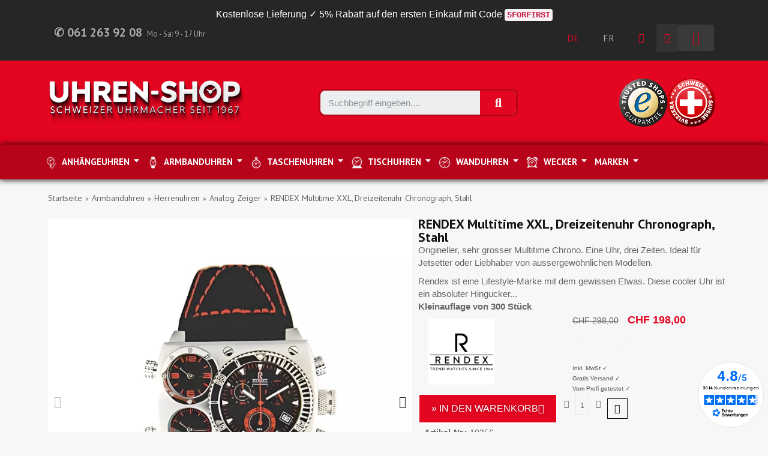

--- FILE ---
content_type: text/html; charset=utf-8
request_url: https://www.uhren-shop.ch/de/analog-zeiger/1346-rendex-multitime-xxl-dreizeitenuhr-chronograph-stahl-10356.html
body_size: 160734
content:
<!doctype html>
<html lang="de">
<head>
	
		
  <meta charset="utf-8">


  <meta http-equiv="x-ua-compatible" content="ie=edge">



  <title>XXL Chronograph von Rendex. Uhr mit 3 Zeitzonen</title>
  
    <script data-keepinline="true">
    var cdcGtmApi = '//www.uhren-shop.ch/de/module/cdc_googletagmanager/async';
    var ajaxShippingEvent = 1;
    var ajaxPaymentEvent = 1;

/* datalayer */
dataLayer = window.dataLayer || [];
    let cdcDatalayer = {"event":"view_item","pageCategory":"product","ecommerce":{"currency":"CHF","value":"183.16","items":[{"item_id":"1346","item_name":"RENDEX Multitime XXL, Dreizeitenuhr Chronograph, Stahl","item_reference":"10356","item_brand":"RENDEX","item_category":"Armbanduhren","item_category2":"Herrenuhren","item_category3":"Analog Zeiger","price":"183.16","price_tax_exc":"183.16","price_tax_inc":"198","quantity":1,"google_business_vertical":"retail"}]}};
    dataLayer.push(cdcDatalayer);

/* call to GTM Tag */
(function(w,d,s,l,i){w[l]=w[l]||[];w[l].push({'gtm.start':
new Date().getTime(),event:'gtm.js'});var f=d.getElementsByTagName(s)[0],
j=d.createElement(s),dl=l!='dataLayer'?'&l='+l:'';j.async=true;j.src=
'https://www.googletagmanager.com/gtm.js?id='+i+dl;f.parentNode.insertBefore(j,f);
})(window,document,'script','dataLayer','GTM-KDMF2NVF');

/* async call to avoid cache system for dynamic data */
dataLayer.push({
  'event': 'datalayer_ready'
});
</script>
  
  <meta name="description" content="Origineller, sehr grosser Multitime Chronograph. Eine Uhr, drei Zeiten. Ideal für Jetsetter oder Liebhaber von aussergewöhnlichen Modellen">
  <meta name="keywords" content="chronographen, chronograph, herrenuhren, armbanduhren, uhren">
        <link rel="canonical" href="https://www.uhren-shop.ch/de/analog-zeiger/1346-rendex-multitime-xxl-dreizeitenuhr-chronograph-stahl-10356.html">
    
          <link rel="alternate" href="https://www.uhren-shop.ch/de/analog-zeiger/1346-rendex-multitime-xxl-dreizeitenuhr-chronograph-stahl-10356.html" hreflang="de">
          <link rel="alternate" href="https://www.uhren-shop.ch/fr/montres-analogiques/1346-rendex-multitime-xxl-montre-trois-temps-chronographe-acier-10356.html" hreflang="fr">
      
  
  
    <script type="application/ld+json">
  {
    "@context": "https://schema.org",
    "@type": "Organization",
    "name" : "Uhren Shop",
    "url" : "https://www.uhren-shop.ch/de/"
         ,"logo": {
        "@type": "ImageObject",
        "url":"https://www.uhren-shop.ch/img/logo-1739367732.jpg"
      }
      }
</script>

<script type="application/ld+json">
  {
    "@context": "https://schema.org",
    "@type": "WebPage",
    "isPartOf": {
      "@type": "WebSite",
      "url":  "https://www.uhren-shop.ch/de/",
      "name": "Uhren Shop"
    },
    "name": "XXL Chronograph von Rendex. Uhr mit 3 Zeitzonen",
    "url":  "https://www.uhren-shop.ch/de/analog-zeiger/1346-rendex-multitime-xxl-dreizeitenuhr-chronograph-stahl-10356.html"
  }
</script>


  <script type="application/ld+json">
    {
      "@context": "https://schema.org",
      "@type": "BreadcrumbList",
      "itemListElement": [
                  {
            "@type": "ListItem",
            "position": 1,
            "name": "Startseite",
            "item": "https://www.uhren-shop.ch/de/"
          },                  {
            "@type": "ListItem",
            "position": 2,
            "name": "Armbanduhren",
            "item": "https://www.uhren-shop.ch/de/1001-armbanduhren"
          },                  {
            "@type": "ListItem",
            "position": 3,
            "name": "Herrenuhren",
            "item": "https://www.uhren-shop.ch/de/1087-herrenuhren"
          },                  {
            "@type": "ListItem",
            "position": 4,
            "name": "Analog Zeiger",
            "item": "https://www.uhren-shop.ch/de/1115-analog-zeiger"
          },                  {
            "@type": "ListItem",
            "position": 5,
            "name": "RENDEX Multitime XXL, Dreizeitenuhr Chronograph, Stahl",
            "item": "https://www.uhren-shop.ch/de/analog-zeiger/1346-rendex-multitime-xxl-dreizeitenuhr-chronograph-stahl-10356.html"
          }              ]
    }
  </script>
  
  
  
  
  
    
  

  
    <meta property="og:title" content="XXL Chronograph von Rendex. Uhr mit 3 Zeitzonen" />
    <meta property="og:description" content="Origineller, sehr grosser Multitime Chronograph. Eine Uhr, drei Zeiten. Ideal für Jetsetter oder Liebhaber von aussergewöhnlichen Modellen" />
    <meta property="og:url" content="https://www.uhren-shop.ch/de/analog-zeiger/1346-rendex-multitime-xxl-dreizeitenuhr-chronograph-stahl-10356.html" />
    <meta property="og:site_name" content="Uhren Shop" />
        



  <meta name="viewport" content="width=device-width, initial-scale=1">



  <link rel="icon" type="image/vnd.microsoft.icon" href="https://www.uhren-shop.ch/img/favicon.ico?1739367738">
  <link rel="shortcut icon" type="image/x-icon" href="https://www.uhren-shop.ch/img/favicon.ico?1739367738">



  



  	

  <script type="text/javascript">
        var blockwishlistController = "https:\/\/www.uhren-shop.ch\/de\/module\/blockwishlist\/action";
        var prestashop = {"cart":{"products":[],"totals":{"total":{"type":"total","label":"Gesamt","amount":0,"value":"CHF\u00a00,00"},"total_including_tax":{"type":"total","label":"Gesamt (inkl. MwSt.)","amount":0,"value":"CHF\u00a00,00"},"total_excluding_tax":{"type":"total","label":"Gesamtpreis o. MwSt.","amount":0,"value":"CHF\u00a00,00"}},"subtotals":{"products":{"type":"products","label":"Zwischensumme","amount":0,"value":"CHF\u00a00,00"},"discounts":null,"shipping":{"type":"shipping","label":"Versand","amount":0,"value":""},"tax":null},"products_count":0,"summary_string":"0 Artikel","vouchers":{"allowed":1,"added":[]},"discounts":[],"minimalPurchase":0,"minimalPurchaseRequired":""},"currency":{"id":1,"name":"Schweizer Franken","iso_code":"CHF","iso_code_num":"756","sign":"CHF"},"customer":{"lastname":null,"firstname":null,"email":null,"birthday":null,"newsletter":null,"newsletter_date_add":null,"optin":null,"website":null,"company":null,"siret":null,"ape":null,"is_logged":false,"gender":{"type":null,"name":null},"addresses":[]},"country":{"id_zone":"7","id_currency":"0","call_prefix":"41","iso_code":"CH","active":"1","contains_states":"1","need_identification_number":"0","need_zip_code":"1","zip_code_format":"NNNN","display_tax_label":"1","name":"Schweiz","id":19},"language":{"name":"Deutsch (German)","iso_code":"de","locale":"de-DE","language_code":"de","active":"1","is_rtl":"0","date_format_lite":"d.m.Y","date_format_full":"d.m.Y H:i:s","id":1},"page":{"title":"","canonical":"https:\/\/www.uhren-shop.ch\/de\/analog-zeiger\/1346-rendex-multitime-xxl-dreizeitenuhr-chronograph-stahl-10356.html","meta":{"title":"XXL Chronograph von Rendex. Uhr mit 3 Zeitzonen","description":"Origineller, sehr grosser Multitime Chronograph. Eine Uhr, drei Zeiten. Ideal f\u00fcr Jetsetter oder Liebhaber von aussergew\u00f6hnlichen Modellen","keywords":"chronographen, chronograph, herrenuhren, armbanduhren, uhren","robots":"index"},"page_name":"product","body_classes":{"lang-de":true,"lang-rtl":false,"country-CH":true,"currency-CHF":true,"layout-full-width":true,"page-product":true,"tax-display-enabled":true,"page-customer-account":false,"product-id-1346":true,"product-RENDEX Multitime XXL, Dreizeitenuhr Chronograph, Stahl":true,"product-id-category-1115":true,"product-id-manufacturer-33":true,"product-id-supplier-54":true,"product-on-sale":true,"product-available-for-order":true},"admin_notifications":[],"password-policy":{"feedbacks":{"0":"Sehr schwach","1":"Schwach","2":"Durchschnitt","3":"Stark","4":"Sehr stark","Straight rows of keys are easy to guess":"Nebeneinander liegende Tastenreihen sind leicht zu erraten","Short keyboard patterns are easy to guess":"Kurze Tastatur-Muster sind leicht zu erraten","Use a longer keyboard pattern with more turns":"Verwenden Sie ein l\u00e4ngeres Tastatur-Muster mit mehr Zuf\u00e4llen","Repeats like \"aaa\" are easy to guess":"Wiederholungen wie \u201eaaa\u201c sind leicht zu erraten","Repeats like \"abcabcabc\" are only slightly harder to guess than \"abc\"":"Wiederholungen wie \u201eabcabcabc\u201c sind nur etwas schwerer zu erraten als \u201eabc\u201c","Sequences like abc or 6543 are easy to guess":"Zeichenfolgen wie \u201eabc\u201c oder \u201e6543\u201c sind leicht zu erraten.","Recent years are easy to guess":"Aktuelle Jahre sind leicht zu erraten","Dates are often easy to guess":"Datumsangaben sind oft leicht zu erraten","This is a top-10 common password":"Dies ist ein g\u00e4ngiges Top-10-Passwort","This is a top-100 common password":"Dies ist ein g\u00e4ngiges Top-100-Passwort","This is a very common password":"Dies ist ein sehr g\u00e4ngiges Passwort","This is similar to a commonly used password":"Dies \u00e4hnelt einem g\u00e4ngigen Passwort","A word by itself is easy to guess":"Ein einzelnes Wort ist leicht zu erraten","Names and surnames by themselves are easy to guess":"Vor- und Nachnamen sind leicht zu erraten","Common names and surnames are easy to guess":"G\u00e4ngige Vor- und Nachnamen sind leicht zu erraten","Use a few words, avoid common phrases":"Verwenden Sie mehrere W\u00f6rter, vermeiden Sie g\u00e4ngige Ausdr\u00fccke.","No need for symbols, digits, or uppercase letters":"Symbole, Ziffern oder Gro\u00dfbuchstaben sind nicht notwendig","Avoid repeated words and characters":"Vermeiden Sie Wort- und Zeichenwiederholungen","Avoid sequences":"Vermeiden Sie Sequenzen","Avoid recent years":"Vermeiden Sie aktuelle Jahreszahlen","Avoid years that are associated with you":"Vermeiden Sie Jahreszahlen, die mit Ihnen in Verbindung gebracht werden k\u00f6nnen","Avoid dates and years that are associated with you":"Vermeiden Sie Datums- und Jahresangaben, die mit Ihnen in Verbindung gebracht werden k\u00f6nnen","Capitalization doesn't help very much":"Gro\u00dfschreibung ist nicht sehr hilfreich","All-uppercase is almost as easy to guess as all-lowercase":"Gro\u00dfschreibung ist fast genau so leicht zu erraten wie Kleinschreibung","Reversed words aren't much harder to guess":"Umgekehrte W\u00f6rter sind nicht viel schwerer zu erraten","Predictable substitutions like '@' instead of 'a' don't help very much":"H\u00e4ufig verwendete Ersetzungen wie \u201e@\u201c anstelle von \u201ea\u201c sind nicht sehr zweckdienlich.","Add another word or two. Uncommon words are better.":"Erg\u00e4nzen Sie ein oder zwei W\u00f6rter. Selten gebrauchte W\u00f6rter sind besser."}}},"shop":{"name":"Uhren Shop","logo":"https:\/\/www.uhren-shop.ch\/img\/logo-1739367732.jpg","stores_icon":"https:\/\/www.uhren-shop.ch\/img\/logo_stores.png","favicon":"https:\/\/www.uhren-shop.ch\/img\/favicon.ico"},"core_js_public_path":"\/themes\/","urls":{"base_url":"https:\/\/www.uhren-shop.ch\/","current_url":"https:\/\/www.uhren-shop.ch\/de\/analog-zeiger\/1346-rendex-multitime-xxl-dreizeitenuhr-chronograph-stahl-10356.html","shop_domain_url":"https:\/\/www.uhren-shop.ch","img_ps_url":"https:\/\/www.uhren-shop.ch\/img\/","img_cat_url":"https:\/\/www.uhren-shop.ch\/img\/c\/","img_lang_url":"https:\/\/www.uhren-shop.ch\/img\/l\/","img_prod_url":"https:\/\/www.uhren-shop.ch\/img\/p\/","img_manu_url":"https:\/\/www.uhren-shop.ch\/img\/m\/","img_sup_url":"https:\/\/www.uhren-shop.ch\/img\/su\/","img_ship_url":"https:\/\/www.uhren-shop.ch\/img\/s\/","img_store_url":"https:\/\/www.uhren-shop.ch\/img\/st\/","img_col_url":"https:\/\/www.uhren-shop.ch\/img\/co\/","img_url":"https:\/\/www.uhren-shop.ch\/themes\/classic\/assets\/img\/","css_url":"https:\/\/www.uhren-shop.ch\/themes\/classic\/assets\/css\/","js_url":"https:\/\/www.uhren-shop.ch\/themes\/classic\/assets\/js\/","pic_url":"https:\/\/www.uhren-shop.ch\/upload\/","theme_assets":"https:\/\/www.uhren-shop.ch\/themes\/classic\/assets\/","theme_dir":"https:\/\/www.uhren-shop.ch\/themes\/uhren-shop-child\/","child_theme_assets":"https:\/\/www.uhren-shop.ch\/themes\/uhren-shop-child\/assets\/","child_img_url":"https:\/\/www.uhren-shop.ch\/themes\/uhren-shop-child\/assets\/img\/","child_css_url":"https:\/\/www.uhren-shop.ch\/themes\/uhren-shop-child\/assets\/css\/","child_js_url":"https:\/\/www.uhren-shop.ch\/themes\/uhren-shop-child\/assets\/js\/","pages":{"address":"https:\/\/www.uhren-shop.ch\/de\/adresse","addresses":"https:\/\/www.uhren-shop.ch\/de\/adressen","authentication":"https:\/\/www.uhren-shop.ch\/de\/anmeldung","manufacturer":"https:\/\/www.uhren-shop.ch\/de\/brand","cart":"https:\/\/www.uhren-shop.ch\/de\/warenkorb","category":"https:\/\/www.uhren-shop.ch\/de\/index.php?controller=category","cms":"https:\/\/www.uhren-shop.ch\/de\/index.php?controller=cms","contact":"https:\/\/www.uhren-shop.ch\/de\/kontaktieren-sie-uns-2018","discount":"https:\/\/www.uhren-shop.ch\/de\/Rabatt","guest_tracking":"https:\/\/www.uhren-shop.ch\/de\/auftragsverfolgung-gast","history":"https:\/\/www.uhren-shop.ch\/de\/bestellungsverlauf","identity":"https:\/\/www.uhren-shop.ch\/de\/profil","index":"https:\/\/www.uhren-shop.ch\/de\/","my_account":"https:\/\/www.uhren-shop.ch\/de\/mein-Konto","order_confirmation":"https:\/\/www.uhren-shop.ch\/de\/bestellbestatigung","order_detail":"https:\/\/www.uhren-shop.ch\/de\/index.php?controller=order-detail","order_follow":"https:\/\/www.uhren-shop.ch\/de\/bestellverfolgung","order":"https:\/\/www.uhren-shop.ch\/de\/Bestellung","order_return":"https:\/\/www.uhren-shop.ch\/de\/index.php?controller=order-return","order_slip":"https:\/\/www.uhren-shop.ch\/de\/bestellschein","pagenotfound":"https:\/\/www.uhren-shop.ch\/de\/seite-nicht-gefunden","password":"https:\/\/www.uhren-shop.ch\/de\/passwort-zuruecksetzen","pdf_invoice":"https:\/\/www.uhren-shop.ch\/de\/index.php?controller=pdf-invoice","pdf_order_return":"https:\/\/www.uhren-shop.ch\/de\/index.php?controller=pdf-order-return","pdf_order_slip":"https:\/\/www.uhren-shop.ch\/de\/index.php?controller=pdf-order-slip","prices_drop":"https:\/\/www.uhren-shop.ch\/de\/angebote","product":"https:\/\/www.uhren-shop.ch\/de\/index.php?controller=product","registration":"https:\/\/www.uhren-shop.ch\/de\/index.php?controller=registration","search":"https:\/\/www.uhren-shop.ch\/de\/suche","sitemap":"https:\/\/www.uhren-shop.ch\/de\/Sitemap","stores":"https:\/\/www.uhren-shop.ch\/de\/shops","supplier":"https:\/\/www.uhren-shop.ch\/de\/lieferant","new_products":"https:\/\/www.uhren-shop.ch\/de\/neue-artikel","brands":"https:\/\/www.uhren-shop.ch\/de\/brand","register":"https:\/\/www.uhren-shop.ch\/de\/index.php?controller=registration","order_login":"https:\/\/www.uhren-shop.ch\/de\/Bestellung?login=1"},"alternative_langs":{"de":"https:\/\/www.uhren-shop.ch\/de\/analog-zeiger\/1346-rendex-multitime-xxl-dreizeitenuhr-chronograph-stahl-10356.html","fr":"https:\/\/www.uhren-shop.ch\/fr\/montres-analogiques\/1346-rendex-multitime-xxl-montre-trois-temps-chronographe-acier-10356.html"},"actions":{"logout":"https:\/\/www.uhren-shop.ch\/de\/?mylogout="},"no_picture_image":{"bySize":{"cart_default":{"url":"https:\/\/www.uhren-shop.ch\/img\/p\/de-default-cart_default.jpg","width":125,"height":125},"small_default":{"url":"https:\/\/www.uhren-shop.ch\/img\/p\/de-default-small_default.jpg","width":190,"height":190},"home_default":{"url":"https:\/\/www.uhren-shop.ch\/img\/p\/de-default-home_default.jpg","width":250,"height":250},"medium_default":{"url":"https:\/\/www.uhren-shop.ch\/img\/p\/de-default-medium_default.jpg","width":600,"height":600},"large_default":{"url":"https:\/\/www.uhren-shop.ch\/img\/p\/de-default-large_default.jpg","width":800,"height":800}},"small":{"url":"https:\/\/www.uhren-shop.ch\/img\/p\/de-default-cart_default.jpg","width":125,"height":125},"medium":{"url":"https:\/\/www.uhren-shop.ch\/img\/p\/de-default-home_default.jpg","width":250,"height":250},"large":{"url":"https:\/\/www.uhren-shop.ch\/img\/p\/de-default-large_default.jpg","width":800,"height":800},"legend":""}},"configuration":{"display_taxes_label":true,"display_prices_tax_incl":true,"is_catalog":false,"show_prices":true,"opt_in":{"partner":false},"quantity_discount":{"type":"discount","label":"Rabatt auf St\u00fcckzahl"},"voucher_enabled":1,"return_enabled":0},"field_required":[],"breadcrumb":{"links":[{"title":"Startseite","url":"https:\/\/www.uhren-shop.ch\/de\/"},{"title":"Armbanduhren","url":"https:\/\/www.uhren-shop.ch\/de\/1001-armbanduhren"},{"title":"Herrenuhren","url":"https:\/\/www.uhren-shop.ch\/de\/1087-herrenuhren"},{"title":"Analog Zeiger","url":"https:\/\/www.uhren-shop.ch\/de\/1115-analog-zeiger"},{"title":"RENDEX Multitime XXL, Dreizeitenuhr Chronograph, Stahl","url":"https:\/\/www.uhren-shop.ch\/de\/analog-zeiger\/1346-rendex-multitime-xxl-dreizeitenuhr-chronograph-stahl-10356.html"}],"count":5},"link":{"protocol_link":"https:\/\/","protocol_content":"https:\/\/"},"time":1769614271,"static_token":"bd91eaf8368713eb5722324cd77268a9","token":"8ab52a1288558958c93d01bb49031544","debug":false};
        var productsAlreadyTagged = [];
        var psemailsubscription_subscription = "https:\/\/www.uhren-shop.ch\/de\/module\/ps_emailsubscription\/subscription";
        var psr_icon_color = "#141414";
        var removeFromWishlistUrl = "https:\/\/www.uhren-shop.ch\/de\/module\/blockwishlist\/action?action=deleteProductFromWishlist";
        var saferpay_official_ajax_url = "https:\/\/www.uhren-shop.ch\/de\/module\/saferpayofficial\/ajax";
        var saferpay_payment_types = {"hosted_iframe":"hosted_iframe","iframe":"iframe","basic":"basic"};
        var wishlistAddProductToCartUrl = "https:\/\/www.uhren-shop.ch\/de\/module\/blockwishlist\/action?action=addProductToCart";
        var wishlistUrl = "https:\/\/www.uhren-shop.ch\/de\/module\/blockwishlist\/view";
      </script>
		<link rel="stylesheet" href="https://fonts.googleapis.com/css?family=PT+Sans:100,100italic,200,200italic,300,300italic,400,400italic,500,500italic,600,600italic,700,700italic,800,800italic,900,900italic&amp;display=swap" media="all">
		<link rel="stylesheet" href="https://www.uhren-shop.ch/themes/uhren-shop-child/assets/cache/theme-800bb9150.css" media="all">
	
	


	<script>
			var ceFrontendConfig = {"environmentMode":{"edit":false,"wpPreview":false},"is_rtl":false,"breakpoints":{"xs":0,"sm":480,"md":768,"lg":1200,"xl":1440,"xxl":1600},"version":"2.12.0","urls":{"assets":"\/modules\/creativeelements\/views\/"},"productQuickView":10,"settings":{"page":[],"general":{"elementor_global_image_lightbox":"1","elementor_lightbox_enable_counter":"yes","elementor_lightbox_enable_fullscreen":"yes","elementor_lightbox_enable_zoom":"yes","elementor_lightbox_title_src":"title","elementor_lightbox_description_src":"caption"},"editorPreferences":[]},"post":{"id":"1346030101","title":"RENDEX%20Multitime%20XXL%2C%20Dreizeitenuhr%20Chronograph%2C%20Stahl","excerpt":""}};
		</script>
        <link rel="preload" href="/modules/creativeelements/views/lib/ceicons/fonts/ceicons.woff2?8goggd" as="font" type="font/woff2" crossorigin>
        


  <style>
.prmn_tab_li_content {
    background-color: #fff;
    border-top: 1px solid #ddd;
    color: #555555;
    fill: #555555;
}
.prmn_tabs_li:first-child > .prmn_tab_li_content{
    border-top: 1px solid #dddddd!important;
}
.prmn_tabs_li:last-child {
    border-bottom: 1px solid #ddd;
}



/*------------------------------------------------*/
.ets_prmn_megamenu{
    background: #e40520;
}
.ets_prmn_megamenu_content{
    color: #ffffff;
    fill: #ffffff;
    line-height: 58px;
    font-family: ;
    font-size: 15px;
}
.prmn_menus_li > a{
    font-size: 15px;
}
@media (min-width: 768px){
    .prmn_menus_li:hover,.click_open_submenu.open{
        background: a;
    }
    li.prmn_menus_li.prmn_has_sub:hover > a:after{
        background: a;
    }
}


.prmn_menus_li:hover > a,.click_open_submenu.open > a,
#header .prmn_menus_li:hover > a,#header .click_open_submenu.open > a{
    color: #ffffff;
    fill: #ffffff;
}
.prmn_menus_li{
    font-size: 15px;
}
@media (min-width: 768px){
    li.prmn_menus_li:not(:last-child){
        border-right: 1px solid a!important;
    }
}


.prmn_tab_li_content{
    color: a;
    fill: a;
    background: a;
    border-top: 1px solid a;
}
.prmn_tabs_li.open.prmn_tabs_has_content .prmn_tab_li_content .prmn_tab_name::before{
    border-right-color: a;
}
.preview.mobile li.prmn_menus_li{
    border-bottom-color: a;
}
/* #e40520 */
@media (min-width:768px){
    .prmn_tabs_li.open .prmn_tab_li_content,
    .prmn_tabs_li:hover .prmn_tab_li_content{
        color: #e40520;
        fill: #e40520;
        background: a;
    }
}
.prmn_tabs_li.prmn_tabs_has_content:hover .prmn_tab_li_content .prmn_tab_name::before,
.prmn_tabs_li.prmn_tabs_has_content.open .prmn_tab_li_content .prmn_tab_name::before{
    border-color: a;
}
.ets_prmn_block  > .h4{
    color: #141414;
    fill: #141414;
    border-bottom: 1px solid #ffffff!important;
    font-family: ;
    font-size: 14px
}
.ets_prmn_block .product-desc {
  color: a;
  font-size: 14px;
  font-family: ;
}
.ets_prmn_block  > .h4:hover{
    color: #e40520;
}

.ets_prmn_block,
.ets_prmn_block_content,
.ets_prmn_block p{
    color: #141414;
}

#header .ets_prmn_block_content a,
.ets_prmn_block_content a{
    color: #141414;
}
.ets_prmn_block_content .has-sub > a:after{
    border-top-color: #141414;
}
#header .ets_prmn_block_content a:hover,
.ets_prmn_block_content a:hover{
    color: #e40520;
}
.ets_prmn_block_content .has-sub > a:hover:after{
    border-top-color: #e40520;
}
.ets_prmn_megamenu .prmn_columns_ul{
    background-color: a;
}

.prmn_tabs_li > .prmn_columns_contents_ul,
.ets_prmn_block_content li.has-sub > .ets_prmn_categories{
    background-color: a!important;
}
.prmn_menus_li {
    height: 58px;
}
.prmn_menu_width_fixed .prmn_menus_ul{
    width: 1170px;
    max-width: 100%;
}
.ets_prmn_megamenu.prmn_menu_width_fixed .container{
    width: 1170px;
}
@media (min-width: 1200px){
    .ets_prmn_megamenu.prmn_menu_width_fixed .prmn_menus_li.prmn_sub_align_auto > .prmn_columns_ul{
        width: 1170px!important;
    }
}
.prmn_block_type_product .ets_prmn_block_content a,
#header .prmn_block_type_product .ets_prmn_block_content a{
    color: a;
    font-family: ;
    font-size: 14px;
}
.prmn_block_type_product .ets_prmn_block_content a:hover,
#header .prmn_block_type_product .ets_prmn_block_content a:hover{
    color: a;
}
.prmn_block_type_product .product-price-and-shipping span,
.prmn_blocks_ul .prmn_block_type_product .price.product-price,
.prmn_block_type_product .content_price span {
    color: a;
    font-family: ;
    font-size: 14px;
}
.prmn_block_type_product .product-price-and-shipping .regular-price,
.prmn_block_type_product .content_price .old-price{
    color: a;
    font-size: 14px;
}
.prmn_columns_contents_ul,
.prmn_columns_contents_ul p{
    font-family: ;
    font-size: 14px;
}

.prmn_tabs_li .prmn_tab_li_content {
    font-family: ;
    font-size: 14px;
}

.ets_prmn_block_content{
    font-family: ;
    font-size: 14px
}
.ets_prmn_megamenu .clock-group .base,
.ets_prmn_megamenu .normal-clock .digits .text,
.ets_prmn_megamenu .clock.flip-clock .flap{
    color: #141414;
}
.ets_prmn_megamenu .flip-clock .clock-group .digit,
.ets_prmn_megamenu .normal-clock .digits,
.ets_prmn_megamenu .clock.flip-clock .flap:before{
    background:#000000;
    border-color:#000000;
}
@media (max-width: 767px) {
    .ets_prmn_megamenu .prmn_menus_ul .close_menu {
        background: #e40520;
    }
}
</style>
<script defer charset="utf-8" src="https://widgets.rr.skeepers.io/generated/808bb68b-5cbe-11a4-bd99-222a63b5e045/449de37e-3984-4f4a-898a-fc409c8c1aab.js"></script>
<script defer charset="utf-8" src="https://widgets.rr.skeepers.io/product/808bb68b-5cbe-11a4-bd99-222a63b5e045/374cf378-74a9-48d1-989a-a0900f5553a0.js"></script>


	
	<script type="application/ld+json">
{
	"@context": "https://schema.org/",
	"@type": "Product",
	"name": "RENDEX Multitime XXL, Dreizeitenuhr Chronograph, Stahl",
	"description": "Origineller, sehr grosser Multitime Chronograph. Eine Uhr, drei Zeiten. Ideal für Jetsetter oder Liebhaber von aussergewöhnlichen Modellen",
	"category": "Analog Zeiger",
	"image" :"https://www.uhren-shop.ch/41722-home_default/rendex-multitime-xxl-dreizeitenuhr-chronograph-stahl.jpg",
	"sku": "10356",
	"mpn": "10356",
	"gtin13": "7640172578773",
	"brand": {
		"@type": "Brand",
		"name": "RENDEX"
	},
	"weight": {
			"@context": "https://schema.org",
			"@type": "QuantitativeValue",
			"value": "0.000000",
			"unitCode": "kg"
	},
	"offers": {
		"@type": "Offer",
		"priceCurrency": "CHF",
		"name": "RENDEX Multitime XXL, Dreizeitenuhr Chronograph, Stahl",
		"price": "198",
		"url": "https://www.uhren-shop.ch/de/analog-zeiger/1346-rendex-multitime-xxl-dreizeitenuhr-chronograph-stahl-10356.html",
		"priceValidUntil": "2026-02-12",
			"image": ["https://www.uhren-shop.ch/41722-large_default/rendex-multitime-xxl-dreizeitenuhr-chronograph-stahl.jpg","https://www.uhren-shop.ch/2993-large_default/rendex-multitime-xxl-dreizeitenuhr-chronograph-stahl.jpg","https://www.uhren-shop.ch/11007-large_default/rendex-multitime-xxl-dreizeitenuhr-chronograph-stahl.jpg","https://www.uhren-shop.ch/10054-large_default/rendex-multitime-xxl-dreizeitenuhr-chronograph-stahl.jpg","https://www.uhren-shop.ch/11088-large_default/rendex-multitime-xxl-dreizeitenuhr-chronograph-stahl.jpg"],
			"sku": "10356",
		"mpn": "10356",
			"gtin13": "7640172578773",
				"availability": "https://schema.org/InStock",
		"seller": {
			"@type": "Organization",
			"name": "Uhren Shop"
		}
	},
	"url": "https://www.uhren-shop.ch/de/analog-zeiger/1346-rendex-multitime-xxl-dreizeitenuhr-chronograph-stahl-10356.html"
}
</script>
	<meta property="og:type" content="product">
				<meta property="og:image" content="https://www.uhren-shop.ch/41722-large_default/rendex-multitime-xxl-dreizeitenuhr-chronograph-stahl.jpg">
				<meta property="product:pretax_price:amount" content="183.163737">
		<meta property="product:pretax_price:currency" content="CHF">
		<meta property="product:price:amount" content="198">
		<meta property="product:price:currency" content="CHF">
				<meta property="product:weight:value" content="0.000000">
		<meta property="product:weight:units" content="kg">
		
</head>
<body id="product" class="lang-de country-ch currency-chf page-product tax-display-enabled product-id-1346 product-rendex-multitime-xxl--dreizeitenuhr-chronograph--stahl product-id-category-1115 product-id-manufacturer-33 product-id-supplier-54 product-on-sale product-available-for-order ce-kit-1 elementor-page elementor-page-1346030101 ce-theme ce-theme-9 layout-header-footer">
	
		<!-- Google Tag Manager (noscript) -->
<noscript><iframe src="https://www.googletagmanager.com/ns.html?id=GTM-KDMF2NVF"
height="0" width="0" style="display:none;visibility:hidden"></iframe></noscript>
<!-- End Google Tag Manager (noscript) -->

	
	<main>
		
					
		<header id="header">
			
					        <div data-elementor-type="header" data-elementor-id="2170101" class="elementor elementor-2170101">
            <div class="elementor-section-wrap">
                        <section class="elementor-element elementor-element-e484343 elementor-section-boxed elementor-section-height-default elementor-section-height-default elementor-section elementor-top-section" data-id="e484343" data-element_type="section" data-settings="{&quot;background_background&quot;:&quot;classic&quot;}">
                  <div class="elementor-container elementor-column-gap-default">
                            <div class="elementor-row">
                <div class="elementor-element elementor-element-74c8707 ce-widgets-space--gap elementor-column elementor-col-100 elementor-top-column" data-id="74c8707" data-element_type="column">
            <div class="elementor-column-wrap elementor-element-populated">
                <div class="elementor-widget-wrap">
                <div class="elementor-element elementor-element-21f60d3 elementor-hidden-desktop elementor-hidden-tablet elementor-widget elementor-widget-text-editor" data-id="21f60d3" data-element_type="widget" data-widget_type="text-editor.default">
        <div class="elementor-widget-container">        <div class="elementor-text-editor elementor-clearfix"><p style="text-align: center;"><span style="font-size: 100%;"><span style="color: #ffffff;">Kostenlose Lieferung + 5% Rabatt</span><br /><span style="color: #d4d4d4;"><span style="font-size: 80%;">auf ersten Einkauf mit Code</span></span> <strong><code>5FORFIRST</code></strong></span></p></div>
        </div>        </div>
                <div class="elementor-element elementor-element-2fa68db elementor-hidden-phone elementor-widget elementor-widget-text-editor" data-id="2fa68db" data-element_type="widget" data-widget_type="text-editor.default">
        <div class="elementor-widget-container">        <div class="elementor-text-editor elementor-clearfix"><p style="text-align: center;"><span style="font-size: 100%;"><span style="color: #ffffff;">Kostenlose Lieferung ✓ 5% Rabatt auf den ersten Einkauf mit Code</span> <strong><code>5FORFIRST</code></strong></span></p></div>
        </div>        </div>
                <section class="elementor-element elementor-element-ae8dc6c elementor-hidden-desktop elementor-section-boxed elementor-section-height-default elementor-section-height-default elementor-section elementor-inner-section" data-id="ae8dc6c" data-element_type="section" data-settings="{&quot;background_background&quot;:&quot;classic&quot;,&quot;sticky&quot;:&quot;top&quot;,&quot;sticky_on&quot;:[&quot;mobile&quot;],&quot;background_motion_fx_motion_fx_scrolling&quot;:&quot;yes&quot;,&quot;background_motion_fx_motion_fx_mouse&quot;:&quot;yes&quot;,&quot;background_motion_fx_mouseTrack_effect&quot;:&quot;yes&quot;,&quot;sticky_auto_hide&quot;:&quot;yes&quot;,&quot;background_motion_fx_devices&quot;:[&quot;desktop&quot;,&quot;tablet&quot;,&quot;mobile&quot;],&quot;background_motion_fx_mouseTrack_speed&quot;:{&quot;unit&quot;:&quot;px&quot;,&quot;size&quot;:1,&quot;sizes&quot;:[]},&quot;sticky_offset&quot;:0,&quot;sticky_effects_offset&quot;:0,&quot;sticky_auto_hide_offset&quot;:{&quot;unit&quot;:&quot;px&quot;,&quot;size&quot;:0,&quot;sizes&quot;:[]},&quot;sticky_auto_hide_duration&quot;:{&quot;unit&quot;:&quot;s&quot;,&quot;size&quot;:0.3,&quot;sizes&quot;:[]}}">
                  <div class="elementor-container elementor-column-gap-default">
                            <div class="elementor-row">
                <div class="elementor-element elementor-element-829376d ce-mobile-valign-center ce-widgets-space--gap ce-tablet-valign-center elementor-column elementor-col-25 elementor-inner-column" data-id="829376d" data-element_type="column">
            <div class="elementor-column-wrap elementor-element-populated">
                <div class="elementor-widget-wrap">
                <div class="elementor-element elementor-element-8ba307b elementor-widget elementor-widget-shortcode" data-id="8ba307b" data-element_type="widget" data-widget_type="shortcode.default">
        <div class="elementor-widget-container">    <div class="ets_prmn_megamenu
    ets_transition_default 
    ets_transition_mobile_floating
     
     
         no_menu_bg_active     prmn_menu_width_auto     hover     ">
        <div class="ets_prmn_megamenu_content">
            <div class="container">
                <div class="ets_prmn_megamenu_content_content">
                    <div class="ybc-menu-toggle ybc-menu-btn closed">
                        <span class="ybc-menu-button-toggle_icon">
                            <i class="icon-bar"></i>
                            <i class="icon-bar"></i>
                            <i class="icon-bar"></i>
                        </span>
                        Menü
                    </div>
                        <ul class="prmn_menus_ul auto">
        <li class="close_menu">
            <div class="pull-left">
                <span class="prmn_menus_back">
                    <i class="icon-bar"></i>
                    <i class="icon-bar"></i>
                    <i class="icon-bar"></i>
                </span>
                Menü
            </div>
            <div class="pull-right">
                <i class="ets_svg icon_angle_left">
                    <svg width="18" height="18" viewBox="0 0 1792 1792" xmlns="http://www.w3.org/2000/svg"><path d="M1203 544q0 13-10 23l-393 393 393 393q10 10 10 23t-10 23l-50 50q-10 10-23 10t-23-10l-466-466q-10-10-10-23t10-23l466-466q10-10 23-10t23 10l50 50q10 10 10 23z"/></svg>
                </i>
                zurück
                <i class="ets_svg icon_angle_right">
                    <svg width="18" height="18" viewBox="0 0 1792 1792" xmlns="http://www.w3.org/2000/svg"><path d="M1171 960q0 13-10 23l-466 466q-10 10-23 10t-23-10l-50-50q-10-10-10-23t10-23l393-393-393-393q-10-10-10-23t10-23l50-50q10-10 23-10t23 10l466 466q10 10 10 23z"/></svg>
                </i>
            </div>
        </li>
                    <li class="prmn_menus_li prmn_sub_align_left prmn_has_sub hover "
                >
                <a  href="https://www.uhren-shop.ch/de/1275-anhngeuhren"
                        style="">
                    <span class="prmn_menu_content_title"  style="text-transform: uppercase; font-weight: bolder;">
                                                    <img src="https://www.uhren-shop.ch/img/ets_prettymenu/PRMN_Menumenu_img_linke8FWNNihVAoV.jpg" title="" alt="" width="20" />
                                                ANHÄNGEUHREN
                        <span class="prmn_arrow">
                            <svg width="14" height="14" viewBox="0 0 1792 1792" xmlns="http://www.w3.org/2000/svg"><path d="M1408 704q0 26-19 45l-448 448q-19 19-45 19t-45-19l-448-448q-19-19-19-45t19-45 45-19h896q26 0 45 19t19 45z"/></svg>
                        </span>                                            </span>
                </a>
                                                                            <span class="arrow closed">
                            <svg class="arrow_desktop" width="16" height="16" viewBox="0 0 1792 1792" xmlns="http://www.w3.org/2000/svg"><path d="M1395 736q0 13-10 23l-466 466q-10 10-23 10t-23-10l-466-466q-10-10-10-23t10-23l50-50q10-10 23-10t23 10l393 393 393-393q10-10 23-10t23 10l50 50q10 10 10 23z"/></svg>
                            <i class="ets_svg mobile">
                                <svg class="plus" width="16" height="16" viewBox="0 0 1792 1792" xmlns="http://www.w3.org/2000/svg"><path d="M1600 736v192q0 40-28 68t-68 28h-416v416q0 40-28 68t-68 28h-192q-40 0-68-28t-28-68v-416h-416q-40 0-68-28t-28-68v-192q0-40 28-68t68-28h416v-416q0-40 28-68t68-28h192q40 0 68 28t28 68v416h416q40 0 68 28t28 68z"></path></svg>
                                <svg class="minus" width="16" height="16" viewBox="0 0 1792 1792" xmlns="http://www.w3.org/2000/svg"><path d="M1600 736v192q0 40-28 68t-68 28h-1216q-40 0-68-28t-28-68v-192q0-40 28-68t68-28h1216q40 0 68 28t28 68z"></path></svg>
                            </i>
                        </span>
                                                                <ul class="prmn_columns_ul"
                            style="
                                    width:100%;
                                                                        " >
                                                            <li class="prmn_columns_li column_size_4  prmn_has_sub">
                                                                            <ul class="prmn_blocks_ul">
                                                                                            <li data-id-block="1" class="prmn_blocks_li">
                                                      
      
    <div class="ets_prmn_block prmn_block_type_category">
                <span class="h4" style="text-transform: uppercase; border-bottom: 1px solid #e7e7e7;"><a href="/1278-batterie-quartz">Batterie Quartz</a></span>
                <div class="ets_prmn_block_content">
       
                                <ul class="ets_prmn_categories">
                    <li >
                <a href="https://www.uhren-shop.ch/de/1196-mit-deckel">mit Deckel</a>
                            </li>
                    <li >
                <a href="https://www.uhren-shop.ch/de/1197-ohne-deckel">ohne Deckel</a>
                            </li>
            </ul>
                      
        </div>
    </div>
    <div class="clearfix"></div>
   
                                                </li>
                                                                                    </ul>
                                                                    </li>
                                                            <li class="prmn_columns_li column_size_4  prmn_has_sub">
                                                                            <ul class="prmn_blocks_ul">
                                                                                            <li data-id-block="2" class="prmn_blocks_li">
                                                      
      
    <div class="ets_prmn_block prmn_block_type_category">
                <span class="h4" style="text-transform: uppercase; border-bottom: 1px solid #e7e7e7;"><a href="/1277-mechanisch">Mechanisch</a></span>
                <div class="ets_prmn_block_content">
       
                                <ul class="ets_prmn_categories">
                    <li >
                <a href="https://www.uhren-shop.ch/de/1193-mit-deckel">mit Deckel</a>
                            </li>
                    <li >
                <a href="https://www.uhren-shop.ch/de/1194-ohne-deckel">ohne Deckel</a>
                            </li>
            </ul>
                      
        </div>
    </div>
    <div class="clearfix"></div>
   
                                                </li>
                                                                                    </ul>
                                                                    </li>
                                                            <li class="prmn_columns_li column_size_4  prmn_has_sub">
                                                                            <ul class="prmn_blocks_ul">
                                                                                            <li data-id-block="3" class="prmn_blocks_li">
                                                      
      
    <div class="ets_prmn_block prmn_block_type_category">
                <span class="h4" style="text-transform: uppercase; border-bottom: 1px solid #e7e7e7;"><a href="/1276-klipp-uhren">Klipp Uhren</a></span>
                <div class="ets_prmn_block_content">
       
                                <ul class="ets_prmn_categories">
                    <li >
                <a href="https://www.uhren-shop.ch/de/1276-klipp-uhren">Klipp Uhren</a>
                            </li>
            </ul>
                      
        </div>
    </div>
    <div class="clearfix"></div>
   
                                                </li>
                                                                                    </ul>
                                                                    </li>
                                                    </ul>
                                                </li>
                    <li class="prmn_menus_li prmn_sub_align_left prmn_has_sub hover "
                >
                <a  href="https://www.uhren-shop.ch/de/1001-armbanduhren"
                        style="">
                    <span class="prmn_menu_content_title"  style="text-transform: uppercase; font-weight: bolder;">
                                                    <img src="https://www.uhren-shop.ch/img/ets_prettymenu/PRMN_Menumenu_img_linkcoDeU1ciYqno.jpg" title="" alt="" width="20" />
                                                Armbanduhren
                        <span class="prmn_arrow">
                            <svg width="14" height="14" viewBox="0 0 1792 1792" xmlns="http://www.w3.org/2000/svg"><path d="M1408 704q0 26-19 45l-448 448q-19 19-45 19t-45-19l-448-448q-19-19-19-45t19-45 45-19h896q26 0 45 19t19 45z"/></svg>
                        </span>                                            </span>
                </a>
                                                                            <span class="arrow closed">
                            <svg class="arrow_desktop" width="16" height="16" viewBox="0 0 1792 1792" xmlns="http://www.w3.org/2000/svg"><path d="M1395 736q0 13-10 23l-466 466q-10 10-23 10t-23-10l-466-466q-10-10-10-23t10-23l50-50q10-10 23-10t23 10l393 393 393-393q10-10 23-10t23 10l50 50q10 10 10 23z"/></svg>
                            <i class="ets_svg mobile">
                                <svg class="plus" width="16" height="16" viewBox="0 0 1792 1792" xmlns="http://www.w3.org/2000/svg"><path d="M1600 736v192q0 40-28 68t-68 28h-416v416q0 40-28 68t-68 28h-192q-40 0-68-28t-28-68v-416h-416q-40 0-68-28t-28-68v-192q0-40 28-68t68-28h416v-416q0-40 28-68t68-28h192q40 0 68 28t28 68v416h416q40 0 68 28t28 68z"></path></svg>
                                <svg class="minus" width="16" height="16" viewBox="0 0 1792 1792" xmlns="http://www.w3.org/2000/svg"><path d="M1600 736v192q0 40-28 68t-68 28h-1216q-40 0-68-28t-28-68v-192q0-40 28-68t68-28h1216q40 0 68 28t28 68z"></path></svg>
                            </i>
                        </span>
                                                                <ul class="prmn_columns_ul"
                            style="
                                    width:100%;
                                                                        " >
                                                            <li class="prmn_columns_li column_size_4  prmn_has_sub">
                                                                            <ul class="prmn_blocks_ul">
                                                                                            <li data-id-block="4" class="prmn_blocks_li">
                                                      
      
    <div class="ets_prmn_block prmn_block_type_category">
                <span class="h4" style="text-transform: uppercase; border-bottom: 1px solid #e7e7e7;"><a href="/de/1024-damenuhren">Damenuhren</a></span>
                <div class="ets_prmn_block_content">
       
                                <ul class="ets_prmn_categories">
                    <li >
                <a href="https://www.uhren-shop.ch/de/1112--damenuhren">% Damenuhren</a>
                            </li>
                    <li >
                <a href="https://www.uhren-shop.ch/de/1116-analog-zeiger">Analog Zeiger</a>
                            </li>
                    <li >
                <a href="https://www.uhren-shop.ch/de/1106-digitaluhren">Digitaluhren</a>
                            </li>
                    <li >
                <a href="https://www.uhren-shop.ch/de/1107-funkuhren">Funkuhren</a>
                            </li>
                    <li class="has-sub">
                <a href="https://www.uhren-shop.ch/de/1283-limitierte-auflagen">Limitierte Auflagen</a>
                                    <span class="arrow closed"></span>
                        <ul class="ets_prmn_categories">
                    <li >
                <a href="https://www.uhren-shop.ch/de/1301-geschenkideen">Geschenkideen</a>
                            </li>
            </ul>

                            </li>
                    <li >
                <a href="https://www.uhren-shop.ch/de/1111-mechanisch">Mechanisch</a>
                            </li>
                    <li >
                <a href="https://www.uhren-shop.ch/de/1108-solaruhren">Solaruhren</a>
                            </li>
                    <li >
                <a href="https://www.uhren-shop.ch/de/1208-titanuhren">Titanuhren</a>
                            </li>
            </ul>
                      
        </div>
    </div>
    <div class="clearfix"></div>
   
                                                </li>
                                                                                    </ul>
                                                                    </li>
                                                            <li class="prmn_columns_li column_size_4  prmn_has_sub">
                                                                            <ul class="prmn_blocks_ul">
                                                                                            <li data-id-block="5" class="prmn_blocks_li">
                                                      
      
    <div class="ets_prmn_block prmn_block_type_category">
                <span class="h4" style="text-transform: uppercase; border-bottom: 1px solid #e7e7e7;"><a href="/de/1205-kinderuhren">Kinderuhren</a></span>
                <div class="ets_prmn_block_content">
       
                                <ul class="ets_prmn_categories">
                    <li >
                <a href="https://www.uhren-shop.ch/de/1221--kinderuhren">% Kinderuhren</a>
                            </li>
                    <li >
                <a href="https://www.uhren-shop.ch/de/1207-analog-zeiger">Analog Zeiger</a>
                            </li>
                    <li >
                <a href="https://www.uhren-shop.ch/de/1206-digitaluhren">Digitaluhren</a>
                            </li>
                    <li >
                <a href="https://www.uhren-shop.ch/de/1219-solaruhren">Solaruhren</a>
                            </li>
            </ul>
                      
        </div>
    </div>
    <div class="clearfix"></div>
   
                                                </li>
                                                                                    </ul>
                                                                    </li>
                                                            <li class="prmn_columns_li column_size_4  prmn_has_sub">
                                                                            <ul class="prmn_blocks_ul">
                                                                                            <li data-id-block="6" class="prmn_blocks_li">
                                                      
      
    <div class="ets_prmn_block prmn_block_type_category">
                <span class="h4" style="text-transform: uppercase; border-bottom: 1px solid #e7e7e7;"><a href="/de/1087-herrenuhren">Herrenuhren</a></span>
                <div class="ets_prmn_block_content">
       
                                <ul class="ets_prmn_categories">
                    <li >
                <a href="https://www.uhren-shop.ch/de/1113--herrenuhren">% Herrenuhren</a>
                            </li>
                    <li >
                <a href="https://www.uhren-shop.ch/de/1115-analog-zeiger">Analog Zeiger</a>
                            </li>
                    <li >
                <a href="https://www.uhren-shop.ch/de/1090-digitaluhren">Digitaluhren</a>
                            </li>
                    <li >
                <a href="https://www.uhren-shop.ch/de/1088-funkuhren">Funkuhren</a>
                            </li>
                    <li >
                <a href="https://www.uhren-shop.ch/de/1282-limitierte-auflagen">Limitierte Auflagen</a>
                            </li>
                    <li >
                <a href="https://www.uhren-shop.ch/de/1105-mechanisch">Mechanisch</a>
                            </li>
                    <li >
                <a href="https://www.uhren-shop.ch/de/1089-solaruhren">Solaruhren</a>
                            </li>
                    <li >
                <a href="https://www.uhren-shop.ch/de/1209-titanuhren">Titanuhren</a>
                            </li>
            </ul>
                      
        </div>
    </div>
    <div class="clearfix"></div>
   
                                                </li>
                                                                                    </ul>
                                                                    </li>
                                                            <li class="prmn_columns_li column_size_12  prmn_has_sub">
                                                                            <ul class="prmn_blocks_ul">
                                                                                            <li data-id-block="7" class="prmn_blocks_li">
                                                      
      
    <div class="ets_prmn_block prmn_block_type_category">
                <span class="h4" style="text-transform: uppercase; border-bottom: 1px solid #e7e7e7;"><a href="/de/1210-spezialitten">Spezialitäten</a></span>
                <div class="ets_prmn_block_content">
       
                                <ul class="ets_prmn_categories">
                    <li >
                <a href="https://www.uhren-shop.ch/de/1271-bluetooth-uhren">Bluetooth Uhren</a>
                            </li>
                    <li >
                <a href="https://www.uhren-shop.ch/de/1213-chronographen">Chronographen</a>
                            </li>
                    <li >
                <a href="https://www.uhren-shop.ch/de/1270-designer-uhren">Designer Uhren</a>
                            </li>
                    <li >
                <a href="https://www.uhren-shop.ch/de/1214-fliegeruhren">Fliegeruhren</a>
                            </li>
                    <li >
                <a href="https://www.uhren-shop.ch/de/1302-goldbarrenuhren">Goldbarrenuhren</a>
                            </li>
                    <li >
                <a href="https://www.uhren-shop.ch/de/1216-kompassuhren">Kompassuhren</a>
                            </li>
                    <li >
                <a href="https://www.uhren-shop.ch/de/1211-lumi-uhren">Lumi Uhren</a>
                            </li>
                    <li >
                <a href="https://www.uhren-shop.ch/de/1294-military-style">Military Style</a>
                            </li>
                    <li >
                <a href="https://www.uhren-shop.ch/de/1217-mondphase">Mondphase</a>
                            </li>
                    <li >
                <a href="https://www.uhren-shop.ch/de/1218-nachhaltige-uhren">Nachhaltige Uhren</a>
                            </li>
                    <li >
                <a href="https://www.uhren-shop.ch/de/1212-outdoor-uhren">Outdoor Uhren</a>
                            </li>
                    <li >
                <a href="https://www.uhren-shop.ch/de/1272-satellitenuhren">Satellitenuhren</a>
                            </li>
                    <li >
                <a href="https://www.uhren-shop.ch/de/1281-skelettuhren">Skelettuhren</a>
                            </li>
                    <li >
                <a href="https://www.uhren-shop.ch/de/1293-sportuhren">Sportuhren</a>
                            </li>
                    <li >
                <a href="https://www.uhren-shop.ch/de/1280-sprechende-uhren">Sprechende Uhren</a>
                            </li>
                    <li >
                <a href="https://www.uhren-shop.ch/de/1091-taucheruhren">Taucheruhren</a>
                            </li>
                    <li >
                <a href="https://www.uhren-shop.ch/de/1291-trachtenuhren">Trachtenuhren</a>
                            </li>
                    <li >
                <a href="https://www.uhren-shop.ch/de/1285-uhrenbaender">Uhrenbaender</a>
                            </li>
                    <li >
                <a href="https://www.uhren-shop.ch/de/1299-uhrenbeweger">Uhrenbeweger</a>
                            </li>
            </ul>
                      
        </div>
    </div>
    <div class="clearfix"></div>
   
                                                </li>
                                                                                    </ul>
                                                                    </li>
                                                    </ul>
                                                </li>
                    <li class="prmn_menus_li prmn_sub_align_left prmn_has_sub hover "
                >
                <a  href="https://www.uhren-shop.ch/de/1013-taschenuhren"
                        style="">
                    <span class="prmn_menu_content_title"  style="text-transform: uppercase; font-weight: bolder;">
                                                    <img src="https://www.uhren-shop.ch/img/ets_prettymenu/PRMN_Menumenu_img_link5ownf4xvybqT.jpg" title="" alt="" width="20" />
                                                Taschenuhren
                        <span class="prmn_arrow">
                            <svg width="14" height="14" viewBox="0 0 1792 1792" xmlns="http://www.w3.org/2000/svg"><path d="M1408 704q0 26-19 45l-448 448q-19 19-45 19t-45-19l-448-448q-19-19-19-45t19-45 45-19h896q26 0 45 19t19 45z"/></svg>
                        </span>                                            </span>
                </a>
                                                                            <span class="arrow closed">
                            <svg class="arrow_desktop" width="16" height="16" viewBox="0 0 1792 1792" xmlns="http://www.w3.org/2000/svg"><path d="M1395 736q0 13-10 23l-466 466q-10 10-23 10t-23-10l-466-466q-10-10-10-23t10-23l50-50q10-10 23-10t23 10l393 393 393-393q10-10 23-10t23 10l50 50q10 10 10 23z"/></svg>
                            <i class="ets_svg mobile">
                                <svg class="plus" width="16" height="16" viewBox="0 0 1792 1792" xmlns="http://www.w3.org/2000/svg"><path d="M1600 736v192q0 40-28 68t-68 28h-416v416q0 40-28 68t-68 28h-192q-40 0-68-28t-28-68v-416h-416q-40 0-68-28t-28-68v-192q0-40 28-68t68-28h416v-416q0-40 28-68t68-28h192q40 0 68 28t28 68v416h416q40 0 68 28t28 68z"></path></svg>
                                <svg class="minus" width="16" height="16" viewBox="0 0 1792 1792" xmlns="http://www.w3.org/2000/svg"><path d="M1600 736v192q0 40-28 68t-68 28h-1216q-40 0-68-28t-28-68v-192q0-40 28-68t68-28h1216q40 0 68 28t28 68z"></path></svg>
                            </i>
                        </span>
                                                                <ul class="prmn_columns_ul"
                            style="
                                    width:100%;
                                                                        " >
                                                            <li class="prmn_columns_li column_size_4  prmn_has_sub">
                                                                            <ul class="prmn_blocks_ul">
                                                                                            <li data-id-block="8" class="prmn_blocks_li">
                                                      
      
    <div class="ets_prmn_block prmn_block_type_category">
                <span class="h4" style="text-transform: uppercase; border-bottom: 1px solid #e7e7e7;"><a href="/1118-batterie-quartz">Batterie Quartz</a></span>
                <div class="ets_prmn_block_content">
       
                                <ul class="ets_prmn_categories">
                    <li >
                <a href="https://www.uhren-shop.ch/de/1135-mit-deckel">mit Deckel</a>
                            </li>
                    <li >
                <a href="https://www.uhren-shop.ch/de/1137-ohne-deckel">ohne Deckel</a>
                            </li>
            </ul>
                      
        </div>
    </div>
    <div class="clearfix"></div>
   
                                                </li>
                                                                                    </ul>
                                                                    </li>
                                                            <li class="prmn_columns_li column_size_4  prmn_has_sub">
                                                                            <ul class="prmn_blocks_ul">
                                                                                            <li data-id-block="23" class="prmn_blocks_li">
                                                      
      
    <div class="ets_prmn_block prmn_block_type_category">
                <span class="h4" style="text-transform: uppercase; border-bottom: 1px solid #e7e7e7;"><a href="/1098-mechanisch">Mechanisch</a></span>
                <div class="ets_prmn_block_content">
       
                                <ul class="ets_prmn_categories">
                    <li >
                <a href="https://www.uhren-shop.ch/de/1133-mit-deckel">mit Deckel</a>
                            </li>
                    <li >
                <a href="https://www.uhren-shop.ch/de/1134-ohne-deckel">ohne Deckel</a>
                            </li>
            </ul>
                      
        </div>
    </div>
    <div class="clearfix"></div>
   
                                                </li>
                                                                                    </ul>
                                                                    </li>
                                                            <li class="prmn_columns_li column_size_4  prmn_has_sub">
                                                                            <ul class="prmn_blocks_ul">
                                                                                            <li data-id-block="24" class="prmn_blocks_li">
                                                      
      
    <div class="ets_prmn_block prmn_block_type_category">
                <span class="h4" style="text-transform: uppercase; border-bottom: 1px solid #e7e7e7;"><a href="/1287-zubehr">Zubehör</a></span>
                <div class="ets_prmn_block_content">
       
                                <ul class="ets_prmn_categories">
                    <li >
                <a href="https://www.uhren-shop.ch/de/1290-taschenuhretuies">Taschenuhretuies</a>
                            </li>
                    <li >
                <a href="https://www.uhren-shop.ch/de/1289-taschenuhrketten">Taschenuhrketten</a>
                            </li>
                    <li >
                <a href="https://www.uhren-shop.ch/de/1288-taschenuhrstaender">Taschenuhrstaender</a>
                            </li>
            </ul>
                      
        </div>
    </div>
    <div class="clearfix"></div>
   
                                                </li>
                                                                                    </ul>
                                                                    </li>
                                                    </ul>
                                                </li>
                    <li class="prmn_menus_li prmn_sub_align_full prmn_has_sub hover "
                >
                <a  href="https://www.uhren-shop.ch/de/1005-tischuhren"
                        style="">
                    <span class="prmn_menu_content_title"  style="text-transform: uppercase; font-weight: bolder;">
                                                    <img src="https://www.uhren-shop.ch/img/ets_prettymenu/PRMN_Menumenu_img_linkhf6aVJoimxm2.jpg" title="" alt="" width="20" />
                                                Tischuhren
                        <span class="prmn_arrow">
                            <svg width="14" height="14" viewBox="0 0 1792 1792" xmlns="http://www.w3.org/2000/svg"><path d="M1408 704q0 26-19 45l-448 448q-19 19-45 19t-45-19l-448-448q-19-19-19-45t19-45 45-19h896q26 0 45 19t19 45z"/></svg>
                        </span>                                            </span>
                </a>
                                                                            <span class="arrow closed">
                            <svg class="arrow_desktop" width="16" height="16" viewBox="0 0 1792 1792" xmlns="http://www.w3.org/2000/svg"><path d="M1395 736q0 13-10 23l-466 466q-10 10-23 10t-23-10l-466-466q-10-10-10-23t10-23l50-50q10-10 23-10t23 10l393 393 393-393q10-10 23-10t23 10l50 50q10 10 10 23z"/></svg>
                            <i class="ets_svg mobile">
                                <svg class="plus" width="16" height="16" viewBox="0 0 1792 1792" xmlns="http://www.w3.org/2000/svg"><path d="M1600 736v192q0 40-28 68t-68 28h-416v416q0 40-28 68t-68 28h-192q-40 0-68-28t-28-68v-416h-416q-40 0-68-28t-28-68v-192q0-40 28-68t68-28h416v-416q0-40 28-68t68-28h192q40 0 68 28t28 68v416h416q40 0 68 28t28 68z"></path></svg>
                                <svg class="minus" width="16" height="16" viewBox="0 0 1792 1792" xmlns="http://www.w3.org/2000/svg"><path d="M1600 736v192q0 40-28 68t-68 28h-1216q-40 0-68-28t-28-68v-192q0-40 28-68t68-28h1216q40 0 68 28t28 68z"></path></svg>
                            </i>
                        </span>
                                                                <ul class="prmn_columns_ul"
                            style="
                                    width:100%;
                                                                        " >
                                                            <li class="prmn_columns_li column_size_4  prmn_has_sub">
                                                                            <ul class="prmn_blocks_ul">
                                                                                            <li data-id-block="11" class="prmn_blocks_li">
                                                      
      
    <div class="ets_prmn_block prmn_block_type_category">
                <span class="h4" style="text-transform: uppercase; border-bottom: 1px solid #e7e7e7;"><a href="/1119-batterie-quartz">Batterie Quartz</a></span>
                <div class="ets_prmn_block_content">
       
                                <ul class="ets_prmn_categories">
                    <li >
                <a href="https://www.uhren-shop.ch/de/1182-analog-zeiger">Analog Zeiger</a>
                            </li>
                    <li >
                <a href="https://www.uhren-shop.ch/de/1181-digitaluhren">Digitaluhren</a>
                            </li>
            </ul>
                      
        </div>
    </div>
    <div class="clearfix"></div>
   
                                                </li>
                                                                                    </ul>
                                                                    </li>
                                                            <li class="prmn_columns_li column_size_4  prmn_has_sub">
                                                                            <ul class="prmn_blocks_ul">
                                                                                            <li data-id-block="12" class="prmn_blocks_li">
                                                      
      
    <div class="ets_prmn_block prmn_block_type_category">
                <span class="h4" style="text-transform: uppercase; border-bottom: 1px solid #e7e7e7;"><a href="/1103-funkuhren">Funkuhren</a></span>
                <div class="ets_prmn_block_content">
       
                                <ul class="ets_prmn_categories">
                    <li >
                <a href="https://www.uhren-shop.ch/de/1184-analog-zeiger">Analog Zeiger</a>
                            </li>
                    <li >
                <a href="https://www.uhren-shop.ch/de/1185-digitaluhren">Digitaluhren</a>
                            </li>
            </ul>
                      
        </div>
    </div>
    <div class="clearfix"></div>
   
                                                </li>
                                                                                    </ul>
                                                                    </li>
                                                            <li class="prmn_columns_li column_size_4  prmn_has_sub">
                                                                            <ul class="prmn_blocks_ul">
                                                                                            <li data-id-block="13" class="prmn_blocks_li">
                                                      
      
    <div class="ets_prmn_block prmn_block_type_category">
                <span class="h4" style="text-transform: uppercase; border-bottom: 1px solid #e7e7e7;"><a href="/1101-mechanisch">Mechanisch</a></span>
                <div class="ets_prmn_block_content">
       
                                <ul class="ets_prmn_categories">
                    <li >
                <a href="https://www.uhren-shop.ch/de/1191-ankeruhren">Ankeruhren</a>
                            </li>
                    <li >
                <a href="https://www.uhren-shop.ch/de/1192-pendeluhren">Pendeluhren</a>
                            </li>
            </ul>
                      
        </div>
    </div>
    <div class="clearfix"></div>
   
                                                </li>
                                                                                    </ul>
                                                                    </li>
                                                            <li class="prmn_columns_li column_size_12  prmn_has_sub">
                                                                            <ul class="prmn_blocks_ul">
                                                                                            <li data-id-block="14" class="prmn_blocks_li">
                                                      
      
    <div class="ets_prmn_block prmn_block_type_category">
                <span class="h4" style="text-transform: uppercase; border-bottom: 1px solid #e7e7e7;"><a href="/de/1190-spezialitten">Spezialitäten</a></span>
                <div class="ets_prmn_block_content">
       
                                <ul class="ets_prmn_categories">
                    <li >
                <a href="https://www.uhren-shop.ch/de/1180-jahresuhren">Jahresuhren</a>
                            </li>
                    <li >
                <a href="https://www.uhren-shop.ch/de/1183-kalenderuhren">Kalenderuhren</a>
                            </li>
                    <li >
                <a href="https://www.uhren-shop.ch/de/1199-netzanschluss">Netzanschluss</a>
                            </li>
                    <li >
                <a href="https://www.uhren-shop.ch/de/1284-projektionsuhren">Projektionsuhren</a>
                            </li>
                    <li >
                <a href="https://www.uhren-shop.ch/de/1130-solar">Solar</a>
                            </li>
            </ul>
                      
        </div>
    </div>
    <div class="clearfix"></div>
   
                                                </li>
                                                                                    </ul>
                                                                    </li>
                                                    </ul>
                                                </li>
                    <li class="prmn_menus_li prmn_sub_align_full prmn_has_sub hover "
                >
                <a  href="https://www.uhren-shop.ch/de/1003-wanduhren"
                        style="">
                    <span class="prmn_menu_content_title"  style="text-transform: uppercase; font-weight: bolder;">
                                                    <img src="https://www.uhren-shop.ch/img/ets_prettymenu/PRMN_Menumenu_img_linkGtwkVkCkiJC1.jpg" title="" alt="" width="20" />
                                                Wanduhren
                        <span class="prmn_arrow">
                            <svg width="14" height="14" viewBox="0 0 1792 1792" xmlns="http://www.w3.org/2000/svg"><path d="M1408 704q0 26-19 45l-448 448q-19 19-45 19t-45-19l-448-448q-19-19-19-45t19-45 45-19h896q26 0 45 19t19 45z"/></svg>
                        </span>                                            </span>
                </a>
                                                                            <span class="arrow closed">
                            <svg class="arrow_desktop" width="16" height="16" viewBox="0 0 1792 1792" xmlns="http://www.w3.org/2000/svg"><path d="M1395 736q0 13-10 23l-466 466q-10 10-23 10t-23-10l-466-466q-10-10-10-23t10-23l50-50q10-10 23-10t23 10l393 393 393-393q10-10 23-10t23 10l50 50q10 10 10 23z"/></svg>
                            <i class="ets_svg mobile">
                                <svg class="plus" width="16" height="16" viewBox="0 0 1792 1792" xmlns="http://www.w3.org/2000/svg"><path d="M1600 736v192q0 40-28 68t-68 28h-416v416q0 40-28 68t-68 28h-192q-40 0-68-28t-28-68v-416h-416q-40 0-68-28t-28-68v-192q0-40 28-68t68-28h416v-416q0-40 28-68t68-28h192q40 0 68 28t28 68v416h416q40 0 68 28t28 68z"></path></svg>
                                <svg class="minus" width="16" height="16" viewBox="0 0 1792 1792" xmlns="http://www.w3.org/2000/svg"><path d="M1600 736v192q0 40-28 68t-68 28h-1216q-40 0-68-28t-28-68v-192q0-40 28-68t68-28h1216q40 0 68 28t28 68z"></path></svg>
                            </i>
                        </span>
                                                                <ul class="prmn_columns_ul"
                            style="
                                    width:100%;
                                                                        " >
                                                            <li class="prmn_columns_li column_size_4  prmn_has_sub">
                                                                            <ul class="prmn_blocks_ul">
                                                                                            <li data-id-block="15" class="prmn_blocks_li">
                                                      
      
    <div class="ets_prmn_block prmn_block_type_category">
                <span class="h4" style="text-transform: uppercase; border-bottom: 1px solid #e7e7e7;"><a href="/1120-batterie-quartz">Batterie Quartz</a></span>
                <div class="ets_prmn_block_content">
       
                                <ul class="ets_prmn_categories">
                    <li >
                <a href="https://www.uhren-shop.ch/de/1150-analog-zeiger">Analog Zeiger</a>
                            </li>
                    <li >
                <a href="https://www.uhren-shop.ch/de/1151-digitaluhren">Digitaluhren</a>
                            </li>
                    <li >
                <a href="https://www.uhren-shop.ch/de/1153-pendeluhren">Pendeluhren</a>
                            </li>
                    <li >
                <a href="https://www.uhren-shop.ch/de/1155-holzuhren">Holzuhren</a>
                            </li>
            </ul>
                      
        </div>
    </div>
    <div class="clearfix"></div>
   
                                                </li>
                                                                                    </ul>
                                                                    </li>
                                                            <li class="prmn_columns_li column_size_4  prmn_has_sub">
                                                                            <ul class="prmn_blocks_ul">
                                                                                            <li data-id-block="16" class="prmn_blocks_li">
                                                      
      
    <div class="ets_prmn_block prmn_block_type_category">
                <span class="h4" style="text-transform: uppercase; border-bottom: 1px solid #e7e7e7;"><a href="/1093-funkuhren">Funkuhren</a></span>
                <div class="ets_prmn_block_content">
       
                                <ul class="ets_prmn_categories">
                    <li >
                <a href="https://www.uhren-shop.ch/de/1147-analog-zeiger">Analog Zeiger</a>
                            </li>
                    <li >
                <a href="https://www.uhren-shop.ch/de/1128-digitaluhren">Digitaluhren</a>
                            </li>
                    <li >
                <a href="https://www.uhren-shop.ch/de/1158-holzuhren">Holzuhren</a>
                            </li>
                    <li >
                <a href="https://www.uhren-shop.ch/de/1148-pendeluhren">Pendeluhren</a>
                            </li>
            </ul>
                      
        </div>
    </div>
    <div class="clearfix"></div>
   
                                                </li>
                                                                                    </ul>
                                                                    </li>
                                                            <li class="prmn_columns_li column_size_4  prmn_has_sub">
                                                                            <ul class="prmn_blocks_ul">
                                                                                            <li data-id-block="17" class="prmn_blocks_li">
                                                      
      
    <div class="ets_prmn_block prmn_block_type_category">
                <span class="h4" style="text-transform: uppercase; border-bottom: 1px solid #e7e7e7;"><a href="/1094-mechanisch">Mechanisch</a></span>
                <div class="ets_prmn_block_content">
       
                                <ul class="ets_prmn_categories">
                    <li >
                <a href="https://www.uhren-shop.ch/de/1279-analog-zeiger">Analog Zeiger</a>
                            </li>
                    <li >
                <a href="https://www.uhren-shop.ch/de/1144-gewichtspendeluhren">Gewichtspendeluhren</a>
                            </li>
                    <li >
                <a href="https://www.uhren-shop.ch/de/1203-holzuhren">Holzuhren</a>
                            </li>
                    <li >
                <a href="https://www.uhren-shop.ch/de/1204-pendeluhren">Pendeluhren</a>
                            </li>
            </ul>
                      
        </div>
    </div>
    <div class="clearfix"></div>
   
                                                </li>
                                                                                    </ul>
                                                                    </li>
                                                            <li class="prmn_columns_li column_size_12  prmn_has_sub">
                                                                            <ul class="prmn_blocks_ul">
                                                                                            <li data-id-block="18" class="prmn_blocks_li">
                                                      
      
    <div class="ets_prmn_block prmn_block_type_category">
                <span class="h4" style="text-transform: uppercase; border-bottom: 1px solid #e7e7e7;"><a href="/de/2489-spezialitten">Spezialitäten</a></span>
                <div class="ets_prmn_block_content">
       
                                <ul class="ets_prmn_categories">
                    <li >
                <a href="https://www.uhren-shop.ch/de/1161-aussenuhren">Aussenuhren</a>
                            </li>
                    <li >
                <a href="https://www.uhren-shop.ch/de/1127-bahnhofsuhren">Bahnhofsuhren</a>
                            </li>
                    <li >
                <a href="https://www.uhren-shop.ch/de/2491-buerouhren">Buerouhren</a>
                            </li>
                    <li >
                <a href="https://www.uhren-shop.ch/de/1146-digi-analoguhren">Digi-Analoguhren</a>
                            </li>
                    <li >
                <a href="https://www.uhren-shop.ch/de/1145-kuckucksuhren">Kuckucksuhren</a>
                            </li>
                    <li >
                <a href="https://www.uhren-shop.ch/de/2988-kuechenuhren">Kuechenuhren</a>
                            </li>
                    <li >
                <a href="https://www.uhren-shop.ch/de/2495-mit-wlan">mit WLAN</a>
                            </li>
                    <li >
                <a href="https://www.uhren-shop.ch/de/1143-neuenburger-pendulen">Neuenburger Pendulen</a>
                            </li>
                    <li >
                <a href="https://www.uhren-shop.ch/de/1268-regulatoren">Regulatoren</a>
                            </li>
                    <li class="has-sub">
                <a href="https://www.uhren-shop.ch/de/2493-sweep-silent">Sweep Silent</a>
                                    <span class="arrow closed"></span>
                        <ul class="ets_prmn_categories">
                    <li >
                <a href="https://www.uhren-shop.ch/de/2499-geruschlose-uhr">Geräuschlose Uhr</a>
                            </li>
            </ul>

                            </li>
                    <li >
                <a href="https://www.uhren-shop.ch/de/1160-wanduhren-mit-beleuchtung">Wanduhren mit Beleuchtung</a>
                            </li>
                    <li >
                <a href="https://www.uhren-shop.ch/de/1162-wanduhren-mit-kalender">Wanduhren mit Kalender</a>
                            </li>
                    <li >
                <a href="https://www.uhren-shop.ch/de/1159-wanduhren-mit-thermometer">Wanduhren mit Thermometer</a>
                            </li>
            </ul>
                      
        </div>
    </div>
    <div class="clearfix"></div>
   
                                                </li>
                                                                                    </ul>
                                                                    </li>
                                                    </ul>
                                                </li>
                    <li class="prmn_menus_li prmn_sub_align_full prmn_has_sub hover "
                >
                <a  href="https://www.uhren-shop.ch/de/1010-wecker"
                        style="">
                    <span class="prmn_menu_content_title"  style="text-transform: uppercase; font-weight: bolder;">
                                                    <img src="https://www.uhren-shop.ch/img/ets_prettymenu/PRMN_Menumenu_img_linkAHGJC5j1wxfJ.jpg" title="" alt="" width="20" />
                                                Wecker
                        <span class="prmn_arrow">
                            <svg width="14" height="14" viewBox="0 0 1792 1792" xmlns="http://www.w3.org/2000/svg"><path d="M1408 704q0 26-19 45l-448 448q-19 19-45 19t-45-19l-448-448q-19-19-19-45t19-45 45-19h896q26 0 45 19t19 45z"/></svg>
                        </span>                                            </span>
                </a>
                                                                            <span class="arrow closed">
                            <svg class="arrow_desktop" width="16" height="16" viewBox="0 0 1792 1792" xmlns="http://www.w3.org/2000/svg"><path d="M1395 736q0 13-10 23l-466 466q-10 10-23 10t-23-10l-466-466q-10-10-10-23t10-23l50-50q10-10 23-10t23 10l393 393 393-393q10-10 23-10t23 10l50 50q10 10 10 23z"/></svg>
                            <i class="ets_svg mobile">
                                <svg class="plus" width="16" height="16" viewBox="0 0 1792 1792" xmlns="http://www.w3.org/2000/svg"><path d="M1600 736v192q0 40-28 68t-68 28h-416v416q0 40-28 68t-68 28h-192q-40 0-68-28t-28-68v-416h-416q-40 0-68-28t-28-68v-192q0-40 28-68t68-28h416v-416q0-40 28-68t68-28h192q40 0 68 28t28 68v416h416q40 0 68 28t28 68z"></path></svg>
                                <svg class="minus" width="16" height="16" viewBox="0 0 1792 1792" xmlns="http://www.w3.org/2000/svg"><path d="M1600 736v192q0 40-28 68t-68 28h-1216q-40 0-68-28t-28-68v-192q0-40 28-68t68-28h1216q40 0 68 28t28 68z"></path></svg>
                            </i>
                        </span>
                                                                <ul class="prmn_columns_ul"
                            style="
                                    width:100%;
                                                                        " >
                                                            <li class="prmn_columns_li column_size_4  prmn_has_sub">
                                                                            <ul class="prmn_blocks_ul">
                                                                                            <li data-id-block="19" class="prmn_blocks_li">
                                                      
      
    <div class="ets_prmn_block prmn_block_type_category">
                <span class="h4" style="text-transform: uppercase; border-bottom: 1px solid #e7e7e7;"><a href="/1124-batterie-quartz">Batterie Quartz</a></span>
                <div class="ets_prmn_block_content">
       
                                <ul class="ets_prmn_categories">
                    <li >
                <a href="https://www.uhren-shop.ch/de/1168-analog-zeiger">Analog Zeiger</a>
                            </li>
                    <li >
                <a href="https://www.uhren-shop.ch/de/1169-digital-wecker">Digital Wecker</a>
                            </li>
            </ul>
                      
        </div>
    </div>
    <div class="clearfix"></div>
   
                                                </li>
                                                                                    </ul>
                                                                    </li>
                                                            <li class="prmn_columns_li column_size_4  prmn_has_sub">
                                                                            <ul class="prmn_blocks_ul">
                                                                                            <li data-id-block="20" class="prmn_blocks_li">
                                                      
      
    <div class="ets_prmn_block prmn_block_type_category">
                <span class="h4" style="text-transform: uppercase; border-bottom: 1px solid #e7e7e7;"><a href="/1095-funkwecker">Funkwecker</a></span>
                <div class="ets_prmn_block_content">
       
                                <ul class="ets_prmn_categories">
                    <li >
                <a href="https://www.uhren-shop.ch/de/1165-analog-zeiger">Analog Zeiger</a>
                            </li>
                    <li >
                <a href="https://www.uhren-shop.ch/de/1129-digital-wecker">Digital Wecker</a>
                            </li>
            </ul>
                      
        </div>
    </div>
    <div class="clearfix"></div>
   
                                                </li>
                                                                                    </ul>
                                                                    </li>
                                                            <li class="prmn_columns_li column_size_4  prmn_has_sub">
                                                                            <ul class="prmn_blocks_ul">
                                                                                            <li data-id-block="21" class="prmn_blocks_li">
                                                      
      
    <div class="ets_prmn_block prmn_block_type_category">
                <span class="h4" style="text-transform: uppercase; border-bottom: 1px solid #e7e7e7;"><a href="/1110-solar">Solar</a></span>
                <div class="ets_prmn_block_content">
       
                                <ul class="ets_prmn_categories">
                    <li >
                <a href="https://www.uhren-shop.ch/de/1121-solar-wecker-analog">Solar Wecker Analog</a>
                            </li>
                    <li >
                <a href="https://www.uhren-shop.ch/de/1189-solar-wecker-digital">Solar Wecker Digital</a>
                            </li>
            </ul>
                      
        </div>
    </div>
    <div class="clearfix"></div>
   
                                                </li>
                                                                                    </ul>
                                                                    </li>
                                                            <li class="prmn_columns_li column_size_12  prmn_has_sub">
                                                                            <ul class="prmn_blocks_ul">
                                                                                            <li data-id-block="22" class="prmn_blocks_li">
                                                      
      
    <div class="ets_prmn_block prmn_block_type_category">
                <span class="h4" style="text-transform: uppercase; border-bottom: 1px solid #e7e7e7;"><a href="/de/30241-spezialitten">Spezialitäten</a></span>
                <div class="ets_prmn_block_content">
       
                                <ul class="ets_prmn_categories">
                    <li >
                <a href="https://www.uhren-shop.ch/de/1179-extra-laute-wecker">Extra laute Wecker</a>
                            </li>
                    <li >
                <a href="https://www.uhren-shop.ch/de/1172-kinderwecker">Kinderwecker</a>
                            </li>
                    <li >
                <a href="https://www.uhren-shop.ch/de/1097-mechanische-wecker">Mechanische Wecker</a>
                            </li>
                    <li >
                <a href="https://www.uhren-shop.ch/de/1292-projektionswecker">Projektionswecker</a>
                            </li>
                    <li >
                <a href="https://www.uhren-shop.ch/de/1170-reisewecker">Reisewecker</a>
                            </li>
                    <li >
                <a href="https://www.uhren-shop.ch/de/1177-silent-wecker">Silent Wecker</a>
                            </li>
                    <li >
                <a href="https://www.uhren-shop.ch/de/1176-sprechende-wecker">Sprechende Wecker</a>
                            </li>
                    <li >
                <a href="https://www.uhren-shop.ch/de/1175-wecker-mit-glocke">Wecker mit Glocke</a>
                            </li>
                    <li >
                <a href="https://www.uhren-shop.ch/de/1166-wecker-mit-kalender">Wecker mit Kalender</a>
                            </li>
                    <li >
                <a href="https://www.uhren-shop.ch/de/1117-wecker-mit-netzanschluss">Wecker mit Netzanschluss</a>
                            </li>
                    <li >
                <a href="https://www.uhren-shop.ch/de/1167-wecker-mit-thermometer">Wecker mit Thermometer</a>
                            </li>
            </ul>
                      
        </div>
    </div>
    <div class="clearfix"></div>
   
                                                </li>
                                                                                    </ul>
                                                                    </li>
                                                    </ul>
                                                </li>
                    <li class="prmn_menus_li prmn_sub_align_full prmn_has_sub hover "
                >
                <a  href="https://www.uhren-shop.ch/de/brand"
                        style="">
                    <span class="prmn_menu_content_title"  style="text-transform: uppercase; font-weight: bolder;">
                                                Marken
                        <span class="prmn_arrow">
                            <svg width="14" height="14" viewBox="0 0 1792 1792" xmlns="http://www.w3.org/2000/svg"><path d="M1408 704q0 26-19 45l-448 448q-19 19-45 19t-45-19l-448-448q-19-19-19-45t19-45 45-19h896q26 0 45 19t19 45z"/></svg>
                        </span>                                            </span>
                </a>
                                                                            <span class="arrow closed">
                            <svg class="arrow_desktop" width="16" height="16" viewBox="0 0 1792 1792" xmlns="http://www.w3.org/2000/svg"><path d="M1395 736q0 13-10 23l-466 466q-10 10-23 10t-23-10l-466-466q-10-10-10-23t10-23l50-50q10-10 23-10t23 10l393 393 393-393q10-10 23-10t23 10l50 50q10 10 10 23z"/></svg>
                            <i class="ets_svg mobile">
                                <svg class="plus" width="16" height="16" viewBox="0 0 1792 1792" xmlns="http://www.w3.org/2000/svg"><path d="M1600 736v192q0 40-28 68t-68 28h-416v416q0 40-28 68t-68 28h-192q-40 0-68-28t-28-68v-416h-416q-40 0-68-28t-28-68v-192q0-40 28-68t68-28h416v-416q0-40 28-68t68-28h192q40 0 68 28t28 68v416h416q40 0 68 28t28 68z"></path></svg>
                                <svg class="minus" width="16" height="16" viewBox="0 0 1792 1792" xmlns="http://www.w3.org/2000/svg"><path d="M1600 736v192q0 40-28 68t-68 28h-1216q-40 0-68-28t-28-68v-192q0-40 28-68t68-28h1216q40 0 68 28t28 68z"></path></svg>
                            </i>
                        </span>
                                                                <ul class="prmn_columns_ul"
                            style="
                                    width:100%;
                                                                        " >
                                                            <li class="prmn_columns_li column_size_1  prmn_has_sub">
                                                                            <ul class="prmn_blocks_ul">
                                                                                            <li data-id-block="35" class="prmn_blocks_li">
                                                      
      
    <div class="ets_prmn_block prmn_block_type_mnft">
                <div class="ets_prmn_block_content">
       
                                                <ul class="prmn_mnu_display_img">
                                                    <li class="item_has_img item_inline_1">
                               <a href="https://www.uhren-shop.ch/de/brand/10-braun">
                                                                            <span class="ets_item_img">
                                            <img src="https://www.uhren-shop.ch/img//m/10.jpg" alt="" title="BRAUN"/>
                                        </span>
                                                                                                            </a>
                            </li>
                                                    <li class="item_has_img item_inline_1">
                               <a href="https://www.uhren-shop.ch/de/brand/22-jacob-jensen">
                                                                            <span class="ets_item_img">
                                            <img src="https://www.uhren-shop.ch/img//m/22.jpg" alt="" title="JACOB JENSEN"/>
                                        </span>
                                                                                                            </a>
                            </li>
                                                    <li class="item_has_img item_inline_1">
                               <a href="https://www.uhren-shop.ch/de/brand/46-pocket">
                                                                            <span class="ets_item_img">
                                            <img src="https://www.uhren-shop.ch/img//m/46.jpg" alt="" title="POCKET"/>
                                        </span>
                                                                                                            </a>
                            </li>
                                                    <li class="item_has_img item_inline_1">
                               <a href="https://www.uhren-shop.ch/de/brand/8-sale">
                                                                            <span class="ets_item_img">
                                            <img src="https://www.uhren-shop.ch/img//m/8.jpg" alt="" title="_SALE"/>
                                        </span>
                                                                                                            </a>
                            </li>
                                            </ul>
                                      
        </div>
    </div>
    <div class="clearfix"></div>
   
                                                </li>
                                                                                    </ul>
                                                                    </li>
                                                            <li class="prmn_columns_li column_size_1  prmn_has_sub">
                                                                            <ul class="prmn_blocks_ul">
                                                                                            <li data-id-block="37" class="prmn_blocks_li">
                                                      
      
    <div class="ets_prmn_block prmn_block_type_mnft">
                <div class="ets_prmn_block_content">
       
                                                <ul class="prmn_mnu_display_img">
                                                    <li class="item_has_img item_inline_1">
                               <a href="https://www.uhren-shop.ch/de/brand/14-casio">
                                                                            <span class="ets_item_img">
                                            <img src="https://www.uhren-shop.ch/img//m/14.jpg" alt="" title="CASIO"/>
                                        </span>
                                                                                                            </a>
                            </li>
                                                    <li class="item_has_img item_inline_1">
                               <a href="https://www.uhren-shop.ch/de/brand/24-junghans">
                                                                            <span class="ets_item_img">
                                            <img src="https://www.uhren-shop.ch/img//m/24.jpg" alt="" title="JUNGHANS"/>
                                        </span>
                                                                                                            </a>
                            </li>
                                                    <li class="item_has_img item_inline_1">
                               <a href="https://www.uhren-shop.ch/de/brand/33-rendex">
                                                                            <span class="ets_item_img">
                                            <img src="https://www.uhren-shop.ch/img//m/33.jpg" alt="" title="RENDEX"/>
                                        </span>
                                                                                                            </a>
                            </li>
                                                    <li class="item_has_img item_inline_1">
                               <a href="https://www.uhren-shop.ch/de/brand/69-top-watches">
                                                                            <span class="ets_item_img">
                                            <img src="https://www.uhren-shop.ch/img//m/69.jpg" alt="" title="Top Watches"/>
                                        </span>
                                                                                                            </a>
                            </li>
                                            </ul>
                                      
        </div>
    </div>
    <div class="clearfix"></div>
   
                                                </li>
                                                                                    </ul>
                                                                    </li>
                                                            <li class="prmn_columns_li column_size_1  prmn_has_sub">
                                                                            <ul class="prmn_blocks_ul">
                                                                                            <li data-id-block="38" class="prmn_blocks_li">
                                                      
      
    <div class="ets_prmn_block prmn_block_type_mnft">
                <div class="ets_prmn_block_content">
       
                                                <ul class="prmn_mnu_display_img">
                                                    <li class="item_has_img item_inline_1">
                               <a href="https://www.uhren-shop.ch/de/brand/16-citizen">
                                                                            <span class="ets_item_img">
                                            <img src="https://www.uhren-shop.ch/img//m/16.jpg" alt="" title="CITIZEN"/>
                                        </span>
                                                                                                            </a>
                            </li>
                                                    <li class="item_has_img item_inline_1">
                               <a href="https://www.uhren-shop.ch/de/brand/25-lamborghini">
                                                                            <span class="ets_item_img">
                                            <img src="https://www.uhren-shop.ch/img//m/25.jpg" alt="" title="LAMBORGHINI"/>
                                        </span>
                                                                                                            </a>
                            </li>
                                                    <li class="item_has_img item_inline_1">
                               <a href="https://www.uhren-shop.ch/de/brand/34-rosemont">
                                                                            <span class="ets_item_img">
                                            <img src="https://www.uhren-shop.ch/img//m/34.jpg" alt="" title="ROSEMONT"/>
                                        </span>
                                                                                                            </a>
                            </li>
                                                    <li class="item_has_img item_inline_1">
                               <a href="https://www.uhren-shop.ch/de/brand/87-sammleruhren">
                                                                            <span class="ets_item_img">
                                            <img src="https://www.uhren-shop.ch/img//m/87.jpg" alt="" title="_Sammleruhren"/>
                                        </span>
                                                                                                            </a>
                            </li>
                                            </ul>
                                      
        </div>
    </div>
    <div class="clearfix"></div>
   
                                                </li>
                                                                                    </ul>
                                                                    </li>
                                                            <li class="prmn_columns_li column_size_1  prmn_has_sub">
                                                                            <ul class="prmn_blocks_ul">
                                                                                            <li data-id-block="39" class="prmn_blocks_li">
                                                      
      
    <div class="ets_prmn_block prmn_block_type_mnft">
                <div class="ets_prmn_block_content">
       
                                                <ul class="prmn_mnu_display_img">
                                                    <li class="item_has_img item_inline_1">
                               <a href="https://www.uhren-shop.ch/de/brand/73-le-clip">
                                                                            <span class="ets_item_img">
                                            <img src="https://www.uhren-shop.ch/img//m/73.jpg" alt="" title="LE CLIP"/>
                                        </span>
                                                                                                            </a>
                            </li>
                                                    <li class="item_has_img item_inline_1">
                               <a href="https://www.uhren-shop.ch/de/brand/38-swiss-golfer">
                                                                            <span class="ets_item_img">
                                            <img src="https://www.uhren-shop.ch/img//m/38.jpg" alt="" title="SWISS GOLFER"/>
                                        </span>
                                                                                                            </a>
                            </li>
                                                    <li class="item_has_img item_inline_1">
                               <a href="https://www.uhren-shop.ch/de/brand/61-sternglas">
                                                                            <span class="ets_item_img">
                                            <img src="https://www.uhren-shop.ch/img//m/61.jpg" alt="" title="STERNGLAS"/>
                                        </span>
                                                                                                            </a>
                            </li>
                                            </ul>
                                      
        </div>
    </div>
    <div class="clearfix"></div>
   
                                                </li>
                                                                                    </ul>
                                                                    </li>
                                                            <li class="prmn_columns_li column_size_1  prmn_has_sub">
                                                                            <ul class="prmn_blocks_ul">
                                                                                            <li data-id-block="40" class="prmn_blocks_li">
                                                      
      
    <div class="ets_prmn_block prmn_block_type_mnft">
                <div class="ets_prmn_block_content">
       
                                                <ul class="prmn_mnu_display_img">
                                                    <li class="item_has_img item_inline_1">
                               <a href="https://www.uhren-shop.ch/de/brand/19-ferrari">
                                                                            <span class="ets_item_img">
                                            <img src="https://www.uhren-shop.ch/img//m/19.jpg" alt="" title="FERRARI"/>
                                        </span>
                                                                                                            </a>
                            </li>
                                                    <li class="item_has_img item_inline_1">
                               <a href="https://www.uhren-shop.ch/de/brand/39-traser">
                                                                            <span class="ets_item_img">
                                            <img src="https://www.uhren-shop.ch/img//m/39.jpg" alt="" title="TRASER"/>
                                        </span>
                                                                                                            </a>
                            </li>
                                                    <li class="item_has_img item_inline_1">
                               <a href="https://www.uhren-shop.ch/de/brand/9-swiss-military">
                                                                            <span class="ets_item_img">
                                            <img src="https://www.uhren-shop.ch/img//m/9.jpg" alt="" title="SWISS MILITARY"/>
                                        </span>
                                                                                                            </a>
                            </li>
                                            </ul>
                                      
        </div>
    </div>
    <div class="clearfix"></div>
   
                                                </li>
                                                                                    </ul>
                                                                    </li>
                                                            <li class="prmn_columns_li column_size_1  prmn_has_sub">
                                                                            <ul class="prmn_blocks_ul">
                                                                                            <li data-id-block="41" class="prmn_blocks_li">
                                                      
      
    <div class="ets_prmn_block prmn_block_type_mnft">
                <div class="ets_prmn_block_content">
       
                                                <ul class="prmn_mnu_display_img">
                                                    <li class="item_has_img item_inline_1">
                               <a href="https://www.uhren-shop.ch/de/brand/21-g-shock">
                                                                            <span class="ets_item_img">
                                            <img src="https://www.uhren-shop.ch/img//m/21.jpg" alt="" title="G-SHOCK"/>
                                        </span>
                                                                                                            </a>
                            </li>
                                                    <li class="item_has_img item_inline_1">
                               <a href="https://www.uhren-shop.ch/de/brand/45-m-watch">
                                                                            <span class="ets_item_img">
                                            <img src="https://www.uhren-shop.ch/img//m/45.jpg" alt="" title="M-WATCH"/>
                                        </span>
                                                                                                            </a>
                            </li>
                                                    <li class="item_has_img item_inline_1">
                               <a href="https://www.uhren-shop.ch/de/brand/88-bijou-basel">
                                                                            <span class="ets_item_img">
                                            <img src="https://www.uhren-shop.ch/img//m/88.jpg" alt="" title="_Bijou Basel"/>
                                        </span>
                                                                                                            </a>
                            </li>
                                            </ul>
                                      
        </div>
    </div>
    <div class="clearfix"></div>
   
                                                </li>
                                                                                    </ul>
                                                                    </li>
                                                            <li class="prmn_columns_li column_size_1  prmn_has_sub">
                                                                            <ul class="prmn_blocks_ul">
                                                                                            <li data-id-block="42" class="prmn_blocks_li">
                                                      
      
    <div class="ets_prmn_block prmn_block_type_mnft">
                <div class="ets_prmn_block_content">
       
                                                <ul class="prmn_mnu_display_img">
                                                    <li class="item_has_img item_inline_1">
                               <a href="https://www.uhren-shop.ch/de/brand/48-german-clocks">
                                                                            <span class="ets_item_img">
                                            <img src="https://www.uhren-shop.ch/img//m/48.jpg" alt="" title="GERMAN CLOCKS"/>
                                        </span>
                                                                                                            </a>
                            </li>
                                                    <li class="item_has_img item_inline_1">
                               <a href="https://www.uhren-shop.ch/de/brand/30-mondaine">
                                                                            <span class="ets_item_img">
                                            <img src="https://www.uhren-shop.ch/img//m/30.jpg" alt="" title="MONDAINE"/>
                                        </span>
                                                                                                            </a>
                            </li>
                                                    <li class="item_has_img item_inline_1">
                               <a href="https://www.uhren-shop.ch/de/brand/41-zeno-swiss">
                                                                            <span class="ets_item_img">
                                            <img src="https://www.uhren-shop.ch/img//m/41.jpg" alt="" title="ZENO Swiss"/>
                                        </span>
                                                                                                            </a>
                            </li>
                                            </ul>
                                      
        </div>
    </div>
    <div class="clearfix"></div>
   
                                                </li>
                                                                                    </ul>
                                                                    </li>
                                                            <li class="prmn_columns_li column_size_1  prmn_has_sub">
                                                                            <ul class="prmn_blocks_ul">
                                                                                            <li data-id-block="43" class="prmn_blocks_li">
                                                      
      
    <div class="ets_prmn_block prmn_block_type_mnft">
                <div class="ets_prmn_block_content">
       
                                                <ul class="prmn_mnu_display_img">
                                                    <li class="item_has_img item_inline_1">
                               <a href="https://www.uhren-shop.ch/de/brand/72-imhof">
                                                                            <span class="ets_item_img">
                                            <img src="https://www.uhren-shop.ch/img//m/72.jpg" alt="" title="IMHOF"/>
                                        </span>
                                                                                                            </a>
                            </li>
                                                    <li class="item_has_img item_inline_1">
                               <a href="https://www.uhren-shop.ch/de/brand/35-paul-hewitt">
                                                                            <span class="ets_item_img">
                                            <img src="https://www.uhren-shop.ch/img//m/35.jpg" alt="" title="PAUL HEWITT"/>
                                        </span>
                                                                                                            </a>
                            </li>
                                                    <li class="item_has_img item_inline_1">
                               <a href="https://www.uhren-shop.ch/de/brand/42-zeno-watch-basel">
                                                                            <span class="ets_item_img">
                                            <img src="https://www.uhren-shop.ch/img//m/42.jpg" alt="" title="ZENO WATCH BASEL"/>
                                        </span>
                                                                                                            </a>
                            </li>
                                            </ul>
                                      
        </div>
    </div>
    <div class="clearfix"></div>
   
                                                </li>
                                                                                    </ul>
                                                                    </li>
                                                    </ul>
                                                </li>
            </ul>
<script type="text/javascript">
    var Days_text = 'Tage)';
    var Hours_text = 'Stunde(n)';
    var Mins_text = 'Minute(n)';
    var Sec_text = 'Sekunde(n)';
</script>
                        <div class="prmn_extra_item">
                            <div id="search_widget" class="search-widgets" data-search-controller-url="//www.uhren-shop.ch/de/suche">
  <form method="get" action="//www.uhren-shop.ch/de/suche">
    <input type="hidden" name="controller" value="search">
    <i class="material-icons search" aria-hidden="true">search</i>
    <input type="text" name="s" value="" placeholder="Katalog durchsuchen" aria-label="Suche">
    <i class="material-icons clear" aria-hidden="true">clear</i>
  </form>
</div>

                            <div id="_desktop_user_info">
  <div class="user-info">
          <a
        href="https://www.uhren-shop.ch/de/anmeldung?back=https%3A%2F%2Fwww.uhren-shop.ch%2Fde%2Fanalog-zeiger%2F1346-rendex-multitime-xxl-dreizeitenuhr-chronograph-stahl-10356.html"
        title="Anmelden zu Ihrem Kundenbereich"
        rel="nofollow"
      >
        <i class="material-icons">&#xE7FF;</i>
        <span class="hidden-sm-down">Anmelden</span>
      </a>
      </div>
</div>

                            <div id="blockcart-wrapper">
  <div class="blockcart cart-preview" data-refresh-url="//www.uhren-shop.ch/de/module/ps_shoppingcart/ajax">
    <div class="header">
      <a rel="nofollow" href="//www.uhren-shop.ch/de/warenkorb?action=show">
        <span>Warenkorb</span>
        <span>0 Artikel</span>
      </a>
    </div>
    <div class="body">
      <ul>
              </ul>
      <div class="cart-subtotals">
                              <div class="products">
              <span class="label">Zwischensumme</span>
              <span class="value">0</span>
            </div>
                                                          <div class="shipping">
              <span class="label">Versand</span>
              <span class="value">0</span>
            </div>
                                          </div>
      <div class="cart-total">
        <span class="label">Gesamt</span>
        <span class="value">0</span>
      </div>
    </div>
  </div>
</div>

            </div>

                </div>
            </div>
        </div>
    </div>
</div>        </div>
                        </div>
            </div>
        </div>
                <div class="elementor-element elementor-element-22f6820 ce-mobile-valign-center ce-widgets-space--gap ce-tablet-valign-center elementor-column elementor-col-25 elementor-inner-column" data-id="22f6820" data-element_type="column">
            <div class="elementor-column-wrap elementor-element-populated">
                <div class="elementor-widget-wrap">
                <div class="elementor-element elementor-element-6e37f62 elementor-search--skin-topbar elementor-widget elementor-widget-ajax-search" data-id="6e37f62" data-element_type="widget" data-settings="{&quot;skin&quot;:&quot;topbar&quot;,&quot;list_limit&quot;:20,&quot;show_image&quot;:&quot;yes&quot;,&quot;show_category&quot;:&quot;yes&quot;,&quot;show_price&quot;:&quot;yes&quot;}" data-widget_type="ajax-search.default">
        <div class="elementor-widget-container">        <form class="elementor-search" role="search" action="https://www.uhren-shop.ch/de/suche" method="get">
                            <div class="elementor-search__toggle" role="button">
                <i aria-hidden="true" class="fas fa-magnifying-glass"></i>                <span class="elementor-screen-only">Suche</span>
            </div>
                    <div class="elementor-search__container">
                            <div class="elementor-search__label"></div>
                <div class="elementor-search__input-wrapper">
                            <input class="elementor-search__input" type="search" name="s" placeholder="Suchbegriff eingeben...." value="" minlength="3">
                <div class="elementor-search__icon elementor-search__clear"><i class="ceicon-close"></i></div>
                            </div>
                <div class="dialog-lightbox-close-button dialog-close-button">
                    <i class="ceicon-close" aria-hidden="true"></i>
                    <span class="elementor-screen-only">Schließen</span>
                </div>
                        </div>
        </form>
        </div>        </div>
                <div class="elementor-element elementor-element-00b0b99 elementor-widget elementor-widget-heading" data-id="00b0b99" data-element_type="widget" data-widget_type="heading.default">
        <div class="elementor-widget-container"><p class="elementor-heading-title">Suche</p></div>        </div>
                        </div>
            </div>
        </div>
                <div class="elementor-element elementor-element-e7ef648 ce-mobile-valign-center ce-widgets-space--gap ce-tablet-valign-center elementor-column elementor-col-25 elementor-inner-column" data-id="e7ef648" data-element_type="column">
            <div class="elementor-column-wrap elementor-element-populated">
                <div class="elementor-widget-wrap">
                <div class="elementor-element elementor-element-c17e0b9 elementor-widget__width-auto elementor-cart--empty-indicator-hide elementor-cart--items-indicator-bubble elementor-cart--show-shipping-yes elementor-cart--show-view-cart-yes elementor-cart--buttons-inline elementor-widget elementor-widget-shopping-cart" data-id="c17e0b9" data-element_type="widget" data-settings="{&quot;action_show_modal&quot;:&quot;yes&quot;,&quot;modal_url&quot;:&quot;https:\/\/www.uhren-shop.ch\/de\/module\/creativeelements\/ajax&quot;,&quot;remove_item_icon&quot;:{&quot;value&quot;:&quot;far fa-circle-xmark&quot;,&quot;library&quot;:&quot;fa-regular&quot;}}" data-widget_type="shopping-cart.default">
        <div class="elementor-widget-container">            <div class="elementor-cart__container elementor-lightbox">
                <div class="elementor-cart__main">
                    <div class="elementor-cart__close-button ceicon-close"></div>
                    <div class="elementor-cart__title">
                                            </div>
                            <div class="elementor-cart__empty-message">Keine Produkte im Einkaufswagen.</div>
        <div class="elementor-cart__products ce-scrollbar--auto" data-gift="Geschenk !">
                    </div>
        <div class="elementor-cart__summary">
            <div class="elementor-cart__summary-label">0 Artikel</div>
            <div class="elementor-cart__summary-value">CHF 0,00</div>
                    <span class="elementor-cart__summary-label">Versand</span>
            <span class="elementor-cart__summary-value"></span>
            <strong class="elementor-cart__summary-label">Gesamt</strong>
            <strong class="elementor-cart__summary-value">CHF 0,00</strong>
        </div>
        <div class="elementor-alert elementor-alert-warning elementor-hidden" role="alert">
            <span class="elementor-alert-description"></span>
        </div>
        <div class="elementor-cart__footer-buttons">
            <div class="elementor-align-justify">
                <a href="//www.uhren-shop.ch/de/warenkorb?action=show" class="elementor-button elementor-button--view-cart elementor-size-md">
                    <span class="elementor-button-text">Warenkorb</span>
                </a>
            </div>
            <div class="elementor-align-justify">
                <a href="https://www.uhren-shop.ch/de/Bestellung" class="elementor-button elementor-button--checkout elementor-size-md ce-disabled">
                    <span class="elementor-button-text">Kaufen</span>
                </a>
            </div>
        </div>
                        </div>
            </div>        <div class="elementor-cart__toggle">
            <a href="//www.uhren-shop.ch/de/warenkorb?action=show" class="elementor-button elementor-size-sm">
                <span class="elementor-button-icon" data-counter="0">
                    <i aria-hidden="true" class="ceicon ceicon-trolley-solid"></i>                    <span class="elementor-screen-only">Warenkorb</span>
                </span>
                <span class="elementor-button-text">CHF 0,00</span>
            </a>
        </div>
        </div>        </div>
                <div class="elementor-element elementor-element-21f9bfc elementor-widget elementor-widget-heading" data-id="21f9bfc" data-element_type="widget" data-widget_type="heading.default">
        <div class="elementor-widget-container"><p class="elementor-heading-title">Kasse</p></div>        </div>
                        </div>
            </div>
        </div>
                <div class="elementor-element elementor-element-3858bdb ce-mobile-valign-center ce-widgets-space--gap ce-tablet-valign-center elementor-column elementor-col-25 elementor-inner-column" data-id="3858bdb" data-element_type="column">
            <div class="elementor-column-wrap elementor-element-populated">
                <div class="elementor-widget-wrap">
                <div class="elementor-element elementor-element-a6ddee5 elementor-widget__width-auto elementor-nav--align-center elementor-widget elementor-widget-sign-in elementor-widget-nav-menu" data-id="a6ddee5" data-element_type="widget" data-settings="{&quot;submenu_icon&quot;:{&quot;value&quot;:&quot;&quot;,&quot;library&quot;:&quot;&quot;},&quot;layout&quot;:&quot;horizontal&quot;,&quot;show_submenu_on&quot;:&quot;hover&quot;}" data-widget_type="sign-in.default">
        <div class="elementor-widget-container">        <nav class="ce-user-menu elementor-nav--main elementor-nav__container elementor-nav--layout-horizontal">        <ul id="usermenu-a6ddee5" class="elementor-nav">
                    <li class="menu-item menu-item-type-account menu-item-account-0">
                <a class="elementor-item" href="https://www.uhren-shop.ch/de/mein-Konto" aria-label="Ihr Kundenbereich">
                    <i class="ceicon ceicon-user-o"></i>                                                </a>
                            </li>
                </ul>
        </nav>
        </div>        </div>
                <div class="elementor-element elementor-element-5b1d089 elementor-nav--align-center elementor-widget-tablet__width-auto elementor-hidden-desktop elementor-widget elementor-widget-language-selector elementor-widget-nav-menu" data-id="5b1d089" data-element_type="widget" data-settings="{&quot;layout&quot;:&quot;horizontal&quot;}" data-widget_type="language-selector.default">
        <div class="elementor-widget-container">        <nav class="elementor-langs elementor-nav--main elementor-nav__container elementor-nav--layout-horizontal">        <ul id="selector-5b1d089" class="elementor-nav">
                    <li class="menu-item menu-item-type-lang menu-item-lang-1 current-menu-item">
                <a class="elementor-item elementor-item-active" href="https://www.uhren-shop.ch/de/analog-zeiger/1346-rendex-multitime-xxl-dreizeitenuhr-chronograph-stahl-10356.html">
                                                    <span class="elementor-langs__code">de</span>
                                                                </a>
                            </li>
                    <li class="menu-item menu-item-type-lang menu-item-lang-2">
                <a class="elementor-item" href="https://www.uhren-shop.ch/fr/montres-analogiques/1346-rendex-multitime-xxl-montre-trois-temps-chronographe-acier-10356.html">
                                                    <span class="elementor-langs__code">fr</span>
                                                                </a>
                            </li>
                </ul>
        </nav>
        </div>        </div>
                        </div>
            </div>
        </div>
                        </div>
            </div>
        </section>
                <section class="elementor-element elementor-element-d7fa832 elementor-hidden-phone elementor-hidden-tablet elementor-section-boxed elementor-section-height-default elementor-section-height-default elementor-section elementor-inner-section" data-id="d7fa832" data-element_type="section">
                  <div class="elementor-container elementor-column-gap-default">
                            <div class="elementor-row">
                <div class="elementor-element elementor-element-2bdf133 ce-widgets-space--gap elementor-column elementor-col-50 elementor-inner-column" data-id="2bdf133" data-element_type="column">
            <div class="elementor-column-wrap elementor-element-populated">
                <div class="elementor-widget-wrap">
                <div class="elementor-element elementor-element-8b140e8 elementor-widget elementor-widget-text-editor" data-id="8b140e8" data-element_type="widget" data-widget_type="text-editor.default">
        <div class="elementor-widget-container">        <div class="elementor-text-editor elementor-clearfix"><p><a href="tel:061 263 92 08"><span style="font-size: 20px; font-weight: bold;">✆ 061 263 92 08</span></a>  <a href="https://aubijoubasel.ch/oeffnungszeiten/" target="_blank" rel="noopener"><span style="font-size: 13px;">Mo - Sa: 9 - 17 Uhr</span></a></p></div>
        </div>        </div>
                        </div>
            </div>
        </div>
                <div class="elementor-element elementor-element-e6e54a3 ce-valign-center ce-widgets-space--gap elementor-column elementor-col-50 elementor-inner-column" data-id="e6e54a3" data-element_type="column">
            <div class="elementor-column-wrap elementor-element-populated">
                <div class="elementor-widget-wrap">
                <div class="elementor-element elementor-element-4cc5db7 elementor-nav--active elementor-widget__width-auto elementor-widget elementor-widget-language-selector elementor-widget-nav-menu" data-id="4cc5db7" data-element_type="widget" data-settings="{&quot;layout&quot;:&quot;horizontal&quot;}" data-widget_type="language-selector.default">
        <div class="elementor-widget-container">        <nav class="elementor-langs elementor-nav--main elementor-nav__container elementor-nav--layout-horizontal">        <ul id="selector-4cc5db7" class="elementor-nav">
                    <li class="menu-item menu-item-type-lang menu-item-lang-1 current-menu-item">
                <a class="elementor-item elementor-item-active" href="https://www.uhren-shop.ch/de/analog-zeiger/1346-rendex-multitime-xxl-dreizeitenuhr-chronograph-stahl-10356.html">
                                                    <span class="elementor-langs__code">de</span>
                                                                </a>
                            </li>
                    <li class="menu-item menu-item-type-lang menu-item-lang-2">
                <a class="elementor-item" href="https://www.uhren-shop.ch/fr/montres-analogiques/1346-rendex-multitime-xxl-montre-trois-temps-chronographe-acier-10356.html">
                                                    <span class="elementor-langs__code">fr</span>
                                                                </a>
                            </li>
                </ul>
        </nav>
        </div>        </div>
                <div class="elementor-element elementor-element-efd347b elementor-widget__width-auto elementor-widget elementor-widget-sign-in elementor-widget-nav-menu" data-id="efd347b" data-element_type="widget" data-settings="{&quot;submenu_icon&quot;:{&quot;value&quot;:&quot;&quot;,&quot;library&quot;:&quot;&quot;},&quot;layout&quot;:&quot;horizontal&quot;,&quot;show_submenu_on&quot;:&quot;hover&quot;}" data-widget_type="sign-in.default">
        <div class="elementor-widget-container">        <nav class="ce-user-menu elementor-nav--main elementor-nav__container elementor-nav--layout-horizontal">        <ul id="usermenu-efd347b" class="elementor-nav">
                    <li class="menu-item menu-item-type-account menu-item-account-0">
                <a class="elementor-item" href="https://www.uhren-shop.ch/de/mein-Konto" aria-label="Ihr Kundenbereich">
                    <i class="ceicon ceicon-user-o"></i>                                                </a>
                            </li>
                </ul>
        </nav>
        </div>        </div>
                <div class="elementor-element elementor-element-a24dc67 elementor-widget__width-auto elementor-view-default elementor-widget elementor-widget-icon" data-id="a24dc67" data-element_type="widget" data-widget_type="icon.default">
        <div class="elementor-widget-container">        <div class="elementor-icon-wrapper">
            <a class="elementor-icon" href="/module/blockwishlist/lists">
                <i aria-hidden="true" class="ceicon ceicon-heart-o"></i>            </a>
        </div>
        </div>        </div>
                <div class="elementor-element elementor-element-af8be07 elementor-widget__width-auto elementor-cart--empty-indicator-hide elementor-cart--items-indicator-bubble elementor-cart--show-shipping-yes elementor-cart--show-view-cart-yes elementor-cart--buttons-inline elementor-widget elementor-widget-shopping-cart" data-id="af8be07" data-element_type="widget" data-settings="{&quot;action_show_modal&quot;:&quot;yes&quot;,&quot;modal_url&quot;:&quot;https:\/\/www.uhren-shop.ch\/de\/module\/creativeelements\/ajax&quot;,&quot;remove_item_icon&quot;:{&quot;value&quot;:&quot;far fa-circle-xmark&quot;,&quot;library&quot;:&quot;fa-regular&quot;}}" data-widget_type="shopping-cart.default">
        <div class="elementor-widget-container">            <div class="elementor-cart__container elementor-lightbox">
                <div class="elementor-cart__main">
                    <div class="elementor-cart__close-button ceicon-close"></div>
                    <div class="elementor-cart__title">
                                            </div>
                            <div class="elementor-cart__empty-message">Keine Produkte im Einkaufswagen.</div>
        <div class="elementor-cart__products ce-scrollbar--auto" data-gift="Geschenk !">
                    </div>
        <div class="elementor-cart__summary">
            <div class="elementor-cart__summary-label">0 Artikel</div>
            <div class="elementor-cart__summary-value">CHF 0,00</div>
                    <span class="elementor-cart__summary-label">Versand</span>
            <span class="elementor-cart__summary-value"></span>
            <strong class="elementor-cart__summary-label">Gesamt</strong>
            <strong class="elementor-cart__summary-value">CHF 0,00</strong>
        </div>
        <div class="elementor-alert elementor-alert-warning elementor-hidden" role="alert">
            <span class="elementor-alert-description"></span>
        </div>
        <div class="elementor-cart__footer-buttons">
            <div class="elementor-align-justify">
                <a href="//www.uhren-shop.ch/de/warenkorb?action=show" class="elementor-button elementor-button--view-cart elementor-size-md">
                    <span class="elementor-button-text">Warenkorb</span>
                </a>
            </div>
            <div class="elementor-align-justify">
                <a href="https://www.uhren-shop.ch/de/Bestellung" class="elementor-button elementor-button--checkout elementor-size-md ce-disabled">
                    <span class="elementor-button-text">Kaufen</span>
                </a>
            </div>
        </div>
                        </div>
            </div>        <div class="elementor-cart__toggle">
            <a href="//www.uhren-shop.ch/de/warenkorb?action=show" class="elementor-button elementor-size-sm">
                <span class="elementor-button-icon" data-counter="0">
                    <i aria-hidden="true" class="ceicon ceicon-trolley-solid"></i>                    <span class="elementor-screen-only">Warenkorb</span>
                </span>
                <span class="elementor-button-text">CHF 0,00</span>
            </a>
        </div>
        </div>        </div>
                        </div>
            </div>
        </div>
                        </div>
            </div>
        </section>
                        </div>
            </div>
        </div>
                        </div>
            </div>
        </section>
                <section class="elementor-element elementor-element-3c1515f elementor-section-boxed elementor-section-height-default elementor-section-height-default elementor-section elementor-top-section" data-id="3c1515f" data-element_type="section" data-settings="{&quot;background_background&quot;:&quot;classic&quot;}">
                  <div class="elementor-container elementor-column-gap-default">
                            <div class="elementor-row">
                <div class="elementor-element elementor-element-602ba60 ce-valign-center ce-widgets-space--gap elementor-column elementor-col-33 elementor-top-column" data-id="602ba60" data-element_type="column">
            <div class="elementor-column-wrap elementor-element-populated">
                <div class="elementor-widget-wrap">
                <div class="elementor-element elementor-element-15de105 elementor-widget elementor-widget-image" data-id="15de105" data-element_type="widget" data-widget_type="image.default">
        <div class="elementor-widget-container">        <div class="elementor-image">
                            <a href="https://www.uhren-shop.ch/de/">
                    <img src="/img/logo-1739367732.jpg" alt="Uhren Shop" width="1000" height="222">                    </a>
                                </div>
        </div>        </div>
                        </div>
            </div>
        </div>
                <div class="elementor-element elementor-element-a2837ff ce-valign-center ce-widgets-space--gap elementor-hidden-phone elementor-hidden-tablet elementor-column elementor-col-33 elementor-top-column" data-id="a2837ff" data-element_type="column">
            <div class="elementor-column-wrap elementor-element-populated">
                <div class="elementor-widget-wrap">
                <div class="elementor-element elementor-element-03e9e38 elementor-search--align-left elementor-search--skin-classic elementor-search--button-type-icon elementor-widget elementor-widget-ajax-search" data-id="03e9e38" data-element_type="widget" data-settings="{&quot;skin&quot;:&quot;classic&quot;,&quot;list_limit&quot;:10,&quot;show_image&quot;:&quot;yes&quot;,&quot;show_category&quot;:&quot;yes&quot;,&quot;show_price&quot;:&quot;yes&quot;}" data-widget_type="ajax-search.default">
        <div class="elementor-widget-container">        <form class="elementor-search" role="search" action="https://www.uhren-shop.ch/de/suche" method="get">
                            <div class="elementor-search__container">
                            <input class="elementor-search__input" type="search" name="s" placeholder="Suchbegriff eingeben...." value="" minlength="3">
                <div class="elementor-search__icon elementor-search__clear"><i class="ceicon-close"></i></div>
                            <button class="elementor-search__submit" type="submit">
                                    <i aria-hidden="true" class="fas fa-magnifying-glass"></i>                    <span class="elementor-screen-only">Suche</span>
                                </button>
                        </div>
        </form>
        </div>        </div>
                        </div>
            </div>
        </div>
                <div class="elementor-element elementor-element-32dd93e ce-valign-center ce-widgets-space--gap elementor-column elementor-col-33 elementor-top-column" data-id="32dd93e" data-element_type="column">
            <div class="elementor-column-wrap elementor-element-populated">
                <div class="elementor-widget-wrap">
                <div class="elementor-element elementor-element-4499d18 elementor-widget__width-auto elementor-widget elementor-widget-image" data-id="4499d18" data-element_type="widget" data-widget_type="image.default">
        <div class="elementor-widget-container">        <div class="elementor-image">
                            <a href="https://www.trstd.com/de-ch/reviews/uhren-shop-ch" target="_blank" rel="nofollow">
                    <img src="/img/cms/trustedshops.png" alt="icon trusted shops" loading="lazy" title="Trusted Shops Schweiz" width="145" height="145">                    </a>
                                </div>
        </div>        </div>
                <div class="elementor-element elementor-element-63a0e39 elementor-widget__width-auto elementor-widget elementor-widget-image" data-id="63a0e39" data-element_type="widget" data-widget_type="image.default">
        <div class="elementor-widget-container">        <div class="elementor-image">
                            <img src="/img/cms/Icon-montres-en-ligne-suisse.png" alt="Icon Schweizer Shop" loading="lazy" title="Wir sind ein Schweizer Online Shop" width="150" height="150">                                </div>
        </div>        </div>
                        </div>
            </div>
        </div>
                        </div>
            </div>
        </section>
                <section class="elementor-element elementor-element-5dc0d5b elementor-section-full_width elementor-hidden-phone elementor-hidden-tablet elementor-section-height-default elementor-section-height-default elementor-section elementor-top-section" data-id="5dc0d5b" data-element_type="section" data-settings="{&quot;background_background&quot;:&quot;classic&quot;,&quot;sticky&quot;:&quot;top&quot;,&quot;background_motion_fx_motion_fx_scrolling&quot;:&quot;yes&quot;,&quot;background_motion_fx_devices&quot;:[&quot;desktop&quot;,&quot;tablet&quot;,&quot;mobile&quot;],&quot;sticky_on&quot;:[&quot;desktop&quot;,&quot;tablet&quot;,&quot;mobile&quot;],&quot;sticky_offset&quot;:0,&quot;sticky_effects_offset&quot;:0}">
                  <div class="elementor-container elementor-column-gap-default">
                            <div class="elementor-row">
                <div class="elementor-element elementor-element-22de653 ce-widgets-space--gap elementor-column elementor-col-100 elementor-top-column" data-id="22de653" data-element_type="column">
            <div class="elementor-column-wrap elementor-element-populated">
                <div class="elementor-widget-wrap">
                <div class="elementor-element elementor-element-b153a85 elementor-widget elementor-widget-shortcode" data-id="b153a85" data-element_type="widget" data-settings="{&quot;motion_fx_motion_fx_scrolling&quot;:&quot;yes&quot;,&quot;motion_fx_devices&quot;:[&quot;desktop&quot;,&quot;tablet&quot;,&quot;mobile&quot;]}" data-widget_type="shortcode.default">
        <div class="elementor-widget-container">    <div class="ets_prmn_megamenu
    ets_transition_default 
    ets_transition_mobile_floating
     
     
         no_menu_bg_active     prmn_menu_width_auto     hover     ">
        <div class="ets_prmn_megamenu_content">
            <div class="container">
                <div class="ets_prmn_megamenu_content_content">
                    <div class="ybc-menu-toggle ybc-menu-btn closed">
                        <span class="ybc-menu-button-toggle_icon">
                            <i class="icon-bar"></i>
                            <i class="icon-bar"></i>
                            <i class="icon-bar"></i>
                        </span>
                        Menü
                    </div>
                        <ul class="prmn_menus_ul auto">
        <li class="close_menu">
            <div class="pull-left">
                <span class="prmn_menus_back">
                    <i class="icon-bar"></i>
                    <i class="icon-bar"></i>
                    <i class="icon-bar"></i>
                </span>
                Menü
            </div>
            <div class="pull-right">
                <i class="ets_svg icon_angle_left">
                    <svg width="18" height="18" viewBox="0 0 1792 1792" xmlns="http://www.w3.org/2000/svg"><path d="M1203 544q0 13-10 23l-393 393 393 393q10 10 10 23t-10 23l-50 50q-10 10-23 10t-23-10l-466-466q-10-10-10-23t10-23l466-466q10-10 23-10t23 10l50 50q10 10 10 23z"/></svg>
                </i>
                zurück
                <i class="ets_svg icon_angle_right">
                    <svg width="18" height="18" viewBox="0 0 1792 1792" xmlns="http://www.w3.org/2000/svg"><path d="M1171 960q0 13-10 23l-466 466q-10 10-23 10t-23-10l-50-50q-10-10-10-23t10-23l393-393-393-393q-10-10-10-23t10-23l50-50q10-10 23-10t23 10l466 466q10 10 10 23z"/></svg>
                </i>
            </div>
        </li>
                    <li class="prmn_menus_li prmn_sub_align_left prmn_has_sub hover "
                >
                <a  href="https://www.uhren-shop.ch/de/1275-anhngeuhren"
                        style="">
                    <span class="prmn_menu_content_title"  style="text-transform: uppercase; font-weight: bolder;">
                                                    <img src="https://www.uhren-shop.ch/img/ets_prettymenu/PRMN_Menumenu_img_linke8FWNNihVAoV.jpg" title="" alt="" width="20" />
                                                ANHÄNGEUHREN
                        <span class="prmn_arrow">
                            <svg width="14" height="14" viewBox="0 0 1792 1792" xmlns="http://www.w3.org/2000/svg"><path d="M1408 704q0 26-19 45l-448 448q-19 19-45 19t-45-19l-448-448q-19-19-19-45t19-45 45-19h896q26 0 45 19t19 45z"/></svg>
                        </span>                                            </span>
                </a>
                                                                            <span class="arrow closed">
                            <svg class="arrow_desktop" width="16" height="16" viewBox="0 0 1792 1792" xmlns="http://www.w3.org/2000/svg"><path d="M1395 736q0 13-10 23l-466 466q-10 10-23 10t-23-10l-466-466q-10-10-10-23t10-23l50-50q10-10 23-10t23 10l393 393 393-393q10-10 23-10t23 10l50 50q10 10 10 23z"/></svg>
                            <i class="ets_svg mobile">
                                <svg class="plus" width="16" height="16" viewBox="0 0 1792 1792" xmlns="http://www.w3.org/2000/svg"><path d="M1600 736v192q0 40-28 68t-68 28h-416v416q0 40-28 68t-68 28h-192q-40 0-68-28t-28-68v-416h-416q-40 0-68-28t-28-68v-192q0-40 28-68t68-28h416v-416q0-40 28-68t68-28h192q40 0 68 28t28 68v416h416q40 0 68 28t28 68z"></path></svg>
                                <svg class="minus" width="16" height="16" viewBox="0 0 1792 1792" xmlns="http://www.w3.org/2000/svg"><path d="M1600 736v192q0 40-28 68t-68 28h-1216q-40 0-68-28t-28-68v-192q0-40 28-68t68-28h1216q40 0 68 28t28 68z"></path></svg>
                            </i>
                        </span>
                                                                <ul class="prmn_columns_ul"
                            style="
                                    width:100%;
                                                                        " >
                                                            <li class="prmn_columns_li column_size_4  prmn_has_sub">
                                                                            <ul class="prmn_blocks_ul">
                                                                                            <li data-id-block="1" class="prmn_blocks_li">
                                                      
      
    <div class="ets_prmn_block prmn_block_type_category">
                <span class="h4" style="text-transform: uppercase; border-bottom: 1px solid #e7e7e7;"><a href="/1278-batterie-quartz">Batterie Quartz</a></span>
                <div class="ets_prmn_block_content">
       
                                <ul class="ets_prmn_categories">
                    <li >
                <a href="https://www.uhren-shop.ch/de/1196-mit-deckel">mit Deckel</a>
                            </li>
                    <li >
                <a href="https://www.uhren-shop.ch/de/1197-ohne-deckel">ohne Deckel</a>
                            </li>
            </ul>
                      
        </div>
    </div>
    <div class="clearfix"></div>
   
                                                </li>
                                                                                    </ul>
                                                                    </li>
                                                            <li class="prmn_columns_li column_size_4  prmn_has_sub">
                                                                            <ul class="prmn_blocks_ul">
                                                                                            <li data-id-block="2" class="prmn_blocks_li">
                                                      
      
    <div class="ets_prmn_block prmn_block_type_category">
                <span class="h4" style="text-transform: uppercase; border-bottom: 1px solid #e7e7e7;"><a href="/1277-mechanisch">Mechanisch</a></span>
                <div class="ets_prmn_block_content">
       
                                <ul class="ets_prmn_categories">
                    <li >
                <a href="https://www.uhren-shop.ch/de/1193-mit-deckel">mit Deckel</a>
                            </li>
                    <li >
                <a href="https://www.uhren-shop.ch/de/1194-ohne-deckel">ohne Deckel</a>
                            </li>
            </ul>
                      
        </div>
    </div>
    <div class="clearfix"></div>
   
                                                </li>
                                                                                    </ul>
                                                                    </li>
                                                            <li class="prmn_columns_li column_size_4  prmn_has_sub">
                                                                            <ul class="prmn_blocks_ul">
                                                                                            <li data-id-block="3" class="prmn_blocks_li">
                                                      
      
    <div class="ets_prmn_block prmn_block_type_category">
                <span class="h4" style="text-transform: uppercase; border-bottom: 1px solid #e7e7e7;"><a href="/1276-klipp-uhren">Klipp Uhren</a></span>
                <div class="ets_prmn_block_content">
       
                                <ul class="ets_prmn_categories">
                    <li >
                <a href="https://www.uhren-shop.ch/de/1276-klipp-uhren">Klipp Uhren</a>
                            </li>
            </ul>
                      
        </div>
    </div>
    <div class="clearfix"></div>
   
                                                </li>
                                                                                    </ul>
                                                                    </li>
                                                    </ul>
                                                </li>
                    <li class="prmn_menus_li prmn_sub_align_left prmn_has_sub hover "
                >
                <a  href="https://www.uhren-shop.ch/de/1001-armbanduhren"
                        style="">
                    <span class="prmn_menu_content_title"  style="text-transform: uppercase; font-weight: bolder;">
                                                    <img src="https://www.uhren-shop.ch/img/ets_prettymenu/PRMN_Menumenu_img_linkcoDeU1ciYqno.jpg" title="" alt="" width="20" />
                                                Armbanduhren
                        <span class="prmn_arrow">
                            <svg width="14" height="14" viewBox="0 0 1792 1792" xmlns="http://www.w3.org/2000/svg"><path d="M1408 704q0 26-19 45l-448 448q-19 19-45 19t-45-19l-448-448q-19-19-19-45t19-45 45-19h896q26 0 45 19t19 45z"/></svg>
                        </span>                                            </span>
                </a>
                                                                            <span class="arrow closed">
                            <svg class="arrow_desktop" width="16" height="16" viewBox="0 0 1792 1792" xmlns="http://www.w3.org/2000/svg"><path d="M1395 736q0 13-10 23l-466 466q-10 10-23 10t-23-10l-466-466q-10-10-10-23t10-23l50-50q10-10 23-10t23 10l393 393 393-393q10-10 23-10t23 10l50 50q10 10 10 23z"/></svg>
                            <i class="ets_svg mobile">
                                <svg class="plus" width="16" height="16" viewBox="0 0 1792 1792" xmlns="http://www.w3.org/2000/svg"><path d="M1600 736v192q0 40-28 68t-68 28h-416v416q0 40-28 68t-68 28h-192q-40 0-68-28t-28-68v-416h-416q-40 0-68-28t-28-68v-192q0-40 28-68t68-28h416v-416q0-40 28-68t68-28h192q40 0 68 28t28 68v416h416q40 0 68 28t28 68z"></path></svg>
                                <svg class="minus" width="16" height="16" viewBox="0 0 1792 1792" xmlns="http://www.w3.org/2000/svg"><path d="M1600 736v192q0 40-28 68t-68 28h-1216q-40 0-68-28t-28-68v-192q0-40 28-68t68-28h1216q40 0 68 28t28 68z"></path></svg>
                            </i>
                        </span>
                                                                <ul class="prmn_columns_ul"
                            style="
                                    width:100%;
                                                                        " >
                                                            <li class="prmn_columns_li column_size_4  prmn_has_sub">
                                                                            <ul class="prmn_blocks_ul">
                                                                                            <li data-id-block="4" class="prmn_blocks_li">
                                                      
      
    <div class="ets_prmn_block prmn_block_type_category">
                <span class="h4" style="text-transform: uppercase; border-bottom: 1px solid #e7e7e7;"><a href="/de/1024-damenuhren">Damenuhren</a></span>
                <div class="ets_prmn_block_content">
       
                                <ul class="ets_prmn_categories">
                    <li >
                <a href="https://www.uhren-shop.ch/de/1112--damenuhren">% Damenuhren</a>
                            </li>
                    <li >
                <a href="https://www.uhren-shop.ch/de/1116-analog-zeiger">Analog Zeiger</a>
                            </li>
                    <li >
                <a href="https://www.uhren-shop.ch/de/1106-digitaluhren">Digitaluhren</a>
                            </li>
                    <li >
                <a href="https://www.uhren-shop.ch/de/1107-funkuhren">Funkuhren</a>
                            </li>
                    <li class="has-sub">
                <a href="https://www.uhren-shop.ch/de/1283-limitierte-auflagen">Limitierte Auflagen</a>
                                    <span class="arrow closed"></span>
                        <ul class="ets_prmn_categories">
                    <li >
                <a href="https://www.uhren-shop.ch/de/1301-geschenkideen">Geschenkideen</a>
                            </li>
            </ul>

                            </li>
                    <li >
                <a href="https://www.uhren-shop.ch/de/1111-mechanisch">Mechanisch</a>
                            </li>
                    <li >
                <a href="https://www.uhren-shop.ch/de/1108-solaruhren">Solaruhren</a>
                            </li>
                    <li >
                <a href="https://www.uhren-shop.ch/de/1208-titanuhren">Titanuhren</a>
                            </li>
            </ul>
                      
        </div>
    </div>
    <div class="clearfix"></div>
   
                                                </li>
                                                                                    </ul>
                                                                    </li>
                                                            <li class="prmn_columns_li column_size_4  prmn_has_sub">
                                                                            <ul class="prmn_blocks_ul">
                                                                                            <li data-id-block="5" class="prmn_blocks_li">
                                                      
      
    <div class="ets_prmn_block prmn_block_type_category">
                <span class="h4" style="text-transform: uppercase; border-bottom: 1px solid #e7e7e7;"><a href="/de/1205-kinderuhren">Kinderuhren</a></span>
                <div class="ets_prmn_block_content">
       
                                <ul class="ets_prmn_categories">
                    <li >
                <a href="https://www.uhren-shop.ch/de/1221--kinderuhren">% Kinderuhren</a>
                            </li>
                    <li >
                <a href="https://www.uhren-shop.ch/de/1207-analog-zeiger">Analog Zeiger</a>
                            </li>
                    <li >
                <a href="https://www.uhren-shop.ch/de/1206-digitaluhren">Digitaluhren</a>
                            </li>
                    <li >
                <a href="https://www.uhren-shop.ch/de/1219-solaruhren">Solaruhren</a>
                            </li>
            </ul>
                      
        </div>
    </div>
    <div class="clearfix"></div>
   
                                                </li>
                                                                                    </ul>
                                                                    </li>
                                                            <li class="prmn_columns_li column_size_4  prmn_has_sub">
                                                                            <ul class="prmn_blocks_ul">
                                                                                            <li data-id-block="6" class="prmn_blocks_li">
                                                      
      
    <div class="ets_prmn_block prmn_block_type_category">
                <span class="h4" style="text-transform: uppercase; border-bottom: 1px solid #e7e7e7;"><a href="/de/1087-herrenuhren">Herrenuhren</a></span>
                <div class="ets_prmn_block_content">
       
                                <ul class="ets_prmn_categories">
                    <li >
                <a href="https://www.uhren-shop.ch/de/1113--herrenuhren">% Herrenuhren</a>
                            </li>
                    <li >
                <a href="https://www.uhren-shop.ch/de/1115-analog-zeiger">Analog Zeiger</a>
                            </li>
                    <li >
                <a href="https://www.uhren-shop.ch/de/1090-digitaluhren">Digitaluhren</a>
                            </li>
                    <li >
                <a href="https://www.uhren-shop.ch/de/1088-funkuhren">Funkuhren</a>
                            </li>
                    <li >
                <a href="https://www.uhren-shop.ch/de/1282-limitierte-auflagen">Limitierte Auflagen</a>
                            </li>
                    <li >
                <a href="https://www.uhren-shop.ch/de/1105-mechanisch">Mechanisch</a>
                            </li>
                    <li >
                <a href="https://www.uhren-shop.ch/de/1089-solaruhren">Solaruhren</a>
                            </li>
                    <li >
                <a href="https://www.uhren-shop.ch/de/1209-titanuhren">Titanuhren</a>
                            </li>
            </ul>
                      
        </div>
    </div>
    <div class="clearfix"></div>
   
                                                </li>
                                                                                    </ul>
                                                                    </li>
                                                            <li class="prmn_columns_li column_size_12  prmn_has_sub">
                                                                            <ul class="prmn_blocks_ul">
                                                                                            <li data-id-block="7" class="prmn_blocks_li">
                                                      
      
    <div class="ets_prmn_block prmn_block_type_category">
                <span class="h4" style="text-transform: uppercase; border-bottom: 1px solid #e7e7e7;"><a href="/de/1210-spezialitten">Spezialitäten</a></span>
                <div class="ets_prmn_block_content">
       
                                <ul class="ets_prmn_categories">
                    <li >
                <a href="https://www.uhren-shop.ch/de/1271-bluetooth-uhren">Bluetooth Uhren</a>
                            </li>
                    <li >
                <a href="https://www.uhren-shop.ch/de/1213-chronographen">Chronographen</a>
                            </li>
                    <li >
                <a href="https://www.uhren-shop.ch/de/1270-designer-uhren">Designer Uhren</a>
                            </li>
                    <li >
                <a href="https://www.uhren-shop.ch/de/1214-fliegeruhren">Fliegeruhren</a>
                            </li>
                    <li >
                <a href="https://www.uhren-shop.ch/de/1302-goldbarrenuhren">Goldbarrenuhren</a>
                            </li>
                    <li >
                <a href="https://www.uhren-shop.ch/de/1216-kompassuhren">Kompassuhren</a>
                            </li>
                    <li >
                <a href="https://www.uhren-shop.ch/de/1211-lumi-uhren">Lumi Uhren</a>
                            </li>
                    <li >
                <a href="https://www.uhren-shop.ch/de/1294-military-style">Military Style</a>
                            </li>
                    <li >
                <a href="https://www.uhren-shop.ch/de/1217-mondphase">Mondphase</a>
                            </li>
                    <li >
                <a href="https://www.uhren-shop.ch/de/1218-nachhaltige-uhren">Nachhaltige Uhren</a>
                            </li>
                    <li >
                <a href="https://www.uhren-shop.ch/de/1212-outdoor-uhren">Outdoor Uhren</a>
                            </li>
                    <li >
                <a href="https://www.uhren-shop.ch/de/1272-satellitenuhren">Satellitenuhren</a>
                            </li>
                    <li >
                <a href="https://www.uhren-shop.ch/de/1281-skelettuhren">Skelettuhren</a>
                            </li>
                    <li >
                <a href="https://www.uhren-shop.ch/de/1293-sportuhren">Sportuhren</a>
                            </li>
                    <li >
                <a href="https://www.uhren-shop.ch/de/1280-sprechende-uhren">Sprechende Uhren</a>
                            </li>
                    <li >
                <a href="https://www.uhren-shop.ch/de/1091-taucheruhren">Taucheruhren</a>
                            </li>
                    <li >
                <a href="https://www.uhren-shop.ch/de/1291-trachtenuhren">Trachtenuhren</a>
                            </li>
                    <li >
                <a href="https://www.uhren-shop.ch/de/1285-uhrenbaender">Uhrenbaender</a>
                            </li>
                    <li >
                <a href="https://www.uhren-shop.ch/de/1299-uhrenbeweger">Uhrenbeweger</a>
                            </li>
            </ul>
                      
        </div>
    </div>
    <div class="clearfix"></div>
   
                                                </li>
                                                                                    </ul>
                                                                    </li>
                                                    </ul>
                                                </li>
                    <li class="prmn_menus_li prmn_sub_align_left prmn_has_sub hover "
                >
                <a  href="https://www.uhren-shop.ch/de/1013-taschenuhren"
                        style="">
                    <span class="prmn_menu_content_title"  style="text-transform: uppercase; font-weight: bolder;">
                                                    <img src="https://www.uhren-shop.ch/img/ets_prettymenu/PRMN_Menumenu_img_link5ownf4xvybqT.jpg" title="" alt="" width="20" />
                                                Taschenuhren
                        <span class="prmn_arrow">
                            <svg width="14" height="14" viewBox="0 0 1792 1792" xmlns="http://www.w3.org/2000/svg"><path d="M1408 704q0 26-19 45l-448 448q-19 19-45 19t-45-19l-448-448q-19-19-19-45t19-45 45-19h896q26 0 45 19t19 45z"/></svg>
                        </span>                                            </span>
                </a>
                                                                            <span class="arrow closed">
                            <svg class="arrow_desktop" width="16" height="16" viewBox="0 0 1792 1792" xmlns="http://www.w3.org/2000/svg"><path d="M1395 736q0 13-10 23l-466 466q-10 10-23 10t-23-10l-466-466q-10-10-10-23t10-23l50-50q10-10 23-10t23 10l393 393 393-393q10-10 23-10t23 10l50 50q10 10 10 23z"/></svg>
                            <i class="ets_svg mobile">
                                <svg class="plus" width="16" height="16" viewBox="0 0 1792 1792" xmlns="http://www.w3.org/2000/svg"><path d="M1600 736v192q0 40-28 68t-68 28h-416v416q0 40-28 68t-68 28h-192q-40 0-68-28t-28-68v-416h-416q-40 0-68-28t-28-68v-192q0-40 28-68t68-28h416v-416q0-40 28-68t68-28h192q40 0 68 28t28 68v416h416q40 0 68 28t28 68z"></path></svg>
                                <svg class="minus" width="16" height="16" viewBox="0 0 1792 1792" xmlns="http://www.w3.org/2000/svg"><path d="M1600 736v192q0 40-28 68t-68 28h-1216q-40 0-68-28t-28-68v-192q0-40 28-68t68-28h1216q40 0 68 28t28 68z"></path></svg>
                            </i>
                        </span>
                                                                <ul class="prmn_columns_ul"
                            style="
                                    width:100%;
                                                                        " >
                                                            <li class="prmn_columns_li column_size_4  prmn_has_sub">
                                                                            <ul class="prmn_blocks_ul">
                                                                                            <li data-id-block="8" class="prmn_blocks_li">
                                                      
      
    <div class="ets_prmn_block prmn_block_type_category">
                <span class="h4" style="text-transform: uppercase; border-bottom: 1px solid #e7e7e7;"><a href="/1118-batterie-quartz">Batterie Quartz</a></span>
                <div class="ets_prmn_block_content">
       
                                <ul class="ets_prmn_categories">
                    <li >
                <a href="https://www.uhren-shop.ch/de/1135-mit-deckel">mit Deckel</a>
                            </li>
                    <li >
                <a href="https://www.uhren-shop.ch/de/1137-ohne-deckel">ohne Deckel</a>
                            </li>
            </ul>
                      
        </div>
    </div>
    <div class="clearfix"></div>
   
                                                </li>
                                                                                    </ul>
                                                                    </li>
                                                            <li class="prmn_columns_li column_size_4  prmn_has_sub">
                                                                            <ul class="prmn_blocks_ul">
                                                                                            <li data-id-block="23" class="prmn_blocks_li">
                                                      
      
    <div class="ets_prmn_block prmn_block_type_category">
                <span class="h4" style="text-transform: uppercase; border-bottom: 1px solid #e7e7e7;"><a href="/1098-mechanisch">Mechanisch</a></span>
                <div class="ets_prmn_block_content">
       
                                <ul class="ets_prmn_categories">
                    <li >
                <a href="https://www.uhren-shop.ch/de/1133-mit-deckel">mit Deckel</a>
                            </li>
                    <li >
                <a href="https://www.uhren-shop.ch/de/1134-ohne-deckel">ohne Deckel</a>
                            </li>
            </ul>
                      
        </div>
    </div>
    <div class="clearfix"></div>
   
                                                </li>
                                                                                    </ul>
                                                                    </li>
                                                            <li class="prmn_columns_li column_size_4  prmn_has_sub">
                                                                            <ul class="prmn_blocks_ul">
                                                                                            <li data-id-block="24" class="prmn_blocks_li">
                                                      
      
    <div class="ets_prmn_block prmn_block_type_category">
                <span class="h4" style="text-transform: uppercase; border-bottom: 1px solid #e7e7e7;"><a href="/1287-zubehr">Zubehör</a></span>
                <div class="ets_prmn_block_content">
       
                                <ul class="ets_prmn_categories">
                    <li >
                <a href="https://www.uhren-shop.ch/de/1290-taschenuhretuies">Taschenuhretuies</a>
                            </li>
                    <li >
                <a href="https://www.uhren-shop.ch/de/1289-taschenuhrketten">Taschenuhrketten</a>
                            </li>
                    <li >
                <a href="https://www.uhren-shop.ch/de/1288-taschenuhrstaender">Taschenuhrstaender</a>
                            </li>
            </ul>
                      
        </div>
    </div>
    <div class="clearfix"></div>
   
                                                </li>
                                                                                    </ul>
                                                                    </li>
                                                    </ul>
                                                </li>
                    <li class="prmn_menus_li prmn_sub_align_full prmn_has_sub hover "
                >
                <a  href="https://www.uhren-shop.ch/de/1005-tischuhren"
                        style="">
                    <span class="prmn_menu_content_title"  style="text-transform: uppercase; font-weight: bolder;">
                                                    <img src="https://www.uhren-shop.ch/img/ets_prettymenu/PRMN_Menumenu_img_linkhf6aVJoimxm2.jpg" title="" alt="" width="20" />
                                                Tischuhren
                        <span class="prmn_arrow">
                            <svg width="14" height="14" viewBox="0 0 1792 1792" xmlns="http://www.w3.org/2000/svg"><path d="M1408 704q0 26-19 45l-448 448q-19 19-45 19t-45-19l-448-448q-19-19-19-45t19-45 45-19h896q26 0 45 19t19 45z"/></svg>
                        </span>                                            </span>
                </a>
                                                                            <span class="arrow closed">
                            <svg class="arrow_desktop" width="16" height="16" viewBox="0 0 1792 1792" xmlns="http://www.w3.org/2000/svg"><path d="M1395 736q0 13-10 23l-466 466q-10 10-23 10t-23-10l-466-466q-10-10-10-23t10-23l50-50q10-10 23-10t23 10l393 393 393-393q10-10 23-10t23 10l50 50q10 10 10 23z"/></svg>
                            <i class="ets_svg mobile">
                                <svg class="plus" width="16" height="16" viewBox="0 0 1792 1792" xmlns="http://www.w3.org/2000/svg"><path d="M1600 736v192q0 40-28 68t-68 28h-416v416q0 40-28 68t-68 28h-192q-40 0-68-28t-28-68v-416h-416q-40 0-68-28t-28-68v-192q0-40 28-68t68-28h416v-416q0-40 28-68t68-28h192q40 0 68 28t28 68v416h416q40 0 68 28t28 68z"></path></svg>
                                <svg class="minus" width="16" height="16" viewBox="0 0 1792 1792" xmlns="http://www.w3.org/2000/svg"><path d="M1600 736v192q0 40-28 68t-68 28h-1216q-40 0-68-28t-28-68v-192q0-40 28-68t68-28h1216q40 0 68 28t28 68z"></path></svg>
                            </i>
                        </span>
                                                                <ul class="prmn_columns_ul"
                            style="
                                    width:100%;
                                                                        " >
                                                            <li class="prmn_columns_li column_size_4  prmn_has_sub">
                                                                            <ul class="prmn_blocks_ul">
                                                                                            <li data-id-block="11" class="prmn_blocks_li">
                                                      
      
    <div class="ets_prmn_block prmn_block_type_category">
                <span class="h4" style="text-transform: uppercase; border-bottom: 1px solid #e7e7e7;"><a href="/1119-batterie-quartz">Batterie Quartz</a></span>
                <div class="ets_prmn_block_content">
       
                                <ul class="ets_prmn_categories">
                    <li >
                <a href="https://www.uhren-shop.ch/de/1182-analog-zeiger">Analog Zeiger</a>
                            </li>
                    <li >
                <a href="https://www.uhren-shop.ch/de/1181-digitaluhren">Digitaluhren</a>
                            </li>
            </ul>
                      
        </div>
    </div>
    <div class="clearfix"></div>
   
                                                </li>
                                                                                    </ul>
                                                                    </li>
                                                            <li class="prmn_columns_li column_size_4  prmn_has_sub">
                                                                            <ul class="prmn_blocks_ul">
                                                                                            <li data-id-block="12" class="prmn_blocks_li">
                                                      
      
    <div class="ets_prmn_block prmn_block_type_category">
                <span class="h4" style="text-transform: uppercase; border-bottom: 1px solid #e7e7e7;"><a href="/1103-funkuhren">Funkuhren</a></span>
                <div class="ets_prmn_block_content">
       
                                <ul class="ets_prmn_categories">
                    <li >
                <a href="https://www.uhren-shop.ch/de/1184-analog-zeiger">Analog Zeiger</a>
                            </li>
                    <li >
                <a href="https://www.uhren-shop.ch/de/1185-digitaluhren">Digitaluhren</a>
                            </li>
            </ul>
                      
        </div>
    </div>
    <div class="clearfix"></div>
   
                                                </li>
                                                                                    </ul>
                                                                    </li>
                                                            <li class="prmn_columns_li column_size_4  prmn_has_sub">
                                                                            <ul class="prmn_blocks_ul">
                                                                                            <li data-id-block="13" class="prmn_blocks_li">
                                                      
      
    <div class="ets_prmn_block prmn_block_type_category">
                <span class="h4" style="text-transform: uppercase; border-bottom: 1px solid #e7e7e7;"><a href="/1101-mechanisch">Mechanisch</a></span>
                <div class="ets_prmn_block_content">
       
                                <ul class="ets_prmn_categories">
                    <li >
                <a href="https://www.uhren-shop.ch/de/1191-ankeruhren">Ankeruhren</a>
                            </li>
                    <li >
                <a href="https://www.uhren-shop.ch/de/1192-pendeluhren">Pendeluhren</a>
                            </li>
            </ul>
                      
        </div>
    </div>
    <div class="clearfix"></div>
   
                                                </li>
                                                                                    </ul>
                                                                    </li>
                                                            <li class="prmn_columns_li column_size_12  prmn_has_sub">
                                                                            <ul class="prmn_blocks_ul">
                                                                                            <li data-id-block="14" class="prmn_blocks_li">
                                                      
      
    <div class="ets_prmn_block prmn_block_type_category">
                <span class="h4" style="text-transform: uppercase; border-bottom: 1px solid #e7e7e7;"><a href="/de/1190-spezialitten">Spezialitäten</a></span>
                <div class="ets_prmn_block_content">
       
                                <ul class="ets_prmn_categories">
                    <li >
                <a href="https://www.uhren-shop.ch/de/1180-jahresuhren">Jahresuhren</a>
                            </li>
                    <li >
                <a href="https://www.uhren-shop.ch/de/1183-kalenderuhren">Kalenderuhren</a>
                            </li>
                    <li >
                <a href="https://www.uhren-shop.ch/de/1199-netzanschluss">Netzanschluss</a>
                            </li>
                    <li >
                <a href="https://www.uhren-shop.ch/de/1284-projektionsuhren">Projektionsuhren</a>
                            </li>
                    <li >
                <a href="https://www.uhren-shop.ch/de/1130-solar">Solar</a>
                            </li>
            </ul>
                      
        </div>
    </div>
    <div class="clearfix"></div>
   
                                                </li>
                                                                                    </ul>
                                                                    </li>
                                                    </ul>
                                                </li>
                    <li class="prmn_menus_li prmn_sub_align_full prmn_has_sub hover "
                >
                <a  href="https://www.uhren-shop.ch/de/1003-wanduhren"
                        style="">
                    <span class="prmn_menu_content_title"  style="text-transform: uppercase; font-weight: bolder;">
                                                    <img src="https://www.uhren-shop.ch/img/ets_prettymenu/PRMN_Menumenu_img_linkGtwkVkCkiJC1.jpg" title="" alt="" width="20" />
                                                Wanduhren
                        <span class="prmn_arrow">
                            <svg width="14" height="14" viewBox="0 0 1792 1792" xmlns="http://www.w3.org/2000/svg"><path d="M1408 704q0 26-19 45l-448 448q-19 19-45 19t-45-19l-448-448q-19-19-19-45t19-45 45-19h896q26 0 45 19t19 45z"/></svg>
                        </span>                                            </span>
                </a>
                                                                            <span class="arrow closed">
                            <svg class="arrow_desktop" width="16" height="16" viewBox="0 0 1792 1792" xmlns="http://www.w3.org/2000/svg"><path d="M1395 736q0 13-10 23l-466 466q-10 10-23 10t-23-10l-466-466q-10-10-10-23t10-23l50-50q10-10 23-10t23 10l393 393 393-393q10-10 23-10t23 10l50 50q10 10 10 23z"/></svg>
                            <i class="ets_svg mobile">
                                <svg class="plus" width="16" height="16" viewBox="0 0 1792 1792" xmlns="http://www.w3.org/2000/svg"><path d="M1600 736v192q0 40-28 68t-68 28h-416v416q0 40-28 68t-68 28h-192q-40 0-68-28t-28-68v-416h-416q-40 0-68-28t-28-68v-192q0-40 28-68t68-28h416v-416q0-40 28-68t68-28h192q40 0 68 28t28 68v416h416q40 0 68 28t28 68z"></path></svg>
                                <svg class="minus" width="16" height="16" viewBox="0 0 1792 1792" xmlns="http://www.w3.org/2000/svg"><path d="M1600 736v192q0 40-28 68t-68 28h-1216q-40 0-68-28t-28-68v-192q0-40 28-68t68-28h1216q40 0 68 28t28 68z"></path></svg>
                            </i>
                        </span>
                                                                <ul class="prmn_columns_ul"
                            style="
                                    width:100%;
                                                                        " >
                                                            <li class="prmn_columns_li column_size_4  prmn_has_sub">
                                                                            <ul class="prmn_blocks_ul">
                                                                                            <li data-id-block="15" class="prmn_blocks_li">
                                                      
      
    <div class="ets_prmn_block prmn_block_type_category">
                <span class="h4" style="text-transform: uppercase; border-bottom: 1px solid #e7e7e7;"><a href="/1120-batterie-quartz">Batterie Quartz</a></span>
                <div class="ets_prmn_block_content">
       
                                <ul class="ets_prmn_categories">
                    <li >
                <a href="https://www.uhren-shop.ch/de/1150-analog-zeiger">Analog Zeiger</a>
                            </li>
                    <li >
                <a href="https://www.uhren-shop.ch/de/1151-digitaluhren">Digitaluhren</a>
                            </li>
                    <li >
                <a href="https://www.uhren-shop.ch/de/1153-pendeluhren">Pendeluhren</a>
                            </li>
                    <li >
                <a href="https://www.uhren-shop.ch/de/1155-holzuhren">Holzuhren</a>
                            </li>
            </ul>
                      
        </div>
    </div>
    <div class="clearfix"></div>
   
                                                </li>
                                                                                    </ul>
                                                                    </li>
                                                            <li class="prmn_columns_li column_size_4  prmn_has_sub">
                                                                            <ul class="prmn_blocks_ul">
                                                                                            <li data-id-block="16" class="prmn_blocks_li">
                                                      
      
    <div class="ets_prmn_block prmn_block_type_category">
                <span class="h4" style="text-transform: uppercase; border-bottom: 1px solid #e7e7e7;"><a href="/1093-funkuhren">Funkuhren</a></span>
                <div class="ets_prmn_block_content">
       
                                <ul class="ets_prmn_categories">
                    <li >
                <a href="https://www.uhren-shop.ch/de/1147-analog-zeiger">Analog Zeiger</a>
                            </li>
                    <li >
                <a href="https://www.uhren-shop.ch/de/1128-digitaluhren">Digitaluhren</a>
                            </li>
                    <li >
                <a href="https://www.uhren-shop.ch/de/1158-holzuhren">Holzuhren</a>
                            </li>
                    <li >
                <a href="https://www.uhren-shop.ch/de/1148-pendeluhren">Pendeluhren</a>
                            </li>
            </ul>
                      
        </div>
    </div>
    <div class="clearfix"></div>
   
                                                </li>
                                                                                    </ul>
                                                                    </li>
                                                            <li class="prmn_columns_li column_size_4  prmn_has_sub">
                                                                            <ul class="prmn_blocks_ul">
                                                                                            <li data-id-block="17" class="prmn_blocks_li">
                                                      
      
    <div class="ets_prmn_block prmn_block_type_category">
                <span class="h4" style="text-transform: uppercase; border-bottom: 1px solid #e7e7e7;"><a href="/1094-mechanisch">Mechanisch</a></span>
                <div class="ets_prmn_block_content">
       
                                <ul class="ets_prmn_categories">
                    <li >
                <a href="https://www.uhren-shop.ch/de/1279-analog-zeiger">Analog Zeiger</a>
                            </li>
                    <li >
                <a href="https://www.uhren-shop.ch/de/1144-gewichtspendeluhren">Gewichtspendeluhren</a>
                            </li>
                    <li >
                <a href="https://www.uhren-shop.ch/de/1203-holzuhren">Holzuhren</a>
                            </li>
                    <li >
                <a href="https://www.uhren-shop.ch/de/1204-pendeluhren">Pendeluhren</a>
                            </li>
            </ul>
                      
        </div>
    </div>
    <div class="clearfix"></div>
   
                                                </li>
                                                                                    </ul>
                                                                    </li>
                                                            <li class="prmn_columns_li column_size_12  prmn_has_sub">
                                                                            <ul class="prmn_blocks_ul">
                                                                                            <li data-id-block="18" class="prmn_blocks_li">
                                                      
      
    <div class="ets_prmn_block prmn_block_type_category">
                <span class="h4" style="text-transform: uppercase; border-bottom: 1px solid #e7e7e7;"><a href="/de/2489-spezialitten">Spezialitäten</a></span>
                <div class="ets_prmn_block_content">
       
                                <ul class="ets_prmn_categories">
                    <li >
                <a href="https://www.uhren-shop.ch/de/1161-aussenuhren">Aussenuhren</a>
                            </li>
                    <li >
                <a href="https://www.uhren-shop.ch/de/1127-bahnhofsuhren">Bahnhofsuhren</a>
                            </li>
                    <li >
                <a href="https://www.uhren-shop.ch/de/2491-buerouhren">Buerouhren</a>
                            </li>
                    <li >
                <a href="https://www.uhren-shop.ch/de/1146-digi-analoguhren">Digi-Analoguhren</a>
                            </li>
                    <li >
                <a href="https://www.uhren-shop.ch/de/1145-kuckucksuhren">Kuckucksuhren</a>
                            </li>
                    <li >
                <a href="https://www.uhren-shop.ch/de/2988-kuechenuhren">Kuechenuhren</a>
                            </li>
                    <li >
                <a href="https://www.uhren-shop.ch/de/2495-mit-wlan">mit WLAN</a>
                            </li>
                    <li >
                <a href="https://www.uhren-shop.ch/de/1143-neuenburger-pendulen">Neuenburger Pendulen</a>
                            </li>
                    <li >
                <a href="https://www.uhren-shop.ch/de/1268-regulatoren">Regulatoren</a>
                            </li>
                    <li class="has-sub">
                <a href="https://www.uhren-shop.ch/de/2493-sweep-silent">Sweep Silent</a>
                                    <span class="arrow closed"></span>
                        <ul class="ets_prmn_categories">
                    <li >
                <a href="https://www.uhren-shop.ch/de/2499-geruschlose-uhr">Geräuschlose Uhr</a>
                            </li>
            </ul>

                            </li>
                    <li >
                <a href="https://www.uhren-shop.ch/de/1160-wanduhren-mit-beleuchtung">Wanduhren mit Beleuchtung</a>
                            </li>
                    <li >
                <a href="https://www.uhren-shop.ch/de/1162-wanduhren-mit-kalender">Wanduhren mit Kalender</a>
                            </li>
                    <li >
                <a href="https://www.uhren-shop.ch/de/1159-wanduhren-mit-thermometer">Wanduhren mit Thermometer</a>
                            </li>
            </ul>
                      
        </div>
    </div>
    <div class="clearfix"></div>
   
                                                </li>
                                                                                    </ul>
                                                                    </li>
                                                    </ul>
                                                </li>
                    <li class="prmn_menus_li prmn_sub_align_full prmn_has_sub hover "
                >
                <a  href="https://www.uhren-shop.ch/de/1010-wecker"
                        style="">
                    <span class="prmn_menu_content_title"  style="text-transform: uppercase; font-weight: bolder;">
                                                    <img src="https://www.uhren-shop.ch/img/ets_prettymenu/PRMN_Menumenu_img_linkAHGJC5j1wxfJ.jpg" title="" alt="" width="20" />
                                                Wecker
                        <span class="prmn_arrow">
                            <svg width="14" height="14" viewBox="0 0 1792 1792" xmlns="http://www.w3.org/2000/svg"><path d="M1408 704q0 26-19 45l-448 448q-19 19-45 19t-45-19l-448-448q-19-19-19-45t19-45 45-19h896q26 0 45 19t19 45z"/></svg>
                        </span>                                            </span>
                </a>
                                                                            <span class="arrow closed">
                            <svg class="arrow_desktop" width="16" height="16" viewBox="0 0 1792 1792" xmlns="http://www.w3.org/2000/svg"><path d="M1395 736q0 13-10 23l-466 466q-10 10-23 10t-23-10l-466-466q-10-10-10-23t10-23l50-50q10-10 23-10t23 10l393 393 393-393q10-10 23-10t23 10l50 50q10 10 10 23z"/></svg>
                            <i class="ets_svg mobile">
                                <svg class="plus" width="16" height="16" viewBox="0 0 1792 1792" xmlns="http://www.w3.org/2000/svg"><path d="M1600 736v192q0 40-28 68t-68 28h-416v416q0 40-28 68t-68 28h-192q-40 0-68-28t-28-68v-416h-416q-40 0-68-28t-28-68v-192q0-40 28-68t68-28h416v-416q0-40 28-68t68-28h192q40 0 68 28t28 68v416h416q40 0 68 28t28 68z"></path></svg>
                                <svg class="minus" width="16" height="16" viewBox="0 0 1792 1792" xmlns="http://www.w3.org/2000/svg"><path d="M1600 736v192q0 40-28 68t-68 28h-1216q-40 0-68-28t-28-68v-192q0-40 28-68t68-28h1216q40 0 68 28t28 68z"></path></svg>
                            </i>
                        </span>
                                                                <ul class="prmn_columns_ul"
                            style="
                                    width:100%;
                                                                        " >
                                                            <li class="prmn_columns_li column_size_4  prmn_has_sub">
                                                                            <ul class="prmn_blocks_ul">
                                                                                            <li data-id-block="19" class="prmn_blocks_li">
                                                      
      
    <div class="ets_prmn_block prmn_block_type_category">
                <span class="h4" style="text-transform: uppercase; border-bottom: 1px solid #e7e7e7;"><a href="/1124-batterie-quartz">Batterie Quartz</a></span>
                <div class="ets_prmn_block_content">
       
                                <ul class="ets_prmn_categories">
                    <li >
                <a href="https://www.uhren-shop.ch/de/1168-analog-zeiger">Analog Zeiger</a>
                            </li>
                    <li >
                <a href="https://www.uhren-shop.ch/de/1169-digital-wecker">Digital Wecker</a>
                            </li>
            </ul>
                      
        </div>
    </div>
    <div class="clearfix"></div>
   
                                                </li>
                                                                                    </ul>
                                                                    </li>
                                                            <li class="prmn_columns_li column_size_4  prmn_has_sub">
                                                                            <ul class="prmn_blocks_ul">
                                                                                            <li data-id-block="20" class="prmn_blocks_li">
                                                      
      
    <div class="ets_prmn_block prmn_block_type_category">
                <span class="h4" style="text-transform: uppercase; border-bottom: 1px solid #e7e7e7;"><a href="/1095-funkwecker">Funkwecker</a></span>
                <div class="ets_prmn_block_content">
       
                                <ul class="ets_prmn_categories">
                    <li >
                <a href="https://www.uhren-shop.ch/de/1165-analog-zeiger">Analog Zeiger</a>
                            </li>
                    <li >
                <a href="https://www.uhren-shop.ch/de/1129-digital-wecker">Digital Wecker</a>
                            </li>
            </ul>
                      
        </div>
    </div>
    <div class="clearfix"></div>
   
                                                </li>
                                                                                    </ul>
                                                                    </li>
                                                            <li class="prmn_columns_li column_size_4  prmn_has_sub">
                                                                            <ul class="prmn_blocks_ul">
                                                                                            <li data-id-block="21" class="prmn_blocks_li">
                                                      
      
    <div class="ets_prmn_block prmn_block_type_category">
                <span class="h4" style="text-transform: uppercase; border-bottom: 1px solid #e7e7e7;"><a href="/1110-solar">Solar</a></span>
                <div class="ets_prmn_block_content">
       
                                <ul class="ets_prmn_categories">
                    <li >
                <a href="https://www.uhren-shop.ch/de/1121-solar-wecker-analog">Solar Wecker Analog</a>
                            </li>
                    <li >
                <a href="https://www.uhren-shop.ch/de/1189-solar-wecker-digital">Solar Wecker Digital</a>
                            </li>
            </ul>
                      
        </div>
    </div>
    <div class="clearfix"></div>
   
                                                </li>
                                                                                    </ul>
                                                                    </li>
                                                            <li class="prmn_columns_li column_size_12  prmn_has_sub">
                                                                            <ul class="prmn_blocks_ul">
                                                                                            <li data-id-block="22" class="prmn_blocks_li">
                                                      
      
    <div class="ets_prmn_block prmn_block_type_category">
                <span class="h4" style="text-transform: uppercase; border-bottom: 1px solid #e7e7e7;"><a href="/de/30241-spezialitten">Spezialitäten</a></span>
                <div class="ets_prmn_block_content">
       
                                <ul class="ets_prmn_categories">
                    <li >
                <a href="https://www.uhren-shop.ch/de/1179-extra-laute-wecker">Extra laute Wecker</a>
                            </li>
                    <li >
                <a href="https://www.uhren-shop.ch/de/1172-kinderwecker">Kinderwecker</a>
                            </li>
                    <li >
                <a href="https://www.uhren-shop.ch/de/1097-mechanische-wecker">Mechanische Wecker</a>
                            </li>
                    <li >
                <a href="https://www.uhren-shop.ch/de/1292-projektionswecker">Projektionswecker</a>
                            </li>
                    <li >
                <a href="https://www.uhren-shop.ch/de/1170-reisewecker">Reisewecker</a>
                            </li>
                    <li >
                <a href="https://www.uhren-shop.ch/de/1177-silent-wecker">Silent Wecker</a>
                            </li>
                    <li >
                <a href="https://www.uhren-shop.ch/de/1176-sprechende-wecker">Sprechende Wecker</a>
                            </li>
                    <li >
                <a href="https://www.uhren-shop.ch/de/1175-wecker-mit-glocke">Wecker mit Glocke</a>
                            </li>
                    <li >
                <a href="https://www.uhren-shop.ch/de/1166-wecker-mit-kalender">Wecker mit Kalender</a>
                            </li>
                    <li >
                <a href="https://www.uhren-shop.ch/de/1117-wecker-mit-netzanschluss">Wecker mit Netzanschluss</a>
                            </li>
                    <li >
                <a href="https://www.uhren-shop.ch/de/1167-wecker-mit-thermometer">Wecker mit Thermometer</a>
                            </li>
            </ul>
                      
        </div>
    </div>
    <div class="clearfix"></div>
   
                                                </li>
                                                                                    </ul>
                                                                    </li>
                                                    </ul>
                                                </li>
                    <li class="prmn_menus_li prmn_sub_align_full prmn_has_sub hover "
                >
                <a  href="https://www.uhren-shop.ch/de/brand"
                        style="">
                    <span class="prmn_menu_content_title"  style="text-transform: uppercase; font-weight: bolder;">
                                                Marken
                        <span class="prmn_arrow">
                            <svg width="14" height="14" viewBox="0 0 1792 1792" xmlns="http://www.w3.org/2000/svg"><path d="M1408 704q0 26-19 45l-448 448q-19 19-45 19t-45-19l-448-448q-19-19-19-45t19-45 45-19h896q26 0 45 19t19 45z"/></svg>
                        </span>                                            </span>
                </a>
                                                                            <span class="arrow closed">
                            <svg class="arrow_desktop" width="16" height="16" viewBox="0 0 1792 1792" xmlns="http://www.w3.org/2000/svg"><path d="M1395 736q0 13-10 23l-466 466q-10 10-23 10t-23-10l-466-466q-10-10-10-23t10-23l50-50q10-10 23-10t23 10l393 393 393-393q10-10 23-10t23 10l50 50q10 10 10 23z"/></svg>
                            <i class="ets_svg mobile">
                                <svg class="plus" width="16" height="16" viewBox="0 0 1792 1792" xmlns="http://www.w3.org/2000/svg"><path d="M1600 736v192q0 40-28 68t-68 28h-416v416q0 40-28 68t-68 28h-192q-40 0-68-28t-28-68v-416h-416q-40 0-68-28t-28-68v-192q0-40 28-68t68-28h416v-416q0-40 28-68t68-28h192q40 0 68 28t28 68v416h416q40 0 68 28t28 68z"></path></svg>
                                <svg class="minus" width="16" height="16" viewBox="0 0 1792 1792" xmlns="http://www.w3.org/2000/svg"><path d="M1600 736v192q0 40-28 68t-68 28h-1216q-40 0-68-28t-28-68v-192q0-40 28-68t68-28h1216q40 0 68 28t28 68z"></path></svg>
                            </i>
                        </span>
                                                                <ul class="prmn_columns_ul"
                            style="
                                    width:100%;
                                                                        " >
                                                            <li class="prmn_columns_li column_size_1  prmn_has_sub">
                                                                            <ul class="prmn_blocks_ul">
                                                                                            <li data-id-block="35" class="prmn_blocks_li">
                                                      
      
    <div class="ets_prmn_block prmn_block_type_mnft">
                <div class="ets_prmn_block_content">
       
                                                <ul class="prmn_mnu_display_img">
                                                    <li class="item_has_img item_inline_1">
                               <a href="https://www.uhren-shop.ch/de/brand/10-braun">
                                                                            <span class="ets_item_img">
                                            <img src="https://www.uhren-shop.ch/img//m/10.jpg" alt="" title="BRAUN"/>
                                        </span>
                                                                                                            </a>
                            </li>
                                                    <li class="item_has_img item_inline_1">
                               <a href="https://www.uhren-shop.ch/de/brand/22-jacob-jensen">
                                                                            <span class="ets_item_img">
                                            <img src="https://www.uhren-shop.ch/img//m/22.jpg" alt="" title="JACOB JENSEN"/>
                                        </span>
                                                                                                            </a>
                            </li>
                                                    <li class="item_has_img item_inline_1">
                               <a href="https://www.uhren-shop.ch/de/brand/46-pocket">
                                                                            <span class="ets_item_img">
                                            <img src="https://www.uhren-shop.ch/img//m/46.jpg" alt="" title="POCKET"/>
                                        </span>
                                                                                                            </a>
                            </li>
                                                    <li class="item_has_img item_inline_1">
                               <a href="https://www.uhren-shop.ch/de/brand/8-sale">
                                                                            <span class="ets_item_img">
                                            <img src="https://www.uhren-shop.ch/img//m/8.jpg" alt="" title="_SALE"/>
                                        </span>
                                                                                                            </a>
                            </li>
                                            </ul>
                                      
        </div>
    </div>
    <div class="clearfix"></div>
   
                                                </li>
                                                                                    </ul>
                                                                    </li>
                                                            <li class="prmn_columns_li column_size_1  prmn_has_sub">
                                                                            <ul class="prmn_blocks_ul">
                                                                                            <li data-id-block="37" class="prmn_blocks_li">
                                                      
      
    <div class="ets_prmn_block prmn_block_type_mnft">
                <div class="ets_prmn_block_content">
       
                                                <ul class="prmn_mnu_display_img">
                                                    <li class="item_has_img item_inline_1">
                               <a href="https://www.uhren-shop.ch/de/brand/14-casio">
                                                                            <span class="ets_item_img">
                                            <img src="https://www.uhren-shop.ch/img//m/14.jpg" alt="" title="CASIO"/>
                                        </span>
                                                                                                            </a>
                            </li>
                                                    <li class="item_has_img item_inline_1">
                               <a href="https://www.uhren-shop.ch/de/brand/24-junghans">
                                                                            <span class="ets_item_img">
                                            <img src="https://www.uhren-shop.ch/img//m/24.jpg" alt="" title="JUNGHANS"/>
                                        </span>
                                                                                                            </a>
                            </li>
                                                    <li class="item_has_img item_inline_1">
                               <a href="https://www.uhren-shop.ch/de/brand/33-rendex">
                                                                            <span class="ets_item_img">
                                            <img src="https://www.uhren-shop.ch/img//m/33.jpg" alt="" title="RENDEX"/>
                                        </span>
                                                                                                            </a>
                            </li>
                                                    <li class="item_has_img item_inline_1">
                               <a href="https://www.uhren-shop.ch/de/brand/69-top-watches">
                                                                            <span class="ets_item_img">
                                            <img src="https://www.uhren-shop.ch/img//m/69.jpg" alt="" title="Top Watches"/>
                                        </span>
                                                                                                            </a>
                            </li>
                                            </ul>
                                      
        </div>
    </div>
    <div class="clearfix"></div>
   
                                                </li>
                                                                                    </ul>
                                                                    </li>
                                                            <li class="prmn_columns_li column_size_1  prmn_has_sub">
                                                                            <ul class="prmn_blocks_ul">
                                                                                            <li data-id-block="38" class="prmn_blocks_li">
                                                      
      
    <div class="ets_prmn_block prmn_block_type_mnft">
                <div class="ets_prmn_block_content">
       
                                                <ul class="prmn_mnu_display_img">
                                                    <li class="item_has_img item_inline_1">
                               <a href="https://www.uhren-shop.ch/de/brand/16-citizen">
                                                                            <span class="ets_item_img">
                                            <img src="https://www.uhren-shop.ch/img//m/16.jpg" alt="" title="CITIZEN"/>
                                        </span>
                                                                                                            </a>
                            </li>
                                                    <li class="item_has_img item_inline_1">
                               <a href="https://www.uhren-shop.ch/de/brand/25-lamborghini">
                                                                            <span class="ets_item_img">
                                            <img src="https://www.uhren-shop.ch/img//m/25.jpg" alt="" title="LAMBORGHINI"/>
                                        </span>
                                                                                                            </a>
                            </li>
                                                    <li class="item_has_img item_inline_1">
                               <a href="https://www.uhren-shop.ch/de/brand/34-rosemont">
                                                                            <span class="ets_item_img">
                                            <img src="https://www.uhren-shop.ch/img//m/34.jpg" alt="" title="ROSEMONT"/>
                                        </span>
                                                                                                            </a>
                            </li>
                                                    <li class="item_has_img item_inline_1">
                               <a href="https://www.uhren-shop.ch/de/brand/87-sammleruhren">
                                                                            <span class="ets_item_img">
                                            <img src="https://www.uhren-shop.ch/img//m/87.jpg" alt="" title="_Sammleruhren"/>
                                        </span>
                                                                                                            </a>
                            </li>
                                            </ul>
                                      
        </div>
    </div>
    <div class="clearfix"></div>
   
                                                </li>
                                                                                    </ul>
                                                                    </li>
                                                            <li class="prmn_columns_li column_size_1  prmn_has_sub">
                                                                            <ul class="prmn_blocks_ul">
                                                                                            <li data-id-block="39" class="prmn_blocks_li">
                                                      
      
    <div class="ets_prmn_block prmn_block_type_mnft">
                <div class="ets_prmn_block_content">
       
                                                <ul class="prmn_mnu_display_img">
                                                    <li class="item_has_img item_inline_1">
                               <a href="https://www.uhren-shop.ch/de/brand/73-le-clip">
                                                                            <span class="ets_item_img">
                                            <img src="https://www.uhren-shop.ch/img//m/73.jpg" alt="" title="LE CLIP"/>
                                        </span>
                                                                                                            </a>
                            </li>
                                                    <li class="item_has_img item_inline_1">
                               <a href="https://www.uhren-shop.ch/de/brand/38-swiss-golfer">
                                                                            <span class="ets_item_img">
                                            <img src="https://www.uhren-shop.ch/img//m/38.jpg" alt="" title="SWISS GOLFER"/>
                                        </span>
                                                                                                            </a>
                            </li>
                                                    <li class="item_has_img item_inline_1">
                               <a href="https://www.uhren-shop.ch/de/brand/61-sternglas">
                                                                            <span class="ets_item_img">
                                            <img src="https://www.uhren-shop.ch/img//m/61.jpg" alt="" title="STERNGLAS"/>
                                        </span>
                                                                                                            </a>
                            </li>
                                            </ul>
                                      
        </div>
    </div>
    <div class="clearfix"></div>
   
                                                </li>
                                                                                    </ul>
                                                                    </li>
                                                            <li class="prmn_columns_li column_size_1  prmn_has_sub">
                                                                            <ul class="prmn_blocks_ul">
                                                                                            <li data-id-block="40" class="prmn_blocks_li">
                                                      
      
    <div class="ets_prmn_block prmn_block_type_mnft">
                <div class="ets_prmn_block_content">
       
                                                <ul class="prmn_mnu_display_img">
                                                    <li class="item_has_img item_inline_1">
                               <a href="https://www.uhren-shop.ch/de/brand/19-ferrari">
                                                                            <span class="ets_item_img">
                                            <img src="https://www.uhren-shop.ch/img//m/19.jpg" alt="" title="FERRARI"/>
                                        </span>
                                                                                                            </a>
                            </li>
                                                    <li class="item_has_img item_inline_1">
                               <a href="https://www.uhren-shop.ch/de/brand/39-traser">
                                                                            <span class="ets_item_img">
                                            <img src="https://www.uhren-shop.ch/img//m/39.jpg" alt="" title="TRASER"/>
                                        </span>
                                                                                                            </a>
                            </li>
                                                    <li class="item_has_img item_inline_1">
                               <a href="https://www.uhren-shop.ch/de/brand/9-swiss-military">
                                                                            <span class="ets_item_img">
                                            <img src="https://www.uhren-shop.ch/img//m/9.jpg" alt="" title="SWISS MILITARY"/>
                                        </span>
                                                                                                            </a>
                            </li>
                                            </ul>
                                      
        </div>
    </div>
    <div class="clearfix"></div>
   
                                                </li>
                                                                                    </ul>
                                                                    </li>
                                                            <li class="prmn_columns_li column_size_1  prmn_has_sub">
                                                                            <ul class="prmn_blocks_ul">
                                                                                            <li data-id-block="41" class="prmn_blocks_li">
                                                      
      
    <div class="ets_prmn_block prmn_block_type_mnft">
                <div class="ets_prmn_block_content">
       
                                                <ul class="prmn_mnu_display_img">
                                                    <li class="item_has_img item_inline_1">
                               <a href="https://www.uhren-shop.ch/de/brand/21-g-shock">
                                                                            <span class="ets_item_img">
                                            <img src="https://www.uhren-shop.ch/img//m/21.jpg" alt="" title="G-SHOCK"/>
                                        </span>
                                                                                                            </a>
                            </li>
                                                    <li class="item_has_img item_inline_1">
                               <a href="https://www.uhren-shop.ch/de/brand/45-m-watch">
                                                                            <span class="ets_item_img">
                                            <img src="https://www.uhren-shop.ch/img//m/45.jpg" alt="" title="M-WATCH"/>
                                        </span>
                                                                                                            </a>
                            </li>
                                                    <li class="item_has_img item_inline_1">
                               <a href="https://www.uhren-shop.ch/de/brand/88-bijou-basel">
                                                                            <span class="ets_item_img">
                                            <img src="https://www.uhren-shop.ch/img//m/88.jpg" alt="" title="_Bijou Basel"/>
                                        </span>
                                                                                                            </a>
                            </li>
                                            </ul>
                                      
        </div>
    </div>
    <div class="clearfix"></div>
   
                                                </li>
                                                                                    </ul>
                                                                    </li>
                                                            <li class="prmn_columns_li column_size_1  prmn_has_sub">
                                                                            <ul class="prmn_blocks_ul">
                                                                                            <li data-id-block="42" class="prmn_blocks_li">
                                                      
      
    <div class="ets_prmn_block prmn_block_type_mnft">
                <div class="ets_prmn_block_content">
       
                                                <ul class="prmn_mnu_display_img">
                                                    <li class="item_has_img item_inline_1">
                               <a href="https://www.uhren-shop.ch/de/brand/48-german-clocks">
                                                                            <span class="ets_item_img">
                                            <img src="https://www.uhren-shop.ch/img//m/48.jpg" alt="" title="GERMAN CLOCKS"/>
                                        </span>
                                                                                                            </a>
                            </li>
                                                    <li class="item_has_img item_inline_1">
                               <a href="https://www.uhren-shop.ch/de/brand/30-mondaine">
                                                                            <span class="ets_item_img">
                                            <img src="https://www.uhren-shop.ch/img//m/30.jpg" alt="" title="MONDAINE"/>
                                        </span>
                                                                                                            </a>
                            </li>
                                                    <li class="item_has_img item_inline_1">
                               <a href="https://www.uhren-shop.ch/de/brand/41-zeno-swiss">
                                                                            <span class="ets_item_img">
                                            <img src="https://www.uhren-shop.ch/img//m/41.jpg" alt="" title="ZENO Swiss"/>
                                        </span>
                                                                                                            </a>
                            </li>
                                            </ul>
                                      
        </div>
    </div>
    <div class="clearfix"></div>
   
                                                </li>
                                                                                    </ul>
                                                                    </li>
                                                            <li class="prmn_columns_li column_size_1  prmn_has_sub">
                                                                            <ul class="prmn_blocks_ul">
                                                                                            <li data-id-block="43" class="prmn_blocks_li">
                                                      
      
    <div class="ets_prmn_block prmn_block_type_mnft">
                <div class="ets_prmn_block_content">
       
                                                <ul class="prmn_mnu_display_img">
                                                    <li class="item_has_img item_inline_1">
                               <a href="https://www.uhren-shop.ch/de/brand/72-imhof">
                                                                            <span class="ets_item_img">
                                            <img src="https://www.uhren-shop.ch/img//m/72.jpg" alt="" title="IMHOF"/>
                                        </span>
                                                                                                            </a>
                            </li>
                                                    <li class="item_has_img item_inline_1">
                               <a href="https://www.uhren-shop.ch/de/brand/35-paul-hewitt">
                                                                            <span class="ets_item_img">
                                            <img src="https://www.uhren-shop.ch/img//m/35.jpg" alt="" title="PAUL HEWITT"/>
                                        </span>
                                                                                                            </a>
                            </li>
                                                    <li class="item_has_img item_inline_1">
                               <a href="https://www.uhren-shop.ch/de/brand/42-zeno-watch-basel">
                                                                            <span class="ets_item_img">
                                            <img src="https://www.uhren-shop.ch/img//m/42.jpg" alt="" title="ZENO WATCH BASEL"/>
                                        </span>
                                                                                                            </a>
                            </li>
                                            </ul>
                                      
        </div>
    </div>
    <div class="clearfix"></div>
   
                                                </li>
                                                                                    </ul>
                                                                    </li>
                                                    </ul>
                                                </li>
            </ul>
<script type="text/javascript">
    var Days_text = 'Tage)';
    var Hours_text = 'Stunde(n)';
    var Mins_text = 'Minute(n)';
    var Sec_text = 'Sekunde(n)';
</script>
                        <div class="prmn_extra_item">
                            <div id="search_widget" class="search-widgets" data-search-controller-url="//www.uhren-shop.ch/de/suche">
  <form method="get" action="//www.uhren-shop.ch/de/suche">
    <input type="hidden" name="controller" value="search">
    <i class="material-icons search" aria-hidden="true">search</i>
    <input type="text" name="s" value="" placeholder="Katalog durchsuchen" aria-label="Suche">
    <i class="material-icons clear" aria-hidden="true">clear</i>
  </form>
</div>

                            <div id="_desktop_user_info">
  <div class="user-info">
          <a
        href="https://www.uhren-shop.ch/de/anmeldung?back=https%3A%2F%2Fwww.uhren-shop.ch%2Fde%2Fanalog-zeiger%2F1346-rendex-multitime-xxl-dreizeitenuhr-chronograph-stahl-10356.html"
        title="Anmelden zu Ihrem Kundenbereich"
        rel="nofollow"
      >
        <i class="material-icons">&#xE7FF;</i>
        <span class="hidden-sm-down">Anmelden</span>
      </a>
      </div>
</div>

                            <div id="blockcart-wrapper">
  <div class="blockcart cart-preview" data-refresh-url="//www.uhren-shop.ch/de/module/ps_shoppingcart/ajax">
    <div class="header">
      <a rel="nofollow" href="//www.uhren-shop.ch/de/warenkorb?action=show">
        <span>Warenkorb</span>
        <span>0 Artikel</span>
      </a>
    </div>
    <div class="body">
      <ul>
              </ul>
      <div class="cart-subtotals">
                              <div class="products">
              <span class="label">Zwischensumme</span>
              <span class="value">0</span>
            </div>
                                                          <div class="shipping">
              <span class="label">Versand</span>
              <span class="value">0</span>
            </div>
                                          </div>
      <div class="cart-total">
        <span class="label">Gesamt</span>
        <span class="value">0</span>
      </div>
    </div>
  </div>
</div>

            </div>

                </div>
            </div>
        </div>
    </div>
</div>        </div>
                        </div>
            </div>
        </div>
                        </div>
            </div>
        </section>
                <section class="elementor-element elementor-element-65c1529 elementor-section-boxed elementor-section-height-default elementor-section-height-default elementor-section elementor-top-section" data-id="65c1529" data-element_type="section">
                  <div class="elementor-container elementor-column-gap-default">
                            <div class="elementor-row">
                <div class="elementor-element elementor-element-2f20268 ce-widgets-space--gap elementor-column elementor-col-100 elementor-top-column" data-id="2f20268" data-element_type="column">
            <div class="elementor-column-wrap">
                <div class="elementor-widget-wrap">
                        </div>
            </div>
        </div>
                        </div>
            </div>
        </section>
                    </div>
        </div>
        
			
		</header>
		
			
<aside id="notifications">
  <div class="notifications-container container">
    
    
    
      </div>
</aside>
		
		
			
	<section id="content" style="max-width: none">
		<form id="add-to-cart-or-refresh" action="https://www.uhren-shop.ch/de/warenkorb" method="post" style="display:none">
			<input type="hidden" name="token" value="bd91eaf8368713eb5722324cd77268a9">
			<input type="hidden" name="id_product" value="1346" id="product_page_product_id">
			<input type="hidden" name="id_customization" value="0" id="product_customization_id">
			<input type="hidden" name="qty" value="1" id="quantity_wanted"
				data-stock="1" data-allow-oosp="1">
			<input type="submit" class="ce-add-to-cart" data-button-action="add-to-cart">
		</form>
		        <div data-elementor-type="product" data-elementor-id="9170101" class="elementor elementor-9170101">
            <div class="elementor-section-wrap">
                        <section class="elementor-element elementor-element-63d0f84 elementor-section-boxed elementor-section-height-default elementor-section-height-default elementor-section elementor-top-section" data-id="63d0f84" data-element_type="section">
                  <div class="elementor-container elementor-column-gap-default">
                            <div class="elementor-row">
                <div class="elementor-element elementor-element-db32d08 ce-widgets-space--gap elementor-column elementor-col-100 elementor-top-column" data-id="db32d08" data-element_type="column">
            <div class="elementor-column-wrap elementor-element-populated">
                <div class="elementor-widget-wrap">
                <div class="elementor-element elementor-element-1ccc5f4 elementor-widget elementor-widget-breadcrumb" data-id="1ccc5f4" data-element_type="widget" data-widget_type="breadcrumb.default">
        <div class="elementor-widget-container">        <nav class="ce-breadcrumb" data-depth="5" aria-label="Breadcrumb">
            <ol class="elementor-row">
                            <li class="ce-breadcrumb__item">
                                    <a href="https://www.uhren-shop.ch/de/">Startseite</a>
                                </li>
                            <li class="ce-breadcrumb__item">
                                    <a href="https://www.uhren-shop.ch/de/1001-armbanduhren">Armbanduhren</a>
                                </li>
                            <li class="ce-breadcrumb__item">
                                    <a href="https://www.uhren-shop.ch/de/1087-herrenuhren">Herrenuhren</a>
                                </li>
                            <li class="ce-breadcrumb__item">
                                    <a href="https://www.uhren-shop.ch/de/1115-analog-zeiger">Analog Zeiger</a>
                                </li>
                            <li class="ce-breadcrumb__item">
                                    <span>RENDEX Multitime XXL, Dreizeitenuhr Chronograph, Stahl</span>
                                </li>
                        </ol>
        </nav>
        </div>        </div>
                        </div>
            </div>
        </div>
                        </div>
            </div>
        </section>
                <section class="elementor-element elementor-element-2f18d87 elementor-section-boxed elementor-section-height-default elementor-section-height-default elementor-section elementor-top-section" data-id="2f18d87" data-element_type="section">
                  <div class="elementor-container elementor-column-gap-default">
                            <div class="elementor-row">
                <div class="elementor-element elementor-element-9325618 ce-widgets-space--gap elementor-column elementor-col-50 elementor-top-column" data-id="9325618" data-element_type="column">
            <div class="elementor-column-wrap elementor-element-populated">
                <div class="elementor-widget-wrap">
                <div class="elementor-element elementor-element-53732eb elementor-skin-slideshow elementor-position-bottom elementor-arrows-yes elementor-widget elementor-widget-product-images" data-id="53732eb" data-element_type="widget" data-settings="{&quot;skin&quot;:&quot;slideshow&quot;,&quot;effect&quot;:&quot;slide&quot;,&quot;position&quot;:&quot;bottom&quot;,&quot;show_arrows&quot;:&quot;yes&quot;,&quot;speed&quot;:500,&quot;thumb_space_between&quot;:{&quot;unit&quot;:&quot;px&quot;,&quot;size&quot;:10,&quot;sizes&quot;:[]},&quot;thumb_space_between_tablet&quot;:{&quot;unit&quot;:&quot;px&quot;,&quot;size&quot;:&quot;&quot;,&quot;sizes&quot;:[]},&quot;thumb_space_between_mobile&quot;:{&quot;unit&quot;:&quot;px&quot;,&quot;size&quot;:&quot;&quot;,&quot;sizes&quot;:[]}}" data-widget_type="product-images.default">
        <div class="elementor-widget-container">        <div class="elementor-swiper">
            <div class="elementor-main-swiper swiper">
                <div class="swiper-wrapper">
                                    <div class="swiper-slide swiper-initial-slide">
                                            <a href="https://www.uhren-shop.ch/41722-large_default/rendex-multitime-xxl-dreizeitenuhr-chronograph-stahl.jpg" data-elementor-open-lightbox="yes" data-elementor-lightbox-slideshow="53732eb">
                            <img class="elementor-carousel-image" src="https://www.uhren-shop.ch/41722-large_default/rendex-multitime-xxl-dreizeitenuhr-chronograph-stahl.jpg" alt="RENDEX Multitime XXL Dreizeitenuhr Chronograph Stahl" width="800" height="800">
                                                </a>
                                        </div>
                                    <div class="swiper-slide">
                                            <a href="https://www.uhren-shop.ch/2993-large_default/rendex-multitime-xxl-dreizeitenuhr-chronograph-stahl.jpg" data-elementor-open-lightbox="yes" data-elementor-lightbox-slideshow="53732eb">
                            <img class="elementor-carousel-image" src="https://www.uhren-shop.ch/2993-large_default/rendex-multitime-xxl-dreizeitenuhr-chronograph-stahl.jpg" alt="RENDEX Multitime XXL Dreizeitenuhr Chronograph Stahl" width="800" height="800" loading="lazy">
                                                </a>
                                        </div>
                                    <div class="swiper-slide">
                                            <a href="https://www.uhren-shop.ch/11007-large_default/rendex-multitime-xxl-dreizeitenuhr-chronograph-stahl.jpg" data-elementor-open-lightbox="yes" data-elementor-lightbox-slideshow="53732eb">
                            <img class="elementor-carousel-image" src="https://www.uhren-shop.ch/11007-large_default/rendex-multitime-xxl-dreizeitenuhr-chronograph-stahl.jpg" alt="RENDEX Multitime XXL Dreizeitenuhr Chronograph Stahl" width="800" height="800" loading="lazy">
                                                </a>
                                        </div>
                                    <div class="swiper-slide">
                                            <a href="https://www.uhren-shop.ch/10054-large_default/rendex-multitime-xxl-dreizeitenuhr-chronograph-stahl.jpg" data-elementor-open-lightbox="yes" data-elementor-lightbox-slideshow="53732eb">
                            <img class="elementor-carousel-image" src="https://www.uhren-shop.ch/10054-large_default/rendex-multitime-xxl-dreizeitenuhr-chronograph-stahl.jpg" alt="RENDEX Multitime XXL Dreizeitenuhr Chronograph Stahl" width="800" height="800" loading="lazy">
                                                </a>
                                        </div>
                                    <div class="swiper-slide">
                                            <a href="https://www.uhren-shop.ch/11088-large_default/rendex-multitime-xxl-dreizeitenuhr-chronograph-stahl.jpg" data-elementor-open-lightbox="yes" data-elementor-lightbox-slideshow="53732eb">
                            <img class="elementor-carousel-image" src="https://www.uhren-shop.ch/11088-large_default/rendex-multitime-xxl-dreizeitenuhr-chronograph-stahl.jpg" alt="RENDEX Multitime XXL Dreizeitenuhr Chronograph Stahl" width="800" height="800" loading="lazy">
                                                </a>
                                        </div>
                                </div>
                            <div class="elementor-swiper-button elementor-swiper-button-prev" role="button" tabindex="0">
                    <i aria-hidden="true" class="ceicon-chevron-left"></i>                    <span class="elementor-screen-only">Zurück</span>
                </div>
                <div class="elementor-swiper-button elementor-swiper-button-next" role="button" tabindex="0">
                    <i aria-hidden="true" class="ceicon-chevron-right"></i>                    <span class="elementor-screen-only">Weiter</span>
                </div>
                                    </div>
        </div>
                    <div class="elementor-swiper">
                <div class="elementor-thumbnails-swiper swiper">
                    <div class="swiper-wrapper">
                                            <div class="swiper-slide">
                                                    <a href="/img/p/4/1/7/2/2/41722.jpg" data-elementor-open-lightbox="yes" data-elementor-lightbox-slideshow="53732eb-thumb">
                                <img class="elementor-carousel-image" src="https://www.uhren-shop.ch/41722-cart_default/rendex-multitime-xxl-dreizeitenuhr-chronograph-stahl.jpg" alt="RENDEX Multitime XXL Dreizeitenuhr Chronograph Stahl" width="125" height="125">
                            </a>
                                                </div>
                                            <div class="swiper-slide">
                                                    <a href="/img/p/2/9/9/3/2993.jpg" data-elementor-open-lightbox="yes" data-elementor-lightbox-slideshow="53732eb-thumb">
                                <img class="elementor-carousel-image" src="https://www.uhren-shop.ch/2993-cart_default/rendex-multitime-xxl-dreizeitenuhr-chronograph-stahl.jpg" alt="RENDEX Multitime XXL Dreizeitenuhr Chronograph Stahl" width="125" height="125">
                            </a>
                                                </div>
                                            <div class="swiper-slide">
                                                    <a href="/img/p/1/1/0/0/7/11007.jpg" data-elementor-open-lightbox="yes" data-elementor-lightbox-slideshow="53732eb-thumb">
                                <img class="elementor-carousel-image" src="https://www.uhren-shop.ch/11007-cart_default/rendex-multitime-xxl-dreizeitenuhr-chronograph-stahl.jpg" alt="RENDEX Multitime XXL Dreizeitenuhr Chronograph Stahl" width="125" height="125">
                            </a>
                                                </div>
                                            <div class="swiper-slide">
                                                    <a href="/img/p/1/0/0/5/4/10054.jpg" data-elementor-open-lightbox="yes" data-elementor-lightbox-slideshow="53732eb-thumb">
                                <img class="elementor-carousel-image" src="https://www.uhren-shop.ch/10054-cart_default/rendex-multitime-xxl-dreizeitenuhr-chronograph-stahl.jpg" alt="RENDEX Multitime XXL Dreizeitenuhr Chronograph Stahl" width="125" height="125">
                            </a>
                                                </div>
                                            <div class="swiper-slide">
                                                    <a href="/img/p/1/1/0/8/8/11088.jpg" data-elementor-open-lightbox="yes" data-elementor-lightbox-slideshow="53732eb-thumb">
                                <img class="elementor-carousel-image" src="https://www.uhren-shop.ch/11088-cart_default/rendex-multitime-xxl-dreizeitenuhr-chronograph-stahl.jpg" alt="RENDEX Multitime XXL Dreizeitenuhr Chronograph Stahl" width="125" height="125">
                            </a>
                                                </div>
                                        </div>
                    <div class="swiper-scrollbar"></div>
                </div>
            </div>
                </div>        </div>
                        </div>
            </div>
        </div>
                <div class="elementor-element elementor-element-9892a44 ce-widgets-space--gap elementor-column elementor-col-50 elementor-top-column" data-id="9892a44" data-element_type="column">
            <div class="elementor-column-wrap elementor-element-populated">
                <div class="elementor-widget-wrap">
                <div class="elementor-element elementor-element-b310e0f elementor-widget elementor-widget-product-name elementor-widget-heading" data-id="b310e0f" data-element_type="widget" data-widget_type="product-name.default">
        <div class="elementor-widget-container"><h1 class="ce-product-name elementor-heading-title">RENDEX Multitime XXL, Dreizeitenuhr Chronograph, Stahl</h1></div>        </div>
                <div class="elementor-element elementor-element-dc99947 elementor-widget elementor-widget-product-description-short elementor-widget-text-editor" data-id="dc99947" data-element_type="widget" data-widget_type="product-description-short.default">
        <div class="elementor-widget-container">        <div class="ce-product-description-short"><p>Origineller, sehr grosser Multitime Chrono. Eine Uhr, drei Zeiten. Ideal f&uuml;r Jetsetter oder Liebhaber von aussergew&ouml;hnlichen Modellen.</p><p>
Rendex ist eine Lifestyle-Marke mit dem gewissen Etwas. Diese cooler Uhr ist ein absoluter Hingucker...<br /><b>Kleinauflage von 300 Stück</b></p></div>
        </div>        </div>
                <section class="elementor-element elementor-element-bba9616 elementor-section-content-middle elementor-section-boxed elementor-section-height-default elementor-section-height-default elementor-section elementor-inner-section" data-id="bba9616" data-element_type="section">
                  <div class="elementor-container elementor-column-gap-default">
                            <div class="elementor-row">
                <div class="elementor-element elementor-element-b663838 ce-widgets-space--gap ce-valign-center elementor-column elementor-col-50 elementor-inner-column" data-id="b663838" data-element_type="column">
            <div class="elementor-column-wrap elementor-element-populated">
                <div class="elementor-widget-wrap">
                <div class="elementor-element elementor-element-8184b4b elementor-widget elementor-widget-manufacturer-image elementor-widget-image" data-id="8184b4b" data-element_type="widget" data-widget_type="manufacturer-image.default">
        <div class="elementor-widget-container">        <div class="elementor-image">
                            <a href="https://www.uhren-shop.ch/de/brand/33-rendex">
                    <img src="https://www.uhren-shop.ch/img/m/33.jpg" alt="RENDEX" loading="lazy">                    </a>
                                </div>
        </div>        </div>
                        </div>
            </div>
        </div>
                <div class="elementor-element elementor-element-c9b56df ce-mobile-valign-top ce-valign-center elementor-column elementor-col-50 elementor-inner-column" data-id="c9b56df" data-element_type="column">
            <div class="elementor-column-wrap elementor-element-populated">
                <div class="elementor-widget-wrap">
                <div class="elementor-element elementor-element-368d3ee elementor-mobile-align-left elementor-align-left ce-product-prices--layout-inline elementor-widget elementor-widget-product-price elementor-overflow-hidden" data-id="368d3ee" data-element_type="widget" data-widget_type="product-price.default">
        <div class="elementor-widget-container">        <div class="ce-product-prices">
                                <div class="ce-product-price-regular">CHF 298,00</div>
                    <div class="ce-product-price ce-has-discount">
                <span>CHF 198,00</span>
                    </div>
                                                                <div class="ce-tax-shipping-delivery-label">Bruttopreis</div>
                </div>
        </div>        </div>
                <div class="elementor-element elementor-element-c720323 elementor-widget elementor-widget-text-editor" data-id="c720323" data-element_type="widget" data-widget_type="text-editor.default">
        <div class="elementor-widget-container">        <div class="elementor-text-editor elementor-clearfix"><p><span style="font-size: 90%;">Inkl. MwSt ✓<br />Gratis Versand ✓<br />Vom Profi getestet ✓</span></p></div>
        </div>        </div>
                        </div>
            </div>
        </div>
                        </div>
            </div>
        </section>
                <div class="elementor-element elementor-element-985db13 elementor-widget__width-auto elementor-align-center elementor-widget elementor-widget-product-add-to-cart elementor-widget-button" data-id="985db13" data-element_type="widget" data-widget_type="product-add-to-cart.default">
        <div class="elementor-widget-container">        <div class="elementor-button-wrapper">
            <a href="#ce-action=addToCart" class="elementor-button elementor-size-lg" role="button">
                <span class="elementor-button-content-wrapper">
                            <span class="elementor-button-icon elementor-align-icon-right"><i aria-hidden="true" class="ceicon ceicon-bag-rounded-o"></i></span>
                                            <span class="elementor-button-text">» In den Warenkorb</span>
                                </span>
            </a>
        </div>
        </div>        </div>
                <div class="elementor-element elementor-element-c6be3a6 ce-product-quantity--view-inline elementor-widget__width-auto elementor-align-center elementor-mobile-align-center elementor-widget-mobile__width-auto elementor-widget elementor-widget-product-quantity" data-id="c6be3a6" data-element_type="widget" data-widget_type="product-quantity.default">
        <div class="elementor-widget-container">        <div class="ce-product-quantity elementor-field-group">
            <i class="ce-product-quantity__btn ce-product-quantity__minus fas fa-minus"
                onclick="this.nextElementSibling.stepDown(), $(this.nextElementSibling).trigger('input')"></i>
            <input class="elementor-field elementor-field-textual elementor-size-xs" type="number" form="add-to-cart-or-refresh" name="qty" value="1" min="1" inputmode="decimal" oninput="$(this.form.qty).val(this.value)">
            <i class="ce-product-quantity__btn ce-product-quantity__plus ceicon ceicon-plus"
                onclick="this.previousElementSibling.stepUp(), $(this.previousElementSibling).trigger('input')"></i>
        </div>
        </div>        </div>
                <div class="elementor-element elementor-element-7209392 elementor-view-framed elementor-widget__width-auto elementor-shape-square elementor-hidden-phone elementor-widget elementor-widget-product-add-to-wishlist elementor-widget-icon" data-id="7209392" data-element_type="widget" data-widget_type="product-add-to-wishlist.default">
        <div class="elementor-widget-container">        <div class="elementor-icon-wrapper">
            <a class="ce-add-to-wishlist elementor-icon" data-product-id="1346" data-product-attribute-id="0" href="https://www.uhren-shop.ch/de/module/blockwishlist/action">
                <i aria-hidden="true" class="ceicon-heart-o"></i>            </a>
        </div>
        </div>        </div>
                <section class="elementor-element elementor-element-57c82cc elementor-section-boxed elementor-section-height-default elementor-section-height-default elementor-section elementor-inner-section" data-id="57c82cc" data-element_type="section">
                  <div class="elementor-container elementor-column-gap-narrow">
                            <div class="elementor-row">
                <div class="elementor-element elementor-element-467916c elementor-column elementor-col-50 elementor-inner-column" data-id="467916c" data-element_type="column">
            <div class="elementor-column-wrap elementor-element-populated">
                <div class="elementor-widget-wrap">
                <div class="elementor-element elementor-element-22ddf91 ce-product-meta--layout-stacked elementor-align-left elementor-tablet-align-left elementor-widget elementor-widget-product-meta elementor-overflow-hidden" data-id="22ddf91" data-element_type="widget" data-widget_type="product-meta.default">
        <div class="elementor-widget-container"><div class="ce-product-meta"><span class="ce-product-meta__detail ce-product-meta__reference">   <span class="ce-product-meta__label">Artikel-Nr.</span>   <span class="ce-product-meta__value">10356</span></span><span class="ce-product-meta__detail ce-product-meta__quantity">   <span class="ce-product-meta__label">Sofort verfügbar</span>   <span class="ce-product-meta__value">1 Artikel</span></span><span class="ce-product-meta__detail ce-product-meta__delivery">   <span class="ce-product-meta__label">Lieferzeit</span>   <span class="ce-product-meta__value">ca. 1-3 Werktage</span></span></div></div>        </div>
                        </div>
            </div>
        </div>
                <div class="elementor-element elementor-element-4ac5b77 ce-widgets-space--gap elementor-column elementor-col-50 elementor-inner-column" data-id="4ac5b77" data-element_type="column">
            <div class="elementor-column-wrap">
                <div class="elementor-widget-wrap">
                        </div>
            </div>
        </div>
                        </div>
            </div>
        </section>
                <div class="elementor-element elementor-element-7b0e2d8 elementor-widget elementor-widget-product-stock" data-id="7b0e2d8" data-element_type="widget" data-widget_type="product-stock.default">
        <div class="elementor-widget-container">        <div class="ce-product-stock ce-product-stock--low-stock-level">
                    <div class="ce-product-stock__availability">
                            <span class="ce-product-stock__availability-label">
                    Nur noch wenige Teile verfügbar                </span>
            </div>
                        </div>
        </div>        </div>
                <div class="elementor-element elementor-element-c20ec71 elementor-widget elementor-widget-text-editor" data-id="c20ec71" data-element_type="widget" data-widget_type="text-editor.default">
        <div class="elementor-widget-container">        <div class="elementor-text-editor elementor-clearfix"><p>Lieferung aus der Schweiz <img src="https://www.uhren-shop.ch/img/cms/Schweizer-Shop.png" alt="Schweizer Uhren" width="14" height="14" /><br />Fragen zum Artikel?  <span>📞 </span> <a href="te:+41612639208" target="_blank" rel="noopener"><strong>061 263 92 08</strong></a></p></div>
        </div>        </div>
                        </div>
            </div>
        </div>
                        </div>
            </div>
        </section>
                <section class="elementor-element elementor-element-298490d elementor-hidden-phone elementor-section-boxed elementor-section-height-default elementor-section-height-default elementor-section elementor-top-section" data-id="298490d" data-element_type="section">
                  <div class="elementor-container elementor-column-gap-default">
                            <div class="elementor-row">
                <div class="elementor-element elementor-element-c34ce8c ce-widgets-space--gap elementor-column elementor-col-25 elementor-top-column" data-id="c34ce8c" data-element_type="column">
            <div class="elementor-column-wrap elementor-element-populated">
                <div class="elementor-widget-wrap">
                <div class="elementor-element elementor-element-5ebe459 elementor-hidden-phone elementor-view-default elementor-position-top elementor-mobile-position-top elementor-widget elementor-widget-icon-box" data-id="5ebe459" data-element_type="widget" data-widget_type="icon-box.default">
        <div class="elementor-widget-container">        <div class="elementor-icon-box-wrapper">
                    <div class="elementor-icon-box-icon">
                <span  class="elementor-icon elementor-animation-">
                    <svg xmlns="http://www.w3.org/2000/svg" xmlns:xlink="http://www.w3.org/1999/xlink" width="50" viewBox="0 0 37.5 37.499999" height="50" preserveAspectRatio="xMidYMid meet"><defs></defs><g id="ce8b75d279"><g mask="url(#e1e373e987)" transform="matrix(0.154194,0,0,0.154194,0.0000005,0)"><image width="240" xlink:href="[data-uri]" height="240" preserveAspectRatio="xMidYMid meet"></image><mask id="e1e373e987"><g><image width="240" xlink:href="[data-uri]" height="240" preserveAspectRatio="xMidYMid meet"></image></g></mask></g></g></svg>                </span>
            </div>
                    <div class="elementor-icon-box-content">
                <div class="elementor-icon-box-title ce-display-small">
                    Schweizer Online Shop                </div>
                        </div>
        </div>
        </div>        </div>
                        </div>
            </div>
        </div>
                <div class="elementor-element elementor-element-8d8570c ce-widgets-space--gap elementor-column elementor-col-25 elementor-top-column" data-id="8d8570c" data-element_type="column">
            <div class="elementor-column-wrap elementor-element-populated">
                <div class="elementor-widget-wrap">
                <div class="elementor-element elementor-element-ba27452 elementor-hidden-phone elementor-view-default elementor-position-top elementor-mobile-position-top elementor-widget elementor-widget-icon-box" data-id="ba27452" data-element_type="widget" data-widget_type="icon-box.default">
        <div class="elementor-widget-container">        <div class="elementor-icon-box-wrapper">
                    <div class="elementor-icon-box-icon">
                <span  class="elementor-icon elementor-animation-">
                    <i aria-hidden="true" class="fas fa-truck"></i>                </span>
            </div>
                    <div class="elementor-icon-box-content">
                <div class="elementor-icon-box-title">
                    Kostenlose Lieferung                </div>
                        </div>
        </div>
        </div>        </div>
                        </div>
            </div>
        </div>
                <div class="elementor-element elementor-element-1eb952a ce-widgets-space--gap elementor-column elementor-col-25 elementor-top-column" data-id="1eb952a" data-element_type="column">
            <div class="elementor-column-wrap elementor-element-populated">
                <div class="elementor-widget-wrap">
                <div class="elementor-element elementor-element-50ce7fe elementor-hidden-phone elementor-view-default elementor-position-top elementor-mobile-position-top elementor-widget elementor-widget-icon-box" data-id="50ce7fe" data-element_type="widget" data-widget_type="icon-box.default">
        <div class="elementor-widget-container">        <div class="elementor-icon-box-wrapper">
                    <div class="elementor-icon-box-icon">
                <span  class="elementor-icon elementor-animation-">
                    <i aria-hidden="true" class="fas fa-money-bill-wave"></i>                </span>
            </div>
                    <div class="elementor-icon-box-content">
                <div class="elementor-icon-box-title">
                    5% Vorkasse-Rabatt                </div>
                        </div>
        </div>
        </div>        </div>
                        </div>
            </div>
        </div>
                <div class="elementor-element elementor-element-8f696c3 ce-widgets-space--gap elementor-column elementor-col-25 elementor-top-column" data-id="8f696c3" data-element_type="column">
            <div class="elementor-column-wrap elementor-element-populated">
                <div class="elementor-widget-wrap">
                <div class="elementor-element elementor-element-1a91f7e elementor-hidden-phone elementor-view-default elementor-position-top elementor-mobile-position-top elementor-widget elementor-widget-icon-box" data-id="1a91f7e" data-element_type="widget" data-widget_type="icon-box.default">
        <div class="elementor-widget-container">        <div class="elementor-icon-box-wrapper">
                    <div class="elementor-icon-box-icon">
                <span  class="elementor-icon elementor-animation-">
                    <i aria-hidden="true" class="fas fa-user-shield"></i>                </span>
            </div>
                    <div class="elementor-icon-box-content">
                <div class="elementor-icon-box-title">
                    Käuferschutz                </div>
                        </div>
        </div>
        </div>        </div>
                        </div>
            </div>
        </div>
                        </div>
            </div>
        </section>
                <section class="elementor-element elementor-element-0fb428e elementor-section-boxed elementor-section-height-default elementor-section-height-default elementor-section elementor-top-section" data-id="0fb428e" data-element_type="section">
                  <div class="elementor-container elementor-column-gap-narrow">
                            <div class="elementor-row">
                <div class="elementor-element elementor-element-6fc3271 ce-widgets-space--gap elementor-column elementor-col-100 elementor-top-column" data-id="6fc3271" data-element_type="column">
            <div class="elementor-column-wrap elementor-element-populated">
                <div class="elementor-widget-wrap">
                <div class="elementor-element elementor-element-2365648 elementor-widget elementor-widget-product-block" data-id="2365648" data-element_type="widget" data-widget_type="product-block.default">
        <div class="elementor-widget-container"><div class="tabs">
                <ul class="nav nav-tabs" role="tablist">
                                      <li class="nav-item">
                       <a
                         class="nav-link active js-product-nav-active"
                         data-toggle="tab"
                         href="#description"
                         role="tab"
                         aria-controls="description"
                          aria-selected="true">Beschreibung</a>
                    </li>
                                    <li class="nav-item">
                    <a
                      class="nav-link"
                      data-toggle="tab"
                      href="#product-details"
                      role="tab"
                      aria-controls="product-details"
                      >Artikeldetails</a>
                  </li>
                                                    </ul>

                <div class="tab-content" id="tab-content">
                 <div class="tab-pane fade in active js-product-tab-active" id="description" role="tabpanel">
                   
                     <div class="product-description"><p><b>Eine Uhr für Jetsetter</b><br /> Das Gehäuse ist aus hochwertigem 326L Edelstahl gefertigt. Dieser ist für seine hervorragende Resistenz gegen Feuchtigkeit bekannt. Bei richtiger Pflege hält dieser Stahl länger als ein Menschenleben. Auch bei dem Glas wird auf hervorragende Qualität geachtet. Gehärtetes Mineralglas ist besonders widerstandsfähig, um auch mal den ein oder anderen Kratzer wegzustecken.</p>
<h2>XXL Armbanduhren</h2>
<p>- Präszisions Quartzwerk Chrono (Cal. Miyota OS20)<br /> - 3 Zeitzonen (3 Uhrwerke)<br /> - Stoppuhr (1/1-Sekunde bis 60 Minuten)<br /> - Zifferblatt schwarz mit Index und Leuchtzeigern<br /> - kleine Sekunde bei 6h<br /> - permanente 24-Std Anzeige<br /> - Datumsanzeige (4h) mit Schnellkorrektur<br /> <br /> - Edelstahlgehäuse matt<br /> - gehärtetes Mineralglas (gewölbt)<br /> - Zylinderdrücker<br /> - Lederarmband <strong>mit weisser</strong> Ziernaht und Prägung<br /> - Materialien erfahrungsgemäss antiallergisch<br /> <br /> 5 ATM wasserdicht (nach DIN)<br /> zum Schwimmen nicht geeignet<br /> kurzfristiger Wasserkontakt ist problemlos<br /> 51 x 40 x 10 mm,<br /> 2 Jahre Garantie<br /> <br /> Preis inkl. original Box, Gebrauchsanweisung mit Produkteinfos</p>
<p></p>
<p>Echtleder:<br /> Die für Leder charakteristische Beschaffenheit der Oberfläche macht jede Uhr zu etwas ganz Besonderem. Leichte Struktur oder Farbabweichungen zum Bild sind daher nicht auszuschliessen.</p>
<p></p>
<p>Rendex verwendet Schweizer Uhrenbatterien von RENATA Itingen BL.</p>
<h3>Rendex Armbanduhren</h3>
<p>Echte Fashion-Highlights für mutige, modische Menschen mit exklusivem Geschmack. Alle Rendex Herren- und Damenuhren wurden nur in kleinen Stückzahlen produziert und zum Teil sind nur noch wenige erhältlich!<br /> <b>Qualitäts Chronograph</b>: Das präzisions Quartzwerk ist von Miyota, die 1959 als Uhrenmanufaktur in Japan gegründet wurde und zur CITIZEN Watch Group gehört. Die präzisen und zuverlässigen Uhrwerke gelten als gleichwertig mit Schweizer Uhrwerken und haben einen hervorragenden Ruf.<br /> <br /> <img alt="Original Uhren" title="Autorisierter Fachhändler" src="https://www.uhren-shop.ch/pic/Logo-Autorisiert-100.jpg" /></p>
<p></p>
<p>Sie können alle Modelle auch telefonisch bestellen. <b>Gerne machen wir Ihnen ein Angebot!</b></p>
<h4>Nur solange Vorrat!</h4>
<p>Von dieser Uhr wurden nur wenige produziert und es werden auch keine weiteren mehr hergestellt. Daher besser rasch entscheiden.</p>
<hr />
<h4><span>⌚ </span><b>OFFIZIELLE VERTRETUNG</b></h4>
<p><b>Wir verkaufen seit über 50 Jahren Uhren und sind ein zertifizierter</b> <b>Trusted Shop</b><br /> Als autorisierter Schweizer Fachhändler der Marke RENDEX profitieren Sie auch online von den entscheidenden Vorteilen hinsichtlich der Echtheit, den Garantieleistungen und des Nachverkaufsservice beim Online-Kauf.</p>
<p>Wir führen in unserem Uhren Fachgeschäft in Basel noch viele weitere ausergewöhnliche Armbanduhren an Lager. Auch bei UHREN-SHOP.ch finden Sie noch mehr Rendex Uhren. Einfach auf <b>das Logo klicken »</b></p></div>
                   
                 </div>

                 
                   <div class="js-product-details tab-pane fade"
     id="product-details"
     data-product="{&quot;id_shop_default&quot;:&quot;1&quot;,&quot;id_manufacturer&quot;:&quot;33&quot;,&quot;id_supplier&quot;:&quot;54&quot;,&quot;reference&quot;:&quot;10356&quot;,&quot;is_virtual&quot;:&quot;0&quot;,&quot;delivery_in_stock&quot;:&quot;&quot;,&quot;delivery_out_stock&quot;:&quot;&quot;,&quot;id_category_default&quot;:&quot;1115&quot;,&quot;on_sale&quot;:&quot;1&quot;,&quot;online_only&quot;:&quot;0&quot;,&quot;ecotax&quot;:0,&quot;minimal_quantity&quot;:&quot;1&quot;,&quot;low_stock_threshold&quot;:&quot;0&quot;,&quot;low_stock_alert&quot;:&quot;0&quot;,&quot;price&quot;:&quot;CHF\u00a0198,00&quot;,&quot;unity&quot;:&quot;&quot;,&quot;unit_price&quot;:&quot;&quot;,&quot;unit_price_ratio&quot;:0,&quot;additional_shipping_cost&quot;:&quot;0.000000&quot;,&quot;customizable&quot;:&quot;0&quot;,&quot;text_fields&quot;:&quot;0&quot;,&quot;uploadable_files&quot;:&quot;0&quot;,&quot;active&quot;:&quot;1&quot;,&quot;redirect_type&quot;:&quot;404&quot;,&quot;id_type_redirected&quot;:&quot;0&quot;,&quot;available_for_order&quot;:&quot;1&quot;,&quot;available_date&quot;:null,&quot;show_condition&quot;:&quot;0&quot;,&quot;condition&quot;:&quot;new&quot;,&quot;show_price&quot;:&quot;1&quot;,&quot;indexed&quot;:&quot;1&quot;,&quot;visibility&quot;:&quot;both&quot;,&quot;cache_default_attribute&quot;:&quot;0&quot;,&quot;advanced_stock_management&quot;:&quot;0&quot;,&quot;date_add&quot;:&quot;2016-04-13 00:00:00&quot;,&quot;date_upd&quot;:&quot;2025-07-08 00:00:00&quot;,&quot;pack_stock_type&quot;:&quot;3&quot;,&quot;meta_description&quot;:&quot;Origineller, sehr grosser Multitime Chronograph. Eine Uhr, drei Zeiten. Ideal f\u00fcr Jetsetter oder Liebhaber von aussergew\u00f6hnlichen Modellen&quot;,&quot;meta_keywords&quot;:&quot;chronographen, chronograph, herrenuhren, armbanduhren, uhren&quot;,&quot;meta_title&quot;:&quot;XXL Chronograph von Rendex. Uhr mit 3 Zeitzonen&quot;,&quot;link_rewrite&quot;:&quot;rendex-multitime-xxl-dreizeitenuhr-chronograph-stahl&quot;,&quot;name&quot;:&quot;RENDEX Multitime XXL, Dreizeitenuhr Chronograph, Stahl&quot;,&quot;description&quot;:&quot;&lt;p&gt;&lt;b&gt;Eine Uhr f\u00fcr Jetsetter&lt;\/b&gt;&lt;br \/&gt; Das Geh\u00e4use ist aus hochwertigem 326L Edelstahl gefertigt. Dieser ist f\u00fcr seine hervorragende Resistenz gegen Feuchtigkeit bekannt. Bei richtiger Pflege h\u00e4lt dieser Stahl l\u00e4nger als ein Menschenleben. Auch bei dem Glas wird auf hervorragende Qualit\u00e4t geachtet. Geh\u00e4rtetes Mineralglas ist besonders widerstandsf\u00e4hig, um auch mal den ein oder anderen Kratzer wegzustecken.&lt;\/p&gt;\r\n&lt;h2&gt;XXL Armbanduhren&lt;\/h2&gt;\r\n&lt;p&gt;- Pr\u00e4szisions Quartzwerk Chrono (Cal. Miyota OS20)&lt;br \/&gt; - 3 Zeitzonen (3 Uhrwerke)&lt;br \/&gt; - Stoppuhr (1\/1-Sekunde bis 60 Minuten)&lt;br \/&gt; - Zifferblatt schwarz mit Index und Leuchtzeigern&lt;br \/&gt; - kleine Sekunde bei 6h&lt;br \/&gt; - permanente 24-Std Anzeige&lt;br \/&gt; - Datumsanzeige (4h) mit Schnellkorrektur&lt;br \/&gt; &lt;br \/&gt; - Edelstahlgeh\u00e4use matt&lt;br \/&gt; - geh\u00e4rtetes Mineralglas (gew\u00f6lbt)&lt;br \/&gt; - Zylinderdr\u00fccker&lt;br \/&gt; - Lederarmband &lt;strong&gt;mit weisser&lt;\/strong&gt; Ziernaht und Pr\u00e4gung&lt;br \/&gt; - Materialien erfahrungsgem\u00e4ss antiallergisch&lt;br \/&gt; &lt;br \/&gt; 5 ATM wasserdicht (nach DIN)&lt;br \/&gt; zum Schwimmen nicht geeignet&lt;br \/&gt; kurzfristiger Wasserkontakt ist problemlos&lt;br \/&gt; 51 x 40 x 10 mm,&lt;br \/&gt; 2 Jahre Garantie&lt;br \/&gt; &lt;br \/&gt; Preis inkl. original Box, Gebrauchsanweisung mit Produkteinfos&lt;\/p&gt;\r\n&lt;p&gt;&lt;\/p&gt;\r\n&lt;p&gt;Echtleder:&lt;br \/&gt; Die f\u00fcr Leder charakteristische Beschaffenheit der Oberfl\u00e4che macht jede Uhr zu etwas ganz Besonderem. Leichte Struktur oder Farbabweichungen zum Bild sind daher nicht auszuschliessen.&lt;\/p&gt;\r\n&lt;p&gt;&lt;\/p&gt;\r\n&lt;p&gt;Rendex verwendet Schweizer Uhrenbatterien von RENATA Itingen BL.&lt;\/p&gt;\r\n&lt;h3&gt;Rendex Armbanduhren&lt;\/h3&gt;\r\n&lt;p&gt;Echte Fashion-Highlights f\u00fcr mutige, modische Menschen mit exklusivem Geschmack. Alle Rendex Herren- und Damenuhren wurden nur in kleinen St\u00fcckzahlen produziert und zum Teil sind nur noch wenige erh\u00e4ltlich!&lt;br \/&gt; &lt;b&gt;Qualit\u00e4ts Chronograph&lt;\/b&gt;: Das pr\u00e4zisions Quartzwerk ist von Miyota, die 1959 als Uhrenmanufaktur in Japan gegr\u00fcndet wurde und zur CITIZEN Watch Group geh\u00f6rt. Die pr\u00e4zisen und zuverl\u00e4ssigen Uhrwerke gelten als gleichwertig mit Schweizer Uhrwerken und haben einen hervorragenden Ruf.&lt;br \/&gt; &lt;br \/&gt; &lt;img alt=\&quot;Original Uhren\&quot; title=\&quot;Autorisierter Fachh\u00e4ndler\&quot; src=\&quot;https:\/\/www.uhren-shop.ch\/pic\/Logo-Autorisiert-100.jpg\&quot; \/&gt;&lt;\/p&gt;\r\n&lt;p&gt;&lt;\/p&gt;\r\n&lt;p&gt;Sie k\u00f6nnen alle Modelle auch telefonisch bestellen. &lt;b&gt;Gerne machen wir Ihnen ein Angebot!&lt;\/b&gt;&lt;\/p&gt;\r\n&lt;h4&gt;Nur solange Vorrat!&lt;\/h4&gt;\r\n&lt;p&gt;Von dieser Uhr wurden nur wenige produziert und es werden auch keine weiteren mehr hergestellt. Daher besser rasch entscheiden.&lt;\/p&gt;\r\n&lt;hr \/&gt;\r\n&lt;h4&gt;&lt;span&gt;\u231a &lt;\/span&gt;&lt;b&gt;OFFIZIELLE VERTRETUNG&lt;\/b&gt;&lt;\/h4&gt;\r\n&lt;p&gt;&lt;b&gt;Wir verkaufen seit \u00fcber 50 Jahren Uhren und sind ein zertifizierter&lt;\/b&gt; &lt;b&gt;Trusted Shop&lt;\/b&gt;&lt;br \/&gt; Als autorisierter Schweizer Fachh\u00e4ndler der Marke RENDEX profitieren Sie auch online von den entscheidenden Vorteilen hinsichtlich der Echtheit, den Garantieleistungen und des Nachverkaufsservice beim Online-Kauf.&lt;\/p&gt;\r\n&lt;p&gt;Wir f\u00fchren in unserem Uhren Fachgesch\u00e4ft in Basel noch viele weitere ausergew\u00f6hnliche Armbanduhren an Lager. Auch bei UHREN-SHOP.ch finden Sie noch mehr Rendex Uhren. Einfach auf &lt;b&gt;das Logo klicken \u00bb&lt;\/b&gt;&lt;\/p&gt;&quot;,&quot;description_short&quot;:&quot;&lt;p&gt;Origineller, sehr grosser Multitime Chrono. Eine Uhr, drei Zeiten. Ideal f&amp;uuml;r Jetsetter oder Liebhaber von aussergew&amp;ouml;hnlichen Modellen.&lt;\/p&gt;&lt;p&gt;\nRendex ist eine Lifestyle-Marke mit dem gewissen Etwas. Diese cooler Uhr ist ein absoluter Hingucker...&lt;br \/&gt;&lt;b&gt;Kleinauflage von 300 St\u00fcck&lt;\/b&gt;&lt;\/p&gt;&quot;,&quot;available_now&quot;:&quot;ab Lager. Danach ausverkauft!&quot;,&quot;available_later&quot;:&quot;AUSVERKAUFT: Nicht mehr lieferbar!&quot;,&quot;id&quot;:1346,&quot;id_product&quot;:1346,&quot;out_of_stock&quot;:2,&quot;new&quot;:0,&quot;id_product_attribute&quot;:&quot;0&quot;,&quot;quantity_wanted&quot;:1,&quot;extraContent&quot;:[],&quot;allow_oosp&quot;:1,&quot;category&quot;:&quot;analog-zeiger&quot;,&quot;category_name&quot;:&quot;Analog Zeiger&quot;,&quot;link&quot;:&quot;https:\/\/www.uhren-shop.ch\/de\/analog-zeiger\/1346-rendex-multitime-xxl-dreizeitenuhr-chronograph-stahl-10356.html&quot;,&quot;manufacturer_name&quot;:&quot;RENDEX&quot;,&quot;attribute_price&quot;:0,&quot;price_tax_exc&quot;:183.163737,&quot;price_without_reduction&quot;:298,&quot;reduction&quot;:100,&quot;specific_prices&quot;:{&quot;id_specific_price&quot;:&quot;194&quot;,&quot;id_specific_price_rule&quot;:&quot;0&quot;,&quot;id_cart&quot;:&quot;0&quot;,&quot;id_product&quot;:&quot;1346&quot;,&quot;id_shop&quot;:&quot;1&quot;,&quot;id_shop_group&quot;:&quot;0&quot;,&quot;id_currency&quot;:&quot;0&quot;,&quot;id_country&quot;:&quot;0&quot;,&quot;id_group&quot;:&quot;0&quot;,&quot;id_customer&quot;:&quot;0&quot;,&quot;id_product_attribute&quot;:&quot;0&quot;,&quot;price&quot;:&quot;-1.000000&quot;,&quot;from_quantity&quot;:&quot;1&quot;,&quot;reduction&quot;:&quot;100.000000&quot;,&quot;reduction_tax&quot;:&quot;1&quot;,&quot;reduction_type&quot;:&quot;amount&quot;,&quot;from&quot;:&quot;2026-01-27 00:00:00&quot;,&quot;to&quot;:&quot;2050-12-31 00:00:00&quot;,&quot;score&quot;:&quot;34&quot;},&quot;quantity&quot;:1,&quot;quantity_all_versions&quot;:1,&quot;id_image&quot;:&quot;de-default&quot;,&quot;features&quot;:[],&quot;attachments&quot;:[],&quot;virtual&quot;:0,&quot;pack&quot;:0,&quot;packItems&quot;:[],&quot;nopackprice&quot;:0,&quot;customization_required&quot;:false,&quot;rate&quot;:8.1,&quot;tax_name&quot;:&quot;Inkl. 8.1% MWSt Verkauf&quot;,&quot;ecotax_rate&quot;:0,&quot;customizations&quot;:{&quot;fields&quot;:[]},&quot;id_customization&quot;:0,&quot;is_customizable&quot;:false,&quot;show_quantities&quot;:true,&quot;quantity_label&quot;:&quot;Artikel&quot;,&quot;quantity_discounts&quot;:[],&quot;customer_group_discount&quot;:0,&quot;images&quot;:[{&quot;cover&quot;:&quot;1&quot;,&quot;id_image&quot;:&quot;41722&quot;,&quot;legend&quot;:&quot;RENDEX Multitime XXL Dreizeitenuhr Chronograph Stahl&quot;,&quot;position&quot;:&quot;0&quot;,&quot;bySize&quot;:{&quot;cart_default&quot;:{&quot;url&quot;:&quot;https:\/\/www.uhren-shop.ch\/41722-cart_default\/rendex-multitime-xxl-dreizeitenuhr-chronograph-stahl.jpg&quot;,&quot;width&quot;:125,&quot;height&quot;:125,&quot;sources&quot;:{&quot;jpg&quot;:&quot;https:\/\/www.uhren-shop.ch\/41722-cart_default\/rendex-multitime-xxl-dreizeitenuhr-chronograph-stahl.jpg&quot;}},&quot;small_default&quot;:{&quot;url&quot;:&quot;https:\/\/www.uhren-shop.ch\/41722-small_default\/rendex-multitime-xxl-dreizeitenuhr-chronograph-stahl.jpg&quot;,&quot;width&quot;:190,&quot;height&quot;:190,&quot;sources&quot;:{&quot;jpg&quot;:&quot;https:\/\/www.uhren-shop.ch\/41722-small_default\/rendex-multitime-xxl-dreizeitenuhr-chronograph-stahl.jpg&quot;}},&quot;home_default&quot;:{&quot;url&quot;:&quot;https:\/\/www.uhren-shop.ch\/41722-home_default\/rendex-multitime-xxl-dreizeitenuhr-chronograph-stahl.jpg&quot;,&quot;width&quot;:250,&quot;height&quot;:250,&quot;sources&quot;:{&quot;jpg&quot;:&quot;https:\/\/www.uhren-shop.ch\/41722-home_default\/rendex-multitime-xxl-dreizeitenuhr-chronograph-stahl.jpg&quot;}},&quot;medium_default&quot;:{&quot;url&quot;:&quot;https:\/\/www.uhren-shop.ch\/41722-medium_default\/rendex-multitime-xxl-dreizeitenuhr-chronograph-stahl.jpg&quot;,&quot;width&quot;:600,&quot;height&quot;:600,&quot;sources&quot;:{&quot;jpg&quot;:&quot;https:\/\/www.uhren-shop.ch\/41722-medium_default\/rendex-multitime-xxl-dreizeitenuhr-chronograph-stahl.jpg&quot;}},&quot;large_default&quot;:{&quot;url&quot;:&quot;https:\/\/www.uhren-shop.ch\/41722-large_default\/rendex-multitime-xxl-dreizeitenuhr-chronograph-stahl.jpg&quot;,&quot;width&quot;:800,&quot;height&quot;:800,&quot;sources&quot;:{&quot;jpg&quot;:&quot;https:\/\/www.uhren-shop.ch\/41722-large_default\/rendex-multitime-xxl-dreizeitenuhr-chronograph-stahl.jpg&quot;}}},&quot;small&quot;:{&quot;url&quot;:&quot;https:\/\/www.uhren-shop.ch\/41722-cart_default\/rendex-multitime-xxl-dreizeitenuhr-chronograph-stahl.jpg&quot;,&quot;width&quot;:125,&quot;height&quot;:125,&quot;sources&quot;:{&quot;jpg&quot;:&quot;https:\/\/www.uhren-shop.ch\/41722-cart_default\/rendex-multitime-xxl-dreizeitenuhr-chronograph-stahl.jpg&quot;}},&quot;medium&quot;:{&quot;url&quot;:&quot;https:\/\/www.uhren-shop.ch\/41722-home_default\/rendex-multitime-xxl-dreizeitenuhr-chronograph-stahl.jpg&quot;,&quot;width&quot;:250,&quot;height&quot;:250,&quot;sources&quot;:{&quot;jpg&quot;:&quot;https:\/\/www.uhren-shop.ch\/41722-home_default\/rendex-multitime-xxl-dreizeitenuhr-chronograph-stahl.jpg&quot;}},&quot;large&quot;:{&quot;url&quot;:&quot;https:\/\/www.uhren-shop.ch\/41722-large_default\/rendex-multitime-xxl-dreizeitenuhr-chronograph-stahl.jpg&quot;,&quot;width&quot;:800,&quot;height&quot;:800,&quot;sources&quot;:{&quot;jpg&quot;:&quot;https:\/\/www.uhren-shop.ch\/41722-large_default\/rendex-multitime-xxl-dreizeitenuhr-chronograph-stahl.jpg&quot;}},&quot;associatedVariants&quot;:[]},{&quot;cover&quot;:null,&quot;id_image&quot;:&quot;2993&quot;,&quot;legend&quot;:&quot;RENDEX Multitime XXL Dreizeitenuhr Chronograph Stahl&quot;,&quot;position&quot;:&quot;1&quot;,&quot;bySize&quot;:{&quot;cart_default&quot;:{&quot;url&quot;:&quot;https:\/\/www.uhren-shop.ch\/2993-cart_default\/rendex-multitime-xxl-dreizeitenuhr-chronograph-stahl.jpg&quot;,&quot;width&quot;:125,&quot;height&quot;:125,&quot;sources&quot;:{&quot;jpg&quot;:&quot;https:\/\/www.uhren-shop.ch\/2993-cart_default\/rendex-multitime-xxl-dreizeitenuhr-chronograph-stahl.jpg&quot;}},&quot;small_default&quot;:{&quot;url&quot;:&quot;https:\/\/www.uhren-shop.ch\/2993-small_default\/rendex-multitime-xxl-dreizeitenuhr-chronograph-stahl.jpg&quot;,&quot;width&quot;:190,&quot;height&quot;:190,&quot;sources&quot;:{&quot;jpg&quot;:&quot;https:\/\/www.uhren-shop.ch\/2993-small_default\/rendex-multitime-xxl-dreizeitenuhr-chronograph-stahl.jpg&quot;}},&quot;home_default&quot;:{&quot;url&quot;:&quot;https:\/\/www.uhren-shop.ch\/2993-home_default\/rendex-multitime-xxl-dreizeitenuhr-chronograph-stahl.jpg&quot;,&quot;width&quot;:250,&quot;height&quot;:250,&quot;sources&quot;:{&quot;jpg&quot;:&quot;https:\/\/www.uhren-shop.ch\/2993-home_default\/rendex-multitime-xxl-dreizeitenuhr-chronograph-stahl.jpg&quot;}},&quot;medium_default&quot;:{&quot;url&quot;:&quot;https:\/\/www.uhren-shop.ch\/2993-medium_default\/rendex-multitime-xxl-dreizeitenuhr-chronograph-stahl.jpg&quot;,&quot;width&quot;:600,&quot;height&quot;:600,&quot;sources&quot;:{&quot;jpg&quot;:&quot;https:\/\/www.uhren-shop.ch\/2993-medium_default\/rendex-multitime-xxl-dreizeitenuhr-chronograph-stahl.jpg&quot;}},&quot;large_default&quot;:{&quot;url&quot;:&quot;https:\/\/www.uhren-shop.ch\/2993-large_default\/rendex-multitime-xxl-dreizeitenuhr-chronograph-stahl.jpg&quot;,&quot;width&quot;:800,&quot;height&quot;:800,&quot;sources&quot;:{&quot;jpg&quot;:&quot;https:\/\/www.uhren-shop.ch\/2993-large_default\/rendex-multitime-xxl-dreizeitenuhr-chronograph-stahl.jpg&quot;}}},&quot;small&quot;:{&quot;url&quot;:&quot;https:\/\/www.uhren-shop.ch\/2993-cart_default\/rendex-multitime-xxl-dreizeitenuhr-chronograph-stahl.jpg&quot;,&quot;width&quot;:125,&quot;height&quot;:125,&quot;sources&quot;:{&quot;jpg&quot;:&quot;https:\/\/www.uhren-shop.ch\/2993-cart_default\/rendex-multitime-xxl-dreizeitenuhr-chronograph-stahl.jpg&quot;}},&quot;medium&quot;:{&quot;url&quot;:&quot;https:\/\/www.uhren-shop.ch\/2993-home_default\/rendex-multitime-xxl-dreizeitenuhr-chronograph-stahl.jpg&quot;,&quot;width&quot;:250,&quot;height&quot;:250,&quot;sources&quot;:{&quot;jpg&quot;:&quot;https:\/\/www.uhren-shop.ch\/2993-home_default\/rendex-multitime-xxl-dreizeitenuhr-chronograph-stahl.jpg&quot;}},&quot;large&quot;:{&quot;url&quot;:&quot;https:\/\/www.uhren-shop.ch\/2993-large_default\/rendex-multitime-xxl-dreizeitenuhr-chronograph-stahl.jpg&quot;,&quot;width&quot;:800,&quot;height&quot;:800,&quot;sources&quot;:{&quot;jpg&quot;:&quot;https:\/\/www.uhren-shop.ch\/2993-large_default\/rendex-multitime-xxl-dreizeitenuhr-chronograph-stahl.jpg&quot;}},&quot;associatedVariants&quot;:[]},{&quot;cover&quot;:null,&quot;id_image&quot;:&quot;11007&quot;,&quot;legend&quot;:&quot;RENDEX Multitime XXL Dreizeitenuhr Chronograph Stahl&quot;,&quot;position&quot;:&quot;2&quot;,&quot;bySize&quot;:{&quot;cart_default&quot;:{&quot;url&quot;:&quot;https:\/\/www.uhren-shop.ch\/11007-cart_default\/rendex-multitime-xxl-dreizeitenuhr-chronograph-stahl.jpg&quot;,&quot;width&quot;:125,&quot;height&quot;:125,&quot;sources&quot;:{&quot;jpg&quot;:&quot;https:\/\/www.uhren-shop.ch\/11007-cart_default\/rendex-multitime-xxl-dreizeitenuhr-chronograph-stahl.jpg&quot;}},&quot;small_default&quot;:{&quot;url&quot;:&quot;https:\/\/www.uhren-shop.ch\/11007-small_default\/rendex-multitime-xxl-dreizeitenuhr-chronograph-stahl.jpg&quot;,&quot;width&quot;:190,&quot;height&quot;:190,&quot;sources&quot;:{&quot;jpg&quot;:&quot;https:\/\/www.uhren-shop.ch\/11007-small_default\/rendex-multitime-xxl-dreizeitenuhr-chronograph-stahl.jpg&quot;}},&quot;home_default&quot;:{&quot;url&quot;:&quot;https:\/\/www.uhren-shop.ch\/11007-home_default\/rendex-multitime-xxl-dreizeitenuhr-chronograph-stahl.jpg&quot;,&quot;width&quot;:250,&quot;height&quot;:250,&quot;sources&quot;:{&quot;jpg&quot;:&quot;https:\/\/www.uhren-shop.ch\/11007-home_default\/rendex-multitime-xxl-dreizeitenuhr-chronograph-stahl.jpg&quot;}},&quot;medium_default&quot;:{&quot;url&quot;:&quot;https:\/\/www.uhren-shop.ch\/11007-medium_default\/rendex-multitime-xxl-dreizeitenuhr-chronograph-stahl.jpg&quot;,&quot;width&quot;:600,&quot;height&quot;:600,&quot;sources&quot;:{&quot;jpg&quot;:&quot;https:\/\/www.uhren-shop.ch\/11007-medium_default\/rendex-multitime-xxl-dreizeitenuhr-chronograph-stahl.jpg&quot;}},&quot;large_default&quot;:{&quot;url&quot;:&quot;https:\/\/www.uhren-shop.ch\/11007-large_default\/rendex-multitime-xxl-dreizeitenuhr-chronograph-stahl.jpg&quot;,&quot;width&quot;:800,&quot;height&quot;:800,&quot;sources&quot;:{&quot;jpg&quot;:&quot;https:\/\/www.uhren-shop.ch\/11007-large_default\/rendex-multitime-xxl-dreizeitenuhr-chronograph-stahl.jpg&quot;}}},&quot;small&quot;:{&quot;url&quot;:&quot;https:\/\/www.uhren-shop.ch\/11007-cart_default\/rendex-multitime-xxl-dreizeitenuhr-chronograph-stahl.jpg&quot;,&quot;width&quot;:125,&quot;height&quot;:125,&quot;sources&quot;:{&quot;jpg&quot;:&quot;https:\/\/www.uhren-shop.ch\/11007-cart_default\/rendex-multitime-xxl-dreizeitenuhr-chronograph-stahl.jpg&quot;}},&quot;medium&quot;:{&quot;url&quot;:&quot;https:\/\/www.uhren-shop.ch\/11007-home_default\/rendex-multitime-xxl-dreizeitenuhr-chronograph-stahl.jpg&quot;,&quot;width&quot;:250,&quot;height&quot;:250,&quot;sources&quot;:{&quot;jpg&quot;:&quot;https:\/\/www.uhren-shop.ch\/11007-home_default\/rendex-multitime-xxl-dreizeitenuhr-chronograph-stahl.jpg&quot;}},&quot;large&quot;:{&quot;url&quot;:&quot;https:\/\/www.uhren-shop.ch\/11007-large_default\/rendex-multitime-xxl-dreizeitenuhr-chronograph-stahl.jpg&quot;,&quot;width&quot;:800,&quot;height&quot;:800,&quot;sources&quot;:{&quot;jpg&quot;:&quot;https:\/\/www.uhren-shop.ch\/11007-large_default\/rendex-multitime-xxl-dreizeitenuhr-chronograph-stahl.jpg&quot;}},&quot;associatedVariants&quot;:[]},{&quot;cover&quot;:null,&quot;id_image&quot;:&quot;10054&quot;,&quot;legend&quot;:&quot;RENDEX Multitime XXL Dreizeitenuhr Chronograph Stahl&quot;,&quot;position&quot;:&quot;3&quot;,&quot;bySize&quot;:{&quot;cart_default&quot;:{&quot;url&quot;:&quot;https:\/\/www.uhren-shop.ch\/10054-cart_default\/rendex-multitime-xxl-dreizeitenuhr-chronograph-stahl.jpg&quot;,&quot;width&quot;:125,&quot;height&quot;:125,&quot;sources&quot;:{&quot;jpg&quot;:&quot;https:\/\/www.uhren-shop.ch\/10054-cart_default\/rendex-multitime-xxl-dreizeitenuhr-chronograph-stahl.jpg&quot;}},&quot;small_default&quot;:{&quot;url&quot;:&quot;https:\/\/www.uhren-shop.ch\/10054-small_default\/rendex-multitime-xxl-dreizeitenuhr-chronograph-stahl.jpg&quot;,&quot;width&quot;:190,&quot;height&quot;:190,&quot;sources&quot;:{&quot;jpg&quot;:&quot;https:\/\/www.uhren-shop.ch\/10054-small_default\/rendex-multitime-xxl-dreizeitenuhr-chronograph-stahl.jpg&quot;}},&quot;home_default&quot;:{&quot;url&quot;:&quot;https:\/\/www.uhren-shop.ch\/10054-home_default\/rendex-multitime-xxl-dreizeitenuhr-chronograph-stahl.jpg&quot;,&quot;width&quot;:250,&quot;height&quot;:250,&quot;sources&quot;:{&quot;jpg&quot;:&quot;https:\/\/www.uhren-shop.ch\/10054-home_default\/rendex-multitime-xxl-dreizeitenuhr-chronograph-stahl.jpg&quot;}},&quot;medium_default&quot;:{&quot;url&quot;:&quot;https:\/\/www.uhren-shop.ch\/10054-medium_default\/rendex-multitime-xxl-dreizeitenuhr-chronograph-stahl.jpg&quot;,&quot;width&quot;:600,&quot;height&quot;:600,&quot;sources&quot;:{&quot;jpg&quot;:&quot;https:\/\/www.uhren-shop.ch\/10054-medium_default\/rendex-multitime-xxl-dreizeitenuhr-chronograph-stahl.jpg&quot;}},&quot;large_default&quot;:{&quot;url&quot;:&quot;https:\/\/www.uhren-shop.ch\/10054-large_default\/rendex-multitime-xxl-dreizeitenuhr-chronograph-stahl.jpg&quot;,&quot;width&quot;:800,&quot;height&quot;:800,&quot;sources&quot;:{&quot;jpg&quot;:&quot;https:\/\/www.uhren-shop.ch\/10054-large_default\/rendex-multitime-xxl-dreizeitenuhr-chronograph-stahl.jpg&quot;}}},&quot;small&quot;:{&quot;url&quot;:&quot;https:\/\/www.uhren-shop.ch\/10054-cart_default\/rendex-multitime-xxl-dreizeitenuhr-chronograph-stahl.jpg&quot;,&quot;width&quot;:125,&quot;height&quot;:125,&quot;sources&quot;:{&quot;jpg&quot;:&quot;https:\/\/www.uhren-shop.ch\/10054-cart_default\/rendex-multitime-xxl-dreizeitenuhr-chronograph-stahl.jpg&quot;}},&quot;medium&quot;:{&quot;url&quot;:&quot;https:\/\/www.uhren-shop.ch\/10054-home_default\/rendex-multitime-xxl-dreizeitenuhr-chronograph-stahl.jpg&quot;,&quot;width&quot;:250,&quot;height&quot;:250,&quot;sources&quot;:{&quot;jpg&quot;:&quot;https:\/\/www.uhren-shop.ch\/10054-home_default\/rendex-multitime-xxl-dreizeitenuhr-chronograph-stahl.jpg&quot;}},&quot;large&quot;:{&quot;url&quot;:&quot;https:\/\/www.uhren-shop.ch\/10054-large_default\/rendex-multitime-xxl-dreizeitenuhr-chronograph-stahl.jpg&quot;,&quot;width&quot;:800,&quot;height&quot;:800,&quot;sources&quot;:{&quot;jpg&quot;:&quot;https:\/\/www.uhren-shop.ch\/10054-large_default\/rendex-multitime-xxl-dreizeitenuhr-chronograph-stahl.jpg&quot;}},&quot;associatedVariants&quot;:[]},{&quot;cover&quot;:null,&quot;id_image&quot;:&quot;11088&quot;,&quot;legend&quot;:&quot;RENDEX Multitime XXL Dreizeitenuhr Chronograph Stahl&quot;,&quot;position&quot;:&quot;4&quot;,&quot;bySize&quot;:{&quot;cart_default&quot;:{&quot;url&quot;:&quot;https:\/\/www.uhren-shop.ch\/11088-cart_default\/rendex-multitime-xxl-dreizeitenuhr-chronograph-stahl.jpg&quot;,&quot;width&quot;:125,&quot;height&quot;:125,&quot;sources&quot;:{&quot;jpg&quot;:&quot;https:\/\/www.uhren-shop.ch\/11088-cart_default\/rendex-multitime-xxl-dreizeitenuhr-chronograph-stahl.jpg&quot;}},&quot;small_default&quot;:{&quot;url&quot;:&quot;https:\/\/www.uhren-shop.ch\/11088-small_default\/rendex-multitime-xxl-dreizeitenuhr-chronograph-stahl.jpg&quot;,&quot;width&quot;:190,&quot;height&quot;:190,&quot;sources&quot;:{&quot;jpg&quot;:&quot;https:\/\/www.uhren-shop.ch\/11088-small_default\/rendex-multitime-xxl-dreizeitenuhr-chronograph-stahl.jpg&quot;}},&quot;home_default&quot;:{&quot;url&quot;:&quot;https:\/\/www.uhren-shop.ch\/11088-home_default\/rendex-multitime-xxl-dreizeitenuhr-chronograph-stahl.jpg&quot;,&quot;width&quot;:250,&quot;height&quot;:250,&quot;sources&quot;:{&quot;jpg&quot;:&quot;https:\/\/www.uhren-shop.ch\/11088-home_default\/rendex-multitime-xxl-dreizeitenuhr-chronograph-stahl.jpg&quot;}},&quot;medium_default&quot;:{&quot;url&quot;:&quot;https:\/\/www.uhren-shop.ch\/11088-medium_default\/rendex-multitime-xxl-dreizeitenuhr-chronograph-stahl.jpg&quot;,&quot;width&quot;:600,&quot;height&quot;:600,&quot;sources&quot;:{&quot;jpg&quot;:&quot;https:\/\/www.uhren-shop.ch\/11088-medium_default\/rendex-multitime-xxl-dreizeitenuhr-chronograph-stahl.jpg&quot;}},&quot;large_default&quot;:{&quot;url&quot;:&quot;https:\/\/www.uhren-shop.ch\/11088-large_default\/rendex-multitime-xxl-dreizeitenuhr-chronograph-stahl.jpg&quot;,&quot;width&quot;:800,&quot;height&quot;:800,&quot;sources&quot;:{&quot;jpg&quot;:&quot;https:\/\/www.uhren-shop.ch\/11088-large_default\/rendex-multitime-xxl-dreizeitenuhr-chronograph-stahl.jpg&quot;}}},&quot;small&quot;:{&quot;url&quot;:&quot;https:\/\/www.uhren-shop.ch\/11088-cart_default\/rendex-multitime-xxl-dreizeitenuhr-chronograph-stahl.jpg&quot;,&quot;width&quot;:125,&quot;height&quot;:125,&quot;sources&quot;:{&quot;jpg&quot;:&quot;https:\/\/www.uhren-shop.ch\/11088-cart_default\/rendex-multitime-xxl-dreizeitenuhr-chronograph-stahl.jpg&quot;}},&quot;medium&quot;:{&quot;url&quot;:&quot;https:\/\/www.uhren-shop.ch\/11088-home_default\/rendex-multitime-xxl-dreizeitenuhr-chronograph-stahl.jpg&quot;,&quot;width&quot;:250,&quot;height&quot;:250,&quot;sources&quot;:{&quot;jpg&quot;:&quot;https:\/\/www.uhren-shop.ch\/11088-home_default\/rendex-multitime-xxl-dreizeitenuhr-chronograph-stahl.jpg&quot;}},&quot;large&quot;:{&quot;url&quot;:&quot;https:\/\/www.uhren-shop.ch\/11088-large_default\/rendex-multitime-xxl-dreizeitenuhr-chronograph-stahl.jpg&quot;,&quot;width&quot;:800,&quot;height&quot;:800,&quot;sources&quot;:{&quot;jpg&quot;:&quot;https:\/\/www.uhren-shop.ch\/11088-large_default\/rendex-multitime-xxl-dreizeitenuhr-chronograph-stahl.jpg&quot;}},&quot;associatedVariants&quot;:[]}],&quot;cover&quot;:{&quot;cover&quot;:&quot;1&quot;,&quot;id_image&quot;:&quot;41722&quot;,&quot;legend&quot;:&quot;RENDEX Multitime XXL Dreizeitenuhr Chronograph Stahl&quot;,&quot;position&quot;:&quot;0&quot;,&quot;bySize&quot;:{&quot;cart_default&quot;:{&quot;url&quot;:&quot;https:\/\/www.uhren-shop.ch\/41722-cart_default\/rendex-multitime-xxl-dreizeitenuhr-chronograph-stahl.jpg&quot;,&quot;width&quot;:125,&quot;height&quot;:125,&quot;sources&quot;:{&quot;jpg&quot;:&quot;https:\/\/www.uhren-shop.ch\/41722-cart_default\/rendex-multitime-xxl-dreizeitenuhr-chronograph-stahl.jpg&quot;}},&quot;small_default&quot;:{&quot;url&quot;:&quot;https:\/\/www.uhren-shop.ch\/41722-small_default\/rendex-multitime-xxl-dreizeitenuhr-chronograph-stahl.jpg&quot;,&quot;width&quot;:190,&quot;height&quot;:190,&quot;sources&quot;:{&quot;jpg&quot;:&quot;https:\/\/www.uhren-shop.ch\/41722-small_default\/rendex-multitime-xxl-dreizeitenuhr-chronograph-stahl.jpg&quot;}},&quot;home_default&quot;:{&quot;url&quot;:&quot;https:\/\/www.uhren-shop.ch\/41722-home_default\/rendex-multitime-xxl-dreizeitenuhr-chronograph-stahl.jpg&quot;,&quot;width&quot;:250,&quot;height&quot;:250,&quot;sources&quot;:{&quot;jpg&quot;:&quot;https:\/\/www.uhren-shop.ch\/41722-home_default\/rendex-multitime-xxl-dreizeitenuhr-chronograph-stahl.jpg&quot;}},&quot;medium_default&quot;:{&quot;url&quot;:&quot;https:\/\/www.uhren-shop.ch\/41722-medium_default\/rendex-multitime-xxl-dreizeitenuhr-chronograph-stahl.jpg&quot;,&quot;width&quot;:600,&quot;height&quot;:600,&quot;sources&quot;:{&quot;jpg&quot;:&quot;https:\/\/www.uhren-shop.ch\/41722-medium_default\/rendex-multitime-xxl-dreizeitenuhr-chronograph-stahl.jpg&quot;}},&quot;large_default&quot;:{&quot;url&quot;:&quot;https:\/\/www.uhren-shop.ch\/41722-large_default\/rendex-multitime-xxl-dreizeitenuhr-chronograph-stahl.jpg&quot;,&quot;width&quot;:800,&quot;height&quot;:800,&quot;sources&quot;:{&quot;jpg&quot;:&quot;https:\/\/www.uhren-shop.ch\/41722-large_default\/rendex-multitime-xxl-dreizeitenuhr-chronograph-stahl.jpg&quot;}}},&quot;small&quot;:{&quot;url&quot;:&quot;https:\/\/www.uhren-shop.ch\/41722-cart_default\/rendex-multitime-xxl-dreizeitenuhr-chronograph-stahl.jpg&quot;,&quot;width&quot;:125,&quot;height&quot;:125,&quot;sources&quot;:{&quot;jpg&quot;:&quot;https:\/\/www.uhren-shop.ch\/41722-cart_default\/rendex-multitime-xxl-dreizeitenuhr-chronograph-stahl.jpg&quot;}},&quot;medium&quot;:{&quot;url&quot;:&quot;https:\/\/www.uhren-shop.ch\/41722-home_default\/rendex-multitime-xxl-dreizeitenuhr-chronograph-stahl.jpg&quot;,&quot;width&quot;:250,&quot;height&quot;:250,&quot;sources&quot;:{&quot;jpg&quot;:&quot;https:\/\/www.uhren-shop.ch\/41722-home_default\/rendex-multitime-xxl-dreizeitenuhr-chronograph-stahl.jpg&quot;}},&quot;large&quot;:{&quot;url&quot;:&quot;https:\/\/www.uhren-shop.ch\/41722-large_default\/rendex-multitime-xxl-dreizeitenuhr-chronograph-stahl.jpg&quot;,&quot;width&quot;:800,&quot;height&quot;:800,&quot;sources&quot;:{&quot;jpg&quot;:&quot;https:\/\/www.uhren-shop.ch\/41722-large_default\/rendex-multitime-xxl-dreizeitenuhr-chronograph-stahl.jpg&quot;}},&quot;associatedVariants&quot;:[]},&quot;has_discount&quot;:true,&quot;discount_type&quot;:&quot;amount&quot;,&quot;discount_percentage&quot;:&quot;-10.000%&quot;,&quot;discount_percentage_absolute&quot;:&quot;10.000%&quot;,&quot;discount_amount&quot;:&quot;CHF\u00a0100,00&quot;,&quot;discount_amount_to_display&quot;:&quot;-CHF\u00a0100,00&quot;,&quot;price_amount&quot;:198,&quot;unit_price_full&quot;:&quot;&quot;,&quot;show_availability&quot;:true,&quot;availability_message&quot;:&quot;Nur noch wenige Teile verf\u00fcgbar&quot;,&quot;availability_date&quot;:null,&quot;availability&quot;:&quot;last_remaining_items&quot;}"
     role="tabpanel"
  >
  
          <div class="product-manufacturer">
                  <a href="https://www.uhren-shop.ch/de/brand/33-rendex">
            <img src="https://www.uhren-shop.ch/img/m/33.jpg" class="img img-fluid manufacturer-logo" alt="RENDEX" loading="lazy">
          </a>
              </div>
              <div class="product-reference">
        <label class="label">Artikel-Nr. </label>
        <span>10356</span>
      </div>
      

  
          <div class="product-quantities">
        <label class="label">Auf Lager</label>
        <span data-stock="1" data-allow-oosp="1">1 Artikel</span>
      </div>
      

  
      

  
    <div class="product-out-of-stock">
      
    </div>
  

  
      

    
      

  
      
</div>
                 

                 
                                    

                               </div>
            </div></div>        </div>
                <div class="elementor-element elementor-element-b6a601e elementor-widget elementor-widget-manufacturer-image elementor-widget-image" data-id="b6a601e" data-element_type="widget" data-widget_type="manufacturer-image.default">
        <div class="elementor-widget-container">        <div class="elementor-image">
                            <a href="https://www.uhren-shop.ch/de/brand/33-rendex">
                    <img src="https://www.uhren-shop.ch/img/m/33.jpg" alt="RENDEX" loading="lazy">                    </a>
                                </div>
        </div>        </div>
                <div class="elementor-element elementor-element-577f3ec ce-product-meta--layout-stacked elementor-align-center elementor-widget elementor-widget-product-meta elementor-overflow-hidden" data-id="577f3ec" data-element_type="widget" data-widget_type="product-meta.default">
        <div class="elementor-widget-container"><div class="ce-product-meta"><span class="ce-product-meta__detail ce-product-meta__manufacturer">   <span class="ce-product-meta__label">Marke</span>   <span class="ce-product-meta__value"><a href="https://www.uhren-shop.ch/de/brand/33-rendex">RENDEX</a></span></span><span class="ce-product-meta__detail ce-product-meta__reference">   <span class="ce-product-meta__label">Artikel-Nr.</span>   <span class="ce-product-meta__value">10356</span></span></div></div>        </div>
                <div class="elementor-element elementor-element-02f3083 elementor-widget__width-inherit elementor-align-center elementor-widget elementor-widget-product-add-to-cart elementor-widget-button" data-id="02f3083" data-element_type="widget" data-widget_type="product-add-to-cart.default">
        <div class="elementor-widget-container">        <div class="elementor-button-wrapper">
            <a href="#ce-action=addToCart" class="elementor-button elementor-size-md" role="button">
                <span class="elementor-button-content-wrapper">
                            <span class="elementor-button-icon elementor-align-icon-right"><i aria-hidden="true" class="ceicon ceicon-bag-rounded-o"></i></span>
                                            <span class="elementor-button-text">In den Warenkorb</span>
                                </span>
            </a>
        </div>
        </div>        </div>
                <div class="elementor-element elementor-element-c42f336 elementor-widget elementor-widget-product-stock" data-id="c42f336" data-element_type="widget" data-widget_type="product-stock.default">
        <div class="elementor-widget-container">        <div class="ce-product-stock ce-product-stock--low-stock-level">
                    <div class="ce-product-stock__availability">
                            <span class="ce-product-stock__availability-label">
                    Nur noch wenige Teile verfügbar                </span>
            </div>
                        </div>
        </div>        </div>
                <div class="elementor-element elementor-element-4ab89d8 elementor-widget elementor-widget-text-editor" data-id="4ab89d8" data-element_type="widget" data-widget_type="text-editor.default">
        <div class="elementor-widget-container">        <div class="elementor-text-editor elementor-clearfix"><p style="text-align: center;">Kostenlose Lieferung in der Schweiz</p></div>
        </div>        </div>
                <div class="elementor-element elementor-element-233522a elementor-widget elementor-widget-divider" data-id="233522a" data-element_type="widget" data-widget_type="divider.default">
        <div class="elementor-widget-container">        <div class="elementor-divider">
            <span class="elementor-divider-separator">
                        </span>
        </div>
        </div>        </div>
                <div class="elementor-element elementor-element-ec62d89 elementor-widget elementor-widget-image" data-id="ec62d89" data-element_type="widget" data-widget_type="image.default">
        <div class="elementor-widget-container">        <div class="elementor-image">
                            <a href="https://www.trstd.com/de-ch/kaeuferschutz/" target="_blank" rel="nofollow">
                    <img src="/img/cms/TrustedShopsKundenschutz-300.png" alt="Trusted Shops Kundenschutz" loading="lazy" title="Trusted Shops Kundenschutz Schweiz" width="300" height="114">                    </a>
                                </div>
        </div>        </div>
                <div class="elementor-element elementor-element-858d91e elementor-widget elementor-widget-text-editor" data-id="858d91e" data-element_type="widget" data-widget_type="text-editor.default">
        <div class="elementor-widget-container">        <div class="elementor-text-editor elementor-clearfix"><p style="text-align: center;"><img src="https://www.uhren-shop.ch/img/cms/Autorisierter-Uhrenhaendler-2025-2.png" alt="Kostenloser Versand" width="335" height="100" /><br /><br /></p><p style="text-align: center;"><strong>Wir versenden » <a href="/de/content/1-Lieferung">Klimaneutral</a> mit der Schweizer Post.</strong></p><p style="text-align: center;"><strong>14 Tage Rückgaberecht ✓<br /></strong> Versandkosten werden bei Rücksendung nicht erstattet.<br /><b>» </b><a href="/de/content/6-widerrufsrecht" target="_blank" rel="noopener">Wiederrufsrecht</a></p></div>
        </div>        </div>
                <div class="elementor-element elementor-element-5c36ba1 elementor-widget elementor-widget-text-editor" data-id="5c36ba1" data-element_type="widget" data-widget_type="text-editor.default">
        <div class="elementor-widget-container">        <div class="elementor-text-editor elementor-clearfix"><p style="text-align: center;"><a href="/de/content/7-zahlungsarten" target="_blank" rel="noopener"><img src="https://www.uhren-shop.ch/img/cms/Online-Zahlung-Uhren-DE-XS.png" alt="Zahlungsoptionen Uhren Shop Schweiz" width="481" height="35" /></a></p></div>
        </div>        </div>
                <div class="elementor-element elementor-element-6c75d38 elementor-widget elementor-widget-divider" data-id="6c75d38" data-element_type="widget" data-widget_type="divider.default">
        <div class="elementor-widget-container">        <div class="elementor-divider">
            <span class="elementor-divider-separator">
                        </span>
        </div>
        </div>        </div>
                <div class="elementor-element elementor-element-1ccc12b elementor-widget elementor-widget-heading" data-id="1ccc12b" data-element_type="widget" data-widget_type="heading.default">
        <div class="elementor-widget-container"><h2 class="elementor-heading-title">ONLINE / PER TELEFON BESTELLEN</h2></div>        </div>
                <div class="elementor-element elementor-element-d76963a elementor-widget elementor-widget-heading" data-id="d76963a" data-element_type="widget" data-widget_type="heading.default">
        <div class="elementor-widget-container"><div class="elementor-heading-title">Bei Fragen stehen wir gerne&nbsp;<br>persönlich zur Verfügung. </div></div>        </div>
                <div class="elementor-element elementor-element-13b7a9b elementor-widget elementor-widget-heading" data-id="13b7a9b" data-element_type="widget" data-widget_type="heading.default">
        <div class="elementor-widget-container"><span class="elementor-heading-title">Frau Lütolf hilft Ihnen gerne weiter</span></div>        </div>
                <div class="elementor-element elementor-element-658bf34 elementor-widget elementor-widget-image" data-id="658bf34" data-element_type="widget" data-widget_type="image.default">
        <div class="elementor-widget-container">        <div class="elementor-image">
                            <a href="https://www.uhren-shop.ch/de/kontaktieren-sie-uns-2018">
                    <img src="/img/cms/Uhren-Beratung-Luetolf-2023.png" loading="lazy" width="200" height="200">                    </a>
                                </div>
        </div>        </div>
                <div class="elementor-element elementor-element-3d32b1d elementor-widget elementor-widget-heading" data-id="3d32b1d" data-element_type="widget" data-widget_type="heading.default">
        <div class="elementor-widget-container"><h3 class="elementor-heading-title">DIE NUMMER 1 FÜR UHREN IN DER SCHWEIZ
</h3></div>        </div>
                <div class="elementor-element elementor-element-3e38dfc elementor-widget elementor-widget-divider" data-id="3e38dfc" data-element_type="widget" data-widget_type="divider.default">
        <div class="elementor-widget-container">        <div class="elementor-divider">
            <span class="elementor-divider-separator">
                        </span>
        </div>
        </div>        </div>
                <div class="elementor-element elementor-element-4decec2 elementor-widget elementor-widget-heading" data-id="4decec2" data-element_type="widget" data-widget_type="heading.default">
        <div class="elementor-widget-container"><h2 class="elementor-heading-title">Ähnliche Produkte entdecken</h2></div>        </div>
                <div class="elementor-element elementor-element-0732f1d elementor-arrows-position-inside elementor-pagination-position-outside elementor-widget elementor-widget-product-carousel elementor-widget-heading elementor-widget-product-box" data-id="0732f1d" data-element_type="widget" data-settings="{&quot;default_slides_count&quot;:4,&quot;navigation&quot;:&quot;both&quot;,&quot;autoplay&quot;:&quot;yes&quot;,&quot;pause_on_hover&quot;:&quot;yes&quot;,&quot;pause_on_interaction&quot;:&quot;yes&quot;,&quot;autoplay_speed&quot;:5000,&quot;infinite&quot;:&quot;yes&quot;,&quot;infinite_tablet&quot;:&quot;yes&quot;,&quot;infinite_mobile&quot;:&quot;yes&quot;,&quot;speed&quot;:500,&quot;direction&quot;:&quot;ltr&quot;,&quot;product_spacing_custom&quot;:{&quot;unit&quot;:&quot;px&quot;,&quot;size&quot;:&quot;&quot;,&quot;sizes&quot;:[]},&quot;product_spacing_custom_tablet&quot;:{&quot;unit&quot;:&quot;px&quot;,&quot;size&quot;:&quot;&quot;,&quot;sizes&quot;:[]},&quot;product_spacing_custom_mobile&quot;:{&quot;unit&quot;:&quot;px&quot;,&quot;size&quot;:&quot;&quot;,&quot;sizes&quot;:[]}}" data-widget_type="product-carousel.default">
        <div class="elementor-widget-container">        <div class="elementor-carousel-wrapper swiper" dir="ltr">
            <div class="swiper-wrapper"><div class="swiper-slide">																	
<div data-elementor-type="product-miniature" data-elementor-id="6170101" class="elementor elementor-6170101 col-xs-6 col-xl-3"><article class="elementor-section-wrap" data-id-product="2051" data-id-product-attribute="0"><section class="elementor-element elementor-element-97c470a elementor-section-boxed elementor-section-height-default elementor-section-height-default elementor-section elementor-top-section" data-id="97c470a" data-element_type="section"><div class="elementor-container elementor-column-gap-default"><div class="elementor-row"><div class="elementor-element elementor-element-1145ef0 ce-widgets-space--gap elementor-column elementor-col-100 elementor-top-column" data-id="1145ef0" data-element_type="column"><div class="elementor-column-wrap elementor-element-populated"><div class="elementor-widget-wrap"><div class="elementor-element elementor-element-68381bd elementor-widget elementor-widget-product-miniature-box elementor-widget-product-box" data-id="68381bd" data-element_type="widget" data-widget_type="product-miniature-box.default"><div class="elementor-widget-container">
<div class="elementor-product-miniature"><a class="elementor-product-link" href="https://www.uhren-shop.ch/de/kinderuhren/2051-rendex-lady-fashion-sport-quartzuhr-edelstahl-rot-21633-a2-7.html"><div class="elementor-image"><picture class="elementor-cover-image"><img src="https://www.uhren-shop.ch/5710-home_default/rendex-lady-fashion-sport-quartzuhr-edelstahl-rot.jpg" alt="RENDEX Lady Fashion Sport Quartzuhr Edelstahl rot" width="250" height="250" loading="lazy"></picture>
<picture class="elementor-second-image"><img src="https://www.uhren-shop.ch/23709-home_default/rendex-lady-fashion-sport-quartzuhr-edelstahl-rot.jpg" alt="RENDEX Lady Fashion Sport Quartzuhr Edelstahl rot" width="250" height="250" loading="lazy"></picture>
</div><div class="elementor-badges-left"></div><div class="elementor-badges-right">
<div class="elementor-badge elementor-badge-sale">
SALE
</div>
</div><div class="elementor-content"><h3 class="elementor-title">RENDEX Lady Fashion Sport, Quartzuhr Edelstahl, rot</h3>
<div class="elementor-price-wrapper"><span class="elementor-price">CHF 68,00</span></div>
</div></a></div></div></div><div class="elementor-element elementor-element-58c69a5 elementor-align-center ce-product-meta--layout-inline elementor-widget elementor-widget-product-meta elementor-overflow-hidden" data-id="58c69a5" data-element_type="widget" data-widget_type="product-meta.default"><div class="elementor-widget-container"><div class="ce-product-meta">
<span class="ce-product-meta__detail ce-product-meta__reference"><span class="ce-product-meta__label">Artikel Nr: </span><span class="ce-product-meta__value">21633-a2-7</span></span>
</div></div></div><div class="elementor-element elementor-element-d0b5359 elementor-align-center ce-product-prices--layout-inline elementor-widget elementor-widget-product-miniature-price elementor-overflow-hidden elementor-widget-product-price" data-id="d0b5359" data-element_type="widget" data-widget_type="product-miniature-price.default"><div class="elementor-widget-container">
<div class="ce-product-prices">

<div class="ce-product-price-regular">CHF 98,00</div>
<div class="ce-product-price ce-has-discount"><span>CHF 68,00</span></div>

</div>

</div></div></div></div></div></div></div></section></article></div></div><div class="swiper-slide">																	
<div data-elementor-type="product-miniature" data-elementor-id="6170101" class="elementor elementor-6170101 col-xs-6 col-xl-3"><article class="elementor-section-wrap" data-id-product="2052" data-id-product-attribute="0"><section class="elementor-element elementor-element-97c470a elementor-section-boxed elementor-section-height-default elementor-section-height-default elementor-section elementor-top-section" data-id="97c470a" data-element_type="section"><div class="elementor-container elementor-column-gap-default"><div class="elementor-row"><div class="elementor-element elementor-element-1145ef0 ce-widgets-space--gap elementor-column elementor-col-100 elementor-top-column" data-id="1145ef0" data-element_type="column"><div class="elementor-column-wrap elementor-element-populated"><div class="elementor-widget-wrap"><div class="elementor-element elementor-element-68381bd elementor-widget elementor-widget-product-miniature-box elementor-widget-product-box" data-id="68381bd" data-element_type="widget" data-widget_type="product-miniature-box.default"><div class="elementor-widget-container">
<div class="elementor-product-miniature"><a class="elementor-product-link" href="https://www.uhren-shop.ch/de/armbanduhren/2052-rendex-lady-fashion-sport-quartzuhr-edelstahl-orange-21633-a2-5.html"><div class="elementor-image"><picture class="elementor-cover-image"><img src="https://www.uhren-shop.ch/5709-home_default/rendex-lady-fashion-sport-quartzuhr-edelstahl-orange.jpg" alt="RENDEX Lady Fashion Sport Quartzuhr Edelstahl orange" width="250" height="250" loading="lazy"></picture>
<picture class="elementor-second-image"><img src="https://www.uhren-shop.ch/23708-home_default/rendex-lady-fashion-sport-quartzuhr-edelstahl-orange.jpg" alt="RENDEX Lady Fashion Sport Quartzuhr Edelstahl orange" width="250" height="250" loading="lazy"></picture>
</div><div class="elementor-badges-left"></div><div class="elementor-badges-right">
<div class="elementor-badge elementor-badge-sale">
SALE
</div>
</div><div class="elementor-content"><h3 class="elementor-title">RENDEX Lady Fashion Sport, Quartzuhr Edelstahl, orange</h3>
<div class="elementor-price-wrapper"><span class="elementor-price">CHF 68,00</span></div>
</div></a></div></div></div><div class="elementor-element elementor-element-58c69a5 elementor-align-center ce-product-meta--layout-inline elementor-widget elementor-widget-product-meta elementor-overflow-hidden" data-id="58c69a5" data-element_type="widget" data-widget_type="product-meta.default"><div class="elementor-widget-container"><div class="ce-product-meta">
<span class="ce-product-meta__detail ce-product-meta__reference"><span class="ce-product-meta__label">Artikel Nr: </span><span class="ce-product-meta__value">21633-a2-5</span></span>
</div></div></div><div class="elementor-element elementor-element-d0b5359 elementor-align-center ce-product-prices--layout-inline elementor-widget elementor-widget-product-miniature-price elementor-overflow-hidden elementor-widget-product-price" data-id="d0b5359" data-element_type="widget" data-widget_type="product-miniature-price.default"><div class="elementor-widget-container">
<div class="ce-product-prices">

<div class="ce-product-price-regular">CHF 98,00</div>
<div class="ce-product-price ce-has-discount"><span>CHF 68,00</span></div>

</div>

</div></div></div></div></div></div></div></section></article></div></div><div class="swiper-slide">																	
<div data-elementor-type="product-miniature" data-elementor-id="6170101" class="elementor elementor-6170101 col-xs-6 col-xl-3"><article class="elementor-section-wrap" data-id-product="2053" data-id-product-attribute="0"><section class="elementor-element elementor-element-97c470a elementor-section-boxed elementor-section-height-default elementor-section-height-default elementor-section elementor-top-section" data-id="97c470a" data-element_type="section"><div class="elementor-container elementor-column-gap-default"><div class="elementor-row"><div class="elementor-element elementor-element-1145ef0 ce-widgets-space--gap elementor-column elementor-col-100 elementor-top-column" data-id="1145ef0" data-element_type="column"><div class="elementor-column-wrap elementor-element-populated"><div class="elementor-widget-wrap"><div class="elementor-element elementor-element-68381bd elementor-widget elementor-widget-product-miniature-box elementor-widget-product-box" data-id="68381bd" data-element_type="widget" data-widget_type="product-miniature-box.default"><div class="elementor-widget-container">
<div class="elementor-product-miniature"><a class="elementor-product-link" href="https://www.uhren-shop.ch/de/kinderuhren/2053-rendex-lady-fashion-sport-quartzuhr-edelstahl-gelb-21633-a2-9.html"><div class="elementor-image"><picture class="elementor-cover-image"><img src="https://www.uhren-shop.ch/5711-home_default/rendex-lady-fashion-sport-quartzuhr-edelstahl-gelb.jpg" alt="RENDEX Lady Fashion Sport Quartzuhr Edelstahl gelb" width="250" height="250" loading="lazy"></picture>
<picture class="elementor-second-image"><img src="https://www.uhren-shop.ch/23710-home_default/rendex-lady-fashion-sport-quartzuhr-edelstahl-gelb.jpg" alt="RENDEX Lady Fashion Sport Quartzuhr Edelstahl gelb" width="250" height="250" loading="lazy"></picture>
</div><div class="elementor-badges-left"></div><div class="elementor-badges-right">
<div class="elementor-badge elementor-badge-sale">
SALE
</div>
</div><div class="elementor-content"><h3 class="elementor-title">RENDEX Lady Fashion Sport, Quartzuhr Edelstahl, gelb</h3>
<div class="elementor-price-wrapper"><span class="elementor-price">CHF 68,00</span></div>
</div></a></div></div></div><div class="elementor-element elementor-element-58c69a5 elementor-align-center ce-product-meta--layout-inline elementor-widget elementor-widget-product-meta elementor-overflow-hidden" data-id="58c69a5" data-element_type="widget" data-widget_type="product-meta.default"><div class="elementor-widget-container"><div class="ce-product-meta">
<span class="ce-product-meta__detail ce-product-meta__reference"><span class="ce-product-meta__label">Artikel Nr: </span><span class="ce-product-meta__value">21633-a2-9</span></span>
</div></div></div><div class="elementor-element elementor-element-d0b5359 elementor-align-center ce-product-prices--layout-inline elementor-widget elementor-widget-product-miniature-price elementor-overflow-hidden elementor-widget-product-price" data-id="d0b5359" data-element_type="widget" data-widget_type="product-miniature-price.default"><div class="elementor-widget-container">
<div class="ce-product-prices">

<div class="ce-product-price-regular">CHF 98,00</div>
<div class="ce-product-price ce-has-discount"><span>CHF 68,00</span></div>

</div>

</div></div></div></div></div></div></div></section></article></div></div><div class="swiper-slide">																	
<div data-elementor-type="product-miniature" data-elementor-id="6170101" class="elementor elementor-6170101 col-xs-6 col-xl-3"><article class="elementor-section-wrap" data-id-product="2813" data-id-product-attribute="0"><section class="elementor-element elementor-element-97c470a elementor-section-boxed elementor-section-height-default elementor-section-height-default elementor-section elementor-top-section" data-id="97c470a" data-element_type="section"><div class="elementor-container elementor-column-gap-default"><div class="elementor-row"><div class="elementor-element elementor-element-1145ef0 ce-widgets-space--gap elementor-column elementor-col-100 elementor-top-column" data-id="1145ef0" data-element_type="column"><div class="elementor-column-wrap elementor-element-populated"><div class="elementor-widget-wrap"><div class="elementor-element elementor-element-68381bd elementor-widget elementor-widget-product-miniature-box elementor-widget-product-box" data-id="68381bd" data-element_type="widget" data-widget_type="product-miniature-box.default"><div class="elementor-widget-container">
<div class="elementor-product-miniature"><a class="elementor-product-link" href="https://www.uhren-shop.ch/de/armbanduhren/2813-rendex-fun-numbers-xl-quartzuhr-schwarz-11060.html"><div class="elementor-image"><picture class="elementor-cover-image"><img src="https://www.uhren-shop.ch/4184-home_default/rendex-fun-numbers-xl-quartzuhr-schwarz.jpg" alt="RENDEX Fun Numbers XL Quartzuhr schwarz" width="250" height="250" loading="lazy"></picture>
<picture class="elementor-second-image"><img src="https://www.uhren-shop.ch/24455-home_default/rendex-fun-numbers-xl-quartzuhr-schwarz.jpg" alt="RENDEX Fun Numbers XL Quartzuhr schwarz" width="250" height="250" loading="lazy"></picture>
</div><div class="elementor-badges-left"></div><div class="elementor-badges-right">
<div class="elementor-badge elementor-badge-sale">
SALE
</div>
</div><div class="elementor-content"><h3 class="elementor-title">RENDEX Fun Numbers XL, Quartzuhr schwarz</h3>
<div class="elementor-price-wrapper"><span class="elementor-price">CHF 79,00</span></div>
</div></a></div></div></div><div class="elementor-element elementor-element-58c69a5 elementor-align-center ce-product-meta--layout-inline elementor-widget elementor-widget-product-meta elementor-overflow-hidden" data-id="58c69a5" data-element_type="widget" data-widget_type="product-meta.default"><div class="elementor-widget-container"><div class="ce-product-meta">
<span class="ce-product-meta__detail ce-product-meta__reference"><span class="ce-product-meta__label">Artikel Nr: </span><span class="ce-product-meta__value">11060</span></span>
</div></div></div><div class="elementor-element elementor-element-d0b5359 elementor-align-center ce-product-prices--layout-inline elementor-widget elementor-widget-product-miniature-price elementor-overflow-hidden elementor-widget-product-price" data-id="d0b5359" data-element_type="widget" data-widget_type="product-miniature-price.default"><div class="elementor-widget-container">
<div class="ce-product-prices">

<div class="ce-product-price-regular">CHF 128,00</div>
<div class="ce-product-price ce-has-discount"><span>CHF 79,00</span></div>

</div>

</div></div></div></div></div></div></div></section></article></div></div><div class="swiper-slide">																	
<div data-elementor-type="product-miniature" data-elementor-id="6170101" class="elementor elementor-6170101 col-xs-6 col-xl-3"><article class="elementor-section-wrap" data-id-product="2029" data-id-product-attribute="0"><section class="elementor-element elementor-element-97c470a elementor-section-boxed elementor-section-height-default elementor-section-height-default elementor-section elementor-top-section" data-id="97c470a" data-element_type="section"><div class="elementor-container elementor-column-gap-default"><div class="elementor-row"><div class="elementor-element elementor-element-1145ef0 ce-widgets-space--gap elementor-column elementor-col-100 elementor-top-column" data-id="1145ef0" data-element_type="column"><div class="elementor-column-wrap elementor-element-populated"><div class="elementor-widget-wrap"><div class="elementor-element elementor-element-68381bd elementor-widget elementor-widget-product-miniature-box elementor-widget-product-box" data-id="68381bd" data-element_type="widget" data-widget_type="product-miniature-box.default"><div class="elementor-widget-container">
<div class="elementor-product-miniature"><a class="elementor-product-link" href="https://www.uhren-shop.ch/de/herrenuhren/2029-rendex-fashion-sportuhr-quartz-blau-gelb-11652-bk-a4-9.html"><div class="elementor-image"><picture class="elementor-cover-image"><img src="https://www.uhren-shop.ch/1907-home_default/rendex-fashion-sportuhr-quartz-blau-gelb.jpg" alt="RENDEX Fashion Sportuhr Quartz blau-gelb" width="250" height="250" loading="lazy"></picture>
<picture class="elementor-second-image"><img src="https://www.uhren-shop.ch/23852-home_default/rendex-fashion-sportuhr-quartz-blau-gelb.jpg" alt="RENDEX Fashion Sportuhr Quartz blau-gelb" width="250" height="250" loading="lazy"></picture>
</div><div class="elementor-badges-left"></div><div class="elementor-badges-right">
<div class="elementor-badge elementor-badge-sale">
SALE
</div>
</div><div class="elementor-content"><h3 class="elementor-title">RENDEX Fashion Sportuhr Quartz, blau-gelb</h3>
<div class="elementor-price-wrapper"><span class="elementor-price">CHF 88,00</span></div>
</div></a></div></div></div><div class="elementor-element elementor-element-58c69a5 elementor-align-center ce-product-meta--layout-inline elementor-widget elementor-widget-product-meta elementor-overflow-hidden" data-id="58c69a5" data-element_type="widget" data-widget_type="product-meta.default"><div class="elementor-widget-container"><div class="ce-product-meta">
<span class="ce-product-meta__detail ce-product-meta__reference"><span class="ce-product-meta__label">Artikel Nr: </span><span class="ce-product-meta__value">11652-bk-a4-9</span></span>
</div></div></div><div class="elementor-element elementor-element-d0b5359 elementor-align-center ce-product-prices--layout-inline elementor-widget elementor-widget-product-miniature-price elementor-overflow-hidden elementor-widget-product-price" data-id="d0b5359" data-element_type="widget" data-widget_type="product-miniature-price.default"><div class="elementor-widget-container">
<div class="ce-product-prices">

<div class="ce-product-price-regular">CHF 128,00</div>
<div class="ce-product-price ce-has-discount"><span>CHF 88,00</span></div>

</div>

</div></div></div></div></div></div></div></section></article></div></div><div class="swiper-slide">																	
<div data-elementor-type="product-miniature" data-elementor-id="6170101" class="elementor elementor-6170101 col-xs-6 col-xl-3"><article class="elementor-section-wrap" data-id-product="2080" data-id-product-attribute="0"><section class="elementor-element elementor-element-97c470a elementor-section-boxed elementor-section-height-default elementor-section-height-default elementor-section elementor-top-section" data-id="97c470a" data-element_type="section"><div class="elementor-container elementor-column-gap-default"><div class="elementor-row"><div class="elementor-element elementor-element-1145ef0 ce-widgets-space--gap elementor-column elementor-col-100 elementor-top-column" data-id="1145ef0" data-element_type="column"><div class="elementor-column-wrap elementor-element-populated"><div class="elementor-widget-wrap"><div class="elementor-element elementor-element-68381bd elementor-widget elementor-widget-product-miniature-box elementor-widget-product-box" data-id="68381bd" data-element_type="widget" data-widget_type="product-miniature-box.default"><div class="elementor-widget-container">
<div class="elementor-product-miniature"><a class="elementor-product-link" href="https://www.uhren-shop.ch/de/analog-zeiger/2080-rendex-fashion-sportuhr-quartz-grn-weiss-11652-bk-a1-8.html"><div class="elementor-image"><picture class="elementor-cover-image"><img src="https://www.uhren-shop.ch/18892-home_default/rendex-fashion-sportuhr-quartz-grn-weiss.jpg" alt="RENDEX Fashion Sportuhr Quartz grün-weiss" width="250" height="250" loading="lazy"></picture>
<picture class="elementor-second-image"><img src="https://www.uhren-shop.ch/23851-home_default/rendex-fashion-sportuhr-quartz-grn-weiss.jpg" alt="RENDEX Fashion Sportuhr Quartz grün-weiss" width="250" height="250" loading="lazy"></picture>
</div><div class="elementor-badges-left"></div><div class="elementor-badges-right">
<div class="elementor-badge elementor-badge-sale">
SALE
</div>
</div><div class="elementor-content"><h3 class="elementor-title">RENDEX Fashion Sportuhr Quartz, grün-weiss</h3>
<div class="elementor-price-wrapper"><span class="elementor-price">CHF 88,00</span></div>
</div></a></div></div></div><div class="elementor-element elementor-element-58c69a5 elementor-align-center ce-product-meta--layout-inline elementor-widget elementor-widget-product-meta elementor-overflow-hidden" data-id="58c69a5" data-element_type="widget" data-widget_type="product-meta.default"><div class="elementor-widget-container"><div class="ce-product-meta">
<span class="ce-product-meta__detail ce-product-meta__reference"><span class="ce-product-meta__label">Artikel Nr: </span><span class="ce-product-meta__value">11652-bk-a1-8</span></span>
</div></div></div><div class="elementor-element elementor-element-d0b5359 elementor-align-center ce-product-prices--layout-inline elementor-widget elementor-widget-product-miniature-price elementor-overflow-hidden elementor-widget-product-price" data-id="d0b5359" data-element_type="widget" data-widget_type="product-miniature-price.default"><div class="elementor-widget-container">
<div class="ce-product-prices">

<div class="ce-product-price-regular">CHF 128,00</div>
<div class="ce-product-price ce-has-discount"><span>CHF 88,00</span></div>

</div>

</div></div></div></div></div></div></div></section></article></div></div></div>
                                    <div class="elementor-swiper-button elementor-swiper-button-prev" role="button" tabindex="0">
                    <i aria-hidden="true" class="ceicon-chevron-left"></i>                    <span class="elementor-screen-only">Zurück</span>
                </div>
                <div class="elementor-swiper-button elementor-swiper-button-next" role="button" tabindex="0">
                    <i aria-hidden="true" class="ceicon-chevron-right"></i>                    <span class="elementor-screen-only">Weiter</span>
                </div>
                                        <div class="swiper-pagination"></div>
                            </div>
        <script type="application/ld+json">{"@context":"https:\/\/schema.org","@type":"ItemList","itemListElement":[{"@type":"ListItem","position":0,"name":"RENDEX Lady Fashion Sport, Quartzuhr Edelstahl, rot","url":"https:\/\/www.uhren-shop.ch\/de\/kinderuhren\/2051-rendex-lady-fashion-sport-quartzuhr-edelstahl-rot-21633-a2-7.html"},{"@type":"ListItem","position":1,"name":"RENDEX Lady Fashion Sport, Quartzuhr Edelstahl, orange","url":"https:\/\/www.uhren-shop.ch\/de\/armbanduhren\/2052-rendex-lady-fashion-sport-quartzuhr-edelstahl-orange-21633-a2-5.html"},{"@type":"ListItem","position":2,"name":"RENDEX Lady Fashion Sport, Quartzuhr Edelstahl, gelb","url":"https:\/\/www.uhren-shop.ch\/de\/kinderuhren\/2053-rendex-lady-fashion-sport-quartzuhr-edelstahl-gelb-21633-a2-9.html"},{"@type":"ListItem","position":3,"name":"RENDEX Fun Numbers XL, Quartzuhr schwarz","url":"https:\/\/www.uhren-shop.ch\/de\/armbanduhren\/2813-rendex-fun-numbers-xl-quartzuhr-schwarz-11060.html"},{"@type":"ListItem","position":4,"name":"RENDEX Fashion Sportuhr Quartz, blau-gelb","url":"https:\/\/www.uhren-shop.ch\/de\/herrenuhren\/2029-rendex-fashion-sportuhr-quartz-blau-gelb-11652-bk-a4-9.html"},{"@type":"ListItem","position":5,"name":"RENDEX Fashion Sportuhr Quartz, gr\u00fcn-weiss","url":"https:\/\/www.uhren-shop.ch\/de\/analog-zeiger\/2080-rendex-fashion-sportuhr-quartz-grn-weiss-11652-bk-a1-8.html"}]}</script></div>        </div>
                <div class="elementor-element elementor-element-8de41ec elementor-widget elementor-widget-divider" data-id="8de41ec" data-element_type="widget" data-widget_type="divider.default">
        <div class="elementor-widget-container">        <div class="elementor-divider">
            <span class="elementor-divider-separator">
                        </span>
        </div>
        </div>        </div>
                <div class="elementor-element elementor-element-894495b elementor-hidden-phone elementor-widget elementor-widget-text-editor" data-id="894495b" data-element_type="widget" data-widget_type="text-editor.default">
        <div class="elementor-widget-container">        <div class="elementor-text-editor elementor-clearfix"><p><img src="https://www.uhren-shop.ch/img/cms/Icon-Schweizer-Uhren-Shop-50X.svg" alt="Schweizer Online Shop" title="Schweizer Onlineshop " width="50" height="50" style="display: block; margin-left: auto; margin-right: auto;" /></p><h4 style="text-align: center;"><strong>SCHWEIZER UHREN FACHGESCHÄFT</strong><br />​SEIT 1967 - ONLINE-SHOP SEIT 2000</h4></div>
        </div>        </div>
                <div class="elementor-element elementor-element-4dbda75 elementor-hidden-phone elementor-widget elementor-widget-image" data-id="4dbda75" data-element_type="widget" data-widget_type="image.default">
        <div class="elementor-widget-container">        <div class="elementor-image">
                            <a href="https://aubijoubasel.ch/ueber-uns/" target="_blank" rel="nofollow">
                    <img src="/img/cms/Uhren-Shop-Basel-2016.jpg" alt="Au Bijou Uhren Schmuck Basel" loading="lazy" title="Uhren Fachgeschäft in Basel" width="386" height="386">                    </a>
                                </div>
        </div>        </div>
                <div class="elementor-element elementor-element-cd1d224 elementor-hidden-phone elementor-widget elementor-widget-text-editor" data-id="cd1d224" data-element_type="widget" data-widget_type="text-editor.default">
        <div class="elementor-widget-container">        <div class="elementor-text-editor elementor-clearfix"><p>Das Familienunternehmen Huber, in der 11. Generation seit 1656,<br />bietet Ihnen in der Basler Innenstadt alle Dienstleistungen,<br />die Sie von einem Uhren Bijouterie Fachgeschäft erwarten können.</p><p></p><p>Juwelier Au Bijou ist autorisierter Uhren Fachhändler diverser Marken und<br />verfügt über ein modernes Reparaturatelier für Gross- und Kleinuhren,<br />das von erfahrenen Schweizer Uhrmachern betreut wird.<br /><strong>Service auch für Taschenuhren, Wanduhren und Wecker.</strong></p></div>
        </div>        </div>
                <div class="elementor-element elementor-element-e850036 elementor-hidden-phone elementor-widget elementor-widget-divider" data-id="e850036" data-element_type="widget" data-widget_type="divider.default">
        <div class="elementor-widget-container">        <div class="elementor-divider">
            <span class="elementor-divider-separator">
                        </span>
        </div>
        </div>        </div>
                <div class="elementor-element elementor-element-3777cc2 elementor-hidden-phone elementor-widget elementor-widget-heading" data-id="3777cc2" data-element_type="widget" data-widget_type="heading.default">
        <div class="elementor-widget-container"><h2 class="elementor-heading-title">Neueste Produkte entdecken</h2></div>        </div>
                <div class="elementor-element elementor-element-0d231de elementor-hidden-phone elementor-arrows-position-inside elementor-pagination-position-outside elementor-widget elementor-widget-product-carousel elementor-widget-heading elementor-widget-product-box" data-id="0d231de" data-element_type="widget" data-settings="{&quot;default_slides_count&quot;:4,&quot;navigation&quot;:&quot;both&quot;,&quot;autoplay&quot;:&quot;yes&quot;,&quot;pause_on_hover&quot;:&quot;yes&quot;,&quot;pause_on_interaction&quot;:&quot;yes&quot;,&quot;autoplay_speed&quot;:5000,&quot;infinite&quot;:&quot;yes&quot;,&quot;infinite_tablet&quot;:&quot;yes&quot;,&quot;infinite_mobile&quot;:&quot;yes&quot;,&quot;speed&quot;:500,&quot;direction&quot;:&quot;ltr&quot;,&quot;product_spacing_custom&quot;:{&quot;unit&quot;:&quot;px&quot;,&quot;size&quot;:&quot;&quot;,&quot;sizes&quot;:[]},&quot;product_spacing_custom_tablet&quot;:{&quot;unit&quot;:&quot;px&quot;,&quot;size&quot;:&quot;&quot;,&quot;sizes&quot;:[]},&quot;product_spacing_custom_mobile&quot;:{&quot;unit&quot;:&quot;px&quot;,&quot;size&quot;:&quot;&quot;,&quot;sizes&quot;:[]}}" data-widget_type="product-carousel.default">
        <div class="elementor-widget-container">        <div class="elementor-carousel-wrapper swiper" dir="ltr">
            <div class="swiper-wrapper"><div class="swiper-slide">																	
<div data-elementor-type="product-miniature" data-elementor-id="6170101" class="elementor elementor-6170101 col-xs-6 col-xl-3"><article class="elementor-section-wrap" data-id-product="26141" data-id-product-attribute="0"><section class="elementor-element elementor-element-97c470a elementor-section-boxed elementor-section-height-default elementor-section-height-default elementor-section elementor-top-section" data-id="97c470a" data-element_type="section"><div class="elementor-container elementor-column-gap-default"><div class="elementor-row"><div class="elementor-element elementor-element-1145ef0 ce-widgets-space--gap elementor-column elementor-col-100 elementor-top-column" data-id="1145ef0" data-element_type="column"><div class="elementor-column-wrap elementor-element-populated"><div class="elementor-widget-wrap"><div class="elementor-element elementor-element-68381bd elementor-widget elementor-widget-product-miniature-box elementor-widget-product-box" data-id="68381bd" data-element_type="widget" data-widget_type="product-miniature-box.default"><div class="elementor-widget-container">
<div class="elementor-product-miniature"><a class="elementor-product-link" href="https://www.uhren-shop.ch/de/wecker/26141-atlanta-wecker--1868-1.html"><div class="elementor-image"><picture class="elementor-cover-image"><img src="https://www.uhren-shop.ch/43908-home_default/atlanta-wecker-.jpg" alt="ATLANTA Wecker " width="250" height="250" loading="lazy"></picture>
</div><div class="elementor-badges-left"></div><div class="elementor-badges-right">
<div class="elementor-badge elementor-badge-new">
NEU
</div>
</div><div class="elementor-content"><h3 class="elementor-title">ATLANTA Wecker ****</h3>
<div class="elementor-price-wrapper"><span class="elementor-price">CHF 45,00</span></div>
</div></a></div></div></div><div class="elementor-element elementor-element-58c69a5 elementor-align-center ce-product-meta--layout-inline elementor-widget elementor-widget-product-meta elementor-overflow-hidden" data-id="58c69a5" data-element_type="widget" data-widget_type="product-meta.default"><div class="elementor-widget-container"><div class="ce-product-meta">
<span class="ce-product-meta__detail ce-product-meta__reference"><span class="ce-product-meta__label">Artikel Nr: </span><span class="ce-product-meta__value">1868-1</span></span>
</div></div></div><div class="elementor-element elementor-element-d0b5359 elementor-align-center ce-product-prices--layout-inline elementor-widget elementor-widget-product-miniature-price elementor-overflow-hidden elementor-widget-product-price" data-id="d0b5359" data-element_type="widget" data-widget_type="product-miniature-price.default"><div class="elementor-widget-container">
<div class="ce-product-prices">
<div class="ce-product-price"><span>CHF 45,00</span></div>

</div>

</div></div></div></div></div></div></div></section></article></div></div><div class="swiper-slide">																	
<div data-elementor-type="product-miniature" data-elementor-id="6170101" class="elementor elementor-6170101 col-xs-6 col-xl-3"><article class="elementor-section-wrap" data-id-product="26142" data-id-product-attribute="0"><section class="elementor-element elementor-element-97c470a elementor-section-boxed elementor-section-height-default elementor-section-height-default elementor-section elementor-top-section" data-id="97c470a" data-element_type="section"><div class="elementor-container elementor-column-gap-default"><div class="elementor-row"><div class="elementor-element elementor-element-1145ef0 ce-widgets-space--gap elementor-column elementor-col-100 elementor-top-column" data-id="1145ef0" data-element_type="column"><div class="elementor-column-wrap elementor-element-populated"><div class="elementor-widget-wrap"><div class="elementor-element elementor-element-68381bd elementor-widget elementor-widget-product-miniature-box elementor-widget-product-box" data-id="68381bd" data-element_type="widget" data-widget_type="product-miniature-box.default"><div class="elementor-widget-container">
<div class="elementor-product-miniature"><a class="elementor-product-link" href="https://www.uhren-shop.ch/de/wecker/26142-atlanta-wecker--1868-0.html"><div class="elementor-image"><picture class="elementor-cover-image"><img src="https://www.uhren-shop.ch/43910-home_default/atlanta-wecker-.jpg" alt="ATLANTA Wecker " width="250" height="250" loading="lazy"></picture>
</div><div class="elementor-badges-left"></div><div class="elementor-badges-right">
<div class="elementor-badge elementor-badge-new">
NEU
</div>
</div><div class="elementor-content"><h3 class="elementor-title">ATLANTA Wecker ****</h3>
<div class="elementor-price-wrapper"><span class="elementor-price">CHF 45,00</span></div>
</div></a></div></div></div><div class="elementor-element elementor-element-58c69a5 elementor-align-center ce-product-meta--layout-inline elementor-widget elementor-widget-product-meta elementor-overflow-hidden" data-id="58c69a5" data-element_type="widget" data-widget_type="product-meta.default"><div class="elementor-widget-container"><div class="ce-product-meta">
<span class="ce-product-meta__detail ce-product-meta__reference"><span class="ce-product-meta__label">Artikel Nr: </span><span class="ce-product-meta__value">1868-0</span></span>
</div></div></div><div class="elementor-element elementor-element-d0b5359 elementor-align-center ce-product-prices--layout-inline elementor-widget elementor-widget-product-miniature-price elementor-overflow-hidden elementor-widget-product-price" data-id="d0b5359" data-element_type="widget" data-widget_type="product-miniature-price.default"><div class="elementor-widget-container">
<div class="ce-product-prices">
<div class="ce-product-price"><span>CHF 45,00</span></div>

</div>

</div></div></div></div></div></div></div></section></article></div></div><div class="swiper-slide">																	
<div data-elementor-type="product-miniature" data-elementor-id="6170101" class="elementor elementor-6170101 col-xs-6 col-xl-3"><article class="elementor-section-wrap" data-id-product="26138" data-id-product-attribute="0"><section class="elementor-element elementor-element-97c470a elementor-section-boxed elementor-section-height-default elementor-section-height-default elementor-section elementor-top-section" data-id="97c470a" data-element_type="section"><div class="elementor-container elementor-column-gap-default"><div class="elementor-row"><div class="elementor-element elementor-element-1145ef0 ce-widgets-space--gap elementor-column elementor-col-100 elementor-top-column" data-id="1145ef0" data-element_type="column"><div class="elementor-column-wrap elementor-element-populated"><div class="elementor-widget-wrap"><div class="elementor-element elementor-element-68381bd elementor-widget elementor-widget-product-miniature-box elementor-widget-product-box" data-id="68381bd" data-element_type="widget" data-widget_type="product-miniature-box.default"><div class="elementor-widget-container">
<div class="elementor-product-miniature"><a class="elementor-product-link" href="https://www.uhren-shop.ch/de/solaruhren/26138-paul-hewitt-armbanduhr-sailor-39-solar-recy-stahl-gold-ph-w-0322.html"><div class="elementor-image"><picture class="elementor-cover-image"><img src="https://www.uhren-shop.ch/43900-home_default/paul-hewitt-armbanduhr-sailor-39-solar-recy-stahl-gold.jpg" alt="PAUL HEWITT Armbanduhr Sailor 39 Solar Recy-Stahl gold" width="250" height="250" loading="lazy"></picture>
<picture class="elementor-second-image"><img src="https://www.uhren-shop.ch/43901-home_default/paul-hewitt-armbanduhr-sailor-39-solar-recy-stahl-gold.jpg" alt="PAUL HEWITT Armbanduhr Sailor 39 Solar Recy-Stahl gold" width="250" height="250" loading="lazy"></picture>
</div><div class="elementor-badges-left"></div><div class="elementor-badges-right">
<div class="elementor-badge elementor-badge-new">
NEU
</div>
</div><div class="elementor-content"><h3 class="elementor-title">PAUL HEWITT Armbanduhr Sailor 39, Solar Recy-Stahl gold</h3>
<div class="elementor-price-wrapper"><span class="elementor-price">CHF 220,00</span></div>
</div></a></div></div></div><div class="elementor-element elementor-element-58c69a5 elementor-align-center ce-product-meta--layout-inline elementor-widget elementor-widget-product-meta elementor-overflow-hidden" data-id="58c69a5" data-element_type="widget" data-widget_type="product-meta.default"><div class="elementor-widget-container"><div class="ce-product-meta">
<span class="ce-product-meta__detail ce-product-meta__reference"><span class="ce-product-meta__label">Artikel Nr: </span><span class="ce-product-meta__value">PH-W-0322</span></span>
</div></div></div><div class="elementor-element elementor-element-d0b5359 elementor-align-center ce-product-prices--layout-inline elementor-widget elementor-widget-product-miniature-price elementor-overflow-hidden elementor-widget-product-price" data-id="d0b5359" data-element_type="widget" data-widget_type="product-miniature-price.default"><div class="elementor-widget-container">
<div class="ce-product-prices">
<div class="ce-product-price"><span>CHF 220,00</span></div>

</div>

</div></div></div></div></div></div></div></section></article></div></div><div class="swiper-slide">																	
<div data-elementor-type="product-miniature" data-elementor-id="6170101" class="elementor elementor-6170101 col-xs-6 col-xl-3"><article class="elementor-section-wrap" data-id-product="26102" data-id-product-attribute="0"><section class="elementor-element elementor-element-97c470a elementor-section-boxed elementor-section-height-default elementor-section-height-default elementor-section elementor-top-section" data-id="97c470a" data-element_type="section"><div class="elementor-container elementor-column-gap-default"><div class="elementor-row"><div class="elementor-element elementor-element-1145ef0 ce-widgets-space--gap elementor-column elementor-col-100 elementor-top-column" data-id="1145ef0" data-element_type="column"><div class="elementor-column-wrap elementor-element-populated"><div class="elementor-widget-wrap"><div class="elementor-element elementor-element-68381bd elementor-widget elementor-widget-product-miniature-box elementor-widget-product-box" data-id="68381bd" data-element_type="widget" data-widget_type="product-miniature-box.default"><div class="elementor-widget-container">
<div class="elementor-product-miniature"><a class="elementor-product-link" href="https://www.uhren-shop.ch/de/skelettuhren/26102-residence-automatikuhr-yin-yang-tagnacht-blau-as-9233.html"><div class="elementor-image"><picture class="elementor-cover-image"><img src="https://www.uhren-shop.ch/43782-home_default/residence-automatikuhr-yin-yang-tagnacht-blau.jpg" alt="RESIDENCE Automatikuhr Yin Yang TagNacht blau" width="250" height="250" loading="lazy"></picture>
<picture class="elementor-second-image"><img src="https://www.uhren-shop.ch/43739-home_default/residence-automatikuhr-yin-yang-tagnacht-blau.jpg" alt="RESIDENCE Automatikuhr Yin Yang TagNacht blau" width="250" height="250" loading="lazy"></picture>
</div><div class="elementor-badges-left"></div><div class="elementor-badges-right">
<div class="elementor-badge elementor-badge-new">
NEU
</div>
</div><div class="elementor-content"><h3 class="elementor-title">RESIDENCE Automatikuhr, Yin Yang Tag+Nacht blau</h3>
<div class="elementor-price-wrapper"><span class="elementor-price">CHF 328,00</span></div>
</div></a></div></div></div><div class="elementor-element elementor-element-58c69a5 elementor-align-center ce-product-meta--layout-inline elementor-widget elementor-widget-product-meta elementor-overflow-hidden" data-id="58c69a5" data-element_type="widget" data-widget_type="product-meta.default"><div class="elementor-widget-container"><div class="ce-product-meta">
<span class="ce-product-meta__detail ce-product-meta__reference"><span class="ce-product-meta__label">Artikel Nr: </span><span class="ce-product-meta__value">AS 9233</span></span>
</div></div></div><div class="elementor-element elementor-element-d0b5359 elementor-align-center ce-product-prices--layout-inline elementor-widget elementor-widget-product-miniature-price elementor-overflow-hidden elementor-widget-product-price" data-id="d0b5359" data-element_type="widget" data-widget_type="product-miniature-price.default"><div class="elementor-widget-container">
<div class="ce-product-prices">
<div class="ce-product-price"><span>CHF 328,00</span></div>

</div>

</div></div></div></div></div></div></div></section></article></div></div><div class="swiper-slide">																	
<div data-elementor-type="product-miniature" data-elementor-id="6170101" class="elementor elementor-6170101 col-xs-6 col-xl-3"><article class="elementor-section-wrap" data-id-product="26101" data-id-product-attribute="0"><section class="elementor-element elementor-element-97c470a elementor-section-boxed elementor-section-height-default elementor-section-height-default elementor-section elementor-top-section" data-id="97c470a" data-element_type="section"><div class="elementor-container elementor-column-gap-default"><div class="elementor-row"><div class="elementor-element elementor-element-1145ef0 ce-widgets-space--gap elementor-column elementor-col-100 elementor-top-column" data-id="1145ef0" data-element_type="column"><div class="elementor-column-wrap elementor-element-populated"><div class="elementor-widget-wrap"><div class="elementor-element elementor-element-68381bd elementor-widget elementor-widget-product-miniature-box elementor-widget-product-box" data-id="68381bd" data-element_type="widget" data-widget_type="product-miniature-box.default"><div class="elementor-widget-container">
<div class="elementor-product-miniature"><a class="elementor-product-link" href="https://www.uhren-shop.ch/de/armbanduhren/26101-residence-automatikuhr-yin-yang-tagnacht-grn-as-9232.html"><div class="elementor-image"><picture class="elementor-cover-image"><img src="https://www.uhren-shop.ch/43776-home_default/residence-automatikuhr-yin-yang-tagnacht-grn.jpg" alt="RESIDENCE Automatikuhr Yin Yang TagNacht grün" width="250" height="250" loading="lazy"></picture>
<picture class="elementor-second-image"><img src="https://www.uhren-shop.ch/43778-home_default/residence-automatikuhr-yin-yang-tagnacht-grn.jpg" alt="RESIDENCE Automatikuhr Yin Yang TagNacht grün" width="250" height="250" loading="lazy"></picture>
</div><div class="elementor-badges-left"></div><div class="elementor-badges-right">
<div class="elementor-badge elementor-badge-new">
NEU
</div>
</div><div class="elementor-content"><h3 class="elementor-title">RESIDENCE Automatikuhr, Yin Yang Tag+Nacht grün</h3>
<div class="elementor-price-wrapper"><span class="elementor-price">CHF 328,00</span></div>
</div></a></div></div></div><div class="elementor-element elementor-element-58c69a5 elementor-align-center ce-product-meta--layout-inline elementor-widget elementor-widget-product-meta elementor-overflow-hidden" data-id="58c69a5" data-element_type="widget" data-widget_type="product-meta.default"><div class="elementor-widget-container"><div class="ce-product-meta">
<span class="ce-product-meta__detail ce-product-meta__reference"><span class="ce-product-meta__label">Artikel Nr: </span><span class="ce-product-meta__value">AS 9232</span></span>
</div></div></div><div class="elementor-element elementor-element-d0b5359 elementor-align-center ce-product-prices--layout-inline elementor-widget elementor-widget-product-miniature-price elementor-overflow-hidden elementor-widget-product-price" data-id="d0b5359" data-element_type="widget" data-widget_type="product-miniature-price.default"><div class="elementor-widget-container">
<div class="ce-product-prices">
<div class="ce-product-price"><span>CHF 328,00</span></div>

</div>

</div></div></div></div></div></div></div></section></article></div></div><div class="swiper-slide">																	
<div data-elementor-type="product-miniature" data-elementor-id="6170101" class="elementor elementor-6170101 col-xs-6 col-xl-3"><article class="elementor-section-wrap" data-id-product="26139" data-id-product-attribute="0"><section class="elementor-element elementor-element-97c470a elementor-section-boxed elementor-section-height-default elementor-section-height-default elementor-section elementor-top-section" data-id="97c470a" data-element_type="section"><div class="elementor-container elementor-column-gap-default"><div class="elementor-row"><div class="elementor-element elementor-element-1145ef0 ce-widgets-space--gap elementor-column elementor-col-100 elementor-top-column" data-id="1145ef0" data-element_type="column"><div class="elementor-column-wrap elementor-element-populated"><div class="elementor-widget-wrap"><div class="elementor-element elementor-element-68381bd elementor-widget elementor-widget-product-miniature-box elementor-widget-product-box" data-id="68381bd" data-element_type="widget" data-widget_type="product-miniature-box.default"><div class="elementor-widget-container">
<div class="elementor-product-miniature"><a class="elementor-product-link" href="https://www.uhren-shop.ch/de/herrenuhren/26139-zeno-watch-basel-pilot-automatik-fliegeruhr-pointer-date-6554z-a1.html"><div class="elementor-image"><picture class="elementor-cover-image"><img src="https://www.uhren-shop.ch/43897-home_default/zeno-watch-basel-pilot-automatik-fliegeruhr-pointer-date.jpg" alt="ZENO-WATCH BASEL Pilot Automatik Fliegeruhr Pointer Date" width="250" height="250" loading="lazy"></picture>
<picture class="elementor-second-image"><img src="https://www.uhren-shop.ch/43896-home_default/zeno-watch-basel-pilot-automatik-fliegeruhr-pointer-date.jpg" alt="ZENO-WATCH BASEL Pilot Automatik Fliegeruhr Pointer Date" width="250" height="250" loading="lazy"></picture>
</div><div class="elementor-badges-left"></div><div class="elementor-badges-right">
<div class="elementor-badge elementor-badge-new">
NEU
</div>
</div><div class="elementor-content"><h3 class="elementor-title">ZENO-WATCH BASEL, Pilot Automatik Fliegeruhr Pointer Date</h3>
<div class="elementor-price-wrapper"><span class="elementor-price">CHF 898,00</span></div>
</div></a></div></div></div><div class="elementor-element elementor-element-58c69a5 elementor-align-center ce-product-meta--layout-inline elementor-widget elementor-widget-product-meta elementor-overflow-hidden" data-id="58c69a5" data-element_type="widget" data-widget_type="product-meta.default"><div class="elementor-widget-container"><div class="ce-product-meta">
<span class="ce-product-meta__detail ce-product-meta__reference"><span class="ce-product-meta__label">Artikel Nr: </span><span class="ce-product-meta__value">6554Z-a1</span></span>
</div></div></div><div class="elementor-element elementor-element-d0b5359 elementor-align-center ce-product-prices--layout-inline elementor-widget elementor-widget-product-miniature-price elementor-overflow-hidden elementor-widget-product-price" data-id="d0b5359" data-element_type="widget" data-widget_type="product-miniature-price.default"><div class="elementor-widget-container">
<div class="ce-product-prices">
<div class="ce-product-price"><span>CHF 898,00</span></div>

</div>

</div></div></div></div></div></div></div></section></article></div></div><div class="swiper-slide">																	
<div data-elementor-type="product-miniature" data-elementor-id="6170101" class="elementor elementor-6170101 col-xs-6 col-xl-3"><article class="elementor-section-wrap" data-id-product="26137" data-id-product-attribute="0"><section class="elementor-element elementor-element-97c470a elementor-section-boxed elementor-section-height-default elementor-section-height-default elementor-section elementor-top-section" data-id="97c470a" data-element_type="section"><div class="elementor-container elementor-column-gap-default"><div class="elementor-row"><div class="elementor-element elementor-element-1145ef0 ce-widgets-space--gap elementor-column elementor-col-100 elementor-top-column" data-id="1145ef0" data-element_type="column"><div class="elementor-column-wrap elementor-element-populated"><div class="elementor-widget-wrap"><div class="elementor-element elementor-element-68381bd elementor-widget elementor-widget-product-miniature-box elementor-widget-product-box" data-id="68381bd" data-element_type="widget" data-widget_type="product-miniature-box.default"><div class="elementor-widget-container">
<div class="elementor-product-miniature"><a class="elementor-product-link" href="https://www.uhren-shop.ch/de/armbanduhren/26137-zeno-watch-basel-super-precision-automatik-uhr-small-35mm-grn-6704-3-5206-i9m.html"><div class="elementor-image"><picture class="elementor-cover-image"><img src="https://www.uhren-shop.ch/43915-home_default/zeno-watch-basel-super-precision-automatik-uhr-small-35mm-grn.jpg" alt="ZENO-WATCH BASEL Super Precision Automatik Uhr Small 35mm grün" width="250" height="250" loading="lazy"></picture>
<picture class="elementor-second-image"><img src="https://www.uhren-shop.ch/43920-home_default/zeno-watch-basel-super-precision-automatik-uhr-small-35mm-grn.jpg" alt="ZENO-WATCH BASEL Super Precision Automatik Uhr Small 35mm grün" width="250" height="250" loading="lazy"></picture>
</div><div class="elementor-badges-left"></div><div class="elementor-badges-right">
<div class="elementor-badge elementor-badge-new">
NEU
</div>
</div><div class="elementor-content"><h3 class="elementor-title">ZENO-WATCH BASEL, Super Precision Automatik Uhr Small 35mm grün</h3>
<div class="elementor-price-wrapper"><span class="elementor-price">CHF 758,00</span></div>
</div></a></div></div></div><div class="elementor-element elementor-element-58c69a5 elementor-align-center ce-product-meta--layout-inline elementor-widget elementor-widget-product-meta elementor-overflow-hidden" data-id="58c69a5" data-element_type="widget" data-widget_type="product-meta.default"><div class="elementor-widget-container"><div class="ce-product-meta">
<span class="ce-product-meta__detail ce-product-meta__reference"><span class="ce-product-meta__label">Artikel Nr: </span><span class="ce-product-meta__value">6704-3-5206-i9M</span></span>
</div></div></div><div class="elementor-element elementor-element-d0b5359 elementor-align-center ce-product-prices--layout-inline elementor-widget elementor-widget-product-miniature-price elementor-overflow-hidden elementor-widget-product-price" data-id="d0b5359" data-element_type="widget" data-widget_type="product-miniature-price.default"><div class="elementor-widget-container">
<div class="ce-product-prices">
<div class="ce-product-price"><span>CHF 758,00</span></div>

</div>

</div></div></div></div></div></div></div></section></article></div></div><div class="swiper-slide">																	
<div data-elementor-type="product-miniature" data-elementor-id="6170101" class="elementor elementor-6170101 col-xs-6 col-xl-3"><article class="elementor-section-wrap" data-id-product="26143" data-id-product-attribute="0"><section class="elementor-element elementor-element-97c470a elementor-section-boxed elementor-section-height-default elementor-section-height-default elementor-section elementor-top-section" data-id="97c470a" data-element_type="section"><div class="elementor-container elementor-column-gap-default"><div class="elementor-row"><div class="elementor-element elementor-element-1145ef0 ce-widgets-space--gap elementor-column elementor-col-100 elementor-top-column" data-id="1145ef0" data-element_type="column"><div class="elementor-column-wrap elementor-element-populated"><div class="elementor-widget-wrap"><div class="elementor-element elementor-element-68381bd elementor-widget elementor-widget-product-miniature-box elementor-widget-product-box" data-id="68381bd" data-element_type="widget" data-widget_type="product-miniature-box.default"><div class="elementor-widget-container">
<div class="elementor-product-miniature"><a class="elementor-product-link" href="https://www.uhren-shop.ch/de/armbanduhren/26143-zeno-watch-basel-super-precision-automatik-uhr-small-35mm-lila-6704-3-5206-i10m.html"><div class="elementor-image"><picture class="elementor-cover-image"><img src="https://www.uhren-shop.ch/43942-home_default/zeno-watch-basel-super-precision-automatik-uhr-small-35mm-lila.jpg" alt="ZENO-WATCH BASEL Super Precision Automatik Uhr Small 35mm lila" width="250" height="250" loading="lazy"></picture>
<picture class="elementor-second-image"><img src="https://www.uhren-shop.ch/43943-home_default/zeno-watch-basel-super-precision-automatik-uhr-small-35mm-lila.jpg" alt="ZENO-WATCH BASEL Super Precision Automatik Uhr Small 35mm lila" width="250" height="250" loading="lazy"></picture>
</div><div class="elementor-badges-left"></div><div class="elementor-badges-right">
<div class="elementor-badge elementor-badge-new">
NEU
</div>
</div><div class="elementor-content"><h3 class="elementor-title">ZENO-WATCH BASEL, Super Precision Automatik Uhr Small 35mm lila</h3>
<div class="elementor-price-wrapper"><span class="elementor-price">CHF 758,00</span></div>
</div></a></div></div></div><div class="elementor-element elementor-element-58c69a5 elementor-align-center ce-product-meta--layout-inline elementor-widget elementor-widget-product-meta elementor-overflow-hidden" data-id="58c69a5" data-element_type="widget" data-widget_type="product-meta.default"><div class="elementor-widget-container"><div class="ce-product-meta">
<span class="ce-product-meta__detail ce-product-meta__reference"><span class="ce-product-meta__label">Artikel Nr: </span><span class="ce-product-meta__value">6704-3-5206-i10M</span></span>
</div></div></div><div class="elementor-element elementor-element-d0b5359 elementor-align-center ce-product-prices--layout-inline elementor-widget elementor-widget-product-miniature-price elementor-overflow-hidden elementor-widget-product-price" data-id="d0b5359" data-element_type="widget" data-widget_type="product-miniature-price.default"><div class="elementor-widget-container">
<div class="ce-product-prices">
<div class="ce-product-price"><span>CHF 758,00</span></div>

</div>

</div></div></div></div></div></div></div></section></article></div></div></div>
                                    <div class="elementor-swiper-button elementor-swiper-button-prev" role="button" tabindex="0">
                    <i aria-hidden="true" class="ceicon-chevron-left"></i>                    <span class="elementor-screen-only">Zurück</span>
                </div>
                <div class="elementor-swiper-button elementor-swiper-button-next" role="button" tabindex="0">
                    <i aria-hidden="true" class="ceicon-chevron-right"></i>                    <span class="elementor-screen-only">Weiter</span>
                </div>
                                        <div class="swiper-pagination"></div>
                            </div>
        </div>        </div>
                <div class="elementor-element elementor-element-0927bd0 elementor-hidden-phone elementor-widget elementor-widget-text-editor" data-id="0927bd0" data-element_type="widget" data-widget_type="text-editor.default">
        <div class="elementor-widget-container">        <div class="elementor-text-editor elementor-clearfix"><p>Durchgestrichene Preise entsprechen dem bisherigen Preis bei Au Bijou GmbH / UHREN-SHOP<br /><br />© <strong>Copyright</strong><br />Marken- oder Warenzeichen werden in der Regel nicht als solche kenntlich gemacht.<br />Das Fehlen einer solchen Kennzeichnung bedeutet nicht, dass es sich um einen freien Namen<br />im Sinne des Waren- und Markenzeichenrechts handelt. Alle genannten Marken, Logos, Symbole,<br />Bilder, Designs, Produkt- und Unternehmensbezeichnungen sind Urheber-,<br />Marken- und Designrechte des jeweiligen Eigentümers.</p></div>
        </div>        </div>
                        </div>
            </div>
        </div>
                        </div>
            </div>
        </section>
                    </div>
        </div>
        
	</section>
	
		
		<footer id="footer">
			
					        <div data-elementor-type="footer" data-elementor-id="1170101" class="elementor elementor-1170101">
            <div class="elementor-section-wrap">
                        <section class="elementor-element elementor-element-7f4349c elementor-section-full_width elementor-section-height-default elementor-section-height-default elementor-section elementor-top-section" data-id="7f4349c" data-element_type="section" data-settings="{&quot;background_background&quot;:&quot;classic&quot;}">
                  <div class="elementor-container elementor-column-gap-default">
                            <div class="elementor-row">
                <div class="elementor-element elementor-element-05f95b5 ce-widgets-space--gap elementor-column elementor-col-100 elementor-top-column" data-id="05f95b5" data-element_type="column">
            <div class="elementor-column-wrap elementor-element-populated">
                <div class="elementor-widget-wrap">
                <div class="elementor-element elementor-element-913d13d elementor-widget elementor-widget-html" data-id="913d13d" data-element_type="widget" data-widget_type="html.default">
        <div class="elementor-widget-container"><html><head>
                    <meta http-equiv="Content-type" content="text/html;charset=UTF-8">
                    <title>Trustami Trust ID</title>
                    <meta name="viewport" content="width=device-width, initial-scale=1.0">
                    <style>body{font-family:helvetica neue,Arial,sans-serif!important}div[class^=col]{padding:0}.review-group{&.active { -webkit-transition: all 0.35s ease-out; -moz-transition: all 0.35s ease-out; -o-transition: all 0.35s ease-out; transition: all 0.35s ease-out; }}.carousel-indicators{bottom:-9px!important}.carousel-indicators li{border:1px solid #575757!important;width:8px!important;height:8px!important}.carousel-indicators .active{background-color:#575757!important;width:10px!important;height:10px!important}.carousel{position:relative}.carousel-inner{position:relative;overflow:hidden;width:100%}.carousel-inner>.carousel-item{display:none;position:relative;-webkit-transition:.6s ease-in-out left;-o-transition:.6s ease-in-out left;transition:.6s ease-in-out left}.carousel-inner>.carousel-item>img,.carousel-inner>.carousel-item>a>img{display:block;max-width:100%;height:auto;line-height:1}@media all and (transform-3d),(-webkit-transform-3d){.carousel-inner>.carousel-item{-webkit-transition:-webkit-transform .6s ease-in-out;-moz-transition:-moz-transform .6s ease-in-out;-o-transition:-o-transform .6s ease-in-out;transition:transform .6s ease-in-out;-webkit-backface-visibility:hidden;-moz-backface-visibility:hidden;backface-visibility:hidden;-webkit-perspective:1e3px;-moz-perspective:1e3px;perspective:1e3px}.carousel-inner>.item.next,.carousel-inner>.carousel-item.active.right{-webkit-transform:translate3d(100%,0,0);transform:translate3d(100%,0,0);left:0}.carousel-inner>.item.prev,.carousel-inner>.carousel-item.active.left{-webkit-transform:translate3d(-100%,0,0);transform:translate3d(-100%,0,0);left:0}.carousel-inner>.item.next.left,.carousel-inner>.carousel-item.prev.right,.carousel-inner>.carousel-item.active{-webkit-transform:translate3d(0,0,0);transform:translate3d(0,0,0);left:0}}.carousel-inner>.active,.carousel-inner>.next,.carousel-inner>.prev{display:block}.carousel-inner>.active{left:0}.carousel-inner>.next,.carousel-inner>.prev{position:absolute;top:0;width:100%}.carousel-inner>.next{left:100%}.carousel-inner>.prev{left:-100%}.carousel-inner>.next.left,.carousel-inner>.prev.right{left:0}.carousel-inner>.active.left{left:-100%}.carousel-inner>.active.right{left:100%}.carousel-control{position:absolute;top:0;left:0;bottom:0;width:15%;opacity:.5;filter:alpha(opacity=50);font-size:20px;color:#fff;text-align:center;text-shadow:0 1px 2px #0009}.carousel-control.left{background-image:-webkit-linear-gradient(left,rgba(0,0,0,0.5) 0%,rgba(0,0,0,0.0001) 100%);background-image:-o-linear-gradient(left,rgba(0,0,0,0.5) 0%,rgba(0,0,0,0.0001) 100%);background-image:linear-gradient(to right,rgba(0,0,0,0.5) 0%,rgba(0,0,0,0.0001) 100%);background-repeat:repeat-x;filter:progid:DXImageTransform.Microsoft.gradient(startColorstr='#80000000',endColorstr='#00000000',GradientType=1)}.carousel-control.right{left:auto;right:0;background-image:-webkit-linear-gradient(left,rgba(0,0,0,0.0001) 0%,rgba(0,0,0,0.5) 100%);background-image:-o-linear-gradient(left,rgba(0,0,0,0.0001) 0%,rgba(0,0,0,0.5) 100%);background-image:linear-gradient(to right,rgba(0,0,0,0.0001) 0%,rgba(0,0,0,0.5) 100%);background-repeat:repeat-x;filter:progid:DXImageTransform.Microsoft.gradient(startColorstr='#00000000',endColorstr='#80000000',GradientType=1)}.carousel-control:hover,.carousel-control:focus{outline:0;color:#fff;text-decoration:none;opacity:.9;filter:alpha(opacity=90)}.carousel-control .icon-prev,.carousel-control .icon-next,.carousel-control .glyphicon-chevron-left,.carousel-control .glyphicon-chevron-right{position:absolute;top:50%;margin-top:-10px;z-index:5;display:inline-block}.carousel-control .icon-prev,.carousel-control .glyphicon-chevron-left{left:50%;margin-left:-10px}.carousel-control .icon-next,.carousel-control .glyphicon-chevron-right{right:50%;margin-right:-10px}.carousel-control .icon-prev,.carousel-control .icon-next{width:20px;height:20px;line-height:1;font-family:serif}.carousel-control .icon-prev:before{content:'\2039'}.carousel-control .icon-next:before{content:'\203a'}.carousel-indicators{position:absolute;bottom:10px;left:50%;z-index:15;width:60%;margin-left:-30%;padding-left:0;list-style:none;text-align:center}.carousel-indicators li{display:inline-block;width:10px;height:10px;margin:1px;text-indent:-999px;border:1px solid #fff;border-radius:10px;cursor:pointer;background-color:#000 \9;background-color:#0000}.carousel-indicators .active{margin:0;width:12px;height:12px;background-color:#fff}.carousel-caption{position:absolute;left:15%;right:15%;bottom:20px;z-index:10;padding-top:20px;padding-bottom:20px;color:#fff;text-align:center;text-shadow:0 1px 2px #0009}.carousel-caption .btn{text-shadow:none}@media screen and (min-width:201px){.carousel-control .glyphicon-chevron-left,.carousel-control .glyphicon-chevron-right,.carousel-control .icon-prev,.carousel-control .icon-next{width:30px;height:30px;margin-top:-15px;font-size:30px}.carousel-control .glyphicon-chevron-left,.carousel-control .icon-prev{margin-left:-15px}.carousel-control .glyphicon-chevron-right,.carousel-control .icon-next{margin-right:-15px}.carousel-caption{left:20%;right:20%;padding-bottom:30px}.carousel-indicators{bottom:20px}}.trustami-sample-hidden-md{height:65px}.trustami-sample-container-border{border-top:solid 5px #888;border-bottom:solid 5px #888}.trustami-sample-ratings-item{position:relative;display:block;table-layout:fixed;margin:10px 0 0}.trustami-sample-ratings-item2{position:relative;display:block;table-layout:fixed;margin:13px 0 20px}.trustami-sample-ratings-item3{position:relative;display:block;table-layout:fixed;margin:0 0 10px}.trustami-sample-headline{position:relative;background-color:#ccc;height:12px;width:30%;margin:9px 0 4px 15px}.trustami-sample-headline2{position:relative;background-color:#ccc;height:12px;width:15%;margin:9px 0 4px 15px}.trustami-sample-text{position:relative;background-color:#ececec;height:12px;width:60%;margin:2px 0 3px 15px}.trustami-sample-text2{position:relative;background-color:#ececec;height:12px;width:45%;margin:2px 0 3px 15px}.trustami-sample-text3{position:relative;background-color:#ececec;height:12px;width:75%;margin:2px 0 3px 15px}.trustami-sample-text4{position:relative;background-color:#ececec;height:12px;width:90%;margin:2px 0 3px 15px}.trustami-sample-info a{color:#575757;text-decoration:none}.trustami-sample-info a:visited{color:#575757;text-decoration:none}.trustami-sample-info a:hover{color:#575757;text-decoration:none}.trustami-sample-info a:active{color:#575757;text-decoration:none}.trustami-sample-profile a{color:#575757;text-decoration:none}.trustami-sample-profile a:visited{color:#575757;text-decoration:none}.trustami-sample-profile a:hover{color:#575757;text-decoration:none}.trustami-sample-profile a:active{color:#575757;text-decoration:none}.trustami-profile-fixed a{color:#575757;text-decoration:none}.trustami-profile-fixed a:visited{color:#575757;text-decoration:none}.trustami-profile-fixed a:hover{color:#575757;text-decoration:none}.trustami-profile-fixed a:active{color:#575757;text-decoration:none}.trustami-sample-trust-rank a{color:#575757;text-decoration:none}.trustami-sample-trust-rank a:visited{color:#575757;text-decoration:none}.trustami-sample-trust-rank a:hover{color:#575757;text-decoration:none}.trustami-sample-trust-rank a:active{color:#575757;text-decoration:none}.trustami-sample-reviews a{color:#16a085;text-decoration:none}.trustami-sample-reviews a:visited{color:#16a085;text-decoration:none}.trustami-sample-reviews a:hover{color:#16a085;text-decoration:none}.trustami-sample-reviews a:active{color:#16a085;text-decoration:none}.trustami-sample-trust-rank{color:#575757;font-size:12px}.trustami-sample-review-overlay{position:absolute;width:100%;padding:10px;text-align:center;font-size:16px;z-index:999}.trustami-register-profile{display:inline-block;margin-top:25px;font-size:12px}.trustami-profil-register-box{display:block}.trustami-logo-register-without{position:relative;background-image:url(https://cdn.trustami.com/widgetapi/img/trustami-logo-vertical-without-small.png);background-repeat:no-repeat;background-size:12px 65px;float:left;height:65px;width:12px;border:0 solid #000;margin:10px 5px 5px}.trustami-register-button{background-color:#00385e;color:#fff;font-size:14px;max-width:300px;text-align:center;-moz-user-select:none;background-image:none;border:1px solid #0000;border-radius:4px;cursor:pointer;display:inline-block;font-weight:400;line-height:1.42857;margin:auto;padding:6px 12px;vertical-align:middle;white-space:nowrap;z-index:2}.trustami-register-button:hover{background-color:#194c6e;font-size:14px;text-align:center;color:#fff;text-decoration:none;max-width:300px}.trustami-register-button:focus{background-color:#00385e;font-size:14px;text-align:center;color:#fff;text-decoration:none;max-width:300px}.trustami-sample-inner-trust-rank{display:inline-block;max-width:200px;text-align:center;margin-right:5px;margin-bottom:6px;margin-top:6px;font-size:43px;color:#575757}.trustami-sample-fixed-height-show{display:none}.placeholder-register{min-height:0}.placeholder-register-fixed{min-height:0}.trustami-locked-view-custom-col{min-height:90px}.trustami-container{line-height:1}.trustami-container-border-2{border-top:solid 5px #00385e;border-bottom:solid 5px #00385e}.trustami-container-border-1{border-top:solid 5px #16a085;border-bottom:solid 5px #16a085}.trustami-ratings{position:relative;display:table;table-layout:fixed;border:none;color:#575757;white-space:nowrap;overflow-y:hidden;overflow-x:hidden;width:100%;max-width:100%!important;min-width:100%!important}.trustami-review-networks{position:relative;display:inline-block;min-height:14px;width:45%;float:left;text-align:left;overflow:hidden;overflow-x:hidden;text-overflow:ellipsis;text-overflow:" etc.";white-space:nowrap}.trustami-ratings-item{position:relative;display:block;font-size:12px;table-layout:fixed;padding:3px 15px 2px;margin:0;border-bottom:1px solid #eff2f7;line-height:1.41;overflow-y:hidden;overflow-x:hidden;text-overflow:ellipsis;white-space:nowrap}.trustami-badge{position:relative;right:-30px;display:inline-block;min-width:10px;padding:3px 7px;margin-left:10px;font-size:10px;font-weight:700;color:#fff;line-height:1;vertical-align:baseline;white-space:nowrap;text-align:center;background-color:#575757;border-radius:10px;float:right}.trustami-badge:empty{display:none}.trustami-badge-positive{background-color:#16a085;width:25px}.trustami-badge-neutral{background-color:#ffb61c;width:25px}.trustami-badge-negative{background-color:#e94b3b;width:25px}.trustami-badge-unknown{background-color:#575757;width:25px}.trustami-slider-navigation{text-align:center;margin:0 auto;padding:2px 15px;font-family:helvetica neue,Arial,sans-serif!important;font-size:10px;color:#575757}.trustami-more{position:absolute;width:100%;height:100%}.trustami-info a{color:#000;text-decoration:none}.trustami-info a:visited{color:#000;text-decoration:none}.trustami-info a:hover{color:#000;text-decoration:none}.trustami-info a:active{color:#000;text-decoration:none}.trustami-slider-navigation a{color:#575757;text-decoration:none}.trustami-slider-navigation a:visited{color:#575757;text-decoration:none}.trustami-slider-navigation a:hover{color:#575757;text-decoration:none}.trustami-slider-navigation a:active{color:#575757;text-decoration:none}.trustami-profile a{color:#000;text-decoration:none}.trustami-profile a:visited{color:#000;text-decoration:none}.trustami-profile a:hover{color:#000;text-decoration:none}.trustami-profile a:active{color:#000;text-decoration:none}.trustami-trust-rank a{color:#000;text-decoration:none}.trustami-trust-rank a:visited{color:#000;text-decoration:none}.trustami-trust-rank a:hover{color:#000;text-decoration:none}.trustami-trust-rank a:active{color:#000;text-decoration:none}a.tooltips{position:relative;display:inline}a.tooltips span{position:absolute;width:190px;color:#fff;background:#000;height:154px;text-align:left;visibility:hidden;border-radius:6px}a:hover.tooltips span{visibility:visible;opacity:.8;top:-55px;left:50%;margin-left:-100px;z-index:999;padding:5px}.trustami-btn{background-color:#16a085;font-size:17px;text-align:center;color:#fff;max-width:300px}.trustami-btn:hover{background-color:#5ac3af;font-size:17px;text-align:center;color:#fff;max-width:300px}.trustami-btn:focus{background-color:#16a085;font-size:17px;text-align:center;color:#fff;max-width:300px}.trustami-subheading{font-size:12px;padding-top:3px;color:#575757}.trustami-subheading-2{font-size:9px;line-height:1}.trustami-subheading-4{font-size:8px;max-width:200px;line-height:1.1}.trustami-user{font-size:14px;text-overflow:ellipsis;white-space:nowrap;overflow:hidden;margin-bottom:0}.trustami-trust-rank-description{font-size:12px;text-overflow:ellipsis;white-space:nowrap;overflow:hidden;margin-bottom:0}.trustami-network{font-weight:700;margin-right:10px}.trustami-profile-picture-box{height:75px;width:75px;margin:5px;float:left;position:relative;border-radius:50%;box-shadow:inset 1px 1px 5px 0 #00000073;background-size:75px 75px}.trustami-profile-picture-overlay{background:#00000080;text-align:center;opacity:0;-webkit-font-smoothing:subpixel-antialiased;-webkit-transition:opacity .75s linear;-moz-transition:opacity .75s linear;border-radius:50%;height:75px;width:75px}.trustami-profile-picture-box:hover .trustami-profile-picture-overlay{opacity:1}.trustami-profile-picture-box-fixed{height:75px;width:75px;margin:5px;float:left;position:relative;border-radius:50%;box-shadow:inset 1px 1px 5px 0 #00000073;background-size:75px 75px}.trustami-profile-picture-overlay-fixed{background:#00000080;text-align:center;opacity:0;-webkit-font-smoothing:subpixel-antialiased;-webkit-transition:opacity .75s linear;-moz-transition:opacity .75s linear;border-radius:50%;height:75px;width:75px}.trustami-profile-picture-box-fixed:hover .trustami-profile-picture-overlay-fixed{opacity:1}.trustami-logo-without{position:relative;background-image:url(https://cdn.trustami.com/widgetapi/img/trustami-logo-vertical-without-small.png);background-repeat:no-repeat;background-size:12px 65px;float:left;height:65px;width:12px;border:0 solid #000;margin:10px 5px 5px}.trustami-logo-without-fixed{position:relative;background-image:url(https://cdn.trustami.com/widgetapi/img/trustami-logo-vertical-without-small.png);background-repeat:no-repeat;background-size:12px 65px;float:left;height:65px;width:12px;border:0 solid #000;margin:10px 5px 5px}.trustami-profile-picture-details{font-family:helvetica neue,Arial,sans-serif;font-weight:400;color:#ffffffd9;font-size:43px}.trustami-profile-picture-details-fixed{font-family:helvetica neue,Arial,sans-serif;font-weight:400;color:#ffffffd9;font-size:43px}.trustami-profile-details{font-family:helvetica neue,Arial,sans-serif;font-weight:100;color:#ffffffd9;font-size:13px;top:-20px;position:relative}.trustami-profile-details-fixed{font-family:helvetica neue,Arial,sans-serif;font-weight:100;color:#ffffffd9;font-size:13px;top:-20px;position:relative}.trustami-profile-link{position:absolute;width:100%;height:100%;top:0;left:0;text-decoration:none;z-index:10;background-color:#fff;opacity:0;filter:alpha(opacity=1);border-radius:50%}.trustami-trust-rank{text-align:right;font-size:12px;margin:5px 0 3px}.trustami-inner-trust-rank{display:inline-block;max-height:82px;text-align:center;margin-right:5px;cursor:help}.trustami-trust-rank-icon{cursor:help;width:88px}.trustami-sample-trust-rank-icon{cursor:help;width:88px}.trustami-text_cut{text-overflow:ellipsis;white-space:nowrap;overflow:hidden}.trustami-profile{display:inline-block;margin-top:5px;font-size:12px}.trustami-profile-company{display:inline-block;margin-top:5px;font-size:12px}.trustami-badge-box{display:inline-block;float:right;margin-top:5px;margin-right:5px;margin-bottom:5px;width:76px;height:76px;cursor:help}.trustami-profile-fixed{display:inline-block;margin-top:5px;font-size:12px}.trustami-profile-text{text-align:left}.trustami-logo-without_bottom{display:none;z-index:99999}.trustami-heading{display:block;display:-webkit-box;max-width:200px;-webkit-line-clamp:2;-webkit-box-orient:vertical;overflow:hidden;text-overflow:ellipsis;white-space:nowrap;font-size:12px;font-weight:700;margin-right:0;margin-left:0;color:#575757}.trustami-platforms{display:block;max-width:200px;overflow:hidden;text-overflow:ellipsis;padding-left:2px}.trustami-small-name{display:none;left:5px;position:absolute;top:9px;width:90px;text-align:left;font-weight:700;font-size:10px}.trustami-small-platforms{display:none;left:5px;position:absolute;top:23px;width:90px;text-align:left;font-weight:400;font-size:8px}.trustami-no-ratings-text{margin-top:20px;font-size:12px;display:block;text-align:center;white-space:normal}.trustami-hide-for-small-icons{font-size:12px;width:18px}.trustami-hide-for-small-icons-fixed{font-size:12px;width:12px;height:12px;margin-left:1px}.trustami-hide-for-small-icons-2{font-size:12px;width:18px}.trustami-carousel-custom{max-width:90px;position:absolute;right:0}.trustami-company-icons{width:40px;cursor:help;margin:auto;font-size:20px}.trustami-company-icon-row{margin:0}.trustami-show-for-smallest{display:none}.trustami-hide-for-small{text-overflow:ellipsis;overflow:hidden}.trustami-heading .trustami-hide-for-small.company-name{display:block}@media(min-width:935px){.trustami-divider{border-left:1px solid #575757;border-top:0}.trustami-sample-divider{border-left:1px solid #ccc;border-top:0}}@media(min-width:426px) and (max-width:934px){.trustami-divider{border-top:1px solid #575757;border-left:0}.trustami-sample-divider{border-top:1px solid #ccc;border-left:0}.trustami-badge-box{display:inline-block;float:right;margin-top:5px;margin-right:5px;margin-bottom:9px}.trustami-profile-identity{text-align:center}.trustami-heading{max-width:170px;white-space:nowrap}.trustami-platforms{max-width:170px;display:block}.trustami-profile-company{margin-left:5px;max-width:100px}.locked-placeholder{min-height:10px}.locked-placeholder-fixed{min-height:10px}}@media(min-width:306px) and (max-width:425px){.trustami-profile{margin-left:5px}.trustami-profile-company{margin-left:5px;max-width:65px}.trustami-profile-fixed{margin-left:5px;margin-top:5px}.trustami-register-profile{margin-left:5px;max-width:120px}.trustami-profil-register-box{display:none}.trustami-badge-box{display:inline-block;float:right;margin-top:5px;margin-right:5px;margin-bottom:9px}.platforms{max-width:135px}.trustami-register-button{font-size:12px;max-width:120px;white-space:normal;line-height:1.3;padding:6px 12px;z-index:2}.trustami-register-button:hover{font-size:12px;text-align:center;color:#fff;text-decoration:none;max-width:120px}.trustami-register-button:focus{background-color:#00385e;font-size:12px;text-align:center;color:#fff;text-decoration:none;max-width:120px}.trustami-subheading{font-size:10px}.trustami-subheading-2{font-size:9px;margin-top:-2px}.trustami-sample-review-overlay{font-size:14px}.trustami-subheading-4{font-size:8px;margin-top:-2px}.trustami-profile-picture-box{width:65px;height:65px;background-size:65px 65px}.trustami-profile-picture-box-fixed{width:65px;height:65px;background-size:65px 65px;margin-left:5px}.trustami-profile-picture-overlay{width:65px;height:65px}.trustami-profile-picture-overlay-fixed{width:65px;height:65px}.trustami-profile-picture-details{font-size:43px}.trustami-profile-picture-details-fixed{font-size:43px}.trustami-profile-details{font-size:11px;top:-15px}.trustami-profile-details-fixed{font-size:11px;top:-5px}.trustami-logo-without{display:none}.trustami-logo-without-fixed{display:none}.trustami-logo-without-fixed{background-image:url(https://cdn.trustami.com/widgetapi/img/trustami-logo-without-small.png);background-repeat:no-repeat;background-size:65px 12px;float:none;height:12px;width:65px;border:none;margin-top:5px}.trustami-logo-without_bottom{background-image:url(https://cdn.trustami.com/widgetapi/img/trustami-logo-without-small.png);background-repeat:no-repeat;background-size:49px 9px;height:9px;width:49px;border:none;display:block;left:3px;top:75px;position:absolute}.trustami-heading{max-width:135px;font-size:10px;white-space:nowrap}.trustami-platforms{max-width:135px;display:block}.trustami-divider{border-top:1px solid #575757;border-left:0}.trustami-sample-divider{border-top:1px solid #ccc;border-left:0}.trustami-profile-identity{text-align:center}.trustami-hide-for-medium{display:none}.trustami-company-icons{font-size:12px;width:20px}.trustami-company-hidden-fixed{}.locked-placeholder{min-height:10px}.locked-placeholder-fixed{min-height:10px}}@media(min-width:201px) and (max-width:305px){.trustami-profile{display:block;float:left}.trustami-profile-company{display:block}.trustami-profile-fixed{display:block;margin-left:5px}.trustami-badge-box{display:inline-block;float:right;margin-top:5px;margin-right:5px;margin-bottom:9px}.trustami-register-profile{max-width:80px;margin-bottom:22px}.trustami-profil-register-box{display:none}.trustami-sample-trust-rank-icon{width:77px}.trustami-inner-trust-rank{display:inherit;margin-right:0;width:100%;max-width:85px;max-height:85px;float:right}.trustami-register-button{font-size:10px;white-space:normal;line-height:1.3;max-width:100%;padding:2px 12px;z-index:2}.trustami-register-button:hover{font-size:10px;text-align:center;color:#fff;text-decoration:none}.trustami-register-button:focus{background-color:#00385e;font-size:10px;text-align:center;color:#fff;text-decoration:none}.trustami-register-heading-small{font-size:12px}.trustami-sample-review-overlay{font-size:12px}.trustami-sample-inner-trust-rank{max-width:80px;margin-bottom:9px}.trustami-sample-trust-rank{font-size:10px}.trustami-profile-picture-box{display:none;width:25px;height:25px;background-size:25px 25px}.trustami-profile-picture-box-fixed{display:none;width:25px;height:25px;background-size:25px 25px;margin-left:5px}.trustami-profile-picture-overlay{width:65px;height:65px}.trustami-profile-picture-overlay-fixed{width:65px;height:65px}.trustami-profile-picture-details{font-size:43px}.trustami-profile-picture-details-fixed{font-size:43px}.trustami-profile-details{font-size:11px;top:-15px}.trustami-profile-details-fixed{font-size:11px;top:-5px}.trustami-logo-without{display:none}.trustami-logo-without-fixed{display:none}.trustami-logo-without-fixed{background-image:url(https://cdn.trustami.com/widgetapi/img/trustami-logo-without-small.png);background-repeat:no-repeat;background-size:65px 12px;float:none;height:12px;width:65px;border:none;margin-top:5px}.trustami-logo-without_bottom{background-image:url(https://cdn.trustami.com/widgetapi/img/trustami-logo-without-small.png);background-repeat:no-repeat;background-size:49px 9px;height:9px;width:49px;border:none;display:block;left:3px;top:75px;position:absolute}.trustami-small-name{display:block}.trustami-small-platforms{display:block}.trustami-hide-for-small{display:none}.trustami-heading .trustami-hide-for-small.company-name{display:none}.trustami-hide-for-small-icons{font-size:18px;width:22px}.trustami-hide-for-small-icons-2{font-size:14px;width:22px}.trustami-hide-for-small-icons-fixed{font-size:12px;width:18px}.trustami-subheading{font-size:9px}.trustami-subheading-2{font-size:9px}.trustami-divider{border-top:1px solid #575757;border-left:0}.trustami-sample-divider{border-top:1px solid #ccc;border-left:0}.trustami-profile-identity{text-align:center}.trustami-company-icons{margin-bottom:1px;font-size:12px}.trustami-company-hidden-fixed{display:none}.locked-placeholder{min-height:10px}.locked-placeholder-fixed{min-height:10px}}@media(max-width:200px){.trustami-profile-picture-box{margin:0;height:53px;width:53px;background-size:53px 53px}.trustami-trust-rank{text-align:center;margin:5px 0 1px}.trustami-inner-trust-rank{margin-right:0}.trustami-sample-inner-trust-rank{max-width:100px;margin-right:0;margin-top:20px;margin-bottom:20px}.trustami-badge-box{display:inline-block;float:none;margin-top:5px;margin-right:5px;margin-bottom:5px}.trustami-heading{max-width:135px;font-size:12px;padding-top:5px;overflow:hidden;text-overflow:ellipsis;white-space:nowrap;margin:0 auto}.trustami-platforms{overflow:hidden;text-overflow:ellipsis;display:block;white-space:normal!important;padding-left:0}.trustami-subheading-2{font-size:12px;padding-top:0;min-height:17px;max-height:17px;display:block}.trustami-subheading-3{font-size:12px}.trustami-subheading-stars{color:#f1c81b;padding-top:5px;font-size:15px}.trustami-subheading-4{height:39px}.trustami-stars{color:#f1c81b!important}.trustami-container-border{padding:3px}.trustami-sample-container-border{padding:3px}.trustami-profile{position:relative;margin-top:0;text-align:center;width:100%;padding:0 5px}.trustami-register-profile{position:relative;margin-top:0;text-align:center;width:100%;margin-bottom:16px}.trustami-profil-register-box{display:none}.trustami-register-button{font-size:10px;white-space:normal;line-height:1.3;text-align:center;color:#fff;text-decoration:none;max-width:90px;z-index:2}.trustami-register-button:hover{font-size:10px;text-align:center;color:#fff;text-decoration:none;max-width:90px}.trustami-register-button:focus{background-color:#00385e;font-size:10px;text-align:center;color:#fff;text-decoration:none;max-width:90px}.trustami-platforms{display:block;margin:0 auto}.trustami-profile-text{text-align:center}.trustami-profile-picture-box{margin-left:auto;margin-right:auto;float:none;margin-top:5px}.trustami-logo-without{background-image:url(https://cdn.trustami.com/widgetapi/img/trustami-logo-without-small.png);background-repeat:no-repeat;background-size:65px 12px;float:none;height:12px;width:65px;border:none;margin-top:5px;margin-left:auto;margin-right:auto}.trustami-logo-without-fixed{background-image:url(https://cdn.trustami.com/widgetapi/img/trustami-logo-without-small.png);background-repeat:no-repeat;background-size:65px 12px;float:none;height:12px;width:65px;border:none;margin-top:5px;margin-left:auto;margin-right:auto}.trustami-logo-register-without{position:relative;background-image:url(https://cdn.trustami.com/widgetapi/img/trustami-logo-without-small.png);background-size:65px 12px;float:none;height:12px;width:65px;border:none;margin-top:5px;margin-left:auto;margin-right:auto}.trustami-trust-rank-icon-fixed-height{width:82px}.trustami-fixed-height-hidden{display:none}.trustami-sample-fixed-height-show{display:block}.trustami-sample-inner-trust-rank_fixed_height{margin-bottom:0;margin-top:0;width:100%}.trustami-hide-for-smallest{display:none}.trustami-show-for-smallest{display:block}.trustami-company-icon-row{padding:7px 0;min-height:34px}.trustami-heading-smallest-fixed{height:34px;max-height:34px}.locked-placeholder{min-height:21px}.locked-placeholder-fixed{min-height:12px}.placeholder-register{min-height:6px}.placeholder-register-fixed{min-height:6px}.employer-placeholder{min-height:18px}.employer-placeholder-fixed{min-height:9px}.trustami-locked-view-custom-col{min-height:79px;margin:auto}}#badge-box{border:0;width:76px;height:76px}.badge-circle{position:relative;top:-86px;width:0;height:0;border-top:38px solid #103759;border-bottom:38px solid #e6e6e4;border-left:38px solid #103759;border-right:38px solid #103759;border-radius:38px;-moz-border-radius:38px;-webkit-border-radius:38px}.badge-circle-private{position:relative;top:-86px;width:0;height:0;border-top:38px solid #16a085;border-bottom:38px solid #e6e6e4;border-left:38px solid #16a085;border-right:38px solid #16a085;border-radius:38px;-moz-border-radius:38px;-webkit-border-radius:38px}.badge-inner-circle{position:relative;width:0;height:0;top:-27px;left:-27px;border:27px solid #fff;border-radius:27px;-moz-border-radius:27px;-webkit-border-radius:27px}.badge-upper-half{position:relative;top:-26px;left:-45px;width:88px;height:28px;text-align:center}.badge-rating-number{text-align:center;font-family:arial;font-weight:700;font-size:12px;color:#103759;line-height:35px}.badge-lower-half{position:relative;top:-32px;left:-45px;width:88px;height:30px;text-align:center;background-image:url(https://cdn.trustami.com/widgetapi/widget2/img/trustami_verified.png);background-size:30px;background-repeat:no-repeat;background-position:34px}.badge-trustami-text{position:relative;top:-32px;left:-22px;background-image:url(https://cdn.trustami.com/widgetapi/widget2/img/trustami-badge-logo.png);background-size:45px;background-repeat:no-repeat;width:45px;height:17px;color:#103759}.badge-star{position:relative;color:#f1c81b;text-align:center}.badge-star-private{position:relative;color:#e6e6e4;text-align:center}.badge-star-1{top:-90px;left:-35px}.badge-star-2{top:-119px;left:-23px}.badge-star-3{top:-138px;left:-5px}.badge-star-4{top:-148px;left:13px}.badge-star-5{top:-147px;left:25px}.profile-link{position:absolute;width:100%;height:100%;top:0;left:0;z-index:1}@charset "UTF-8";/*!* Bootstrap v3.3.5 (http://getbootstrap.com)
* Copyright 2011-2015 Twitter, Inc.
* Licensed under MIT (https://github.com/twbs/bootstrap/blob/master/LICENSE)*//*!normalize.css v3.0.3 | MIT License | github.com/necolas/normalize.css*/html{font-family:sans-serif;-ms-text-size-adjust:100%;-webkit-text-size-adjust:100%}body{margin:0}article,aside,details,figcaption,figure,footer,header,hgroup,main,menu,nav,section,summary{display:block}audio,canvas,progress,video{display:inline-block;vertical-align:baseline}audio:not([controls]){display:none;height:0}[hidden],template{display:none}a{background-color:#0000}a:active,a:hover{outline:0}abbr[title]{border-bottom:1px dotted}b,strong{font-weight:700}dfn{font-style:italic}h1{font-size:2em;margin:.67em 0}mark{background:#ff0;color:#000}small{font-size:80%}sub,sup{font-size:75%;line-height:0;position:relative;vertical-align:baseline}sup{top:-.5em}sub{bottom:-.25em}img{border:0}svg:not(:root){overflow:hidden}figure{margin:1em 40px}hr{box-sizing:content-box;height:0}pre{overflow:auto}code,kbd,pre,samp{font-family:monospace,monospace;font-size:1em}button,input,optgroup,select,textarea{color:inherit;font:inherit;margin:0}button{overflow:visible}button,select{text-transform:none}button,html input[type=button],input[type=reset],input[type=submit]{-webkit-appearance:button;cursor:pointer}button[disabled],html input[disabled]{cursor:default}button::-moz-focus-inner,input::-moz-focus-inner{border:0;padding:0}input{line-height:normal}input[type=checkbox],input[type=radio]{box-sizing:border-box;padding:0}input[type=number]::-webkit-inner-spin-button,input[type=number]::-webkit-outer-spin-button{height:auto}input[type=search]{-webkit-appearance:textfield;box-sizing:content-box}input[type=search]::-webkit-search-cancel-button,input[type=search]::-webkit-search-decoration{-webkit-appearance:none}fieldset{border:1px solid silver;margin:0 2px;padding:.35em .625em .75em}legend{border:0;padding:0}textarea{overflow:auto}optgroup{font-weight:700}table{border-collapse:collapse;border-spacing:0}td,th{padding:0}/*!Source: https://github.com/h5bp/html5-boilerplate/blob/master/src/css/main.css*/@media print{*,*:before,*:after{background:0 0!important;color:#000!important;box-shadow:none!important;text-shadow:none!important}a,a:visited{text-decoration:underline}a[href]:after{content:" (" attr(href) ")"}abbr[title]:after{content:" (" attr(title) ")"}a[href^="#"]:after,a[href^="javascript:"]:after{content:""}pre,blockquote{border:1px solid #999;page-break-inside:avoid}thead{display:table-header-group}tr,img{page-break-inside:avoid}img{max-width:100%!important}p,h2,h3{orphans:3;widows:3}h2,h3{page-break-after:avoid}.navbar{display:none}.btn>.caret,.dropup>.btn>.caret{border-top-color:#000!important}.label{border:1px solid #000}.table{border-collapse:collapse!important}.table td,.table th{background-color:#fff!important}.table-bordered th,.table-bordered td{border:1px solid #ddd!important}}@font-face{font-family:glyphicons halflings;src:url(https://cdn.trustami.com/widgetapi/widget2/fonts/bootstrap/glyphicons-halflings-regular.eot);src:url(https://cdn.trustami.com/widgetapi/widget2/fonts/bootstrap/glyphicons-halflings-regular.eot?#iefix) format("embedded-opentype"),url(https://cdn.trustami.com/widgetapi/widget2/fonts/bootstrap/glyphicons-halflings-regular.woff2) format("woff2"),url(https://cdn.trustami.com/widgetapi/widget2/fonts/bootstrap/glyphicons-halflings-regular.woff) format("woff"),url(https://cdn.trustami.com/widgetapi/widget2/fonts/bootstrap/glyphicons-halflings-regular.ttf) format("truetype"),url(https://cdn.trustami.com/widgetapi/widget2/fonts/bootstrap/glyphicons-halflings-regular.svg#glyphicons_halflingsregular) format("svg");font-display:swap}.glyphicon{position:relative;top:1px;display:inline-block;font-family:glyphicons halflings;font-style:normal;font-weight:400;line-height:1;-webkit-font-smoothing:antialiased;-moz-osx-font-smoothing:grayscale}.glyphicon-asterisk:before{content:"\2a"}.glyphicon-plus:before{content:"\2b"}.glyphicon-euro:before,.glyphicon-eur:before{content:"\20ac"}.glyphicon-minus:before{content:"\2212"}.glyphicon-cloud:before{content:"\2601"}.glyphicon-envelope:before{content:"\2709"}.glyphicon-pencil:before{content:"\270f"}.glyphicon-glass:before{content:"\e001"}.glyphicon-music:before{content:"\e002"}.glyphicon-search:before{content:"\e003"}.glyphicon-heart:before{content:"\e005"}.glyphicon-star:before{content:"\e006"}.glyphicon-star-empty:before{content:"\e007"}.glyphicon-user:before{content:"\e008"}.glyphicon-film:before{content:"\e009"}.glyphicon-th-large:before{content:"\e010"}.glyphicon-th:before{content:"\e011"}.glyphicon-th-list:before{content:"\e012"}.glyphicon-ok:before{content:"\e013"}.glyphicon-remove:before{content:"\e014"}.glyphicon-zoom-in:before{content:"\e015"}.glyphicon-zoom-out:before{content:"\e016"}.glyphicon-off:before{content:"\e017"}.glyphicon-signal:before{content:"\e018"}.glyphicon-cog:before{content:"\e019"}.glyphicon-trash:before{content:"\e020"}.glyphicon-home:before{content:"\e021"}.glyphicon-file:before{content:"\e022"}.glyphicon-time:before{content:"\e023"}.glyphicon-road:before{content:"\e024"}.glyphicon-download-alt:before{content:"\e025"}.glyphicon-download:before{content:"\e026"}.glyphicon-upload:before{content:"\e027"}.glyphicon-inbox:before{content:"\e028"}.glyphicon-play-circle:before{content:"\e029"}.glyphicon-repeat:before{content:"\e030"}.glyphicon-refresh:before{content:"\e031"}.glyphicon-list-alt:before{content:"\e032"}.glyphicon-lock:before{content:"\e033"}.glyphicon-flag:before{content:"\e034"}.glyphicon-headphones:before{content:"\e035"}.glyphicon-volume-off:before{content:"\e036"}.glyphicon-volume-down:before{content:"\e037"}.glyphicon-volume-up:before{content:"\e038"}.glyphicon-qrcode:before{content:"\e039"}.glyphicon-barcode:before{content:"\e040"}.glyphicon-tag:before{content:"\e041"}.glyphicon-tags:before{content:"\e042"}.glyphicon-book:before{content:"\e043"}.glyphicon-bookmark:before{content:"\e044"}.glyphicon-print:before{content:"\e045"}.glyphicon-camera:before{content:"\e046"}.glyphicon-font:before{content:"\e047"}.glyphicon-bold:before{content:"\e048"}.glyphicon-italic:before{content:"\e049"}.glyphicon-text-height:before{content:"\e050"}.glyphicon-text-width:before{content:"\e051"}.glyphicon-align-left:before{content:"\e052"}.glyphicon-align-center:before{content:"\e053"}.glyphicon-align-right:before{content:"\e054"}.glyphicon-align-justify:before{content:"\e055"}.glyphicon-list:before{content:"\e056"}.glyphicon-indent-left:before{content:"\e057"}.glyphicon-indent-right:before{content:"\e058"}.glyphicon-facetime-video:before{content:"\e059"}.glyphicon-picture:before{content:"\e060"}.glyphicon-map-marker:before{content:"\e062"}.glyphicon-adjust:before{content:"\e063"}.glyphicon-tint:before{content:"\e064"}.glyphicon-edit:before{content:"\e065"}.glyphicon-share:before{content:"\e066"}.glyphicon-check:before{content:"\e067"}.glyphicon-move:before{content:"\e068"}.glyphicon-step-backward:before{content:"\e069"}.glyphicon-fast-backward:before{content:"\e070"}.glyphicon-backward:before{content:"\e071"}.glyphicon-play:before{content:"\e072"}.glyphicon-pause:before{content:"\e073"}.glyphicon-stop:before{content:"\e074"}.glyphicon-forward:before{content:"\e075"}.glyphicon-fast-forward:before{content:"\e076"}.glyphicon-step-forward:before{content:"\e077"}.glyphicon-eject:before{content:"\e078"}.glyphicon-chevron-left:before{content:"\e079"}.glyphicon-chevron-right:before{content:"\e080"}.glyphicon-plus-sign:before{content:"\e081"}.glyphicon-minus-sign:before{content:"\e082"}.glyphicon-remove-sign:before{content:"\e083"}.glyphicon-ok-sign:before{content:"\e084"}.glyphicon-question-sign:before{content:"\e085"}.glyphicon-info-sign:before{content:"\e086"}.glyphicon-screenshot:before{content:"\e087"}.glyphicon-remove-circle:before{content:"\e088"}.glyphicon-ok-circle:before{content:"\e089"}.glyphicon-ban-circle:before{content:"\e090"}.glyphicon-arrow-left:before{content:"\e091"}.glyphicon-arrow-right:before{content:"\e092"}.glyphicon-arrow-up:before{content:"\e093"}.glyphicon-arrow-down:before{content:"\e094"}.glyphicon-share-alt:before{content:"\e095"}.glyphicon-resize-full:before{content:"\e096"}.glyphicon-resize-small:before{content:"\e097"}.glyphicon-exclamation-sign:before{content:"\e101"}.glyphicon-gift:before{content:"\e102"}.glyphicon-leaf:before{content:"\e103"}.glyphicon-fire:before{content:"\e104"}.glyphicon-eye-open:before{content:"\e105"}.glyphicon-eye-close:before{content:"\e106"}.glyphicon-warning-sign:before{content:"\e107"}.glyphicon-plane:before{content:"\e108"}.glyphicon-calendar:before{content:"\e109"}.glyphicon-random:before{content:"\e110"}.glyphicon-comment:before{content:"\e111"}.glyphicon-magnet:before{content:"\e112"}.glyphicon-chevron-up:before{content:"\e113"}.glyphicon-chevron-down:before{content:"\e114"}.glyphicon-retweet:before{content:"\e115"}.glyphicon-shopping-cart:before{content:"\e116"}.glyphicon-folder-close:before{content:"\e117"}.glyphicon-folder-open:before{content:"\e118"}.glyphicon-resize-vertical:before{content:"\e119"}.glyphicon-resize-horizontal:before{content:"\e120"}.glyphicon-hdd:before{content:"\e121"}.glyphicon-bullhorn:before{content:"\e122"}.glyphicon-bell:before{content:"\e123"}.glyphicon-certificate:before{content:"\e124"}.glyphicon-thumbs-up:before{content:"\e125"}.glyphicon-thumbs-down:before{content:"\e126"}.glyphicon-hand-right:before{content:"\e127"}.glyphicon-hand-left:before{content:"\e128"}.glyphicon-hand-up:before{content:"\e129"}.glyphicon-hand-down:before{content:"\e130"}.glyphicon-circle-arrow-right:before{content:"\e131"}.glyphicon-circle-arrow-left:before{content:"\e132"}.glyphicon-circle-arrow-up:before{content:"\e133"}.glyphicon-circle-arrow-down:before{content:"\e134"}.glyphicon-globe:before{content:"\e135"}.glyphicon-wrench:before{content:"\e136"}.glyphicon-tasks:before{content:"\e137"}.glyphicon-filter:before{content:"\e138"}.glyphicon-briefcase:before{content:"\e139"}.glyphicon-fullscreen:before{content:"\e140"}.glyphicon-dashboard:before{content:"\e141"}.glyphicon-paperclip:before{content:"\e142"}.glyphicon-heart-empty:before{content:"\e143"}.glyphicon-link:before{content:"\e144"}.glyphicon-phone:before{content:"\e145"}.glyphicon-pushpin:before{content:"\e146"}.glyphicon-usd:before{content:"\e148"}.glyphicon-gbp:before{content:"\e149"}.glyphicon-sort:before{content:"\e150"}.glyphicon-sort-by-alphabet:before{content:"\e151"}.glyphicon-sort-by-alphabet-alt:before{content:"\e152"}.glyphicon-sort-by-order:before{content:"\e153"}.glyphicon-sort-by-order-alt:before{content:"\e154"}.glyphicon-sort-by-attributes:before{content:"\e155"}.glyphicon-sort-by-attributes-alt:before{content:"\e156"}.glyphicon-unchecked:before{content:"\e157"}.glyphicon-expand:before{content:"\e158"}.glyphicon-collapse-down:before{content:"\e159"}.glyphicon-collapse-up:before{content:"\e160"}.glyphicon-log-in:before{content:"\e161"}.glyphicon-flash:before{content:"\e162"}.glyphicon-log-out:before{content:"\e163"}.glyphicon-new-window:before{content:"\e164"}.glyphicon-record:before{content:"\e165"}.glyphicon-save:before{content:"\e166"}.glyphicon-open:before{content:"\e167"}.glyphicon-saved:before{content:"\e168"}.glyphicon-import:before{content:"\e169"}.glyphicon-export:before{content:"\e170"}.glyphicon-send:before{content:"\e171"}.glyphicon-floppy-disk:before{content:"\e172"}.glyphicon-floppy-saved:before{content:"\e173"}.glyphicon-floppy-remove:before{content:"\e174"}.glyphicon-floppy-save:before{content:"\e175"}.glyphicon-floppy-open:before{content:"\e176"}.glyphicon-credit-card:before{content:"\e177"}.glyphicon-transfer:before{content:"\e178"}.glyphicon-cutlery:before{content:"\e179"}.glyphicon-header:before{content:"\e180"}.glyphicon-compressed:before{content:"\e181"}.glyphicon-earphone:before{content:"\e182"}.glyphicon-phone-alt:before{content:"\e183"}.glyphicon-tower:before{content:"\e184"}.glyphicon-stats:before{content:"\e185"}.glyphicon-sd-video:before{content:"\e186"}.glyphicon-hd-video:before{content:"\e187"}.glyphicon-subtitles:before{content:"\e188"}.glyphicon-sound-stereo:before{content:"\e189"}.glyphicon-sound-dolby:before{content:"\e190"}.glyphicon-sound-5-1:before{content:"\e191"}.glyphicon-sound-6-1:before{content:"\e192"}.glyphicon-sound-7-1:before{content:"\e193"}.glyphicon-copyright-mark:before{content:"\e194"}.glyphicon-registration-mark:before{content:"\e195"}.glyphicon-cloud-download:before{content:"\e197"}.glyphicon-cloud-upload:before{content:"\e198"}.glyphicon-tree-conifer:before{content:"\e199"}.glyphicon-tree-deciduous:before{content:"\e200"}.glyphicon-cd:before{content:"\e201"}.glyphicon-save-file:before{content:"\e202"}.glyphicon-open-file:before{content:"\e203"}.glyphicon-level-up:before{content:"\e204"}.glyphicon-copy:before{content:"\e205"}.glyphicon-paste:before{content:"\e206"}.glyphicon-alert:before{content:"\e209"}.glyphicon-equalizer:before{content:"\e210"}.glyphicon-king:before{content:"\e211"}.glyphicon-queen:before{content:"\e212"}.glyphicon-pawn:before{content:"\e213"}.glyphicon-bishop:before{content:"\e214"}.glyphicon-knight:before{content:"\e215"}.glyphicon-baby-formula:before{content:"\e216"}.glyphicon-tent:before{content:"\26fa"}.glyphicon-blackboard:before{content:"\e218"}.glyphicon-bed:before{content:"\e219"}.glyphicon-apple:before{content:"\f8ff"}.glyphicon-erase:before{content:"\e221"}.glyphicon-hourglass:before{content:"\231b"}.glyphicon-lamp:before{content:"\e223"}.glyphicon-duplicate:before{content:"\e224"}.glyphicon-piggy-bank:before{content:"\e225"}.glyphicon-scissors:before{content:"\e226"}.glyphicon-bitcoin:before{content:"\e227"}.glyphicon-btc:before{content:"\e227"}.glyphicon-xbt:before{content:"\e227"}.glyphicon-yen:before{content:"\00a5"}.glyphicon-jpy:before{content:"\00a5"}.glyphicon-ruble:before{content:"\20bd"}.glyphicon-rub:before{content:"\20bd"}.glyphicon-scale:before{content:"\e230"}.glyphicon-ice-lolly:before{content:"\e231"}.glyphicon-ice-lolly-tasted:before{content:"\e232"}.glyphicon-education:before{content:"\e233"}.glyphicon-option-horizontal:before{content:"\e234"}.glyphicon-option-vertical:before{content:"\e235"}.glyphicon-menu-hamburger:before{content:"\e236"}.glyphicon-modal-window:before{content:"\e237"}.glyphicon-oil:before{content:"\e238"}.glyphicon-grain:before{content:"\e239"}.glyphicon-sunglasses:before{content:"\e240"}.glyphicon-text-size:before{content:"\e241"}.glyphicon-text-color:before{content:"\e242"}.glyphicon-text-background:before{content:"\e243"}.glyphicon-object-align-top:before{content:"\e244"}.glyphicon-object-align-bottom:before{content:"\e245"}.glyphicon-object-align-horizontal:before{content:"\e246"}.glyphicon-object-align-left:before{content:"\e247"}.glyphicon-object-align-vertical:before{content:"\e248"}.glyphicon-object-align-right:before{content:"\e249"}.glyphicon-triangle-right:before{content:"\e250"}.glyphicon-triangle-left:before{content:"\e251"}.glyphicon-triangle-bottom:before{content:"\e252"}.glyphicon-triangle-top:before{content:"\e253"}.glyphicon-console:before{content:"\e254"}.glyphicon-superscript:before{content:"\e255"}.glyphicon-subscript:before{content:"\e256"}.glyphicon-menu-left:before{content:"\e257"}.glyphicon-menu-right:before{content:"\e258"}.glyphicon-menu-down:before{content:"\e259"}.glyphicon-menu-up:before{content:"\e260"}*{-webkit-box-sizing:border-box;-moz-box-sizing:border-box;box-sizing:border-box}*:before,*:after{-webkit-box-sizing:border-box;-moz-box-sizing:border-box;box-sizing:border-box}html{font-size:10px;-webkit-tap-highlight-color:#0000}body{font-family:helvetica neue,Helvetica,Arial,sans-serif;font-size:14px;line-height:1.42857143;color:#333;background-color:#fff}input,button,select,textarea{font-family:inherit;font-size:inherit;line-height:inherit}a{color:#337ab7;text-decoration:none}a:hover,a:focus{color:#23527c;text-decoration:underline}a:focus{outline:thin dotted;outline:5px auto -webkit-focus-ring-color;outline-offset:-2px}figure{margin:0}img{vertical-align:middle}.img-responsive{display:block;max-width:100%;height:auto}.img-rounded{border-radius:6px}.img-thumbnail{padding:4px;line-height:1.42857143;background-color:#fff;border:1px solid #ddd;border-radius:4px;-webkit-transition:all .2s ease-in-out;-o-transition:all .2s ease-in-out;transition:all .2s ease-in-out;display:inline-block;max-width:100%;height:auto}.img-circle{border-radius:50%}hr{margin-top:20px;margin-bottom:20px;border:0;border-top:1px solid #eee}.sr-only{position:absolute;width:1px;height:1px;margin:-1px;padding:0;overflow:hidden;clip:rect(0,0,0,0);border:0}.sr-only-focusable:active,.sr-only-focusable:focus{position:static;width:auto;height:auto;margin:0;overflow:visible;clip:auto}[role=button]{cursor:pointer}h1,h2,h3,h4,h5,h6,.h1,.h2,.h3,.h4,.h5,.h6{font-family:inherit;font-weight:500;line-height:1.1;color:inherit}h1 small,h1 .small,h2 small,h2 .small,h3 small,h3 .small,h4 small,h4 .small,h5 small,h5 .small,h6 small,h6 .small,.h1 small,.h1 .small,.h2 small,.h2 .small,.h3 small,.h3 .small,.h4 small,.h4 .small,.h5 small,.h5 .small,.h6 small,.h6 .small{font-weight:400;line-height:1;color:#777}h1,.h1,h2,.h2,h3,.h3{margin-top:20px;margin-bottom:10px}h1 small,h1 .small,.h1 small,.h1 .small,h2 small,h2 .small,.h2 small,.h2 .small,h3 small,h3 .small,.h3 small,.h3 .small{font-size:65%}h4,.h4,h5,.h5,h6,.h6{margin-top:10px;margin-bottom:10px}h4 small,h4 .small,.h4 small,.h4 .small,h5 small,h5 .small,.h5 small,.h5 .small,h6 small,h6 .small,.h6 small,.h6 .small{font-size:75%}h1,.h1{font-size:36px}h2,.h2{font-size:30px}h3,.h3{font-size:24px}h4,.h4{font-size:18px}h5,.h5{font-size:14px}h6,.h6{font-size:12px}p{margin:0 0 10px}.lead{margin-bottom:20px;font-size:16px;font-weight:300;line-height:1.4}@media(min-width:201px){.lead{font-size:21px}}small,.small{font-size:85%}mark,.mark{background-color:#fcf8e3;padding:.2em}.text-left{text-align:left}.text-right{text-align:right}.text-center{text-align:center}.text-justify{text-align:justify}.text-nowrap{white-space:nowrap}.text-lowercase{text-transform:lowercase}.text-uppercase,.initialism{text-transform:uppercase}.text-capitalize{text-transform:capitalize}.text-muted{color:#777}.text-primary{color:#337ab7}a.text-primary:hover,a.text-primary:focus{color:#286090}.text-success{color:#3c763d}a.text-success:hover,a.text-success:focus{color:#2b542c}.text-info{color:#31708f}a.text-info:hover,a.text-info:focus{color:#245269}.text-warning{color:#8a6d3b}a.text-warning:hover,a.text-warning:focus{color:#66512c}.text-danger{color:#a94442}a.text-danger:hover,a.text-danger:focus{color:#843534}.bg-primary{color:#fff}.bg-primary{background-color:#337ab7}a.bg-primary:hover,a.bg-primary:focus{background-color:#286090}.bg-success{background-color:#dff0d8}a.bg-success:hover,a.bg-success:focus{background-color:#c1e2b3}.bg-info{background-color:#d9edf7}a.bg-info:hover,a.bg-info:focus{background-color:#afd9ee}.bg-warning{background-color:#fcf8e3}a.bg-warning:hover,a.bg-warning:focus{background-color:#f7ecb5}.bg-danger{background-color:#f2dede}a.bg-danger:hover,a.bg-danger:focus{background-color:#e4b9b9}.page-header{padding-bottom:9px;margin:40px 0 20px;border-bottom:1px solid #eee}ul,ol{margin-top:0;margin-bottom:10px}ul ul,ul ol,ol ul,ol ol{margin-bottom:0}.list-unstyled{padding-left:0;list-style:none}.list-inline{padding-left:0;list-style:none;margin-left:-5px}.list-inline>li{display:inline-block;padding-left:5px;padding-right:5px}dl{margin-top:0;margin-bottom:20px}dt,dd{line-height:1.42857143}dt{font-weight:700}dd{margin-left:0}.dl-horizontal dd:before,.dl-horizontal dd:after{content:" ";display:table}.dl-horizontal dd:after{clear:both}@media(min-width:201px){.dl-horizontal dt{float:left;width:160px;clear:left;text-align:right;overflow:hidden;text-overflow:ellipsis;white-space:nowrap}.dl-horizontal dd{margin-left:180px}}abbr[title],abbr[data-original-title]{cursor:help;border-bottom:1px dotted #777}.initialism{font-size:90%}blockquote{padding:10px 20px;margin:0 0 20px;font-size:17.5px;border-left:5px solid #eee}blockquote p:last-child,blockquote ul:last-child,blockquote ol:last-child{margin-bottom:0}blockquote footer,blockquote small,blockquote .small{display:block;font-size:80%;line-height:1.42857143;color:#777}blockquote footer:before,blockquote small:before,blockquote .small:before{content:'\2014 \00A0'}.blockquote-reverse,blockquote.pull-right{padding-right:15px;padding-left:0;border-right:5px solid #eee;border-left:0;text-align:right}.blockquote-reverse footer:before,.blockquote-reverse small:before,.blockquote-reverse .small:before,blockquote.pull-right footer:before,blockquote.pull-right small:before,blockquote.pull-right .small:before{content:''}.blockquote-reverse footer:after,.blockquote-reverse small:after,.blockquote-reverse .small:after,blockquote.pull-right footer:after,blockquote.pull-right small:after,blockquote.pull-right .small:after{content:'\00A0 \2014'}address{margin-bottom:20px;font-style:normal;line-height:1.42857143}code,kbd,pre,samp{font-family:Menlo,Monaco,Consolas,courier new,monospace}code{padding:2px 4px;font-size:90%;color:#c7254e;background-color:#f9f2f4;border-radius:4px}kbd{padding:2px 4px;font-size:90%;color:#fff;background-color:#333;border-radius:3px;box-shadow:inset 0 -1px 0 #00000040}kbd kbd{padding:0;font-size:100%;font-weight:700;box-shadow:none}pre{display:block;padding:9.5px;margin:0 0 10px;font-size:13px;line-height:1.42857143;word-break:break-all;word-wrap:break-word;color:#333;background-color:#f5f5f5;border:1px solid #ccc;border-radius:4px}pre code{padding:0;font-size:inherit;color:inherit;white-space:pre-wrap;background-color:#0000;border-radius:0}.pre-scrollable{max-height:340px;overflow-y:scroll}.container{margin-right:auto;margin-left:auto;padding-left:15px;padding-right:15px}.container:before,.container:after{content:" ";display:table}.container:after{clear:both}@media(min-width:201px){.container{width:750px}}@media(min-width:425px){.container{width:970px}}@media(min-width:935px){.container{width:1170px}}.container-fluid{margin-right:auto;margin-left:auto;padding-left:15px;padding-right:15px}.container-fluid:before,.container-fluid:after{content:" ";display:table}.container-fluid:after{clear:both}.row{margin-left:-15px;margin-right:-15px}.row:before,.row:after{content:" ";display:table}.row:after{clear:both}.col-xs-1,.col-sm-1,.col-md-1,.col-lg-1,.col-xs-2,.col-sm-2,.col-md-2,.col-lg-2,.col-xs-3,.col-sm-3,.col-md-3,.col-lg-3,.col-xs-4,.col-sm-4,.col-md-4,.col-lg-4,.col-xs-5,.col-sm-5,.col-md-5,.col-lg-5,.col-xs-6,.col-sm-6,.col-md-6,.col-lg-6,.col-xs-7,.col-sm-7,.col-md-7,.col-lg-7,.col-xs-8,.col-sm-8,.col-md-8,.col-lg-8,.col-xs-9,.col-sm-9,.col-md-9,.col-lg-9,.col-xs-10,.col-sm-10,.col-md-10,.col-lg-10,.col-xs-11,.col-sm-11,.col-md-11,.col-lg-11,.col-xs-12,.col-sm-12,.col-md-12,.col-lg-12{position:relative;min-height:1px;padding-left:15px;padding-right:15px}.col-xs-1,.col-xs-2,.col-xs-3,.col-xs-4,.col-xs-5,.col-xs-6,.col-xs-7,.col-xs-8,.col-xs-9,.col-xs-10,.col-xs-11,.col-xs-12{float:left}.col-xs-1{width:8.33333333%}.col-xs-2{width:16.66666667%}.col-xs-3{width:25%}.col-xs-4{width:33.33333333%}.col-xs-5{width:41.66666667%}.col-xs-6{width:50%}.col-xs-7{width:58.33333333%}.col-xs-8{width:66.66666667%}.col-xs-9{width:75%}.col-xs-10{width:83.33333333%}.col-xs-11{width:91.66666667%}.col-xs-12{width:100%}.col-xs-pull-0{right:auto}.col-xs-pull-1{right:8.33333333%}.col-xs-pull-2{right:16.66666667%}.col-xs-pull-3{right:25%}.col-xs-pull-4{right:33.33333333%}.col-xs-pull-5{right:41.66666667%}.col-xs-pull-6{right:50%}.col-xs-pull-7{right:58.33333333%}.col-xs-pull-8{right:66.66666667%}.col-xs-pull-9{right:75%}.col-xs-pull-10{right:83.33333333%}.col-xs-pull-11{right:91.66666667%}.col-xs-pull-12{right:100%}.col-xs-push-0{left:auto}.col-xs-push-1{left:8.33333333%}.col-xs-push-2{left:16.66666667%}.col-xs-push-3{left:25%}.col-xs-push-4{left:33.33333333%}.col-xs-push-5{left:41.66666667%}.col-xs-push-6{left:50%}.col-xs-push-7{left:58.33333333%}.col-xs-push-8{left:66.66666667%}.col-xs-push-9{left:75%}.col-xs-push-10{left:83.33333333%}.col-xs-push-11{left:91.66666667%}.col-xs-push-12{left:100%}.col-xs-offset-0{margin-left:0%}.col-xs-offset-1{margin-left:8.33333333%}.col-xs-offset-2{margin-left:16.66666667%}.col-xs-offset-3{margin-left:25%}.col-xs-offset-4{margin-left:33.33333333%}.col-xs-offset-5{margin-left:41.66666667%}.col-xs-offset-6{margin-left:50%}.col-xs-offset-7{margin-left:58.33333333%}.col-xs-offset-8{margin-left:66.66666667%}.col-xs-offset-9{margin-left:75%}.col-xs-offset-10{margin-left:83.33333333%}.col-xs-offset-11{margin-left:91.66666667%}.col-xs-offset-12{margin-left:100%}@media(min-width:201px){.col-sm-1,.col-sm-2,.col-sm-3,.col-sm-4,.col-sm-5,.col-sm-6,.col-sm-7,.col-sm-8,.col-sm-9,.col-sm-10,.col-sm-11,.col-sm-12{float:left}.col-sm-1{width:8.33333333%}.col-sm-2{width:16.66666667%}.col-sm-3{width:25%}.col-sm-4{width:33.33333333%}.col-sm-5{width:41.66666667%}.col-sm-6{width:50%}.col-sm-7{width:58.33333333%}.col-sm-8{width:66.66666667%}.col-sm-9{width:75%}.col-sm-10{width:83.33333333%}.col-sm-11{width:91.66666667%}.col-sm-12{width:100%}.col-sm-pull-0{right:auto}.col-sm-pull-1{right:8.33333333%}.col-sm-pull-2{right:16.66666667%}.col-sm-pull-3{right:25%}.col-sm-pull-4{right:33.33333333%}.col-sm-pull-5{right:41.66666667%}.col-sm-pull-6{right:50%}.col-sm-pull-7{right:58.33333333%}.col-sm-pull-8{right:66.66666667%}.col-sm-pull-9{right:75%}.col-sm-pull-10{right:83.33333333%}.col-sm-pull-11{right:91.66666667%}.col-sm-pull-12{right:100%}.col-sm-push-0{left:auto}.col-sm-push-1{left:8.33333333%}.col-sm-push-2{left:16.66666667%}.col-sm-push-3{left:25%}.col-sm-push-4{left:33.33333333%}.col-sm-push-5{left:41.66666667%}.col-sm-push-6{left:50%}.col-sm-push-7{left:58.33333333%}.col-sm-push-8{left:66.66666667%}.col-sm-push-9{left:75%}.col-sm-push-10{left:83.33333333%}.col-sm-push-11{left:91.66666667%}.col-sm-push-12{left:100%}.col-sm-offset-0{margin-left:0%}.col-sm-offset-1{margin-left:8.33333333%}.col-sm-offset-2{margin-left:16.66666667%}.col-sm-offset-3{margin-left:25%}.col-sm-offset-4{margin-left:33.33333333%}.col-sm-offset-5{margin-left:41.66666667%}.col-sm-offset-6{margin-left:50%}.col-sm-offset-7{margin-left:58.33333333%}.col-sm-offset-8{margin-left:66.66666667%}.col-sm-offset-9{margin-left:75%}.col-sm-offset-10{margin-left:83.33333333%}.col-sm-offset-11{margin-left:91.66666667%}.col-sm-offset-12{margin-left:100%}}@media(min-width:425px){.col-md-1,.col-md-2,.col-md-3,.col-md-4,.col-md-5,.col-md-6,.col-md-7,.col-md-8,.col-md-9,.col-md-10,.col-md-11,.col-md-12{float:left}.col-md-1{width:8.33333333%}.col-md-2{width:16.66666667%}.col-md-3{width:25%}.col-md-4{width:33.33333333%}.col-md-5{width:41.66666667%}.col-md-6{width:50%}.col-md-7{width:58.33333333%}.col-md-8{width:66.66666667%}.col-md-9{width:75%}.col-md-10{width:83.33333333%}.col-md-11{width:91.66666667%}.col-md-12{width:100%}.col-md-pull-0{right:auto}.col-md-pull-1{right:8.33333333%}.col-md-pull-2{right:16.66666667%}.col-md-pull-3{right:25%}.col-md-pull-4{right:33.33333333%}.col-md-pull-5{right:41.66666667%}.col-md-pull-6{right:50%}.col-md-pull-7{right:58.33333333%}.col-md-pull-8{right:66.66666667%}.col-md-pull-9{right:75%}.col-md-pull-10{right:83.33333333%}.col-md-pull-11{right:91.66666667%}.col-md-pull-12{right:100%}.col-md-push-0{left:auto}.col-md-push-1{left:8.33333333%}.col-md-push-2{left:16.66666667%}.col-md-push-3{left:25%}.col-md-push-4{left:33.33333333%}.col-md-push-5{left:41.66666667%}.col-md-push-6{left:50%}.col-md-push-7{left:58.33333333%}.col-md-push-8{left:66.66666667%}.col-md-push-9{left:75%}.col-md-push-10{left:83.33333333%}.col-md-push-11{left:91.66666667%}.col-md-push-12{left:100%}.col-md-offset-0{margin-left:0%}.col-md-offset-1{margin-left:8.33333333%}.col-md-offset-2{margin-left:16.66666667%}.col-md-offset-3{margin-left:25%}.col-md-offset-4{margin-left:33.33333333%}.col-md-offset-5{margin-left:41.66666667%}.col-md-offset-6{margin-left:50%}.col-md-offset-7{margin-left:58.33333333%}.col-md-offset-8{margin-left:66.66666667%}.col-md-offset-9{margin-left:75%}.col-md-offset-10{margin-left:83.33333333%}.col-md-offset-11{margin-left:91.66666667%}.col-md-offset-12{margin-left:100%}}@media(min-width:935px){.col-lg-1,.col-lg-2,.col-lg-3,.col-lg-4,.col-lg-5,.col-lg-6,.col-lg-7,.col-lg-8,.col-lg-9,.col-lg-10,.col-lg-11,.col-lg-12{float:left}.col-lg-1{width:8.33333333%}.col-lg-2{width:16.66666667%}.col-lg-3{width:25%}.col-lg-4{width:33.33333333%}.col-lg-5{width:41.66666667%}.col-lg-6{width:50%}.col-lg-7{width:58.33333333%}.col-lg-8{width:66.66666667%}.col-lg-9{width:75%}.col-lg-10{width:83.33333333%}.col-lg-11{width:91.66666667%}.col-lg-12{width:100%}.col-lg-pull-0{right:auto}.col-lg-pull-1{right:8.33333333%}.col-lg-pull-2{right:16.66666667%}.col-lg-pull-3{right:25%}.col-lg-pull-4{right:33.33333333%}.col-lg-pull-5{right:41.66666667%}.col-lg-pull-6{right:50%}.col-lg-pull-7{right:58.33333333%}.col-lg-pull-8{right:66.66666667%}.col-lg-pull-9{right:75%}.col-lg-pull-10{right:83.33333333%}.col-lg-pull-11{right:91.66666667%}.col-lg-pull-12{right:100%}.col-lg-push-0{left:auto}.col-lg-push-1{left:8.33333333%}.col-lg-push-2{left:16.66666667%}.col-lg-push-3{left:25%}.col-lg-push-4{left:33.33333333%}.col-lg-push-5{left:41.66666667%}.col-lg-push-6{left:50%}.col-lg-push-7{left:58.33333333%}.col-lg-push-8{left:66.66666667%}.col-lg-push-9{left:75%}.col-lg-push-10{left:83.33333333%}.col-lg-push-11{left:91.66666667%}.col-lg-push-12{left:100%}.col-lg-offset-0{margin-left:0%}.col-lg-offset-1{margin-left:8.33333333%}.col-lg-offset-2{margin-left:16.66666667%}.col-lg-offset-3{margin-left:25%}.col-lg-offset-4{margin-left:33.33333333%}.col-lg-offset-5{margin-left:41.66666667%}.col-lg-offset-6{margin-left:50%}.col-lg-offset-7{margin-left:58.33333333%}.col-lg-offset-8{margin-left:66.66666667%}.col-lg-offset-9{margin-left:75%}.col-lg-offset-10{margin-left:83.33333333%}.col-lg-offset-11{margin-left:91.66666667%}.col-lg-offset-12{margin-left:100%}}table{background-color:#0000}caption{padding-top:8px;padding-bottom:8px;color:#777;text-align:left}th{text-align:left}.table{width:100%;max-width:100%;margin-bottom:20px}.table>thead>tr>th,.table>thead>tr>td,.table>tbody>tr>th,.table>tbody>tr>td,.table>tfoot>tr>th,.table>tfoot>tr>td{padding:8px;line-height:1.42857143;vertical-align:top;border-top:1px solid #ddd}.table>thead>tr>th{vertical-align:bottom;border-bottom:2px solid #ddd}.table>caption+thead>tr:first-child>th,.table>caption+thead>tr:first-child>td,.table>colgroup+thead>tr:first-child>th,.table>colgroup+thead>tr:first-child>td,.table>thead:first-child>tr:first-child>th,.table>thead:first-child>tr:first-child>td{border-top:0}.table>tbody+tbody{border-top:2px solid #ddd}.table .table{background-color:#fff}.table-condensed>thead>tr>th,.table-condensed>thead>tr>td,.table-condensed>tbody>tr>th,.table-condensed>tbody>tr>td,.table-condensed>tfoot>tr>th,.table-condensed>tfoot>tr>td{padding:5px}.table-bordered{border:1px solid #ddd}.table-bordered>thead>tr>th,.table-bordered>thead>tr>td,.table-bordered>tbody>tr>th,.table-bordered>tbody>tr>td,.table-bordered>tfoot>tr>th,.table-bordered>tfoot>tr>td{border:1px solid #ddd}.table-bordered>thead>tr>th,.table-bordered>thead>tr>td{border-bottom-width:2px}.table-striped>tbody>tr:nth-of-type(odd){background-color:#f9f9f9}.table-hover>tbody>tr:hover{background-color:#f5f5f5}table col[class*=col-]{position:static;float:none;display:table-column}table td[class*=col-],table th[class*=col-]{position:static;float:none;display:table-cell}.table>thead>tr>td.active,.table>thead>tr>th.active,.table>thead>tr.active>td,.table>thead>tr.active>th,.table>tbody>tr>td.active,.table>tbody>tr>th.active,.table>tbody>tr.active>td,.table>tbody>tr.active>th,.table>tfoot>tr>td.active,.table>tfoot>tr>th.active,.table>tfoot>tr.active>td,.table>tfoot>tr.active>th{background-color:#f5f5f5}.table-hover>tbody>tr>td.active:hover,.table-hover>tbody>tr>th.active:hover,.table-hover>tbody>tr.active:hover>td,.table-hover>tbody>tr:hover>.active,.table-hover>tbody>tr.active:hover>th{background-color:#e8e8e8}.table>thead>tr>td.success,.table>thead>tr>th.success,.table>thead>tr.success>td,.table>thead>tr.success>th,.table>tbody>tr>td.success,.table>tbody>tr>th.success,.table>tbody>tr.success>td,.table>tbody>tr.success>th,.table>tfoot>tr>td.success,.table>tfoot>tr>th.success,.table>tfoot>tr.success>td,.table>tfoot>tr.success>th{background-color:#dff0d8}.table-hover>tbody>tr>td.success:hover,.table-hover>tbody>tr>th.success:hover,.table-hover>tbody>tr.success:hover>td,.table-hover>tbody>tr:hover>.success,.table-hover>tbody>tr.success:hover>th{background-color:#d0e9c6}.table>thead>tr>td.info,.table>thead>tr>th.info,.table>thead>tr.info>td,.table>thead>tr.info>th,.table>tbody>tr>td.info,.table>tbody>tr>th.info,.table>tbody>tr.info>td,.table>tbody>tr.info>th,.table>tfoot>tr>td.info,.table>tfoot>tr>th.info,.table>tfoot>tr.info>td,.table>tfoot>tr.info>th{background-color:#d9edf7}.table-hover>tbody>tr>td.info:hover,.table-hover>tbody>tr>th.info:hover,.table-hover>tbody>tr.info:hover>td,.table-hover>tbody>tr:hover>.info,.table-hover>tbody>tr.info:hover>th{background-color:#c4e3f3}.table>thead>tr>td.warning,.table>thead>tr>th.warning,.table>thead>tr.warning>td,.table>thead>tr.warning>th,.table>tbody>tr>td.warning,.table>tbody>tr>th.warning,.table>tbody>tr.warning>td,.table>tbody>tr.warning>th,.table>tfoot>tr>td.warning,.table>tfoot>tr>th.warning,.table>tfoot>tr.warning>td,.table>tfoot>tr.warning>th{background-color:#fcf8e3}.table-hover>tbody>tr>td.warning:hover,.table-hover>tbody>tr>th.warning:hover,.table-hover>tbody>tr.warning:hover>td,.table-hover>tbody>tr:hover>.warning,.table-hover>tbody>tr.warning:hover>th{background-color:#faf2cc}.table>thead>tr>td.danger,.table>thead>tr>th.danger,.table>thead>tr.danger>td,.table>thead>tr.danger>th,.table>tbody>tr>td.danger,.table>tbody>tr>th.danger,.table>tbody>tr.danger>td,.table>tbody>tr.danger>th,.table>tfoot>tr>td.danger,.table>tfoot>tr>th.danger,.table>tfoot>tr.danger>td,.table>tfoot>tr.danger>th{background-color:#f2dede}.table-hover>tbody>tr>td.danger:hover,.table-hover>tbody>tr>th.danger:hover,.table-hover>tbody>tr.danger:hover>td,.table-hover>tbody>tr:hover>.danger,.table-hover>tbody>tr.danger:hover>th{background-color:#ebcccc}.table-responsive{overflow-x:auto;min-height:.01%}@media screen and (max-width:200px){.table-responsive{width:100%;margin-bottom:15px;overflow-y:hidden;-ms-overflow-style:-ms-autohiding-scrollbar;border:1px solid #ddd}.table-responsive>.table{margin-bottom:0}.table-responsive>.table>thead>tr>th,.table-responsive>.table>thead>tr>td,.table-responsive>.table>tbody>tr>th,.table-responsive>.table>tbody>tr>td,.table-responsive>.table>tfoot>tr>th,.table-responsive>.table>tfoot>tr>td{white-space:nowrap}.table-responsive>.table-bordered{border:0}.table-responsive>.table-bordered>thead>tr>th:first-child,.table-responsive>.table-bordered>thead>tr>td:first-child,.table-responsive>.table-bordered>tbody>tr>th:first-child,.table-responsive>.table-bordered>tbody>tr>td:first-child,.table-responsive>.table-bordered>tfoot>tr>th:first-child,.table-responsive>.table-bordered>tfoot>tr>td:first-child{border-left:0}.table-responsive>.table-bordered>thead>tr>th:last-child,.table-responsive>.table-bordered>thead>tr>td:last-child,.table-responsive>.table-bordered>tbody>tr>th:last-child,.table-responsive>.table-bordered>tbody>tr>td:last-child,.table-responsive>.table-bordered>tfoot>tr>th:last-child,.table-responsive>.table-bordered>tfoot>tr>td:last-child{border-right:0}.table-responsive>.table-bordered>tbody>tr:last-child>th,.table-responsive>.table-bordered>tbody>tr:last-child>td,.table-responsive>.table-bordered>tfoot>tr:last-child>th,.table-responsive>.table-bordered>tfoot>tr:last-child>td{border-bottom:0}}fieldset{padding:0;margin:0;border:0;min-width:0}legend{display:block;width:100%;padding:0;margin-bottom:20px;font-size:21px;line-height:inherit;color:#333;border:0;border-bottom:1px solid #e5e5e5}label{display:inline-block;max-width:100%;margin-bottom:5px;font-weight:700}input[type=search]{-webkit-box-sizing:border-box;-moz-box-sizing:border-box;box-sizing:border-box}input[type=radio],input[type=checkbox]{margin:4px 0 0;margin-top:1px \9;line-height:normal}input[type=file]{display:block}input[type=range]{display:block;width:100%}select[multiple],select[size]{height:auto}input[type=file]:focus,input[type=radio]:focus,input[type=checkbox]:focus{outline:thin dotted;outline:5px auto -webkit-focus-ring-color;outline-offset:-2px}output{display:block;padding-top:7px;font-size:14px;line-height:1.42857143;color:#555}.form-control{display:block;width:100%;height:34px;padding:6px 12px;font-size:14px;line-height:1.42857143;color:#555;background-color:#fff;background-image:none;border:1px solid #ccc;border-radius:4px;-webkit-box-shadow:inset 0 1px 1px #00000013;box-shadow:inset 0 1px 1px #00000013;-webkit-transition:border-color ease-in-out .15s,box-shadow ease-in-out .15s;-o-transition:border-color ease-in-out .15s,box-shadow ease-in-out .15s;transition:border-color ease-in-out .15s,box-shadow ease-in-out .15s}.form-control:focus{border-color:#66afe9;outline:0;-webkit-box-shadow:inset 0 1px 1px #00000013,0 0 8px #66afe999;box-shadow:inset 0 1px 1px #00000013,0 0 8px #66afe999}.form-control::-moz-placeholder{color:#999;opacity:1}.form-control:-ms-input-placeholder{color:#999}.form-control::-webkit-input-placeholder{color:#999}.form-control[disabled],.form-control[readonly],fieldset[disabled] .form-control{background-color:#eee;opacity:1}.form-control[disabled],fieldset[disabled] .form-control{cursor:not-allowed}textarea.form-control{height:auto}input[type=search]{-webkit-appearance:none}@media screen and (-webkit-min-device-pixel-ratio:0){input[type=date].form-control,input[type=time].form-control,input[type=datetime-local].form-control,input[type=month].form-control{line-height:34px}input[type=date].input-sm,.input-group-sm>input[type=date].form-control,.input-group-sm>input[type=date].input-group-addon,.input-group-sm>.input-group-btn>input[type=date].btn,.input-group-sm input[type=date],input[type=time].input-sm,.input-group-sm>input[type=time].form-control,.input-group-sm>input[type=time].input-group-addon,.input-group-sm>.input-group-btn>input[type=time].btn,.input-group-sm input[type=time],input[type=datetime-local].input-sm,.input-group-sm>input[type=datetime-local].form-control,.input-group-sm>input[type=datetime-local].input-group-addon,.input-group-sm>.input-group-btn>input[type=datetime-local].btn,.input-group-sm input[type=datetime-local],input[type=month].input-sm,.input-group-sm>input[type=month].form-control,.input-group-sm>input[type=month].input-group-addon,.input-group-sm>.input-group-btn>input[type=month].btn,.input-group-sm input[type=month]{line-height:30px}input[type=date].input-lg,.input-group-lg>input[type=date].form-control,.input-group-lg>input[type=date].input-group-addon,.input-group-lg>.input-group-btn>input[type=date].btn,.input-group-lg input[type=date],input[type=time].input-lg,.input-group-lg>input[type=time].form-control,.input-group-lg>input[type=time].input-group-addon,.input-group-lg>.input-group-btn>input[type=time].btn,.input-group-lg input[type=time],input[type=datetime-local].input-lg,.input-group-lg>input[type=datetime-local].form-control,.input-group-lg>input[type=datetime-local].input-group-addon,.input-group-lg>.input-group-btn>input[type=datetime-local].btn,.input-group-lg input[type=datetime-local],input[type=month].input-lg,.input-group-lg>input[type=month].form-control,.input-group-lg>input[type=month].input-group-addon,.input-group-lg>.input-group-btn>input[type=month].btn,.input-group-lg input[type=month]{line-height:46px}}.form-group{margin-bottom:15px}.radio,.checkbox{position:relative;display:block;margin-top:10px;margin-bottom:10px}.radio label,.checkbox label{min-height:20px;padding-left:20px;margin-bottom:0;font-weight:400;cursor:pointer}.radio input[type=radio],.radio-inline input[type=radio],.checkbox input[type=checkbox],.checkbox-inline input[type=checkbox]{position:absolute;margin-left:-20px;margin-top:4px \9}.radio+.radio,.checkbox+.checkbox{margin-top:-5px}.radio-inline,.checkbox-inline{position:relative;display:inline-block;padding-left:20px;margin-bottom:0;vertical-align:middle;font-weight:400;cursor:pointer}.radio-inline+.radio-inline,.checkbox-inline+.checkbox-inline{margin-top:0;margin-left:10px}input[type=radio][disabled],input[type=radio].disabled,fieldset[disabled] input[type=radio],input[type=checkbox][disabled],input[type=checkbox].disabled,fieldset[disabled] input[type=checkbox]{cursor:not-allowed}.radio-inline.disabled,fieldset[disabled] .radio-inline,.checkbox-inline.disabled,fieldset[disabled] .checkbox-inline{cursor:not-allowed}.radio.disabled label,fieldset[disabled] .radio label,.checkbox.disabled label,fieldset[disabled] .checkbox label{cursor:not-allowed}.form-control-static{padding-top:7px;padding-bottom:7px;margin-bottom:0;min-height:34px}.form-control-static.input-lg,.input-group-lg>.form-control-static.form-control,.input-group-lg>.form-control-static.input-group-addon,.input-group-lg>.input-group-btn>.form-control-static.btn,.form-control-static.input-sm,.input-group-sm>.form-control-static.form-control,.input-group-sm>.form-control-static.input-group-addon,.input-group-sm>.input-group-btn>.form-control-static.btn{padding-left:0;padding-right:0}.input-sm,.input-group-sm>.form-control,.input-group-sm>.input-group-addon,.input-group-sm>.input-group-btn>.btn{height:30px;padding:5px 10px;font-size:12px;line-height:1.5;border-radius:3px}select.input-sm,.input-group-sm>select.form-control,.input-group-sm>select.input-group-addon,.input-group-sm>.input-group-btn>select.btn{height:30px;line-height:30px}textarea.input-sm,.input-group-sm>textarea.form-control,.input-group-sm>textarea.input-group-addon,.input-group-sm>.input-group-btn>textarea.btn,select[multiple].input-sm,.input-group-sm>select[multiple].form-control,.input-group-sm>select[multiple].input-group-addon,.input-group-sm>.input-group-btn>select[multiple].btn{height:auto}.form-group-sm .form-control{height:30px;padding:5px 10px;font-size:12px;line-height:1.5;border-radius:3px}.form-group-sm select.form-control{height:30px;line-height:30px}.form-group-sm textarea.form-control,.form-group-sm select[multiple].form-control{height:auto}.form-group-sm .form-control-static{height:30px;min-height:32px;padding:6px 10px;font-size:12px;line-height:1.5}.input-lg,.input-group-lg>.form-control,.input-group-lg>.input-group-addon,.input-group-lg>.input-group-btn>.btn{height:46px;padding:10px 16px;font-size:18px;line-height:1.3333333;border-radius:6px}select.input-lg,.input-group-lg>select.form-control,.input-group-lg>select.input-group-addon,.input-group-lg>.input-group-btn>select.btn{height:46px;line-height:46px}textarea.input-lg,.input-group-lg>textarea.form-control,.input-group-lg>textarea.input-group-addon,.input-group-lg>.input-group-btn>textarea.btn,select[multiple].input-lg,.input-group-lg>select[multiple].form-control,.input-group-lg>select[multiple].input-group-addon,.input-group-lg>.input-group-btn>select[multiple].btn{height:auto}.form-group-lg .form-control{height:46px;padding:10px 16px;font-size:18px;line-height:1.3333333;border-radius:6px}.form-group-lg select.form-control{height:46px;line-height:46px}.form-group-lg textarea.form-control,.form-group-lg select[multiple].form-control{height:auto}.form-group-lg .form-control-static{height:46px;min-height:38px;padding:11px 16px;font-size:18px;line-height:1.3333333}.has-feedback{position:relative}.has-feedback .form-control{padding-right:42.5px}.form-control-feedback{position:absolute;top:0;right:0;z-index:2;display:block;width:34px;height:34px;line-height:34px;text-align:center;pointer-events:none}.input-lg+.form-control-feedback,.input-group-lg>.form-control+.form-control-feedback,.input-group-lg>.input-group-addon+.form-control-feedback,.input-group-lg>.input-group-btn>.btn+.form-control-feedback,.input-group-lg+.form-control-feedback,.form-group-lg .form-control+.form-control-feedback{width:46px;height:46px;line-height:46px}.input-sm+.form-control-feedback,.input-group-sm>.form-control+.form-control-feedback,.input-group-sm>.input-group-addon+.form-control-feedback,.input-group-sm>.input-group-btn>.btn+.form-control-feedback,.input-group-sm+.form-control-feedback,.form-group-sm .form-control+.form-control-feedback{width:30px;height:30px;line-height:30px}.has-success .help-block,.has-success .control-label,.has-success .radio,.has-success .checkbox,.has-success .radio-inline,.has-success .checkbox-inline,.has-success.radio label,.has-success.checkbox label,.has-success.radio-inline label,.has-success.checkbox-inline label{color:#3c763d}.has-success .form-control{border-color:#3c763d;-webkit-box-shadow:inset 0 1px 1px #00000013;box-shadow:inset 0 1px 1px #00000013}.has-success .form-control:focus{border-color:#2b542c;-webkit-box-shadow:inset 0 1px 1px #00000013,0 0 6px #67b168;box-shadow:inset 0 1px 1px #00000013,0 0 6px #67b168}.has-success .input-group-addon{color:#3c763d;border-color:#3c763d;background-color:#dff0d8}.has-success .form-control-feedback{color:#3c763d}.has-warning .help-block,.has-warning .control-label,.has-warning .radio,.has-warning .checkbox,.has-warning .radio-inline,.has-warning .checkbox-inline,.has-warning.radio label,.has-warning.checkbox label,.has-warning.radio-inline label,.has-warning.checkbox-inline label{color:#8a6d3b}.has-warning .form-control{border-color:#8a6d3b;-webkit-box-shadow:inset 0 1px 1px #00000013;box-shadow:inset 0 1px 1px #00000013}.has-warning .form-control:focus{border-color:#66512c;-webkit-box-shadow:inset 0 1px 1px #00000013,0 0 6px #c0a16b;box-shadow:inset 0 1px 1px #00000013,0 0 6px #c0a16b}.has-warning .input-group-addon{color:#8a6d3b;border-color:#8a6d3b;background-color:#fcf8e3}.has-warning .form-control-feedback{color:#8a6d3b}.has-error .help-block,.has-error .control-label,.has-error .radio,.has-error .checkbox,.has-error .radio-inline,.has-error .checkbox-inline,.has-error.radio label,.has-error.checkbox label,.has-error.radio-inline label,.has-error.checkbox-inline label{color:#a94442}.has-error .form-control{border-color:#a94442;-webkit-box-shadow:inset 0 1px 1px #00000013;box-shadow:inset 0 1px 1px #00000013}.has-error .form-control:focus{border-color:#843534;-webkit-box-shadow:inset 0 1px 1px #00000013,0 0 6px #ce8483;box-shadow:inset 0 1px 1px #00000013,0 0 6px #ce8483}.has-error .input-group-addon{color:#a94442;border-color:#a94442;background-color:#f2dede}.has-error .form-control-feedback{color:#a94442}.has-feedback label~.form-control-feedback{top:25px}.has-feedback label.sr-only~.form-control-feedback{top:0}.help-block{display:block;margin-top:5px;margin-bottom:10px;color:#737373}@media(min-width:201px){.form-inline .form-group{display:inline-block;margin-bottom:0;vertical-align:middle}.form-inline .form-control{display:inline-block;width:auto;vertical-align:middle}.form-inline .form-control-static{display:inline-block}.form-inline .input-group{display:inline-table;vertical-align:middle}.form-inline .input-group .input-group-addon,.form-inline .input-group .input-group-btn,.form-inline .input-group .form-control{width:auto}.form-inline .input-group>.form-control{width:100%}.form-inline .control-label{margin-bottom:0;vertical-align:middle}.form-inline .radio,.form-inline .checkbox{display:inline-block;margin-top:0;margin-bottom:0;vertical-align:middle}.form-inline .radio label,.form-inline .checkbox label{padding-left:0}.form-inline .radio input[type=radio],.form-inline .checkbox input[type=checkbox]{position:relative;margin-left:0}.form-inline .has-feedback .form-control-feedback{top:0}}.form-horizontal .radio,.form-horizontal .checkbox,.form-horizontal .radio-inline,.form-horizontal .checkbox-inline{margin-top:0;margin-bottom:0;padding-top:7px}.form-horizontal .radio,.form-horizontal .checkbox{min-height:27px}.form-horizontal .form-group{margin-left:-15px;margin-right:-15px}.form-horizontal .form-group:before,.form-horizontal .form-group:after{content:" ";display:table}.form-horizontal .form-group:after{clear:both}@media(min-width:201px){.form-horizontal .control-label{text-align:right;margin-bottom:0;padding-top:7px}}.form-horizontal .has-feedback .form-control-feedback{right:15px}@media(min-width:201px){.form-horizontal .form-group-lg .control-label{padding-top:14.333333px;font-size:18px}}@media(min-width:201px){.form-horizontal .form-group-sm .control-label{padding-top:6px;font-size:12px}}.btn{display:inline-block;margin-bottom:0;font-weight:400;text-align:center;vertical-align:middle;touch-action:manipulation;cursor:pointer;background-image:none;border:1px solid #0000;white-space:nowrap;padding:6px 12px;font-size:14px;line-height:1.42857143;border-radius:4px;-webkit-user-select:none;-moz-user-select:none;-ms-user-select:none;user-select:none}.btn:focus,.btn.focus,.btn:active:focus,.btn:active.focus,.btn.active:focus,.btn.active.focus{outline:thin dotted;outline:5px auto -webkit-focus-ring-color;outline-offset:-2px}.btn:hover,.btn:focus,.btn.focus{color:#333;text-decoration:none}.btn:active,.btn.active{outline:0;background-image:none;-webkit-box-shadow:inset 0 3px 5px #00000020;box-shadow:inset 0 3px 5px #00000020}.btn.disabled,.btn[disabled],fieldset[disabled] .btn{cursor:not-allowed;opacity:.65;filter:alpha(opacity=65);-webkit-box-shadow:none;box-shadow:none}a.btn.disabled,fieldset[disabled] a.btn{pointer-events:none}.btn-default{color:#333;background-color:#fff;border-color:#ccc}.btn-default:focus,.btn-default.focus{color:#333;background-color:#e6e6e6;border-color:#8c8c8c}.btn-default:hover{color:#333;background-color:#e6e6e6;border-color:#adadad}.btn-default:active,.btn-default.active,.open>.btn-default.dropdown-toggle{color:#333;background-color:#e6e6e6;border-color:#adadad}.btn-default:active:hover,.btn-default:active:focus,.btn-default:active.focus,.btn-default.active:hover,.btn-default.active:focus,.btn-default.active.focus,.open>.btn-default.dropdown-toggle:hover,.open>.btn-default.dropdown-toggle:focus,.open>.btn-default.dropdown-toggle.focus{color:#333;background-color:#d4d4d4;border-color:#8c8c8c}.btn-default:active,.btn-default.active,.open>.btn-default.dropdown-toggle{background-image:none}.btn-default.disabled,.btn-default.disabled:hover,.btn-default.disabled:focus,.btn-default.disabled.focus,.btn-default.disabled:active,.btn-default.disabled.active,.btn-default[disabled],.btn-default[disabled]:hover,.btn-default[disabled]:focus,.btn-default[disabled].focus,.btn-default[disabled]:active,.btn-default[disabled].active,fieldset[disabled] .btn-default,fieldset[disabled] .btn-default:hover,fieldset[disabled] .btn-default:focus,fieldset[disabled] .btn-default.focus,fieldset[disabled] .btn-default:active,fieldset[disabled] .btn-default.active{background-color:#fff;border-color:#ccc}.btn-default .badge{color:#fff;background-color:#333}.btn-primary{color:#fff;background-color:#337ab7;border-color:#2e6da4}.btn-primary:focus,.btn-primary.focus{color:#fff;background-color:#286090;border-color:#122b40}.btn-primary:hover{color:#fff;background-color:#286090;border-color:#204d74}.btn-primary:active,.btn-primary.active,.open>.btn-primary.dropdown-toggle{color:#fff;background-color:#286090;border-color:#204d74}.btn-primary:active:hover,.btn-primary:active:focus,.btn-primary:active.focus,.btn-primary.active:hover,.btn-primary.active:focus,.btn-primary.active.focus,.open>.btn-primary.dropdown-toggle:hover,.open>.btn-primary.dropdown-toggle:focus,.open>.btn-primary.dropdown-toggle.focus{color:#fff;background-color:#204d74;border-color:#122b40}.btn-primary:active,.btn-primary.active,.open>.btn-primary.dropdown-toggle{background-image:none}.btn-primary.disabled,.btn-primary.disabled:hover,.btn-primary.disabled:focus,.btn-primary.disabled.focus,.btn-primary.disabled:active,.btn-primary.disabled.active,.btn-primary[disabled],.btn-primary[disabled]:hover,.btn-primary[disabled]:focus,.btn-primary[disabled].focus,.btn-primary[disabled]:active,.btn-primary[disabled].active,fieldset[disabled] .btn-primary,fieldset[disabled] .btn-primary:hover,fieldset[disabled] .btn-primary:focus,fieldset[disabled] .btn-primary.focus,fieldset[disabled] .btn-primary:active,fieldset[disabled] .btn-primary.active{background-color:#337ab7;border-color:#2e6da4}.btn-primary .badge{color:#337ab7;background-color:#fff}.btn-success{color:#fff;background-color:#5cb85c;border-color:#4cae4c}.btn-success:focus,.btn-success.focus{color:#fff;background-color:#449d44;border-color:#255625}.btn-success:hover{color:#fff;background-color:#449d44;border-color:#398439}.btn-success:active,.btn-success.active,.open>.btn-success.dropdown-toggle{color:#fff;background-color:#449d44;border-color:#398439}.btn-success:active:hover,.btn-success:active:focus,.btn-success:active.focus,.btn-success.active:hover,.btn-success.active:focus,.btn-success.active.focus,.open>.btn-success.dropdown-toggle:hover,.open>.btn-success.dropdown-toggle:focus,.open>.btn-success.dropdown-toggle.focus{color:#fff;background-color:#398439;border-color:#255625}.btn-success:active,.btn-success.active,.open>.btn-success.dropdown-toggle{background-image:none}.btn-success.disabled,.btn-success.disabled:hover,.btn-success.disabled:focus,.btn-success.disabled.focus,.btn-success.disabled:active,.btn-success.disabled.active,.btn-success[disabled],.btn-success[disabled]:hover,.btn-success[disabled]:focus,.btn-success[disabled].focus,.btn-success[disabled]:active,.btn-success[disabled].active,fieldset[disabled] .btn-success,fieldset[disabled] .btn-success:hover,fieldset[disabled] .btn-success:focus,fieldset[disabled] .btn-success.focus,fieldset[disabled] .btn-success:active,fieldset[disabled] .btn-success.active{background-color:#5cb85c;border-color:#4cae4c}.btn-success .badge{color:#5cb85c;background-color:#fff}.btn-info{color:#fff;background-color:#5bc0de;border-color:#46b8da}.btn-info:focus,.btn-info.focus{color:#fff;background-color:#31b0d5;border-color:#1b6d85}.btn-info:hover{color:#fff;background-color:#31b0d5;border-color:#269abc}.btn-info:active,.btn-info.active,.open>.btn-info.dropdown-toggle{color:#fff;background-color:#31b0d5;border-color:#269abc}.btn-info:active:hover,.btn-info:active:focus,.btn-info:active.focus,.btn-info.active:hover,.btn-info.active:focus,.btn-info.active.focus,.open>.btn-info.dropdown-toggle:hover,.open>.btn-info.dropdown-toggle:focus,.open>.btn-info.dropdown-toggle.focus{color:#fff;background-color:#269abc;border-color:#1b6d85}.btn-info:active,.btn-info.active,.open>.btn-info.dropdown-toggle{background-image:none}.btn-info.disabled,.btn-info.disabled:hover,.btn-info.disabled:focus,.btn-info.disabled.focus,.btn-info.disabled:active,.btn-info.disabled.active,.btn-info[disabled],.btn-info[disabled]:hover,.btn-info[disabled]:focus,.btn-info[disabled].focus,.btn-info[disabled]:active,.btn-info[disabled].active,fieldset[disabled] .btn-info,fieldset[disabled] .btn-info:hover,fieldset[disabled] .btn-info:focus,fieldset[disabled] .btn-info.focus,fieldset[disabled] .btn-info:active,fieldset[disabled] .btn-info.active{background-color:#5bc0de;border-color:#46b8da}.btn-info .badge{color:#5bc0de;background-color:#fff}.btn-warning{color:#fff;background-color:#f0ad4e;border-color:#eea236}.btn-warning:focus,.btn-warning.focus{color:#fff;background-color:#ec971f;border-color:#985f0d}.btn-warning:hover{color:#fff;background-color:#ec971f;border-color:#d58512}.btn-warning:active,.btn-warning.active,.open>.btn-warning.dropdown-toggle{color:#fff;background-color:#ec971f;border-color:#d58512}.btn-warning:active:hover,.btn-warning:active:focus,.btn-warning:active.focus,.btn-warning.active:hover,.btn-warning.active:focus,.btn-warning.active.focus,.open>.btn-warning.dropdown-toggle:hover,.open>.btn-warning.dropdown-toggle:focus,.open>.btn-warning.dropdown-toggle.focus{color:#fff;background-color:#d58512;border-color:#985f0d}.btn-warning:active,.btn-warning.active,.open>.btn-warning.dropdown-toggle{background-image:none}.btn-warning.disabled,.btn-warning.disabled:hover,.btn-warning.disabled:focus,.btn-warning.disabled.focus,.btn-warning.disabled:active,.btn-warning.disabled.active,.btn-warning[disabled],.btn-warning[disabled]:hover,.btn-warning[disabled]:focus,.btn-warning[disabled].focus,.btn-warning[disabled]:active,.btn-warning[disabled].active,fieldset[disabled] .btn-warning,fieldset[disabled] .btn-warning:hover,fieldset[disabled] .btn-warning:focus,fieldset[disabled] .btn-warning.focus,fieldset[disabled] .btn-warning:active,fieldset[disabled] .btn-warning.active{background-color:#f0ad4e;border-color:#eea236}.btn-warning .badge{color:#f0ad4e;background-color:#fff}.btn-danger{color:#fff;background-color:#d9534f;border-color:#d43f3a}.btn-danger:focus,.btn-danger.focus{color:#fff;background-color:#c9302c;border-color:#761c19}.btn-danger:hover{color:#fff;background-color:#c9302c;border-color:#ac2925}.btn-danger:active,.btn-danger.active,.open>.btn-danger.dropdown-toggle{color:#fff;background-color:#c9302c;border-color:#ac2925}.btn-danger:active:hover,.btn-danger:active:focus,.btn-danger:active.focus,.btn-danger.active:hover,.btn-danger.active:focus,.btn-danger.active.focus,.open>.btn-danger.dropdown-toggle:hover,.open>.btn-danger.dropdown-toggle:focus,.open>.btn-danger.dropdown-toggle.focus{color:#fff;background-color:#ac2925;border-color:#761c19}.btn-danger:active,.btn-danger.active,.open>.btn-danger.dropdown-toggle{background-image:none}.btn-danger.disabled,.btn-danger.disabled:hover,.btn-danger.disabled:focus,.btn-danger.disabled.focus,.btn-danger.disabled:active,.btn-danger.disabled.active,.btn-danger[disabled],.btn-danger[disabled]:hover,.btn-danger[disabled]:focus,.btn-danger[disabled].focus,.btn-danger[disabled]:active,.btn-danger[disabled].active,fieldset[disabled] .btn-danger,fieldset[disabled] .btn-danger:hover,fieldset[disabled] .btn-danger:focus,fieldset[disabled] .btn-danger.focus,fieldset[disabled] .btn-danger:active,fieldset[disabled] .btn-danger.active{background-color:#d9534f;border-color:#d43f3a}.btn-danger .badge{color:#d9534f;background-color:#fff}.btn-link{color:#337ab7;font-weight:400;border-radius:0}.btn-link,.btn-link:active,.btn-link.active,.btn-link[disabled],fieldset[disabled] .btn-link{background-color:#0000;-webkit-box-shadow:none;box-shadow:none}.btn-link,.btn-link:hover,.btn-link:focus,.btn-link:active{border-color:#0000}.btn-link:hover,.btn-link:focus{color:#23527c;text-decoration:underline;background-color:#0000}.btn-link[disabled]:hover,.btn-link[disabled]:focus,fieldset[disabled] .btn-link:hover,fieldset[disabled] .btn-link:focus{color:#777;text-decoration:none}.btn-lg,.btn-group-lg>.btn{padding:10px 16px;font-size:18px;line-height:1.3333333;border-radius:6px}.btn-sm,.btn-group-sm>.btn{padding:5px 10px;font-size:12px;line-height:1.5;border-radius:3px}.btn-xs,.btn-group-xs>.btn{padding:1px 5px;font-size:12px;line-height:1.5;border-radius:3px}.btn-block{display:block;width:100%}.btn-block+.btn-block{margin-top:5px}input[type=submit].btn-block,input[type=reset].btn-block,input[type=button].btn-block{width:100%}.fade{opacity:0;-webkit-transition:opacity .15s linear;-o-transition:opacity .15s linear;transition:opacity .15s linear}.fade.in{opacity:1}.collapse{display:none}.collapse.in{display:block}tr.collapse.in{display:table-row}tbody.collapse.in{display:table-row-group}.collapsing{position:relative;height:0;overflow:hidden;-webkit-transition-property:height,visibility;transition-property:height,visibility;-webkit-transition-duration:.35s;transition-duration:.35s;-webkit-transition-timing-function:ease;transition-timing-function:ease}.caret{display:inline-block;width:0;height:0;margin-left:2px;vertical-align:middle;border-top:4px dashed;border-top:4px solid \9;border-right:4px solid #0000;border-left:4px solid #0000}.dropup,.dropdown{position:relative}.dropdown-toggle:focus{outline:0}.dropdown-menu{position:absolute;top:100%;left:0;z-index:1000;display:none;float:left;min-width:160px;padding:5px 0;margin:2px 0 0;list-style:none;font-size:14px;text-align:left;background-color:#fff;border:1px solid #ccc;border:1px solid #00000026;border-radius:4px;-webkit-box-shadow:0 6px 12px #0000002d;box-shadow:0 6px 12px #0000002d;background-clip:padding-box}.dropdown-menu.pull-right{right:0;left:auto}.dropdown-menu .divider{height:1px;margin:9px 0;overflow:hidden;background-color:#e5e5e5}.dropdown-menu>li>a{display:block;padding:3px 20px;clear:both;font-weight:400;line-height:1.42857143;color:#333;white-space:nowrap}.dropdown-menu>li>a:hover,.dropdown-menu>li>a:focus{text-decoration:none;color:#262626;background-color:#f5f5f5}.dropdown-menu>.active>a,.dropdown-menu>.active>a:hover,.dropdown-menu>.active>a:focus{color:#fff;text-decoration:none;outline:0;background-color:#337ab7}.dropdown-menu>.disabled>a,.dropdown-menu>.disabled>a:hover,.dropdown-menu>.disabled>a:focus{color:#777}.dropdown-menu>.disabled>a:hover,.dropdown-menu>.disabled>a:focus{text-decoration:none;background-color:#0000;background-image:none;filter:progid:DXImageTransform.Microsoft.gradient(enabled=false);cursor:not-allowed}.open>.dropdown-menu{display:block}.open>a{outline:0}.dropdown-menu-right{left:auto;right:0}.dropdown-menu-left{left:0;right:auto}.dropdown-header{display:block;padding:3px 20px;font-size:12px;line-height:1.42857143;color:#777;white-space:nowrap}.dropdown-backdrop{position:fixed;left:0;right:0;bottom:0;top:0;z-index:990}.pull-right>.dropdown-menu{right:0;left:auto}.dropup .caret,.navbar-fixed-bottom .dropdown .caret{border-top:0;border-bottom:4px dashed;border-bottom:4px solid \9;content:""}.dropup .dropdown-menu,.navbar-fixed-bottom .dropdown .dropdown-menu{top:auto;bottom:100%;margin-bottom:2px}@media(min-width:201px){.navbar-right .dropdown-menu{right:0;left:auto}.navbar-right .dropdown-menu-left{left:0;right:auto}}.btn-group,.btn-group-vertical{position:relative;display:inline-block;vertical-align:middle}.btn-group>.btn,.btn-group-vertical>.btn{position:relative;float:left}.btn-group>.btn:hover,.btn-group>.btn:focus,.btn-group>.btn:active,.btn-group>.btn.active,.btn-group-vertical>.btn:hover,.btn-group-vertical>.btn:focus,.btn-group-vertical>.btn:active,.btn-group-vertical>.btn.active{z-index:2}.btn-group .btn+.btn,.btn-group .btn+.btn-group,.btn-group .btn-group+.btn,.btn-group .btn-group+.btn-group{margin-left:-1px}.btn-toolbar{margin-left:-5px}.btn-toolbar:before,.btn-toolbar:after{content:" ";display:table}.btn-toolbar:after{clear:both}.btn-toolbar .btn,.btn-toolbar .btn-group,.btn-toolbar .input-group{float:left}.btn-toolbar>.btn,.btn-toolbar>.btn-group,.btn-toolbar>.input-group{margin-left:5px}.btn-group>.btn:not(:first-child):not(:last-child):not(.dropdown-toggle){border-radius:0}.btn-group>.btn:first-child{margin-left:0}.btn-group>.btn:first-child:not(:last-child):not(.dropdown-toggle){border-bottom-right-radius:0;border-top-right-radius:0}.btn-group>.btn:last-child:not(:first-child),.btn-group>.dropdown-toggle:not(:first-child){border-bottom-left-radius:0;border-top-left-radius:0}.btn-group>.btn-group{float:left}.btn-group>.btn-group:not(:first-child):not(:last-child)>.btn{border-radius:0}.btn-group>.btn-group:first-child:not(:last-child)>.btn:last-child,.btn-group>.btn-group:first-child:not(:last-child)>.dropdown-toggle{border-bottom-right-radius:0;border-top-right-radius:0}.btn-group>.btn-group:last-child:not(:first-child)>.btn:first-child{border-bottom-left-radius:0;border-top-left-radius:0}.btn-group .dropdown-toggle:active,.btn-group.open .dropdown-toggle{outline:0}.btn-group>.btn+.dropdown-toggle{padding-left:8px;padding-right:8px}.btn-group>.btn-lg+.dropdown-toggle,.btn-group-lg.btn-group>.btn+.dropdown-toggle{padding-left:12px;padding-right:12px}.btn-group.open .dropdown-toggle{-webkit-box-shadow:inset 0 3px 5px #00000020;box-shadow:inset 0 3px 5px #00000020}.btn-group.open .dropdown-toggle.btn-link{-webkit-box-shadow:none;box-shadow:none}.btn .caret{margin-left:0}.btn-lg .caret,.btn-group-lg>.btn .caret{border-width:5px 5px 0;border-bottom-width:0}.dropup .btn-lg .caret,.dropup .btn-group-lg>.btn .caret{border-width:0 5px 5px}.btn-group-vertical>.btn,.btn-group-vertical>.btn-group,.btn-group-vertical>.btn-group>.btn{display:block;float:none;width:100%;max-width:100%}.btn-group-vertical>.btn-group:before,.btn-group-vertical>.btn-group:after{content:" ";display:table}.btn-group-vertical>.btn-group:after{clear:both}.btn-group-vertical>.btn-group>.btn{float:none}.btn-group-vertical>.btn+.btn,.btn-group-vertical>.btn+.btn-group,.btn-group-vertical>.btn-group+.btn,.btn-group-vertical>.btn-group+.btn-group{margin-top:-1px;margin-left:0}.btn-group-vertical>.btn:not(:first-child):not(:last-child){border-radius:0}.btn-group-vertical>.btn:first-child:not(:last-child){border-top-right-radius:4px;border-bottom-right-radius:0;border-bottom-left-radius:0}.btn-group-vertical>.btn:last-child:not(:first-child){border-bottom-left-radius:4px;border-top-right-radius:0;border-top-left-radius:0}.btn-group-vertical>.btn-group:not(:first-child):not(:last-child)>.btn{border-radius:0}.btn-group-vertical>.btn-group:first-child:not(:last-child)>.btn:last-child,.btn-group-vertical>.btn-group:first-child:not(:last-child)>.dropdown-toggle{border-bottom-right-radius:0;border-bottom-left-radius:0}.btn-group-vertical>.btn-group:last-child:not(:first-child)>.btn:first-child{border-top-right-radius:0;border-top-left-radius:0}.btn-group-justified{display:table;width:100%;table-layout:fixed;border-collapse:separate}.btn-group-justified>.btn,.btn-group-justified>.btn-group{float:none;display:table-cell;width:1%}.btn-group-justified>.btn-group .btn{width:100%}.btn-group-justified>.btn-group .dropdown-menu{left:auto}[data-toggle=buttons]>.btn input[type=radio],[data-toggle=buttons]>.btn input[type=checkbox],[data-toggle=buttons]>.btn-group>.btn input[type=radio],[data-toggle=buttons]>.btn-group>.btn input[type=checkbox]{position:absolute;clip:rect(0,0,0,0);pointer-events:none}.input-group{position:relative;display:table;border-collapse:separate}.input-group[class*=col-]{float:none;padding-left:0;padding-right:0}.input-group .form-control{position:relative;z-index:2;float:left;width:100%;margin-bottom:0}.input-group-addon,.input-group-btn,.input-group .form-control{display:table-cell}.input-group-addon:not(:first-child):not(:last-child),.input-group-btn:not(:first-child):not(:last-child),.input-group .form-control:not(:first-child):not(:last-child){border-radius:0}.input-group-addon,.input-group-btn{width:1%;white-space:nowrap;vertical-align:middle}.input-group-addon{padding:6px 12px;font-size:14px;font-weight:400;line-height:1;color:#555;text-align:center;background-color:#eee;border:1px solid #ccc;border-radius:4px}.input-group-addon.input-sm,.input-group-sm>.input-group-addon,.input-group-sm>.input-group-btn>.input-group-addon.btn{padding:5px 10px;font-size:12px;border-radius:3px}.input-group-addon.input-lg,.input-group-lg>.input-group-addon,.input-group-lg>.input-group-btn>.input-group-addon.btn{padding:10px 16px;font-size:18px;border-radius:6px}.input-group-addon input[type=radio],.input-group-addon input[type=checkbox]{margin-top:0}.input-group .form-control:first-child,.input-group-addon:first-child,.input-group-btn:first-child>.btn,.input-group-btn:first-child>.btn-group>.btn,.input-group-btn:first-child>.dropdown-toggle,.input-group-btn:last-child>.btn:not(:last-child):not(.dropdown-toggle),.input-group-btn:last-child>.btn-group:not(:last-child)>.btn{border-bottom-right-radius:0;border-top-right-radius:0}.input-group-addon:first-child{border-right:0}.input-group .form-control:last-child,.input-group-addon:last-child,.input-group-btn:last-child>.btn,.input-group-btn:last-child>.btn-group>.btn,.input-group-btn:last-child>.dropdown-toggle,.input-group-btn:first-child>.btn:not(:first-child),.input-group-btn:first-child>.btn-group:not(:first-child)>.btn{border-bottom-left-radius:0;border-top-left-radius:0}.input-group-addon:last-child{border-left:0}.input-group-btn{position:relative;font-size:0;white-space:nowrap}.input-group-btn>.btn{position:relative}.input-group-btn>.btn+.btn{margin-left:-1px}.input-group-btn>.btn:hover,.input-group-btn>.btn:focus,.input-group-btn>.btn:active{z-index:2}.input-group-btn:first-child>.btn,.input-group-btn:first-child>.btn-group{margin-right:-1px}.input-group-btn:last-child>.btn,.input-group-btn:last-child>.btn-group{z-index:2;margin-left:-1px}.nav{margin-bottom:0;padding-left:0;list-style:none}.nav:before,.nav:after{content:" ";display:table}.nav:after{clear:both}.nav>li{position:relative;display:block}.nav>li>a{position:relative;display:block;padding:10px 15px}.nav>li>a:hover,.nav>li>a:focus{text-decoration:none;background-color:#eee}.nav>li.disabled>a{color:#777}.nav>li.disabled>a:hover,.nav>li.disabled>a:focus{color:#777;text-decoration:none;background-color:#0000;cursor:not-allowed}.nav .open>a,.nav .open>a:hover,.nav .open>a:focus{background-color:#eee;border-color:#337ab7}.nav .nav-divider{height:1px;margin:9px 0;overflow:hidden;background-color:#e5e5e5}.nav>li>a>img{max-width:none}.nav-tabs{border-bottom:1px solid #ddd}.nav-tabs>li{float:left;margin-bottom:-1px}.nav-tabs>li>a{margin-right:2px;line-height:1.42857143;border:1px solid #0000;border-radius:4px 4px 0 0}.nav-tabs>li>a:hover{border-color:#eee #eee #ddd}.nav-tabs>li.active>a,.nav-tabs>li.active>a:hover,.nav-tabs>li.active>a:focus{color:#555;background-color:#fff;border:1px solid #ddd;border-bottom-color:#0000;cursor:default}.nav-pills>li{float:left}.nav-pills>li>a{border-radius:4px}.nav-pills>li+li{margin-left:2px}.nav-pills>li.active>a,.nav-pills>li.active>a:hover,.nav-pills>li.active>a:focus{color:#fff;background-color:#337ab7}.nav-stacked>li{float:none}.nav-stacked>li+li{margin-top:2px;margin-left:0}.nav-justified,.nav-tabs.nav-justified{width:100%}.nav-justified>li,.nav-tabs.nav-justified>li{float:none}.nav-justified>li>a,.nav-tabs.nav-justified>li>a{text-align:center;margin-bottom:5px}.nav-justified>.dropdown .dropdown-menu{top:auto;left:auto}@media(min-width:201px){.nav-justified>li,.nav-tabs.nav-justified>li{display:table-cell;width:1%}.nav-justified>li>a,.nav-tabs.nav-justified>li>a{margin-bottom:0}}.nav-tabs-justified,.nav-tabs.nav-justified{border-bottom:0}.nav-tabs-justified>li>a,.nav-tabs.nav-justified>li>a{margin-right:0;border-radius:4px}.nav-tabs-justified>.active>a,.nav-tabs.nav-justified>.active>a,.nav-tabs-justified>.active>a:hover,.nav-tabs.nav-justified>.active>a:hover,.nav-tabs-justified>.active>a:focus,.nav-tabs.nav-justified>.active>a:focus{border:1px solid #ddd}@media(min-width:201px){.nav-tabs-justified>li>a,.nav-tabs.nav-justified>li>a{border-bottom:1px solid #ddd;border-radius:4px 4px 0 0}.nav-tabs-justified>.active>a,.nav-tabs.nav-justified>.active>a,.nav-tabs-justified>.active>a:hover,.nav-tabs.nav-justified>.active>a:hover,.nav-tabs-justified>.active>a:focus,.nav-tabs.nav-justified>.active>a:focus{border-bottom-color:#fff}}.tab-content>.tab-pane{display:none}.tab-content>.active{display:block}.nav-tabs .dropdown-menu{margin-top:-1px;border-top-right-radius:0;border-top-left-radius:0}.navbar{position:relative;min-height:50px;margin-bottom:20px;border:1px solid #0000}.navbar:before,.navbar:after{content:" ";display:table}.navbar:after{clear:both}@media(min-width:201px){.navbar{border-radius:4px}}.navbar-header:before,.navbar-header:after{content:" ";display:table}.navbar-header:after{clear:both}@media(min-width:201px){.navbar-header{float:left}}.navbar-collapse{overflow-x:visible;padding-right:15px;padding-left:15px;border-top:1px solid #0000;box-shadow:inset 0 1px 0 #ffffff1a;-webkit-overflow-scrolling:touch}.navbar-collapse:before,.navbar-collapse:after{content:" ";display:table}.navbar-collapse:after{clear:both}.navbar-collapse.in{overflow-y:auto}@media(min-width:201px){.navbar-collapse{width:auto;border-top:0;box-shadow:none}.navbar-collapse.collapse{display:block!important;height:auto!important;padding-bottom:0;overflow:visible!important}.navbar-collapse.in{overflow-y:visible}.navbar-fixed-top .navbar-collapse,.navbar-static-top .navbar-collapse,.navbar-fixed-bottom .navbar-collapse{padding-left:0;padding-right:0}}.navbar-fixed-top .navbar-collapse,.navbar-fixed-bottom .navbar-collapse{max-height:340px}@media(max-device-width:0px) and (orientation:landscape){.navbar-fixed-top .navbar-collapse,.navbar-fixed-bottom .navbar-collapse{max-height:200px}}.container>.navbar-header,.container>.navbar-collapse,.container-fluid>.navbar-header,.container-fluid>.navbar-collapse{margin-right:-15px;margin-left:-15px}@media(min-width:201px){.container>.navbar-header,.container>.navbar-collapse,.container-fluid>.navbar-header,.container-fluid>.navbar-collapse{margin-right:0;margin-left:0}}.navbar-static-top{z-index:1000;border-width:0 0 1px}@media(min-width:201px){.navbar-static-top{border-radius:0}}.navbar-fixed-top,.navbar-fixed-bottom{position:fixed;right:0;left:0;z-index:1030}@media(min-width:201px){.navbar-fixed-top,.navbar-fixed-bottom{border-radius:0}}.navbar-fixed-top{top:0;border-width:0 0 1px}.navbar-fixed-bottom{bottom:0;margin-bottom:0;border-width:1px 0 0}.navbar-brand{float:left;padding:15px;font-size:18px;line-height:20px;height:50px}.navbar-brand:hover,.navbar-brand:focus{text-decoration:none}.navbar-brand>img{display:block}@media(min-width:201px){.navbar>.container .navbar-brand,.navbar>.container-fluid .navbar-brand{margin-left:-15px}}.navbar-toggle{position:relative;float:right;margin-right:15px;padding:9px 10px;margin-top:8px;margin-bottom:8px;background-color:#0000;background-image:none;border:1px solid #0000;border-radius:4px}.navbar-toggle:focus{outline:0}.navbar-toggle .icon-bar{display:block;width:22px;height:2px;border-radius:1px}.navbar-toggle .icon-bar+.icon-bar{margin-top:4px}@media(min-width:201px){.navbar-toggle{display:none}}.navbar-nav{margin:7.5px -15px}.navbar-nav>li>a{padding-top:10px;padding-bottom:10px;line-height:20px}@media(max-width:200px){.navbar-nav .open .dropdown-menu{position:static;float:none;width:auto;margin-top:0;background-color:#0000;border:0;box-shadow:none}.navbar-nav .open .dropdown-menu>li>a,.navbar-nav .open .dropdown-menu .dropdown-header{padding:5px 15px 5px 25px}.navbar-nav .open .dropdown-menu>li>a{line-height:20px}.navbar-nav .open .dropdown-menu>li>a:hover,.navbar-nav .open .dropdown-menu>li>a:focus{background-image:none}}@media(min-width:201px){.navbar-nav{float:left;margin:0}.navbar-nav>li{float:left}.navbar-nav>li>a{padding-top:15px;padding-bottom:15px}}.navbar-form{margin-left:-15px;margin-right:-15px;padding:10px 15px;border-top:1px solid #0000;border-bottom:1px solid #0000;-webkit-box-shadow:inset 0 1px 0 #ffffff1a,0 1px 0 #ffffff1a;box-shadow:inset 0 1px 0 #ffffff1a,0 1px 0 #ffffff1a;margin-top:8px;margin-bottom:8px}@media(min-width:201px){.navbar-form .form-group{display:inline-block;margin-bottom:0;vertical-align:middle}.navbar-form .form-control{display:inline-block;width:auto;vertical-align:middle}.navbar-form .form-control-static{display:inline-block}.navbar-form .input-group{display:inline-table;vertical-align:middle}.navbar-form .input-group .input-group-addon,.navbar-form .input-group .input-group-btn,.navbar-form .input-group .form-control{width:auto}.navbar-form .input-group>.form-control{width:100%}.navbar-form .control-label{margin-bottom:0;vertical-align:middle}.navbar-form .radio,.navbar-form .checkbox{display:inline-block;margin-top:0;margin-bottom:0;vertical-align:middle}.navbar-form .radio label,.navbar-form .checkbox label{padding-left:0}.navbar-form .radio input[type=radio],.navbar-form .checkbox input[type=checkbox]{position:relative;margin-left:0}.navbar-form .has-feedback .form-control-feedback{top:0}}@media(max-width:200px){.navbar-form .form-group{margin-bottom:5px}.navbar-form .form-group:last-child{margin-bottom:0}}@media(min-width:201px){.navbar-form{width:auto;border:0;margin-left:0;margin-right:0;padding-top:0;padding-bottom:0;-webkit-box-shadow:none;box-shadow:none}}.navbar-nav>li>.dropdown-menu{margin-top:0;border-top-right-radius:0;border-top-left-radius:0}.navbar-fixed-bottom .navbar-nav>li>.dropdown-menu{margin-bottom:0;border-top-right-radius:4px;border-top-left-radius:4px;border-bottom-right-radius:0;border-bottom-left-radius:0}.navbar-btn{margin-top:8px;margin-bottom:8px}.navbar-btn.btn-sm,.btn-group-sm>.navbar-btn.btn{margin-top:10px;margin-bottom:10px}.navbar-btn.btn-xs,.btn-group-xs>.navbar-btn.btn{margin-top:14px;margin-bottom:14px}.navbar-text{margin-top:15px;margin-bottom:15px}@media(min-width:201px){.navbar-text{float:left;margin-left:15px;margin-right:15px}}@media(min-width:201px){.navbar-left{float:left!important}.navbar-right{float:right!important;margin-right:-15px}.navbar-right~.navbar-right{margin-right:0}}.navbar-default{background-color:#f8f8f8;border-color:#e7e7e7}.navbar-default .navbar-brand{color:#777}.navbar-default .navbar-brand:hover,.navbar-default .navbar-brand:focus{color:#5e5e5e;background-color:#0000}.navbar-default .navbar-text{color:#777}.navbar-default .navbar-nav>li>a{color:#777}.navbar-default .navbar-nav>li>a:hover,.navbar-default .navbar-nav>li>a:focus{color:#333;background-color:#0000}.navbar-default .navbar-nav>.active>a,.navbar-default .navbar-nav>.active>a:hover,.navbar-default .navbar-nav>.active>a:focus{color:#555;background-color:#e7e7e7}.navbar-default .navbar-nav>.disabled>a,.navbar-default .navbar-nav>.disabled>a:hover,.navbar-default .navbar-nav>.disabled>a:focus{color:#ccc;background-color:#0000}.navbar-default .navbar-toggle{border-color:#ddd}.navbar-default .navbar-toggle:hover,.navbar-default .navbar-toggle:focus{background-color:#ddd}.navbar-default .navbar-toggle .icon-bar{background-color:#888}.navbar-default .navbar-collapse,.navbar-default .navbar-form{border-color:#e7e7e7}.navbar-default .navbar-nav>.open>a,.navbar-default .navbar-nav>.open>a:hover,.navbar-default .navbar-nav>.open>a:focus{background-color:#e7e7e7;color:#555}@media(max-width:200px){.navbar-default .navbar-nav .open .dropdown-menu>li>a{color:#777}.navbar-default .navbar-nav .open .dropdown-menu>li>a:hover,.navbar-default .navbar-nav .open .dropdown-menu>li>a:focus{color:#333;background-color:#0000}.navbar-default .navbar-nav .open .dropdown-menu>.active>a,.navbar-default .navbar-nav .open .dropdown-menu>.active>a:hover,.navbar-default .navbar-nav .open .dropdown-menu>.active>a:focus{color:#555;background-color:#e7e7e7}.navbar-default .navbar-nav .open .dropdown-menu>.disabled>a,.navbar-default .navbar-nav .open .dropdown-menu>.disabled>a:hover,.navbar-default .navbar-nav .open .dropdown-menu>.disabled>a:focus{color:#ccc;background-color:#0000}}.navbar-default .navbar-link{color:#777}.navbar-default .navbar-link:hover{color:#333}.navbar-default .btn-link{color:#777}.navbar-default .btn-link:hover,.navbar-default .btn-link:focus{color:#333}.navbar-default .btn-link[disabled]:hover,.navbar-default .btn-link[disabled]:focus,fieldset[disabled] .navbar-default .btn-link:hover,fieldset[disabled] .navbar-default .btn-link:focus{color:#ccc}.navbar-inverse{background-color:#222;border-color:#090909}.navbar-inverse .navbar-brand{color:#9d9d9d}.navbar-inverse .navbar-brand:hover,.navbar-inverse .navbar-brand:focus{color:#fff;background-color:#0000}.navbar-inverse .navbar-text{color:#9d9d9d}.navbar-inverse .navbar-nav>li>a{color:#9d9d9d}.navbar-inverse .navbar-nav>li>a:hover,.navbar-inverse .navbar-nav>li>a:focus{color:#fff;background-color:#0000}.navbar-inverse .navbar-nav>.active>a,.navbar-inverse .navbar-nav>.active>a:hover,.navbar-inverse .navbar-nav>.active>a:focus{color:#fff;background-color:#090909}.navbar-inverse .navbar-nav>.disabled>a,.navbar-inverse .navbar-nav>.disabled>a:hover,.navbar-inverse .navbar-nav>.disabled>a:focus{color:#444;background-color:#0000}.navbar-inverse .navbar-toggle{border-color:#333}.navbar-inverse .navbar-toggle:hover,.navbar-inverse .navbar-toggle:focus{background-color:#333}.navbar-inverse .navbar-toggle .icon-bar{background-color:#fff}.navbar-inverse .navbar-collapse,.navbar-inverse .navbar-form{border-color:#101010}.navbar-inverse .navbar-nav>.open>a,.navbar-inverse .navbar-nav>.open>a:hover,.navbar-inverse .navbar-nav>.open>a:focus{background-color:#090909;color:#fff}@media(max-width:200px){.navbar-inverse .navbar-nav .open .dropdown-menu>.dropdown-header{border-color:#090909}.navbar-inverse .navbar-nav .open .dropdown-menu .divider{background-color:#090909}.navbar-inverse .navbar-nav .open .dropdown-menu>li>a{color:#9d9d9d}.navbar-inverse .navbar-nav .open .dropdown-menu>li>a:hover,.navbar-inverse .navbar-nav .open .dropdown-menu>li>a:focus{color:#fff;background-color:#0000}.navbar-inverse .navbar-nav .open .dropdown-menu>.active>a,.navbar-inverse .navbar-nav .open .dropdown-menu>.active>a:hover,.navbar-inverse .navbar-nav .open .dropdown-menu>.active>a:focus{color:#fff;background-color:#090909}.navbar-inverse .navbar-nav .open .dropdown-menu>.disabled>a,.navbar-inverse .navbar-nav .open .dropdown-menu>.disabled>a:hover,.navbar-inverse .navbar-nav .open .dropdown-menu>.disabled>a:focus{color:#444;background-color:#0000}}.navbar-inverse .navbar-link{color:#9d9d9d}.navbar-inverse .navbar-link:hover{color:#fff}.navbar-inverse .btn-link{color:#9d9d9d}.navbar-inverse .btn-link:hover,.navbar-inverse .btn-link:focus{color:#fff}.navbar-inverse .btn-link[disabled]:hover,.navbar-inverse .btn-link[disabled]:focus,fieldset[disabled] .navbar-inverse .btn-link:hover,fieldset[disabled] .navbar-inverse .btn-link:focus{color:#444}.breadcrumb{padding:8px 15px;margin-bottom:20px;list-style:none;background-color:#f5f5f5;border-radius:4px}.breadcrumb>li{display:inline-block}.breadcrumb>li+li:before{content:"/ ";padding:0 5px;color:#ccc}.breadcrumb>.active{color:#777}.pagination{display:inline-block;padding-left:0;margin:20px 0;border-radius:4px}.pagination>li{display:inline}.pagination>li>a,.pagination>li>span{position:relative;float:left;padding:6px 12px;line-height:1.42857143;text-decoration:none;color:#337ab7;background-color:#fff;border:1px solid #ddd;margin-left:-1px}.pagination>li:first-child>a,.pagination>li:first-child>span{margin-left:0;border-bottom-left-radius:4px;border-top-left-radius:4px}.pagination>li:last-child>a,.pagination>li:last-child>span{border-bottom-right-radius:4px;border-top-right-radius:4px}.pagination>li>a:hover,.pagination>li>a:focus,.pagination>li>span:hover,.pagination>li>span:focus{z-index:3;color:#23527c;background-color:#eee;border-color:#ddd}.pagination>.active>a,.pagination>.active>a:hover,.pagination>.active>a:focus,.pagination>.active>span,.pagination>.active>span:hover,.pagination>.active>span:focus{z-index:2;color:#fff;background-color:#337ab7;border-color:#337ab7;cursor:default}.pagination>.disabled>span,.pagination>.disabled>span:hover,.pagination>.disabled>span:focus,.pagination>.disabled>a,.pagination>.disabled>a:hover,.pagination>.disabled>a:focus{color:#777;background-color:#fff;border-color:#ddd;cursor:not-allowed}.pagination-lg>li>a,.pagination-lg>li>span{padding:10px 16px;font-size:18px;line-height:1.3333333}.pagination-lg>li:first-child>a,.pagination-lg>li:first-child>span{border-bottom-left-radius:6px;border-top-left-radius:6px}.pagination-lg>li:last-child>a,.pagination-lg>li:last-child>span{border-bottom-right-radius:6px;border-top-right-radius:6px}.pagination-sm>li>a,.pagination-sm>li>span{padding:5px 10px;font-size:12px;line-height:1.5}.pagination-sm>li:first-child>a,.pagination-sm>li:first-child>span{border-bottom-left-radius:3px;border-top-left-radius:3px}.pagination-sm>li:last-child>a,.pagination-sm>li:last-child>span{border-bottom-right-radius:3px;border-top-right-radius:3px}.pager{padding-left:0;margin:20px 0;list-style:none;text-align:center}.pager:before,.pager:after{content:" ";display:table}.pager:after{clear:both}.pager li{display:inline}.pager li>a,.pager li>span{display:inline-block;padding:5px 14px;background-color:#fff;border:1px solid #ddd;border-radius:15px}.pager li>a:hover,.pager li>a:focus{text-decoration:none;background-color:#eee}.pager .next>a,.pager .next>span{float:right}.pager .previous>a,.pager .previous>span{float:left}.pager .disabled>a,.pager .disabled>a:hover,.pager .disabled>a:focus,.pager .disabled>span{color:#777;background-color:#fff;cursor:not-allowed}.label{display:inline;padding:.2em .6em .3em;font-size:75%;font-weight:700;line-height:1;color:#fff;text-align:center;white-space:nowrap;vertical-align:baseline;border-radius:.25em}.label:empty{display:none}.btn .label{position:relative;top:-1px}a.label:hover,a.label:focus{color:#fff;text-decoration:none;cursor:pointer}.label-default{background-color:#777}.label-default[href]:hover,.label-default[href]:focus{background-color:#5e5e5e}.label-primary{background-color:#337ab7}.label-primary[href]:hover,.label-primary[href]:focus{background-color:#286090}.label-success{background-color:#5cb85c}.label-success[href]:hover,.label-success[href]:focus{background-color:#449d44}.label-info{background-color:#5bc0de}.label-info[href]:hover,.label-info[href]:focus{background-color:#31b0d5}.label-warning{background-color:#f0ad4e}.label-warning[href]:hover,.label-warning[href]:focus{background-color:#ec971f}.label-danger{background-color:#d9534f}.label-danger[href]:hover,.label-danger[href]:focus{background-color:#c9302c}.badge{display:inline-block;min-width:10px;padding:3px 7px;font-size:12px;font-weight:700;color:#fff;line-height:1;vertical-align:middle;white-space:nowrap;text-align:center;background-color:#777;border-radius:10px}.badge:empty{display:none}.btn .badge{position:relative;top:-1px}.btn-xs .badge,.btn-group-xs>.btn .badge,.btn-group-xs>.btn .badge{top:0;padding:1px 5px}.list-group-item.active>.badge,.nav-pills>.active>a>.badge{color:#337ab7;background-color:#fff}.list-group-item>.badge{float:right}.list-group-item>.badge+.badge{margin-right:5px}.nav-pills>li>a>.badge{margin-left:3px}a.badge:hover,a.badge:focus{color:#fff;text-decoration:none;cursor:pointer}.jumbotron{padding-top:30px;padding-bottom:30px;margin-bottom:30px;color:inherit;background-color:#eee}.jumbotron h1,.jumbotron .h1{color:inherit}.jumbotron p{margin-bottom:15px;font-size:21px;font-weight:200}.jumbotron>hr{border-top-color:#d5d5d5}.container .jumbotron,.container-fluid .jumbotron{border-radius:6px}.jumbotron .container{max-width:100%}@media screen and (min-width:201px){.jumbotron{padding-top:48px;padding-bottom:48px}.container .jumbotron,.container-fluid .jumbotron{padding-left:60px;padding-right:60px}.jumbotron h1,.jumbotron .h1{font-size:63px}}.thumbnail{display:block;padding:4px;margin-bottom:20px;line-height:1.42857143;background-color:#fff;border:1px solid #ddd;border-radius:4px;-webkit-transition:border .2s ease-in-out;-o-transition:border .2s ease-in-out;transition:border .2s ease-in-out}.thumbnail>img,.thumbnail a>img{display:block;max-width:100%;height:auto;margin-left:auto;margin-right:auto}.thumbnail .caption{padding:9px;color:#333}a.thumbnail:hover,a.thumbnail:focus,a.thumbnail.active{border-color:#337ab7}.alert{padding:15px;margin-bottom:20px;border:1px solid #0000;border-radius:4px}.alert h4{margin-top:0;color:inherit}.alert .alert-link{font-weight:700}.alert>p,.alert>ul{margin-bottom:0}.alert>p+p{margin-top:5px}.alert-dismissable,.alert-dismissible{padding-right:35px}.alert-dismissable .close,.alert-dismissible .close{position:relative;top:-2px;right:-21px;color:inherit}.alert-success{background-color:#dff0d8;border-color:#d6e9c6;color:#3c763d}.alert-success hr{border-top-color:#c9e2b3}.alert-success .alert-link{color:#2b542c}.alert-info{background-color:#d9edf7;border-color:#bce8f1;color:#31708f}.alert-info hr{border-top-color:#a6e1ec}.alert-info .alert-link{color:#245269}.alert-warning{background-color:#fcf8e3;border-color:#faebcc;color:#8a6d3b}.alert-warning hr{border-top-color:#f7e1b5}.alert-warning .alert-link{color:#66512c}.alert-danger{background-color:#f2dede;border-color:#ebccd1;color:#a94442}.alert-danger hr{border-top-color:#e4b9c0}.alert-danger .alert-link{color:#843534}@-webkit-keyframes progress-bar-stripes{from{background-position:40px 0}to{background-position:0 0}}@keyframes progress-bar-stripes{from{background-position:40px 0}to{background-position:0 0}}.progress{overflow:hidden;height:20px;margin-bottom:20px;background-color:#f5f5f5;border-radius:4px;-webkit-box-shadow:inset 0 1px 2px #0000001a;box-shadow:inset 0 1px 2px #0000001a}.progress-bar{float:left;width:0%;height:100%;font-size:12px;line-height:20px;color:#fff;text-align:center;background-color:#337ab7;-webkit-box-shadow:inset 0 -1px 0 #00000026;box-shadow:inset 0 -1px 0 #00000026;-webkit-transition:width .6s ease;-o-transition:width .6s ease;transition:width .6s ease}.progress-striped .progress-bar,.progress-bar-striped{background-image:-webkit-linear-gradient(45deg,rgba(255,255,255,0.15) 25%,transparent 25%,transparent 50%,rgba(255,255,255,0.15) 50%,rgba(255,255,255,0.15) 75%,transparent 75%,transparent);background-image:-o-linear-gradient(45deg,rgba(255,255,255,0.15) 25%,transparent 25%,transparent 50%,rgba(255,255,255,0.15) 50%,rgba(255,255,255,0.15) 75%,transparent 75%,transparent);background-image:linear-gradient(45deg,rgba(255,255,255,0.15) 25%,transparent 25%,transparent 50%,rgba(255,255,255,0.15) 50%,rgba(255,255,255,0.15) 75%,transparent 75%,transparent);background-size:40px 40px}.progress.active .progress-bar,.progress-bar.active{-webkit-animation:progress-bar-stripes 2s linear infinite;-o-animation:progress-bar-stripes 2s linear infinite;animation:progress-bar-stripes 2s linear infinite}.progress-bar-success{background-color:#5cb85c}.progress-striped .progress-bar-success{background-image:-webkit-linear-gradient(45deg,rgba(255,255,255,0.15) 25%,transparent 25%,transparent 50%,rgba(255,255,255,0.15) 50%,rgba(255,255,255,0.15) 75%,transparent 75%,transparent);background-image:-o-linear-gradient(45deg,rgba(255,255,255,0.15) 25%,transparent 25%,transparent 50%,rgba(255,255,255,0.15) 50%,rgba(255,255,255,0.15) 75%,transparent 75%,transparent);background-image:linear-gradient(45deg,rgba(255,255,255,0.15) 25%,transparent 25%,transparent 50%,rgba(255,255,255,0.15) 50%,rgba(255,255,255,0.15) 75%,transparent 75%,transparent)}.progress-bar-info{background-color:#5bc0de}.progress-striped .progress-bar-info{background-image:-webkit-linear-gradient(45deg,rgba(255,255,255,0.15) 25%,transparent 25%,transparent 50%,rgba(255,255,255,0.15) 50%,rgba(255,255,255,0.15) 75%,transparent 75%,transparent);background-image:-o-linear-gradient(45deg,rgba(255,255,255,0.15) 25%,transparent 25%,transparent 50%,rgba(255,255,255,0.15) 50%,rgba(255,255,255,0.15) 75%,transparent 75%,transparent);background-image:linear-gradient(45deg,rgba(255,255,255,0.15) 25%,transparent 25%,transparent 50%,rgba(255,255,255,0.15) 50%,rgba(255,255,255,0.15) 75%,transparent 75%,transparent)}.progress-bar-warning{background-color:#f0ad4e}.progress-striped .progress-bar-warning{background-image:-webkit-linear-gradient(45deg,rgba(255,255,255,0.15) 25%,transparent 25%,transparent 50%,rgba(255,255,255,0.15) 50%,rgba(255,255,255,0.15) 75%,transparent 75%,transparent);background-image:-o-linear-gradient(45deg,rgba(255,255,255,0.15) 25%,transparent 25%,transparent 50%,rgba(255,255,255,0.15) 50%,rgba(255,255,255,0.15) 75%,transparent 75%,transparent);background-image:linear-gradient(45deg,rgba(255,255,255,0.15) 25%,transparent 25%,transparent 50%,rgba(255,255,255,0.15) 50%,rgba(255,255,255,0.15) 75%,transparent 75%,transparent)}.progress-bar-danger{background-color:#d9534f}.progress-striped .progress-bar-danger{background-image:-webkit-linear-gradient(45deg,rgba(255,255,255,0.15) 25%,transparent 25%,transparent 50%,rgba(255,255,255,0.15) 50%,rgba(255,255,255,0.15) 75%,transparent 75%,transparent);background-image:-o-linear-gradient(45deg,rgba(255,255,255,0.15) 25%,transparent 25%,transparent 50%,rgba(255,255,255,0.15) 50%,rgba(255,255,255,0.15) 75%,transparent 75%,transparent);background-image:linear-gradient(45deg,rgba(255,255,255,0.15) 25%,transparent 25%,transparent 50%,rgba(255,255,255,0.15) 50%,rgba(255,255,255,0.15) 75%,transparent 75%,transparent)}.media{margin-top:15px}.media:first-child{margin-top:0}.media,.media-body{zoom:1;overflow:hidden}.media-body{width:1e4px}.media-object{display:block}.media-object.img-thumbnail{max-width:none}.media-right,.media>.pull-right{padding-left:10px}.media-left,.media>.pull-left{padding-right:10px}.media-left,.media-right,.media-body{display:table-cell;vertical-align:top}.media-middle{vertical-align:middle}.media-bottom{vertical-align:bottom}.media-heading{margin-top:0;margin-bottom:5px}.media-list{padding-left:0;list-style:none}.list-group{margin-bottom:20px;padding-left:0}.list-group-item{position:relative;display:block;padding:10px 15px;margin-bottom:-1px;background-color:#fff;border:1px solid #ddd}.list-group-item:first-child{border-top-right-radius:4px;border-top-left-radius:4px}.list-group-item:last-child{margin-bottom:0;border-bottom-right-radius:4px;border-bottom-left-radius:4px}a.list-group-item,button.list-group-item{color:#555}a.list-group-item .list-group-item-heading,button.list-group-item .list-group-item-heading{color:#333}a.list-group-item:hover,a.list-group-item:focus,button.list-group-item:hover,button.list-group-item:focus{text-decoration:none;color:#555;background-color:#f5f5f5}button.list-group-item{width:100%;text-align:left}.list-group-item.disabled,.list-group-item.disabled:hover,.list-group-item.disabled:focus{background-color:#eee;color:#777;cursor:not-allowed}.list-group-item.disabled .list-group-item-heading,.list-group-item.disabled:hover .list-group-item-heading,.list-group-item.disabled:focus .list-group-item-heading{color:inherit}.list-group-item.disabled .list-group-item-text,.list-group-item.disabled:hover .list-group-item-text,.list-group-item.disabled:focus .list-group-item-text{color:#777}.list-group-item.active,.list-group-item.active:hover,.list-group-item.active:focus{z-index:2;color:#fff;background-color:#337ab7;border-color:#337ab7}.list-group-item.active .list-group-item-heading,.list-group-item.active .list-group-item-heading>small,.list-group-item.active .list-group-item-heading>.small,.list-group-item.active:hover .list-group-item-heading,.list-group-item.active:hover .list-group-item-heading>small,.list-group-item.active:hover .list-group-item-heading>.small,.list-group-item.active:focus .list-group-item-heading,.list-group-item.active:focus .list-group-item-heading>small,.list-group-item.active:focus .list-group-item-heading>.small{color:inherit}.list-group-item.active .list-group-item-text,.list-group-item.active:hover .list-group-item-text,.list-group-item.active:focus .list-group-item-text{color:#c7ddef}.list-group-item-success{color:#3c763d;background-color:#dff0d8}a.list-group-item-success,button.list-group-item-success{color:#3c763d}a.list-group-item-success .list-group-item-heading,button.list-group-item-success .list-group-item-heading{color:inherit}a.list-group-item-success:hover,a.list-group-item-success:focus,button.list-group-item-success:hover,button.list-group-item-success:focus{color:#3c763d;background-color:#d0e9c6}a.list-group-item-success.active,a.list-group-item-success.active:hover,a.list-group-item-success.active:focus,button.list-group-item-success.active,button.list-group-item-success.active:hover,button.list-group-item-success.active:focus{color:#fff;background-color:#3c763d;border-color:#3c763d}.list-group-item-info{color:#31708f;background-color:#d9edf7}a.list-group-item-info,button.list-group-item-info{color:#31708f}a.list-group-item-info .list-group-item-heading,button.list-group-item-info .list-group-item-heading{color:inherit}a.list-group-item-info:hover,a.list-group-item-info:focus,button.list-group-item-info:hover,button.list-group-item-info:focus{color:#31708f;background-color:#c4e3f3}a.list-group-item-info.active,a.list-group-item-info.active:hover,a.list-group-item-info.active:focus,button.list-group-item-info.active,button.list-group-item-info.active:hover,button.list-group-item-info.active:focus{color:#fff;background-color:#31708f;border-color:#31708f}.list-group-item-warning{color:#8a6d3b;background-color:#fcf8e3}a.list-group-item-warning,button.list-group-item-warning{color:#8a6d3b}a.list-group-item-warning .list-group-item-heading,button.list-group-item-warning .list-group-item-heading{color:inherit}a.list-group-item-warning:hover,a.list-group-item-warning:focus,button.list-group-item-warning:hover,button.list-group-item-warning:focus{color:#8a6d3b;background-color:#faf2cc}a.list-group-item-warning.active,a.list-group-item-warning.active:hover,a.list-group-item-warning.active:focus,button.list-group-item-warning.active,button.list-group-item-warning.active:hover,button.list-group-item-warning.active:focus{color:#fff;background-color:#8a6d3b;border-color:#8a6d3b}.list-group-item-danger{color:#a94442;background-color:#f2dede}a.list-group-item-danger,button.list-group-item-danger{color:#a94442}a.list-group-item-danger .list-group-item-heading,button.list-group-item-danger .list-group-item-heading{color:inherit}a.list-group-item-danger:hover,a.list-group-item-danger:focus,button.list-group-item-danger:hover,button.list-group-item-danger:focus{color:#a94442;background-color:#ebcccc}a.list-group-item-danger.active,a.list-group-item-danger.active:hover,a.list-group-item-danger.active:focus,button.list-group-item-danger.active,button.list-group-item-danger.active:hover,button.list-group-item-danger.active:focus{color:#fff;background-color:#a94442;border-color:#a94442}.list-group-item-heading{margin-top:0;margin-bottom:5px}.list-group-item-text{margin-bottom:0;line-height:1.3}.panel{margin-bottom:20px;background-color:#fff;border:1px solid #0000;border-radius:4px;-webkit-box-shadow:0 1px 1px #0000000d;box-shadow:0 1px 1px #0000000d}.panel-body{padding:15px}.panel-body:before,.panel-body:after{content:" ";display:table}.panel-body:after{clear:both}.panel-heading{padding:10px 15px;border-bottom:1px solid #0000;border-top-right-radius:3px;border-top-left-radius:3px}.panel-heading>.dropdown .dropdown-toggle{color:inherit}.panel-title{margin-top:0;margin-bottom:0;font-size:16px;color:inherit}.panel-title>a,.panel-title>small,.panel-title>.small,.panel-title>small>a,.panel-title>.small>a{color:inherit}.panel-footer{padding:10px 15px;background-color:#f5f5f5;border-top:1px solid #ddd;border-bottom-right-radius:3px;border-bottom-left-radius:3px}.panel>.list-group,.panel>.panel-collapse>.list-group{margin-bottom:0}.panel>.list-group .list-group-item,.panel>.panel-collapse>.list-group .list-group-item{border-width:1px 0;border-radius:0}.panel>.list-group:first-child .list-group-item:first-child,.panel>.panel-collapse>.list-group:first-child .list-group-item:first-child{border-top:0;border-top-right-radius:3px;border-top-left-radius:3px}.panel>.list-group:last-child .list-group-item:last-child,.panel>.panel-collapse>.list-group:last-child .list-group-item:last-child{border-bottom:0;border-bottom-right-radius:3px;border-bottom-left-radius:3px}.panel>.panel-heading+.panel-collapse>.list-group .list-group-item:first-child{border-top-right-radius:0;border-top-left-radius:0}.panel-heading+.list-group .list-group-item:first-child{border-top-width:0}.list-group+.panel-footer{border-top-width:0}.panel>.table,.panel>.table-responsive>.table,.panel>.panel-collapse>.table{margin-bottom:0}.panel>.table caption,.panel>.table-responsive>.table caption,.panel>.panel-collapse>.table caption{padding-left:15px;padding-right:15px}.panel>.table:first-child,.panel>.table-responsive:first-child>.table:first-child{border-top-right-radius:3px;border-top-left-radius:3px}.panel>.table:first-child>thead:first-child>tr:first-child,.panel>.table:first-child>tbody:first-child>tr:first-child,.panel>.table-responsive:first-child>.table:first-child>thead:first-child>tr:first-child,.panel>.table-responsive:first-child>.table:first-child>tbody:first-child>tr:first-child{border-top-left-radius:3px;border-top-right-radius:3px}.panel>.table:first-child>thead:first-child>tr:first-child td:first-child,.panel>.table:first-child>thead:first-child>tr:first-child th:first-child,.panel>.table:first-child>tbody:first-child>tr:first-child td:first-child,.panel>.table:first-child>tbody:first-child>tr:first-child th:first-child,.panel>.table-responsive:first-child>.table:first-child>thead:first-child>tr:first-child td:first-child,.panel>.table-responsive:first-child>.table:first-child>thead:first-child>tr:first-child th:first-child,.panel>.table-responsive:first-child>.table:first-child>tbody:first-child>tr:first-child td:first-child,.panel>.table-responsive:first-child>.table:first-child>tbody:first-child>tr:first-child th:first-child{border-top-left-radius:3px}.panel>.table:first-child>thead:first-child>tr:first-child td:last-child,.panel>.table:first-child>thead:first-child>tr:first-child th:last-child,.panel>.table:first-child>tbody:first-child>tr:first-child td:last-child,.panel>.table:first-child>tbody:first-child>tr:first-child th:last-child,.panel>.table-responsive:first-child>.table:first-child>thead:first-child>tr:first-child td:last-child,.panel>.table-responsive:first-child>.table:first-child>thead:first-child>tr:first-child th:last-child,.panel>.table-responsive:first-child>.table:first-child>tbody:first-child>tr:first-child td:last-child,.panel>.table-responsive:first-child>.table:first-child>tbody:first-child>tr:first-child th:last-child{border-top-right-radius:3px}.panel>.table:last-child,.panel>.table-responsive:last-child>.table:last-child{border-bottom-right-radius:3px;border-bottom-left-radius:3px}.panel>.table:last-child>tbody:last-child>tr:last-child,.panel>.table:last-child>tfoot:last-child>tr:last-child,.panel>.table-responsive:last-child>.table:last-child>tbody:last-child>tr:last-child,.panel>.table-responsive:last-child>.table:last-child>tfoot:last-child>tr:last-child{border-bottom-left-radius:3px;border-bottom-right-radius:3px}.panel>.table:last-child>tbody:last-child>tr:last-child td:first-child,.panel>.table:last-child>tbody:last-child>tr:last-child th:first-child,.panel>.table:last-child>tfoot:last-child>tr:last-child td:first-child,.panel>.table:last-child>tfoot:last-child>tr:last-child th:first-child,.panel>.table-responsive:last-child>.table:last-child>tbody:last-child>tr:last-child td:first-child,.panel>.table-responsive:last-child>.table:last-child>tbody:last-child>tr:last-child th:first-child,.panel>.table-responsive:last-child>.table:last-child>tfoot:last-child>tr:last-child td:first-child,.panel>.table-responsive:last-child>.table:last-child>tfoot:last-child>tr:last-child th:first-child{border-bottom-left-radius:3px}.panel>.table:last-child>tbody:last-child>tr:last-child td:last-child,.panel>.table:last-child>tbody:last-child>tr:last-child th:last-child,.panel>.table:last-child>tfoot:last-child>tr:last-child td:last-child,.panel>.table:last-child>tfoot:last-child>tr:last-child th:last-child,.panel>.table-responsive:last-child>.table:last-child>tbody:last-child>tr:last-child td:last-child,.panel>.table-responsive:last-child>.table:last-child>tbody:last-child>tr:last-child th:last-child,.panel>.table-responsive:last-child>.table:last-child>tfoot:last-child>tr:last-child td:last-child,.panel>.table-responsive:last-child>.table:last-child>tfoot:last-child>tr:last-child th:last-child{border-bottom-right-radius:3px}.panel>.panel-body+.table,.panel>.panel-body+.table-responsive,.panel>.table+.panel-body,.panel>.table-responsive+.panel-body{border-top:1px solid #ddd}.panel>.table>tbody:first-child>tr:first-child th,.panel>.table>tbody:first-child>tr:first-child td{border-top:0}.panel>.table-bordered,.panel>.table-responsive>.table-bordered{border:0}.panel>.table-bordered>thead>tr>th:first-child,.panel>.table-bordered>thead>tr>td:first-child,.panel>.table-bordered>tbody>tr>th:first-child,.panel>.table-bordered>tbody>tr>td:first-child,.panel>.table-bordered>tfoot>tr>th:first-child,.panel>.table-bordered>tfoot>tr>td:first-child,.panel>.table-responsive>.table-bordered>thead>tr>th:first-child,.panel>.table-responsive>.table-bordered>thead>tr>td:first-child,.panel>.table-responsive>.table-bordered>tbody>tr>th:first-child,.panel>.table-responsive>.table-bordered>tbody>tr>td:first-child,.panel>.table-responsive>.table-bordered>tfoot>tr>th:first-child,.panel>.table-responsive>.table-bordered>tfoot>tr>td:first-child{border-left:0}.panel>.table-bordered>thead>tr>th:last-child,.panel>.table-bordered>thead>tr>td:last-child,.panel>.table-bordered>tbody>tr>th:last-child,.panel>.table-bordered>tbody>tr>td:last-child,.panel>.table-bordered>tfoot>tr>th:last-child,.panel>.table-bordered>tfoot>tr>td:last-child,.panel>.table-responsive>.table-bordered>thead>tr>th:last-child,.panel>.table-responsive>.table-bordered>thead>tr>td:last-child,.panel>.table-responsive>.table-bordered>tbody>tr>th:last-child,.panel>.table-responsive>.table-bordered>tbody>tr>td:last-child,.panel>.table-responsive>.table-bordered>tfoot>tr>th:last-child,.panel>.table-responsive>.table-bordered>tfoot>tr>td:last-child{border-right:0}.panel>.table-bordered>thead>tr:first-child>td,.panel>.table-bordered>thead>tr:first-child>th,.panel>.table-bordered>tbody>tr:first-child>td,.panel>.table-bordered>tbody>tr:first-child>th,.panel>.table-responsive>.table-bordered>thead>tr:first-child>td,.panel>.table-responsive>.table-bordered>thead>tr:first-child>th,.panel>.table-responsive>.table-bordered>tbody>tr:first-child>td,.panel>.table-responsive>.table-bordered>tbody>tr:first-child>th{border-bottom:0}.panel>.table-bordered>tbody>tr:last-child>td,.panel>.table-bordered>tbody>tr:last-child>th,.panel>.table-bordered>tfoot>tr:last-child>td,.panel>.table-bordered>tfoot>tr:last-child>th,.panel>.table-responsive>.table-bordered>tbody>tr:last-child>td,.panel>.table-responsive>.table-bordered>tbody>tr:last-child>th,.panel>.table-responsive>.table-bordered>tfoot>tr:last-child>td,.panel>.table-responsive>.table-bordered>tfoot>tr:last-child>th{border-bottom:0}.panel>.table-responsive{border:0;margin-bottom:0}.panel-group{margin-bottom:20px}.panel-group .panel{margin-bottom:0;border-radius:4px}.panel-group .panel+.panel{margin-top:5px}.panel-group .panel-heading{border-bottom:0}.panel-group .panel-heading+.panel-collapse>.panel-body,.panel-group .panel-heading+.panel-collapse>.list-group{border-top:1px solid #ddd}.panel-group .panel-footer{border-top:0}.panel-group .panel-footer+.panel-collapse .panel-body{border-bottom:1px solid #ddd}.panel-default{border-color:#ddd}.panel-default>.panel-heading{color:#333;background-color:#f5f5f5;border-color:#ddd}.panel-default>.panel-heading+.panel-collapse>.panel-body{border-top-color:#ddd}.panel-default>.panel-heading .badge{color:#f5f5f5;background-color:#333}.panel-default>.panel-footer+.panel-collapse>.panel-body{border-bottom-color:#ddd}.panel-primary{border-color:#337ab7}.panel-primary>.panel-heading{color:#fff;background-color:#337ab7;border-color:#337ab7}.panel-primary>.panel-heading+.panel-collapse>.panel-body{border-top-color:#337ab7}.panel-primary>.panel-heading .badge{color:#337ab7;background-color:#fff}.panel-primary>.panel-footer+.panel-collapse>.panel-body{border-bottom-color:#337ab7}.panel-success{border-color:#d6e9c6}.panel-success>.panel-heading{color:#3c763d;background-color:#dff0d8;border-color:#d6e9c6}.panel-success>.panel-heading+.panel-collapse>.panel-body{border-top-color:#d6e9c6}.panel-success>.panel-heading .badge{color:#dff0d8;background-color:#3c763d}.panel-success>.panel-footer+.panel-collapse>.panel-body{border-bottom-color:#d6e9c6}.panel-info{border-color:#bce8f1}.panel-info>.panel-heading{color:#31708f;background-color:#d9edf7;border-color:#bce8f1}.panel-info>.panel-heading+.panel-collapse>.panel-body{border-top-color:#bce8f1}.panel-info>.panel-heading .badge{color:#d9edf7;background-color:#31708f}.panel-info>.panel-footer+.panel-collapse>.panel-body{border-bottom-color:#bce8f1}.panel-warning{border-color:#faebcc}.panel-warning>.panel-heading{color:#8a6d3b;background-color:#fcf8e3;border-color:#faebcc}.panel-warning>.panel-heading+.panel-collapse>.panel-body{border-top-color:#faebcc}.panel-warning>.panel-heading .badge{color:#fcf8e3;background-color:#8a6d3b}.panel-warning>.panel-footer+.panel-collapse>.panel-body{border-bottom-color:#faebcc}.panel-danger{border-color:#ebccd1}.panel-danger>.panel-heading{color:#a94442;background-color:#f2dede;border-color:#ebccd1}.panel-danger>.panel-heading+.panel-collapse>.panel-body{border-top-color:#ebccd1}.panel-danger>.panel-heading .badge{color:#f2dede;background-color:#a94442}.panel-danger>.panel-footer+.panel-collapse>.panel-body{border-bottom-color:#ebccd1}.embed-responsive{position:relative;display:block;height:0;padding:0;overflow:hidden}.embed-responsive .embed-responsive-item,.embed-responsive iframe,.embed-responsive embed,.embed-responsive object,.embed-responsive video{position:absolute;top:0;left:0;bottom:0;height:100%;width:100%;border:0}.embed-responsive-16by9{padding-bottom:56.25%}.embed-responsive-4by3{padding-bottom:75%}.well{min-height:20px;padding:19px;margin-bottom:20px;background-color:#f5f5f5;border:1px solid #e3e3e3;border-radius:4px;-webkit-box-shadow:inset 0 1px 1px #0000000d;box-shadow:inset 0 1px 1px #0000000d}.well blockquote{border-color:#ddd;border-color:#00000026}.well-lg{padding:24px;border-radius:6px}.well-sm{padding:9px;border-radius:3px}.close{float:right;font-size:21px;font-weight:700;line-height:1;color:#000;text-shadow:0 1px 0 #fff;opacity:.2;filter:alpha(opacity=20)}.close:hover,.close:focus{color:#000;text-decoration:none;cursor:pointer;opacity:.5;filter:alpha(opacity=50)}button.close{padding:0;cursor:pointer;background:0 0;border:0;-webkit-appearance:none}.modal-open{overflow:hidden}.modal{display:none;overflow:hidden;position:fixed;top:0;right:0;bottom:0;left:0;z-index:1050;-webkit-overflow-scrolling:touch;outline:0}.modal.fade .modal-dialog{-webkit-transform:translate(0,-25%);-ms-transform:translate(0,-25%);-o-transform:translate(0,-25%);transform:translate(0,-25%);-webkit-transition:-webkit-transform .3s ease-out;-moz-transition:-moz-transform .3s ease-out;-o-transition:-o-transform .3s ease-out;transition:transform .3s ease-out}.modal.in .modal-dialog{-webkit-transform:translate(0,0);-ms-transform:translate(0,0);-o-transform:translate(0,0);transform:translate(0,0)}.modal-open .modal{overflow-x:hidden;overflow-y:auto}.modal-dialog{position:relative;width:auto;margin:10px}.modal-content{position:relative;background-color:#fff;border:1px solid #999;border:1px solid #0003;border-radius:6px;-webkit-box-shadow:0 3px 9px #00000080;box-shadow:0 3px 9px #00000080;background-clip:padding-box;outline:0}.modal-backdrop{position:fixed;top:0;right:0;bottom:0;left:0;z-index:1040;background-color:#000}.modal-backdrop.fade{opacity:0;filter:alpha(opacity=0)}.modal-backdrop.in{opacity:.5;filter:alpha(opacity=50)}.modal-header{padding:15px;border-bottom:1px solid #e5e5e5;min-height:16.42857143px}.modal-header .close{margin-top:-2px}.modal-title{margin:0;line-height:1.42857143}.modal-body{position:relative;padding:15px}.modal-footer{padding:15px;text-align:right;border-top:1px solid #e5e5e5}.modal-footer:before,.modal-footer:after{content:" ";display:table}.modal-footer:after{clear:both}.modal-footer .btn+.btn{margin-left:5px;margin-bottom:0}.modal-footer .btn-group .btn+.btn{margin-left:-1px}.modal-footer .btn-block+.btn-block{margin-left:0}.modal-scrollbar-measure{position:absolute;top:-9999px;width:50px;height:50px;overflow:scroll}@media(min-width:201px){.modal-dialog{width:600px;margin:30px auto}.modal-content{-webkit-box-shadow:0 5px 15px #00000080;box-shadow:0 5px 15px #00000080}.modal-sm{width:300px}}@media(min-width:425px){.modal-lg{width:900px}}.tooltip{position:absolute;z-index:1070;display:block;font-family:helvetica neue,Helvetica,Arial,sans-serif;font-style:normal;font-weight:400;letter-spacing:normal;line-break:auto;line-height:1.42857143;text-align:left;text-align:start;text-decoration:none;text-shadow:none;text-transform:none;white-space:normal;word-break:normal;word-spacing:normal;word-wrap:normal;font-size:12px;opacity:0;filter:alpha(opacity=0)}.tooltip.in{opacity:.9;filter:alpha(opacity=90)}.tooltip.top{margin-top:-3px;padding:5px 0}.tooltip.right{margin-left:3px;padding:0 5px}.tooltip.bottom{margin-top:3px;padding:5px 0}.tooltip.left{margin-left:-3px;padding:0 5px}.tooltip-inner{max-width:200px;padding:3px 8px;color:#fff;text-align:center;background-color:#000;border-radius:4px}.tooltip-arrow{position:absolute;width:0;height:0;border-color:#0000;border-style:solid}.tooltip.top .tooltip-arrow{bottom:0;left:50%;margin-left:-5px;border-width:5px 5px 0;border-top-color:#000}.tooltip.top-left .tooltip-arrow{bottom:0;right:5px;margin-bottom:-5px;border-width:5px 5px 0;border-top-color:#000}.tooltip.top-right .tooltip-arrow{bottom:0;left:5px;margin-bottom:-5px;border-width:5px 5px 0;border-top-color:#000}.tooltip.right .tooltip-arrow{top:50%;left:0;margin-top:-5px;border-width:5px 5px 5px 0;border-right-color:#000}.tooltip.left .tooltip-arrow{top:50%;right:0;margin-top:-5px;border-width:5px 0 5px 5px;border-left-color:#000}.tooltip.bottom .tooltip-arrow{top:0;left:50%;margin-left:-5px;border-width:0 5px 5px;border-bottom-color:#000}.tooltip.bottom-left .tooltip-arrow{top:0;right:5px;margin-top:-5px;border-width:0 5px 5px;border-bottom-color:#000}.tooltip.bottom-right .tooltip-arrow{top:0;left:5px;margin-top:-5px;border-width:0 5px 5px;border-bottom-color:#000}.popover{position:absolute;top:0;left:0;z-index:1060;display:none;max-width:276px;padding:1px;font-family:helvetica neue,Helvetica,Arial,sans-serif;font-style:normal;font-weight:400;letter-spacing:normal;line-break:auto;line-height:1.42857143;text-align:left;text-align:start;text-decoration:none;text-shadow:none;text-transform:none;white-space:normal;word-break:normal;word-spacing:normal;word-wrap:normal;font-size:14px;background-color:#fff;background-clip:padding-box;border:1px solid #ccc;border:1px solid #0003;border-radius:6px;-webkit-box-shadow:0 5px 10px #0003;box-shadow:0 5px 10px #0003}.popover.top{margin-top:-10px}.popover.right{margin-left:10px}.popover.bottom{margin-top:10px}.popover.left{margin-left:-10px}.popover-title{margin:0;padding:8px 14px;font-size:14px;background-color:#f7f7f7;border-bottom:1px solid #ebebeb;border-radius:5px 5px 0 0}.popover-content{padding:9px 14px}.popover>.arrow,.popover>.arrow:after{position:absolute;display:block;width:0;height:0;border-color:#0000;border-style:solid}.popover>.arrow{border-width:11px}.popover>.arrow:after{border-width:10px;content:""}.popover.top>.arrow{left:50%;margin-left:-11px;border-bottom-width:0;border-top-color:#999;border-top-color:#00000040;bottom:-11px}.popover.top>.arrow:after{content:" ";bottom:1px;margin-left:-10px;border-bottom-width:0;border-top-color:#fff}.popover.right>.arrow{top:50%;left:-11px;margin-top:-11px;border-left-width:0;border-right-color:#999;border-right-color:#00000040}.popover.right>.arrow:after{content:" ";left:1px;bottom:-10px;border-left-width:0;border-right-color:#fff}.popover.bottom>.arrow{left:50%;margin-left:-11px;border-top-width:0;border-bottom-color:#999;border-bottom-color:#00000040;top:-11px}.popover.bottom>.arrow:after{content:" ";top:1px;margin-left:-10px;border-top-width:0;border-bottom-color:#fff}.popover.left>.arrow{top:50%;right:-11px;margin-top:-11px;border-right-width:0;border-left-color:#999;border-left-color:#00000040}.popover.left>.arrow:after{content:" ";right:1px;border-right-width:0;border-left-color:#fff;bottom:-10px}.clearfix:before,.clearfix:after{content:" ";display:table}.clearfix:after{clear:both}.center-block{display:block;margin-left:auto;margin-right:auto}.pull-right{float:right!important}.pull-left{float:left!important}.hide{display:none!important}.show{display:block!important}.invisible{visibility:hidden}.text-hide{font:0/0 a;color:#0000;text-shadow:none;background-color:#0000;border:0}.hidden{display:none!important}.affix{position:fixed}@-ms-viewport{width:device-width;}.visible-xs{display:none!important}.visible-sm{display:none!important}.visible-md{display:none!important}.visible-lg{display:none!important}.visible-xs-block,.visible-xs-inline,.visible-xs-inline-block,.visible-sm-block,.visible-sm-inline,.visible-sm-inline-block,.visible-md-block,.visible-md-inline,.visible-md-inline-block,.visible-lg-block,.visible-lg-inline,.visible-lg-inline-block{display:none!important}@media(max-width:200px){.visible-xs{display:block!important}table.visible-xs{display:table!important}tr.visible-xs{display:table-row!important}th.visible-xs,td.visible-xs{display:table-cell!important}}@media(max-width:200px){.visible-xs-block{display:block!important}}@media(max-width:200px){.visible-xs-inline{display:inline!important}}@media(max-width:200px){.visible-xs-inline-block{display:inline-block!important}}@media(min-width:201px) and (max-width:424px){.visible-sm{display:block!important}table.visible-sm{display:table!important}tr.visible-sm{display:table-row!important}th.visible-sm,td.visible-sm{display:table-cell!important}}@media(min-width:201px) and (max-width:424px){.visible-sm-block{display:block!important}}@media(min-width:201px) and (max-width:424px){.visible-sm-inline{display:inline!important}}@media(min-width:201px) and (max-width:424px){.visible-sm-inline-block{display:inline-block!important}}@media(min-width:425px) and (max-width:934px){.visible-md{display:block!important}table.visible-md{display:table!important}tr.visible-md{display:table-row!important}th.visible-md,td.visible-md{display:table-cell!important}}@media(min-width:425px) and (max-width:934px){.visible-md-block{display:block!important}}@media(min-width:425px) and (max-width:934px){.visible-md-inline{display:inline!important}}@media(min-width:425px) and (max-width:934px){.visible-md-inline-block{display:inline-block!important}}@media(min-width:935px){.visible-lg{display:block!important}table.visible-lg{display:table!important}tr.visible-lg{display:table-row!important}th.visible-lg,td.visible-lg{display:table-cell!important}}@media(min-width:935px){.visible-lg-block{display:block!important}}@media(min-width:935px){.visible-lg-inline{display:inline!important}}@media(min-width:935px){.visible-lg-inline-block{display:inline-block!important}}@media(max-width:200px){.hidden-xs{display:none!important}}@media(min-width:201px) and (max-width:424px){.hidden-sm{display:none!important}}@media(min-width:425px) and (max-width:934px){.hidden-md{display:none!important}}@media(min-width:935px){.hidden-lg{display:none!important}}.visible-print{display:none!important}@media print{.visible-print{display:block!important}table.visible-print{display:table!important}tr.visible-print{display:table-row!important}th.visible-print,td.visible-print{display:table-cell!important}}.visible-print-block{display:none!important}@media print{.visible-print-block{display:block!important}}.visible-print-inline{display:none!important}@media print{.visible-print-inline{display:inline!important}}.visible-print-inline-block{display:none!important}@media print{.visible-print-inline-block{display:inline-block!important}}@media print{.hidden-print{display:none!important}}</style><style type="text/css"> .trustami-subheading, .trustami-subheading-2, .trustami-subheading-3, .trustami-heading, body { color: #575757; } .trustami-ratings { color: #575757; } .trustami-container-border-1, .trustami-container-border-2 { border-bottom-color: #00385e; border-top-color: #00385e; }</style>
                </head>
                <body>
                    <div class="trustami-container">
                    <a href="https://www.trustami.com/erfahrung/uhren-shop-ch-bewertung" target="_blank" title="Klicken Sie für weitere Informationen" class="profile-link" rel="noopener"></a>
                    <div class="trustami-container-border-2" style="min-height: 100px;">
                        <div class="row" style="margin:0">  <div class="col-xs-12 col-sm-12 col-md-12 col-lg-6 trustami-profile-text" vocab="https://schema.org/" typeof="Product">
                                <div class="trustami-user-info">
                                    <div class="trustami-logo-without">
                                        <div class="trustami-more"></div>
                                    </div>
                                    <div class="trustami-profile-picture-box" style="background-image:url(https://cdn.trustami.com/userimages/136325/15/fbad903c0c4c5f9a3e41aaf67c5886a8ecacee88.png);">                                       
                                    </div>
                                    <div class="trustami-small-name trustami-text_cut">UHREN-shop SCHWEIZ</div>
                                    <div class="trustami-small-platforms"><span class="trustami-widget-info" style="font-size: 10px; line-height:1.5;"></span> Bewertungsgrundlage dieses Anbieters sind 1 Verkaufs- und 6 Bewertungsplattformen </div>
                                </div>
                                <div class="trustami-profile">                                     
                                    <div class="trustami-heading">
                                        <span class="trustami-hide-for-small company-name" property="name">UHREN-shop SCHWEIZ</span>
                                        
                                        <span style="display: none;" property="brand" typeof="Brand"></span><span style="display: none;" property="mpn" typeof="Text"></span><span style="display: none;" property="sku" typeof="Text"></span><span style="display: none;" property="review" typeof="Review"><span property="author" typeof="Person"><span property="name">Verschiedene</span></span></span><span property="image" src="https://cdn.trustami.com/userimages/136325/15/fbad903c0c4c5f9a3e41aaf67c5886a8ecacee88.png"></span><span style="display: none;" property="description">UHREN-shop SCHWEIZ</span>
                                        
                                    </div>     
                                    <div><div class="trustami-subheading trustami-text_cut hidden-xs"><span class="trustami-hide-for-small trustami-subheading-stars"><svg version="1.1" xmlns="http://www.w3.org/2000/svg" width="12" height="14" viewBox="0 0 30 32">
<path fill="#f1c81b" d="M29.801 12.809q0 0.394-0.466 0.86l-6.501 6.34 1.54 8.955q0.018 0.125 0.018 0.358 0 0.376-0.188 0.636t-0.546 0.26q-0.34 0-0.716-0.215l-8.041-4.227-8.041 4.227q-0.394 0.215-0.716 0.215-0.376 0-0.564-0.26t-0.188-0.636q0-0.107 0.036-0.358l1.54-8.955-6.519-6.34q-0.448-0.484-0.448-0.86 0-0.663 1.003-0.824l8.991-1.307 4.030-8.149q0.34-0.734 0.878-0.734t0.878 0.734l4.030 8.149 8.991 1.307q1.003 0.161 1.003 0.824z"></path>
</svg>
<svg version="1.1" xmlns="http://www.w3.org/2000/svg" width="12" height="14" viewBox="0 0 30 32">
<path fill="#f1c81b" d="M29.801 12.809q0 0.394-0.466 0.86l-6.501 6.34 1.54 8.955q0.018 0.125 0.018 0.358 0 0.376-0.188 0.636t-0.546 0.26q-0.34 0-0.716-0.215l-8.041-4.227-8.041 4.227q-0.394 0.215-0.716 0.215-0.376 0-0.564-0.26t-0.188-0.636q0-0.107 0.036-0.358l1.54-8.955-6.519-6.34q-0.448-0.484-0.448-0.86 0-0.663 1.003-0.824l8.991-1.307 4.030-8.149q0.34-0.734 0.878-0.734t0.878 0.734l4.030 8.149 8.991 1.307q1.003 0.161 1.003 0.824z"></path>
</svg>
<svg version="1.1" xmlns="http://www.w3.org/2000/svg" width="12" height="14" viewBox="0 0 30 32">
<path fill="#f1c81b" d="M29.801 12.809q0 0.394-0.466 0.86l-6.501 6.34 1.54 8.955q0.018 0.125 0.018 0.358 0 0.376-0.188 0.636t-0.546 0.26q-0.34 0-0.716-0.215l-8.041-4.227-8.041 4.227q-0.394 0.215-0.716 0.215-0.376 0-0.564-0.26t-0.188-0.636q0-0.107 0.036-0.358l1.54-8.955-6.519-6.34q-0.448-0.484-0.448-0.86 0-0.663 1.003-0.824l8.991-1.307 4.030-8.149q0.34-0.734 0.878-0.734t0.878 0.734l4.030 8.149 8.991 1.307q1.003 0.161 1.003 0.824z"></path>
</svg>
<svg version="1.1" xmlns="http://www.w3.org/2000/svg" width="12" height="14" viewBox="0 0 30 32">
<path fill="#f1c81b" d="M29.801 12.809q0 0.394-0.466 0.86l-6.501 6.34 1.54 8.955q0.018 0.125 0.018 0.358 0 0.376-0.188 0.636t-0.546 0.26q-0.34 0-0.716-0.215l-8.041-4.227-8.041 4.227q-0.394 0.215-0.716 0.215-0.376 0-0.564-0.26t-0.188-0.636q0-0.107 0.036-0.358l1.54-8.955-6.519-6.34q-0.448-0.484-0.448-0.86 0-0.663 1.003-0.824l8.991-1.307 4.030-8.149q0.34-0.734 0.878-0.734t0.878 0.734l4.030 8.149 8.991 1.307q1.003 0.161 1.003 0.824z"></path>
</svg>
<svg version="1.1" xmlns="http://www.w3.org/2000/svg" width="12" height="14" viewBox="0 0 30 32">
<path fill="#f1c81b" d="M29.801 12.809q0 0.394-0.466 0.86l-6.501 6.34 1.54 8.955q0.018 0.125 0.018 0.358 0 0.376-0.188 0.636t-0.546 0.26q-0.34 0-0.716-0.215l-8.041-4.227-8.041 4.227q-0.394 0.215-0.716 0.215-0.376 0-0.564-0.26t-0.188-0.636q0-0.107 0.036-0.358l1.54-8.955-6.519-6.34q-0.448-0.484-0.448-0.86 0-0.663 1.003-0.824l8.991-1.307 4.030-8.149q0.34-0.734 0.878-0.734t0.878 0.734l4.030 8.149 8.991 1.307q1.003 0.161 1.003 0.824z"></path>
</svg>
</span> <span class="trustami-hide-for-small rating" property="aggregateRating" typeof="AggregateRating" style="margin-left: 5px;"><span style="display: none;" property="reviewCount">7025</span><span property="ratingValue">4.91</span> / <span property="bestRating">5.00</span></span></div><div class="trustami-subheading-stars trustami-text_cut hidden-lg hidden-md hidden-sm"><span class="trustami-hide-for-small trustami-subheading-stars "><svg version="1.1" xmlns="http://www.w3.org/2000/svg" width="12" height="14" viewBox="0 0 30 32">
<path fill="#f1c81b" d="M29.801 12.809q0 0.394-0.466 0.86l-6.501 6.34 1.54 8.955q0.018 0.125 0.018 0.358 0 0.376-0.188 0.636t-0.546 0.26q-0.34 0-0.716-0.215l-8.041-4.227-8.041 4.227q-0.394 0.215-0.716 0.215-0.376 0-0.564-0.26t-0.188-0.636q0-0.107 0.036-0.358l1.54-8.955-6.519-6.34q-0.448-0.484-0.448-0.86 0-0.663 1.003-0.824l8.991-1.307 4.030-8.149q0.34-0.734 0.878-0.734t0.878 0.734l4.030 8.149 8.991 1.307q1.003 0.161 1.003 0.824z"></path>
</svg>
<svg version="1.1" xmlns="http://www.w3.org/2000/svg" width="12" height="14" viewBox="0 0 30 32">
<path fill="#f1c81b" d="M29.801 12.809q0 0.394-0.466 0.86l-6.501 6.34 1.54 8.955q0.018 0.125 0.018 0.358 0 0.376-0.188 0.636t-0.546 0.26q-0.34 0-0.716-0.215l-8.041-4.227-8.041 4.227q-0.394 0.215-0.716 0.215-0.376 0-0.564-0.26t-0.188-0.636q0-0.107 0.036-0.358l1.54-8.955-6.519-6.34q-0.448-0.484-0.448-0.86 0-0.663 1.003-0.824l8.991-1.307 4.030-8.149q0.34-0.734 0.878-0.734t0.878 0.734l4.030 8.149 8.991 1.307q1.003 0.161 1.003 0.824z"></path>
</svg>
<svg version="1.1" xmlns="http://www.w3.org/2000/svg" width="12" height="14" viewBox="0 0 30 32">
<path fill="#f1c81b" d="M29.801 12.809q0 0.394-0.466 0.86l-6.501 6.34 1.54 8.955q0.018 0.125 0.018 0.358 0 0.376-0.188 0.636t-0.546 0.26q-0.34 0-0.716-0.215l-8.041-4.227-8.041 4.227q-0.394 0.215-0.716 0.215-0.376 0-0.564-0.26t-0.188-0.636q0-0.107 0.036-0.358l1.54-8.955-6.519-6.34q-0.448-0.484-0.448-0.86 0-0.663 1.003-0.824l8.991-1.307 4.030-8.149q0.34-0.734 0.878-0.734t0.878 0.734l4.030 8.149 8.991 1.307q1.003 0.161 1.003 0.824z"></path>
</svg>
<svg version="1.1" xmlns="http://www.w3.org/2000/svg" width="12" height="14" viewBox="0 0 30 32">
<path fill="#f1c81b" d="M29.801 12.809q0 0.394-0.466 0.86l-6.501 6.34 1.54 8.955q0.018 0.125 0.018 0.358 0 0.376-0.188 0.636t-0.546 0.26q-0.34 0-0.716-0.215l-8.041-4.227-8.041 4.227q-0.394 0.215-0.716 0.215-0.376 0-0.564-0.26t-0.188-0.636q0-0.107 0.036-0.358l1.54-8.955-6.519-6.34q-0.448-0.484-0.448-0.86 0-0.663 1.003-0.824l8.991-1.307 4.030-8.149q0.34-0.734 0.878-0.734t0.878 0.734l4.030 8.149 8.991 1.307q1.003 0.161 1.003 0.824z"></path>
</svg>
<svg version="1.1" xmlns="http://www.w3.org/2000/svg" width="12" height="14" viewBox="0 0 30 32">
<path fill="#f1c81b" d="M29.801 12.809q0 0.394-0.466 0.86l-6.501 6.34 1.54 8.955q0.018 0.125 0.018 0.358 0 0.376-0.188 0.636t-0.546 0.26q-0.34 0-0.716-0.215l-8.041-4.227-8.041 4.227q-0.394 0.215-0.716 0.215-0.376 0-0.564-0.26t-0.188-0.636q0-0.107 0.036-0.358l1.54-8.955-6.519-6.34q-0.448-0.484-0.448-0.86 0-0.663 1.003-0.824l8.991-1.307 4.030-8.149q0.34-0.734 0.878-0.734t0.878 0.734l4.030 8.149 8.991 1.307q1.003 0.161 1.003 0.824z"></path>
</svg>
</span></div><div class="trustami-subheading-3 trustami-text_cut hidden-lg hidden-md hidden-sm"><span class="trustami-hide-for-small" style="margin-left: 3px;"><span>4.91</span> / <span>5.00</span></span></div>                                     
                                    <div class="trustami-subheading-2 trustami-text_cut">
                                        <span class="trustami-hide-for-small-icons-2 hidden-xs trustami-hide-for-small"><svg version="1.1" xmlns="http://www.w3.org/2000/svg" width="12" height="12" viewBox="0 0 32 32">
<path fill="#575757" d="M27.227 13.675c0-6.164-5.015-11.18-11.18-11.18s-11.18 5.015-11.18 11.18c0 3.865 1.972 7.279 4.963 9.287v9.834l6.217-4.169 6.112 4.169v-9.765c3.049-1.999 5.068-5.446 5.068-9.356zM16.047 7.887c3.192 0 5.788 2.597 5.788 5.788s-2.597 5.788-5.788 5.788c-3.192 0-5.788-2.597-5.788-5.788s2.597-5.788 5.788-5.788z"></path>
</svg>
</span><span class="trustami-hide-for-small ">Ausgezeichnet</span>
                                    </div>
                                    <div class="trustami-subheading-2 trustami-text_cut hidden-xs"><span class="trustami-hide-for-small-icons-2 hidden-xs trustami-hide-for-small"><svg version="1.1" xmlns="http://www.w3.org/2000/svg" width="12" height="12" viewBox="0 0 35 32">
<path fill="#575757" d="M11.003 23.155l-0.36 0.46-0.423-0.402c-0.001 0-0.072-0.068-0.221-0.201s-0.372-0.326-0.66-0.566c-0.578-0.479-1.423-1.142-2.483-1.87-1.701-1.17-3.958-2.509-6.552-3.537 1.155 1.279 2.887 3.234 4.739 5.448 2.92 3.496 6.132 7.614 7.88 10.828 1.587-4.229 7.854-19.038 22.096-32.094-1.276 0.756-2.816 1.737-4.56 2.978-5.207 3.705-12.227 9.721-19.454 18.955zM13.433 10.033c0 1.379-1.118 2.498-2.498 2.498s-2.498-1.118-2.498-2.498c0-1.379 1.118-2.498 2.498-2.498s2.498 1.118 2.498 2.498zM14.895 16.044c-0.009-0.015-0.018-0.030-0.027-0.045-0.052-0.090-0.104-0.179-0.157-0.266-0.008-0.014-0.017-0.026-0.025-0.040-0.057-0.092-0.116-0.181-0.176-0.269-0.006-0.009-0.012-0.017-0.018-0.026-0.062-0.090-0.126-0.179-0.191-0.264-0.005-0.006-0.009-0.011-0.013-0.017-0.067-0.088-0.135-0.173-0.205-0.255-0.003-0.004-0.006-0.007-0.009-0.011-0.071-0.083-0.143-0.165-0.216-0.242-0.003-0.003-0.007-0.007-0.010-0.010-0.073-0.077-0.148-0.152-0.223-0.224-0.005-0.004-0.009-0.008-0.013-0.012-0.075-0.070-0.15-0.138-0.227-0.203-0.006-0.005-0.013-0.010-0.019-0.015-0.075-0.062-0.151-0.123-0.228-0.179-0.010-0.007-0.019-0.013-0.029-0.020-0.074-0.054-0.149-0.106-0.225-0.154-0.014-0.009-0.028-0.016-0.042-0.025-0.072-0.045-0.145-0.089-0.219-0.128-0.020-0.011-0.040-0.019-0.059-0.030-0.069-0.036-0.138-0.071-0.208-0.102-0.025-0.011-0.051-0.020-0.076-0.031-0.065-0.028-0.131-0.055-0.197-0.079-0.032-0.011-0.065-0.020-0.097-0.030-0.061-0.020-0.12-0.040-0.182-0.056-0.042-0.011-0.085-0.019-0.128-0.029-0.052-0.012-0.103-0.025-0.156-0.034-0.056-0.010-0.111-0.015-0.167-0.022-0.041-0.005-0.081-0.012-0.122-0.016-0.097-0.008-0.195-0.013-0.293-0.013-0.128 0-0.255 0.007-0.381 0.022-0.049 0.006-0.096 0.017-0.144 0.025-0.077 0.012-0.154 0.022-0.229 0.040-0.061 0.014-0.12 0.034-0.18 0.052-0.062 0.018-0.124 0.033-0.185 0.054-0.069 0.024-0.136 0.054-0.203 0.082-0.051 0.021-0.102 0.039-0.152 0.062-0.075 0.035-0.149 0.077-0.222 0.117-0.041 0.022-0.083 0.042-0.123 0.066-0.080 0.047-0.158 0.101-0.236 0.154-0.032 0.022-0.066 0.042-0.098 0.065-0.084 0.060-0.166 0.126-0.247 0.193-0.025 0.020-0.050 0.038-0.075 0.059-0.087 0.074-0.172 0.154-0.257 0.236-0.017 0.017-0.035 0.032-0.052 0.049-0.089 0.089-0.177 0.183-0.262 0.281-0.011 0.012-0.022 0.024-0.033 0.036-0.090 0.103-0.178 0.212-0.263 0.324-0.006 0.008-0.012 0.015-0.019 0.023-0.089 0.117-0.175 0.239-0.26 0.365-0.002 0.004-0.005 0.007-0.007 0.011-0.087 0.13-0.17 0.265-0.252 0.403v0c-0.326 0.557-0.608 1.184-0.837 1.866-0.001 0.001-0.001 0.003-0.002 0.004-0.015 0.045-0.032 0.088-0.047 0.134 0.609 0.356 1.165 0.713 1.658 1.052 0.333 0.229 0.636 0.448 0.909 0.653 0.077 0.058 0.153 0.115 0.225 0.171 0.018 0.014 0.036 0.027 0.053 0.041 0.064 0.049 0.125 0.097 0.185 0.144 0.023 0.018 0.046 0.036 0.068 0.054 0.049 0.039 0.096 0.076 0.142 0.114 0.027 0.021 0.054 0.043 0.079 0.064 0.064 0.052 0.126 0.103 0.183 0.15 0.214 0.178 0.38 0.322 0.49 0.421 0.111 0.098 0.164 0.149 0.164 0.149l0.315 0.298 0.267-0.341c1.361-1.739 2.711-3.322 4.032-4.764-0.014-0.026-0.029-0.050-0.044-0.076-0.001 0-0.001 0-0.001 0zM19.868 8.072c0 1.379-1.118 2.498-2.498 2.498s-2.498-1.118-2.498-2.498c0-1.379 1.118-2.498 2.498-2.498s2.498 1.118 2.498 2.498zM3.359 12.486c-1.272 0-2.438 0.726-3.359 1.935 2.076 0.859 3.936 1.892 5.48 2.88 0.359-1.029 0.841-1.928 1.411-2.644-0.945-1.35-2.179-2.17-3.532-2.17zM5.379 9.801c0 1.191-0.965 2.156-2.156 2.156s-2.156-0.965-2.156-2.156c0-1.191 0.965-2.156 2.156-2.156s2.156 0.965 2.156 2.156zM13.807 13.455c0.654 0.46 1.24 1.126 1.73 1.948 1.162-1.326 2.31-2.579 3.443-3.765-0.508-0.261-1.048-0.405-1.61-0.405-1.368 0-2.614 0.841-3.563 2.221z"></path>
</svg>
</span><span class="trustami-hide-for-small">Identität verifiziert</span></div><div class="trustami-subheading-4"><span class="trustami-hide-for-small trustami-platforms"><span style="font-size: 10px;"><svg version="1.1" xmlns="http://www.w3.org/2000/svg" width="12" height="12" viewBox="0 0 32 32" s="">
<path fill="#575757" d="M18.339 25.865v-2.866q0-0.251-0.161-0.412t-0.412-0.161h-1.719v-9.17q0-0.251-0.161-0.412t-0.412-0.161h-5.731q-0.251 0-0.412 0.161t-0.161 0.412v2.866q0 0.251 0.161 0.412t0.412 0.161h1.719v5.731h-1.719q-0.251 0-0.412 0.161t-0.161 0.412v2.866q0 0.251 0.161 0.412t0.412 0.161h8.023q0.251 0 0.412-0.161t0.161-0.412zM16.047 9.818v-2.866q0-0.251-0.161-0.412t-0.412-0.161h-3.439q-0.251 0-0.412 0.161t-0.161 0.412v2.866q0 0.251 0.161 0.412t0.412 0.161h3.439q0.251 0 0.412-0.161t0.161-0.412zM27.509 17.268q0 3.743-1.845 6.904t-5.006 5.006-6.904 1.845-6.904-1.845-5.006-5.006-1.845-6.904 1.845-6.904 5.006-5.006 6.904-1.845 6.904 1.845 5.006 5.006 1.845 6.904z"></path>
</svg>
</span> Bewertungsgrundlage dieses Anbieters sind 1 Verkaufs- und 6 Bewertungsplattformen</span></div></div>
                                    
                                </div>
                               <div class="trustami-badge-box"><img src="https://cdn.trustami.com/widgetapi/img/no-demo.png" style="position: relative; top: -5px; left: -5px;" alt="Trustami"><div class="badge-circle">
                                        <div class="badge-inner-circle">
                                            <div class="badge-upper-half">
                                                <div class="badge-rating-number">7.025</div>
                                            </div>
                                            <div class="badge-lower-half">
                                            </div>
                                        </div>
                                        <div class="badge-trustami-text">
                                        </div><svg version="1.1" xmlns="http://www.w3.org/2000/svg" width="10" height="12" viewBox="0 0 30 32" class="badge-star badge-star-1">
<path fill="#f1c81b" d="M29.801 12.809q0 0.394-0.466 0.86l-6.501 6.34 1.54 8.955q0.018 0.125 0.018 0.358 0 0.376-0.188 0.636t-0.546 0.26q-0.34 0-0.716-0.215l-8.041-4.227-8.041 4.227q-0.394 0.215-0.716 0.215-0.376 0-0.564-0.26t-0.188-0.636q0-0.107 0.036-0.358l1.54-8.955-6.519-6.34q-0.448-0.484-0.448-0.86 0-0.663 1.003-0.824l8.991-1.307 4.030-8.149q0.34-0.734 0.878-0.734t0.878 0.734l4.030 8.149 8.991 1.307q1.003 0.161 1.003 0.824z"></path>
</svg>
<svg version="1.1" xmlns="http://www.w3.org/2000/svg" width="10" height="12" viewBox="0 0 30 32" class="badge-star badge-star-2">
<path fill="#f1c81b" d="M29.801 12.809q0 0.394-0.466 0.86l-6.501 6.34 1.54 8.955q0.018 0.125 0.018 0.358 0 0.376-0.188 0.636t-0.546 0.26q-0.34 0-0.716-0.215l-8.041-4.227-8.041 4.227q-0.394 0.215-0.716 0.215-0.376 0-0.564-0.26t-0.188-0.636q0-0.107 0.036-0.358l1.54-8.955-6.519-6.34q-0.448-0.484-0.448-0.86 0-0.663 1.003-0.824l8.991-1.307 4.030-8.149q0.34-0.734 0.878-0.734t0.878 0.734l4.030 8.149 8.991 1.307q1.003 0.161 1.003 0.824z"></path>
</svg>
<svg version="1.1" xmlns="http://www.w3.org/2000/svg" width="10" height="12" viewBox="0 0 30 32" class="badge-star badge-star-3">
<path fill="#f1c81b" d="M29.801 12.809q0 0.394-0.466 0.86l-6.501 6.34 1.54 8.955q0.018 0.125 0.018 0.358 0 0.376-0.188 0.636t-0.546 0.26q-0.34 0-0.716-0.215l-8.041-4.227-8.041 4.227q-0.394 0.215-0.716 0.215-0.376 0-0.564-0.26t-0.188-0.636q0-0.107 0.036-0.358l1.54-8.955-6.519-6.34q-0.448-0.484-0.448-0.86 0-0.663 1.003-0.824l8.991-1.307 4.030-8.149q0.34-0.734 0.878-0.734t0.878 0.734l4.030 8.149 8.991 1.307q1.003 0.161 1.003 0.824z"></path>
</svg>
<svg version="1.1" xmlns="http://www.w3.org/2000/svg" width="10" height="12" viewBox="0 0 30 32" class="badge-star badge-star-4">
<path fill="#f1c81b" d="M29.801 12.809q0 0.394-0.466 0.86l-6.501 6.34 1.54 8.955q0.018 0.125 0.018 0.358 0 0.376-0.188 0.636t-0.546 0.26q-0.34 0-0.716-0.215l-8.041-4.227-8.041 4.227q-0.394 0.215-0.716 0.215-0.376 0-0.564-0.26t-0.188-0.636q0-0.107 0.036-0.358l1.54-8.955-6.519-6.34q-0.448-0.484-0.448-0.86 0-0.663 1.003-0.824l8.991-1.307 4.030-8.149q0.34-0.734 0.878-0.734t0.878 0.734l4.030 8.149 8.991 1.307q1.003 0.161 1.003 0.824z"></path>
</svg>
<svg version="1.1" xmlns="http://www.w3.org/2000/svg" width="10" height="12" viewBox="0 0 30 32" class="badge-star badge-star-5">
<path fill="#f1c81b" d="M29.801 12.809q0 0.394-0.466 0.86l-6.501 6.34 1.54 8.955q0.018 0.125 0.018 0.358 0 0.376-0.188 0.636t-0.546 0.26q-0.34 0-0.716-0.215l-8.041-4.227-8.041 4.227q-0.394 0.215-0.716 0.215-0.376 0-0.564-0.26t-0.188-0.636q0-0.107 0.036-0.358l1.54-8.955-6.519-6.34q-0.448-0.484-0.448-0.86 0-0.663 1.003-0.824l8.991-1.307 4.030-8.149q0.34-0.734 0.878-0.734t0.878 0.734l4.030 8.149 8.991 1.307q1.003 0.161 1.003 0.824z"></path>
</svg>

                                    </div>
                                </div>
                            </div>
                            <div class="hidden-xs col-sm-12 col-md-12 col-lg-6 trustami-divider" style="padding: 0px 0px 3px 0px; min-height: 90px;">
                                <div class="trustami-logo-without_bottom">
                                    <a href="https://app.trustami.com/features?source=0-5b8d39b5cc96c5f5428b456b" target="_blank" title="Erfahren Sie mehr über Trustami" class="trustami-more" rel="noopener"></a>
                                </div>
                                
        <div class="reviews" data-count="15">
                        <!-- Wrapper for slides -->
                        <div class="carousel-inner trustami-ratings">
                            <div class="carousel-content review-group hidden" data-index="0"><div class="trustami-ratings-item"><span class="trustami-network">Echte-Bewertungen.com</span>Lieferung kam sehr schnell.</div><div class="trustami-ratings-item"><span class="trustami-network">Echte-Bewertungen.com</span>aaaaaa</div><div class="trustami-ratings-item"><span class="trustami-network">Trustedshops.ch</span>Rasche  und zuverlässige Lieferung.</div>
                                </div>
                            <div class="carousel-content review-group active" data-index="1"><div class="trustami-ratings-item"><span class="trustami-network">Trustedshops.ch</span>Super Produktbeschreibungen, keine Frage bleibt offen</div><div class="trustami-ratings-item"><span class="trustami-network">Trustedshops.ch</span>Sehr schnelle Lieferung</div><div class="trustami-ratings-item"><span class="trustami-network">Echte-Bewertungen.com</span>Alles in Ordnung</div>
                                </div>
                            <div class="carousel-content review-group hidden" data-index="2"><div class="trustami-ratings-item"><span class="trustami-network">Trusted Shops.de</span>Auslieferung dauerte zu lange.</div><div class="trustami-ratings-item"><span class="trustami-network">Trusted Shops.de</span>Am 4.7. habe ich die ware bestellt und bezahlt - heute ist der 11.7. Ich habe bis heute weder eine ...</div><div class="trustami-ratings-item"><span class="trustami-network">Echte-Bewertungen.com</span>Sehr rasche lieferung, alles ok!</div>
                                </div>
                            <div class="carousel-content review-group hidden" data-index="3"><div class="trustami-ratings-item"><span class="trustami-network">Echte-Bewertungen.com</span>Alles okay.</div><div class="trustami-ratings-item"><span class="trustami-network">Google My Business</span>nice</div><div class="trustami-ratings-item"><span class="trustami-network">Trustedshops.ch</span>Perfekter Bestellungsprozess, pünktliche Lieferung!</div>
                                </div>
                            <div class="carousel-content review-group hidden" data-index="4"><div class="trustami-ratings-item"><span class="trustami-network">Trusted Shops.de</span>Alles gut gelaufen</div><div class="trustami-ratings-item"><span class="trustami-network">Trustedshops.ch</span>ich habe schon mal bewertet alles war sehr gut ,prompte Lieferung 
bin zufrieden</div><div class="trustami-ratings-item"><span class="trustami-network">Echte-Bewertungen.com</span>Ist alles sehr übersichtlich. Bin sehr zufrieden.</div>
                                </div>
                            
                        </div>
                        <div class="trustami-slider-navigation">
                                <ol class="carousel-indicators">
                                    <li data-target="0" class="review-group-indicator"></li><li data-target="1" class="review-group-indicator active"></li><li data-target="2" class="review-group-indicator"></li><li data-target="3" class="review-group-indicator"></li><li data-target="4" class="review-group-indicator"></li>
                                </ol>
                            </div>
                        </div>
                    </div>
                
                            </div>
                        </div>
                    </div>
                
                <script type="text/javascript">
(function(){var trust=function(query){if(typeof query==="object"){this.el=[query];}else if(!query){this.el=[];}else{this.el=document.querySelectorAll(query);}};trust.prototype.click=function(handler){if(this.el){for(var x=0;x<this.el.length;x++){this.el[x].addEventListener("click",handler,false);}}
return this;};trust.prototype.mouseover=function(handler){if(this.el){for(var x=0;x<this.el.length;x++){this.el[x].addEventListener("mouseover",handler,false);}}
return this;};trust.prototype.hasClass=function(className){if(this.el){for(var x=0;x<this.el.length;x++){if(this.el[x].classList.contains(className)){return true;}}}
return false;};trust.prototype.text=function(){if(this.el){for(var x=0;x<this.el.length;x++){return this.el[x].innerText;}}
return false;};trust.prototype.addClass=function(className){if(this.el){for(var x=0;x<this.el.length;x++){this.el[x].classList.add(className);}}
return this;};trust.prototype.removeClass=function(className){if(this.el){for(var x=0;x<this.el.length;x++){this.el[x].classList.remove(className);}}
return this;};trust.prototype.parent=function(){if(this.el){return new trust(this.el[0].parentElement);}
return this;};trust.prototype.remove=function(){if(this.el){for(var x=0;x<this.el.length;x++){this.el[x].parentNode.removeChild(this.el[x]);}}
return this;};trust.prototype.data=function(key){if(this.el){for(var x=0;x<this.el.length;x++){if(key in this.el[x].dataset){var val=this.el[x].dataset[key];if(val==="true"||val==="false"){return JSON.parse(val);}
return val;}}}
return null;};trust.prototype.css=function(key,value){if(this.el){for(var x=0;x<this.el.length;x++){return this.el[x].style[key]=value;}}
return null;};trust.prototype.width=function(){if(this.el){for(var x=0;x<this.el.length;x++){return this.el[x].offsetWidth;}}
return null;};trust.prototype.height=function(){if(this.el){for(var x=0;x<this.el.length;x++){return this.el[x].offsetHeight;}}
return null;};trust.prototype.on=function(event,handler){if(this.el){for(var x=0;x<this.el.length;x++){this.el[x].addEventListener(event,handler,false);}}
return null;};window.t=function(query){return new trust(query);};})();
</script>
<script type="text/javascript">
//will be loaded directly in std widget

function move_next_review_group(ease_out_delay=350){
    current_active_indicator = t(".review-group-indicator.active");
    current_active_review_group = t(".review-group.active");
    next_index = parseInt(current_active_indicator.data("target")) + 1;
    if (t(".review-group[data-index=\"" + next_index + "\"]").el.length == 0){
        next_index = 0;
    }

    next_indicator = t(".review-group-indicator[data-target=\"" + next_index + "\"]");
    next_review_group = t(".review-group[data-index=\"" + next_index + "\"]");

    setTimeout(function(){current_active_indicator.removeClass("active")}, ease_out_delay);
    current_active_review_group.removeClass("active");
    current_active_review_group.addClass("hidden");

    next_indicator.addClass("active");
    setTimeout(function(){next_review_group.removeClass("hidden")}, ease_out_delay);
    setTimeout(function(){next_review_group.addClass("active")}, ease_out_delay);
}

(function () {
    t(".review-group-indicator").click(function (e) {
        var ease_out_delay = 350;
        slide_to_index = t(this).data("target");
        e.preventDefault();

        current_active_indicator = t(".review-group-indicator.active");
        current_active_review_group = t(".review-group.active");
        slide_to = t(".review-group[data-index=\"" + slide_to_index + "\"]");

        setTimeout(function(){current_active_indicator.removeClass("active")}, ease_out_delay);
        current_active_review_group.removeClass("active");
        current_active_review_group.addClass("hidden");

        t(this).addClass("active");
        setTimeout(function(){slide_to.removeClass("hidden")}, ease_out_delay);
        setTimeout(function(){slide_to.addClass("active")}, ease_out_delay);
    });

    t(".trustami-container").mouseover(function(e){
        loop_through_reviews = false;
    });

    //default rotation
    var loop_through_reviews = true;
    setTimeout(function loop() {
        if (loop_through_reviews) {
            setTimeout(() => {
                move_next_review_group();
                loop();
              }, 2500);
        }
      }, 1000);
})();
</script>

                
                </body></html></div>        </div>
                        </div>
            </div>
        </div>
                        </div>
            </div>
        </section>
                <section class="elementor-element elementor-element-3a974c0 elementor-section-boxed elementor-section-height-default elementor-section-height-default elementor-section elementor-top-section" data-id="3a974c0" data-element_type="section">
                  <div class="elementor-container elementor-column-gap-default">
                            <div class="elementor-row">
                <div class="elementor-element elementor-element-db821c9 ce-widgets-space--gap elementor-column elementor-col-100 elementor-top-column" data-id="db821c9" data-element_type="column">
            <div class="elementor-column-wrap elementor-element-populated">
                <div class="elementor-widget-wrap">
                <div class="elementor-element elementor-element-475db34 elementor-widget elementor-widget-heading" data-id="475db34" data-element_type="widget" data-widget_type="heading.default">
        <div class="elementor-widget-container"><h4 class="elementor-heading-title"><a href="/de/brand" rel="nofollow">Beliebteste Marken</a></h4></div>        </div>
                <div class="elementor-element elementor-element-0deac72 footer-marken-list elementor-hidden-phone elementor-hidden-tablet ce-image-gallery--layout-grid ce-image-gallery--height-auto ce-image-gallery--caption-outside elementor-widget elementor-widget-image-gallery" data-id="0deac72" data-element_type="widget" data-widget_type="image-gallery.default">
        <div class="elementor-widget-container">        <div class="ce-image-gallery">
                                    <figure class="ce-gallery-item">
                    <div class="ce-gallery-icon">
                        <a  href="https://www.uhren-shop.ch/de/brand/14-casio">                        <img src="/img/cms/14.jpg" alt="Casio Online Schweiz" loading="lazy" title="» Alle Casio" width="360" height="360" class="elementor-bg">                        </a>                                        </div>
                    <figcaption class="ce-gallery-caption elementor-animated-item--"
                        aria-description="Casio Uhren online kaufen"></figcaption>
                </figure>
                                                <figure class="ce-gallery-item">
                    <div class="ce-gallery-icon">
                        <a  href="https://www.uhren-shop.ch/de/brand/16-citizen">                        <img src="/img/cms/16.jpg" alt="Citizen Online Schweiz" loading="lazy" title="» Alle Citizen Uhren" width="360" height="360" class="elementor-bg">                        </a>                                        </div>
                    <figcaption class="ce-gallery-caption elementor-animated-item--"
                        aria-description="Casio Uhren online kaufen"></figcaption>
                </figure>
                                                <figure class="ce-gallery-item">
                    <div class="ce-gallery-icon">
                        <a  href="https://www.uhren-shop.ch/de/brand/19-ferrari">                        <img src="/img/cms/19.jpg" alt="Scuderia Ferrari Watches" loading="lazy" title="» Alle Ferrari Uhren" width="160" height="160" class="elementor-bg">                        </a>                                        </div>
                    <figcaption class="ce-gallery-caption elementor-animated-item--"
                        aria-description="Ferrari Uhren online kaufen"></figcaption>
                </figure>
                                                <figure class="ce-gallery-item">
                    <div class="ce-gallery-icon">
                        <a  href="https://www.uhren-shop.ch/de/brand/21-g-shock">                        <img src="/img/cms/21.jpg" alt="G-Shock watches" loading="lazy" title="» Alle G-Shock" width="160" height="160" class="elementor-bg">                        </a>                                        </div>
                    <figcaption class="ce-gallery-caption elementor-animated-item--"
                        aria-description="G-Shock Uhren online kaufen"></figcaption>
                </figure>
                                                <figure class="ce-gallery-item">
                    <div class="ce-gallery-icon">
                        <a  href="https://www.uhren-shop.ch/de/brand/24-junghans">                        <img src="/img/cms/24.jpg" alt="Junghans Online Schweiz" loading="lazy" title="» Alle Max Bill Uhren" width="360" height="360" class="elementor-bg">                        </a>                                        </div>
                    <figcaption class="ce-gallery-caption elementor-animated-item--"
                        aria-description="Junghans Uhren online kaufen"></figcaption>
                </figure>
                                                <figure class="ce-gallery-item">
                    <div class="ce-gallery-icon">
                        <a  href="https://www.uhren-shop.ch/de/brand/30-mondaine">                        <img src="/img/cms/30.jpg" alt="Bahnhofsuhren Schweiz" loading="lazy" title="» Alle Mondaine Uhren" width="360" height="360" class="elementor-bg">                        </a>                                        </div>
                    <figcaption class="ce-gallery-caption elementor-animated-item--"
                        aria-description="SBB Uhren online kaufen"></figcaption>
                </figure>
                                                <figure class="ce-gallery-item">
                    <div class="ce-gallery-icon">
                        <a  href="https://www.uhren-shop.ch/de/brand/35-paul-hewitt">                        <img src="/img/cms/Paul-Hewitt-Uhren-Schweiz.jpg" alt="Paul Hewitt Schweiz" loading="lazy" title="» Alle Hewitt Uhren" width="360" height="360" class="elementor-bg">                        </a>                                        </div>
                    <figcaption class="ce-gallery-caption elementor-animated-item--"
                        aria-description="Paul Hewitt Solaruhren"></figcaption>
                </figure>
                                                <figure class="ce-gallery-item">
                    <div class="ce-gallery-icon">
                        <a  href="https://www.uhren-shop.ch/de/brand/9-swiss-military">                        <img src="/img/cms/Logo-Swiss-Military-Chrono-160.jpg" alt="Swiss Military Online Schweiz" loading="lazy" title="» Alle Swiss Military Uhren" width="160" height="160" class="elementor-bg">                        </a>                                        </div>
                    <figcaption class="ce-gallery-caption elementor-animated-item--"
                        aria-description="Swiss Military Uhren online kaufen"></figcaption>
                </figure>
                                                <figure class="ce-gallery-item">
                    <div class="ce-gallery-icon">
                        <a  href="https://www.uhren-shop.ch/de/brand/42-zeno-watch-basel">                        <img src="/img/cms/42.jpg" alt="Zeno Watch Basel" loading="lazy" title="» Alle Zeno Uhren" width="360" height="360" class="elementor-bg">                        </a>                                        </div>
                    <figcaption class="ce-gallery-caption elementor-animated-item--"
                        aria-description="Zeno Uhren online kaufen"></figcaption>
                </figure>
                            </div>
        </div>        </div>
                <div class="elementor-element elementor-element-35e0211 elementor-widget elementor-widget-text-editor" data-id="35e0211" data-element_type="widget" data-widget_type="text-editor.default">
        <div class="elementor-widget-container">        <div class="elementor-text-editor elementor-clearfix"><p style="text-align: center;">Official Swiss Dealer</p></div>
        </div>        </div>
                <div class="elementor-element elementor-element-e0b2a99 footer-marken-list elementor-hidden-desktop elementor-widget elementor-widget-image-carousel" data-id="e0b2a99" data-element_type="widget" data-settings="{&quot;slides_to_show_mobile&quot;:&quot;3&quot;,&quot;slides_to_scroll_mobile&quot;:&quot;1&quot;,&quot;navigation&quot;:&quot;none&quot;,&quot;autoplay_mobile&quot;:&quot;yes&quot;,&quot;autoplay_speed&quot;:1000,&quot;slides_to_show_tablet&quot;:&quot;6&quot;,&quot;default_slides_count&quot;:3,&quot;autoplay&quot;:&quot;yes&quot;,&quot;pause_on_hover&quot;:&quot;yes&quot;,&quot;pause_on_interaction&quot;:&quot;yes&quot;,&quot;infinite&quot;:&quot;yes&quot;,&quot;infinite_tablet&quot;:&quot;yes&quot;,&quot;infinite_mobile&quot;:&quot;yes&quot;,&quot;speed&quot;:500,&quot;direction&quot;:&quot;ltr&quot;}" data-widget_type="image-carousel.default">
        <div class="elementor-widget-container">        <div class="elementor-carousel-wrapper swiper" dir="ltr">
            <div class="elementor-image-carousel swiper-wrapper"><div class="swiper-slide"><a data-elementor-open-lightbox="yes" data-elementor-lightbox-slideshow="e0b2a99" href="/de/brand/14-casio"><figure class="swiper-slide-inner"><img src="/img/cms/14.jpg" alt="Offizielle Casio Online Shop" loading="lazy" title="» Alle Casio" width="360" height="360" class="swiper-slide-image"><div class="swiper-lazy-preloader"></div></figure></a></div><div class="swiper-slide"><a data-elementor-open-lightbox="yes" data-elementor-lightbox-slideshow="e0b2a99" href="/de/brand/16-citizen"><figure class="swiper-slide-inner"><img src="/img/cms/16.jpg" alt="Offzieller Citizen Online Shop" loading="lazy" title="» Alle Citizen" width="360" height="360" class="swiper-slide-image"><div class="swiper-lazy-preloader"></div></figure></a></div><div class="swiper-slide"><a data-elementor-open-lightbox="yes" data-elementor-lightbox-slideshow="e0b2a99" href="/de/brand/21-g-shock"><figure class="swiper-slide-inner"><img src="/img/cms/21.jpg" alt="Offzielle G-Shock Premium Partner" loading="lazy" title="» Alle G-Shock" width="160" height="160" class="swiper-slide-image"><div class="swiper-lazy-preloader"></div></figure></a></div><div class="swiper-slide"><a data-elementor-open-lightbox="yes" data-elementor-lightbox-slideshow="e0b2a99" href="/de/brand/24-junghans"><figure class="swiper-slide-inner"><img src="/img/cms/24.jpg" alt="Offzieller Junghans Online Shop Schweiz" loading="lazy" title="» Alle Junghans" width="360" height="360" class="swiper-slide-image"><div class="swiper-lazy-preloader"></div></figure></a></div><div class="swiper-slide"><a data-elementor-open-lightbox="yes" data-elementor-lightbox-slideshow="e0b2a99" href="/de/brand/30-mondaine"><figure class="swiper-slide-inner"><img src="/img/cms/30.jpg" alt="Offzieller Mondaine Online Shop Schweiz" loading="lazy" title="» Alle Mondaine" width="360" height="360" class="swiper-slide-image"><div class="swiper-lazy-preloader"></div></figure></a></div><div class="swiper-slide"><a data-elementor-open-lightbox="yes" data-elementor-lightbox-slideshow="e0b2a99" href="/brand/42-zeno-watch-basel"><figure class="swiper-slide-inner"><img src="/img/cms/42.jpg" alt="Offizieller Online Shop Schweiz" loading="lazy" title="» Alle Zeno Watch Basel" width="360" height="360" class="swiper-slide-image"><div class="swiper-lazy-preloader"></div></figure></a></div></div>
                                                </div>
        </div>        </div>
                <div class="elementor-element elementor-element-957231b elementor-hidden-phone elementor-widget elementor-widget-divider" data-id="957231b" data-element_type="widget" data-widget_type="divider.default">
        <div class="elementor-widget-container">        <div class="elementor-divider">
            <span class="elementor-divider-separator">
                        </span>
        </div>
        </div>        </div>
                <div class="elementor-element elementor-element-60fec7f elementor-widget elementor-widget-heading" data-id="60fec7f" data-element_type="widget" data-widget_type="heading.default">
        <div class="elementor-widget-container"><h4 class="elementor-heading-title">Top Kategorien</h4></div>        </div>
                <div class="elementor-element elementor-element-2320eda footer-category-list ce-image-gallery--layout-grid ce-image-gallery--caption-outside elementor-widget elementor-widget-image-gallery" data-id="2320eda" data-element_type="widget" id="category-gallery" data-widget_type="image-gallery.default">
        <div class="elementor-widget-container">        <div class="ce-image-gallery">
                                    <figure class="ce-gallery-item">
                    <div class="ce-gallery-icon">
                        <a  href="https://www.uhren-shop.ch/de/1275-anhngeuhren">                        <img src="/img/cms/Icon1-AnhaengeuhrenSchweiz.png" alt="Icon Anhaengeuhren" loading="lazy" title="» alle Anhängeuhren" width="191" height="191" class="elementor-bg">                        </a>                                        </div>
                    <figcaption class="ce-gallery-caption elementor-animated-item--"
                        aria-description="Anhängeuhren"></figcaption>
                </figure>
                                                <figure class="ce-gallery-item">
                    <div class="ce-gallery-icon">
                        <a  href="https://www.uhren-shop.ch/de/1001-armbanduhren">                        <img src="/img/cms/Icon1-Armbanduhren-Schweiz.png" alt="Icon Armbanduhr" loading="lazy" title="» alle Armbanduhren" width="191" height="191" class="elementor-bg">                        </a>                                        </div>
                    <figcaption class="ce-gallery-caption elementor-animated-item--"
                        aria-description="Armbanduhren"></figcaption>
                </figure>
                                                <figure class="ce-gallery-item">
                    <div class="ce-gallery-icon">
                        <a  href="https://www.uhren-shop.ch/de/1013-taschenuhren">                        <img src="/img/cms/Icon3-Taschenuhren-Schweiz.png" alt="Icon Taschenuhr" loading="lazy" title="» alle Taschenuhren" width="191" height="191" class="elementor-bg">                        </a>                                        </div>
                    <figcaption class="ce-gallery-caption elementor-animated-item--"
                        aria-description="Taschenuhren"></figcaption>
                </figure>
                                                <figure class="ce-gallery-item">
                    <div class="ce-gallery-icon">
                        <a  href="https://www.uhren-shop.ch/de/1020-stoppuhren">                        <img src="/img/cms/Icon4-Stoppuhren-Schweiz.png" alt="Icon Stopwatch online" loading="lazy" title="» alle Stoppuhren" width="191" height="191" class="elementor-bg">                        </a>                                        </div>
                    <figcaption class="ce-gallery-caption elementor-animated-item--"
                        aria-description="Stoppuhren"></figcaption>
                </figure>
                                                <figure class="ce-gallery-item">
                    <div class="ce-gallery-icon">
                        <a  href="https://www.uhren-shop.ch/de/1005-tischuhren">                        <img src="/img/cms/Icon5-Tischuhren-Schweiz.png" alt="Icon Tischuhr Schweiz" loading="lazy" title="» alle Tischuhren" width="191" height="191" class="elementor-bg">                        </a>                                        </div>
                    <figcaption class="ce-gallery-caption elementor-animated-item--"
                        aria-description="Tischuhren"></figcaption>
                </figure>
                                                <figure class="ce-gallery-item">
                    <div class="ce-gallery-icon">
                        <a  href="https://www.uhren-shop.ch/de/1003-wanduhren">                        <img src="/img/cms/Icon6-Wanduhren-Schweiz.png" alt="Icon Wanduhr Schweiz" loading="lazy" title="» alle Wanduhren" width="191" height="191" class="elementor-bg">                        </a>                                        </div>
                    <figcaption class="ce-gallery-caption elementor-animated-item--"
                        aria-description="Wanduhren"></figcaption>
                </figure>
                                                <figure class="ce-gallery-item">
                    <div class="ce-gallery-icon">
                        <a  href="https://www.uhren-shop.ch/de/1010-wecker">                        <img src="/img/cms/Icon7-Wecker-Schweiz.png" alt="Icon Wecker Schweiz" loading="lazy" title="» alle Wecker" width="191" height="191" class="elementor-bg">                        </a>                                        </div>
                    <figcaption class="ce-gallery-caption elementor-animated-item--"
                        aria-description="Wecker"></figcaption>
                </figure>
                                                <figure class="ce-gallery-item">
                    <div class="ce-gallery-icon">
                        <a  href="https://www.uhren-shop.ch/de/1202-schmuck">                        <img src="/img/cms/Icons-UhrenShop-2026.png" alt="Icon Basler Schmuck" loading="lazy" title="» alle Schmuck" width="190" height="190" class="elementor-bg">                        </a>                                        </div>
                    <figcaption class="ce-gallery-caption elementor-animated-item--"
                        aria-description="Schmuck"></figcaption>
                </figure>
                            </div>
        </div>        </div>
                <div class="elementor-element elementor-element-0f9ab7e elementor-widget elementor-widget-html" data-id="0f9ab7e" data-element_type="widget" data-widget_type="html.default">
        <div class="elementor-widget-container"><script type="text/javascript" src="https://t.adcell.com/js/trad.js"></script>
<script>Adcell.Tracking.track();</script></div>        </div>
                        </div>
            </div>
        </div>
                        </div>
            </div>
        </section>
                <section class="elementor-element elementor-element-b4a925a elementor-section-boxed elementor-section-height-default elementor-section-height-default elementor-section elementor-top-section" data-id="b4a925a" data-element_type="section" data-settings="{&quot;background_background&quot;:&quot;classic&quot;}">
                  <div class="elementor-container elementor-column-gap-default">
                            <div class="elementor-row">
                <div class="elementor-element elementor-element-d954e25 ce-widgets-space--gap elementor-column elementor-col-100 elementor-top-column" data-id="d954e25" data-element_type="column">
            <div class="elementor-column-wrap elementor-element-populated">
                <div class="elementor-widget-wrap">
                <div class="elementor-element elementor-element-a029515 elementor-widget__width-inherit elementor-widget elementor-widget-image" data-id="a029515" data-element_type="widget" data-widget_type="image.default">
        <div class="elementor-widget-container">        <div class="elementor-image">
                            <a href="https://www.uhren-shop.ch/de/">
                    <img src="/img/logo-1739367732.jpg" alt="Uhren Shop" width="1000" height="222">                    </a>
                                </div>
        </div>        </div>
                <div class="elementor-element elementor-element-e9cb7ff elementor-widget elementor-widget-divider" data-id="e9cb7ff" data-element_type="widget" data-widget_type="divider.default">
        <div class="elementor-widget-container">        <div class="elementor-divider">
            <span class="elementor-divider-separator">
                        </span>
        </div>
        </div>        </div>
                <div class="elementor-element elementor-element-018f87c elementor-widget elementor-widget-text-editor" data-id="018f87c" data-element_type="widget" data-widget_type="text-editor.default">
        <div class="elementor-widget-container">        <div class="elementor-text-editor elementor-clearfix"><p><strong>Uhren vom Eidg. dipl. Uhrmacher<br /></strong>Die Nummer 1 für Uhren in der Schweiz</p><p> Alle Rechte vorbehalten<br />© 2000-2026 Au Bijou GmbH</p></div>
        </div>        </div>
                <div class="elementor-element elementor-element-03b132b elementor-shape-rounded elementor-widget elementor-widget-social-icons" data-id="03b132b" data-element_type="widget" data-widget_type="social-icons.default">
        <div class="elementor-widget-container">        <div class="elementor-social-icons-wrapper">
                    <a class="elementor-icon elementor-social-icon elementor-social-icon-wordpress elementor-animation-grow elementor-repeater-item-0600ee2" href="https://www.uhren-shop.ch/uhren-magazin/" target="_blank" uhren="">
                <span class="elementor-screen-only">Wordpress</span>
                <i class="fab fa-wordpress"></i>            </a>
                    <a class="elementor-icon elementor-social-icon elementor-social-icon-facebook elementor-animation-grow elementor-repeater-item-b501c04" href="https://www.facebook.com/UHRENshop" target="_blank">
                <span class="elementor-screen-only">Facebook</span>
                <i class="fab fa-facebook"></i>            </a>
                    <a class="elementor-icon elementor-social-icon elementor-social-icon-instagram elementor-animation-grow elementor-repeater-item-69920f0" href="https://www.instagram.com/uhrenshopch/" target="_blank">
                <span class="elementor-screen-only">Instagram</span>
                <i class="fab fa-instagram"></i>            </a>
                    <a class="elementor-icon elementor-social-icon elementor-social-icon-whatsapp elementor-animation-grow elementor-repeater-item-5c3e6d8" href="https://api.whatsapp.com/send?phone=41792243092" target="_blank">
                <span class="elementor-screen-only">Whatsapp</span>
                <i class="fab fa-whatsapp"></i>            </a>
                    <a class="elementor-icon elementor-social-icon elementor-social-icon-youtube elementor-animation-grow elementor-repeater-item-2a6699e" href="https://www.youtube.com/@UhrenShopSchweiz" target="_blank">
                <span class="elementor-screen-only">Youtube</span>
                <i class="fab fa-youtube"></i>            </a>
                </div>
        </div>        </div>
                <section class="elementor-element elementor-element-f4cf249 elementor-section-boxed elementor-section-height-default elementor-section-height-default elementor-section elementor-inner-section" data-id="f4cf249" data-element_type="section">
                  <div class="elementor-container elementor-column-gap-default">
                            <div class="elementor-row">
                <div class="elementor-element elementor-element-f7ec384 ce-widgets-space--gap elementor-column elementor-col-25 elementor-inner-column" data-id="f7ec384" data-element_type="column" data-settings="{&quot;background_background&quot;:&quot;classic&quot;}">
            <div class="elementor-column-wrap elementor-element-populated">
                <div class="elementor-widget-wrap">
                <div class="elementor-element elementor-element-2706a4d elementor-widget elementor-widget-heading" data-id="2706a4d" data-element_type="widget" data-widget_type="heading.default">
        <div class="elementor-widget-container"><h2 class="elementor-heading-title">Beratung</h2></div>        </div>
                <div class="elementor-element elementor-element-de882d5 elementor-widget elementor-widget-text-editor" data-id="de882d5" data-element_type="widget" data-widget_type="text-editor.default">
        <div class="elementor-widget-container">        <div class="elementor-text-editor elementor-clearfix"><p><strong>UHREN-SHOP Schweiz<br /></strong>Au Bijou GmbH<br />Uhren &amp; Schmuck</p><p></p></div>
        </div>        </div>
                <div class="elementor-element elementor-element-7b7e77d elementor-icon-list--layout-traditional elementor-widget elementor-widget-icon-list" data-id="7b7e77d" data-element_type="widget" data-widget_type="icon-list.default">
        <div class="elementor-widget-container">        <ul class="elementor-icon-list-items">
                    <li class="elementor-icon-list-item">
            <a href="https://www.aubijoubasel.ch/ueber-uns/oeffnungszeiten/" target="_blank" rel="nofollow">                            <span class="elementor-icon-list-icon"><i aria-hidden="true" class="far fa-clock"></i></span>
                            <span class="elementor-icon-list-text">Mo - Sa: 9 - 17 Uhr</span>
            </a>            </li>
                    <li class="elementor-icon-list-item">
                                        <span class="elementor-icon-list-icon"><i aria-hidden="true" class="fas fa-house-chimney"></i></span>
                            <span class="elementor-icon-list-text">Rüdengasse 3<br /> 4001 Basel | Schweiz</span>
                        </li>
                    <li class="elementor-icon-list-item">
            <a href="mailto:info@uhren-shop.ch">                            <span class="elementor-icon-list-icon"><i aria-hidden="true" class="fas fa-envelope"></i></span>
                            <span class="elementor-icon-list-text">info@uhren-shop.ch</span>
            </a>            </li>
                    <li class="elementor-icon-list-item">
            <a href="tel:061 263 92 08">                            <span class="elementor-icon-list-icon"><i aria-hidden="true" class="fas fa-phone"></i></span>
                            <span class="elementor-icon-list-text">061 263 92 08</span>
            </a>            </li>
                    <li class="elementor-icon-list-item">
            <a href="https://wa.me/41792243092" target="_blank">                            <span class="elementor-icon-list-icon"><i aria-hidden="true" class="fab fa-whatsapp"></i></span>
                            <span class="elementor-icon-list-text">079 224 30 92</span>
            </a>            </li>
                </ul>
        </div>        </div>
                        </div>
            </div>
        </div>
                <div class="elementor-element elementor-element-1c6ccc1 ce-widgets-space--gap elementor-column elementor-col-25 elementor-inner-column" data-id="1c6ccc1" data-element_type="column">
            <div class="elementor-column-wrap elementor-element-populated">
                <div class="elementor-widget-wrap">
                <div class="elementor-element elementor-element-89a1219 elementor-widget elementor-widget-heading" data-id="89a1219" data-element_type="widget" data-widget_type="heading.default">
        <div class="elementor-widget-container"><h2 class="elementor-heading-title">Rechtliches</h2></div>        </div>
                <div class="elementor-element elementor-element-39ad9fe elementor-align-center elementor-icon-list--layout-traditional elementor-widget elementor-widget-icon-list" data-id="39ad9fe" data-element_type="widget" data-widget_type="icon-list.default">
        <div class="elementor-widget-container">        <ul class="elementor-icon-list-items">
                    <li class="elementor-icon-list-item">
            <a href="https://www.uhren-shop.ch/de/content/3-agb">                            <span class="elementor-icon-list-text">AGB</span>
            </a>            </li>
                    <li class="elementor-icon-list-item">
            <a href="https://www.uhren-shop.ch/de/content/2-impressum">                            <span class="elementor-icon-list-text">Impressum</span>
            </a>            </li>
                    <li class="elementor-icon-list-item">
            <a href="https://www.uhren-shop.ch/de/kontaktieren-sie-uns-2018">                            <span class="elementor-icon-list-text">Kontakt</span>
            </a>            </li>
                    <li class="elementor-icon-list-item">
            <a href="https://www.uhren-shop.ch/de/content/13-sicherheit">                            <span class="elementor-icon-list-text">Sicherheit</span>
            </a>            </li>
                    <li class="elementor-icon-list-item">
            <a href="https://www.uhren-shop.ch/de/Sitemap">                            <span class="elementor-icon-list-text">Sitemap</span>
            </a>            </li>
                    <li class="elementor-icon-list-item">
            <a href="https://www.uhren-shop.ch/de/content/4-ueber-uns">                            <span class="elementor-icon-list-text">Über Uns</span>
            </a>            </li>
                    <li class="elementor-icon-list-item">
            <a href="https://www.uhren-shop.ch/de/content/6-widerrufsrecht">                            <span class="elementor-icon-list-text">Widerrufsrecht</span>
            </a>            </li>
                    <li class="elementor-icon-list-item">
            <a href="https://www.uhren-shop.ch/de/content/7-zahlungsarten">                            <span class="elementor-icon-list-text">  Zahlungsarten</span>
            </a>            </li>
                </ul>
        </div>        </div>
                        </div>
            </div>
        </div>
                <div class="elementor-element elementor-element-ae0ad5b ce-widgets-space--gap elementor-column elementor-col-25 elementor-inner-column" data-id="ae0ad5b" data-element_type="column">
            <div class="elementor-column-wrap elementor-element-populated">
                <div class="elementor-widget-wrap">
                <div class="elementor-element elementor-element-1e37f0a elementor-widget elementor-widget-heading" data-id="1e37f0a" data-element_type="widget" data-widget_type="heading.default">
        <div class="elementor-widget-container"><h2 class="elementor-heading-title">Hilfe</h2></div>        </div>
                <div class="elementor-element elementor-element-587c7b8 elementor-align-center elementor-icon-list--layout-traditional elementor-widget elementor-widget-icon-list" data-id="587c7b8" data-element_type="widget" data-widget_type="icon-list.default">
        <div class="elementor-widget-container">        <ul class="elementor-icon-list-items">
                    <li class="elementor-icon-list-item">
            <a href="https://www.uhren-shop.ch/de/content/11-abholung-in-basel">                            <span class="elementor-icon-list-text">Abholung in Basel</span>
            </a>            </li>
                    <li class="elementor-icon-list-item">
            <a href="https://www.uhren-shop.ch/de/content/5-privatsphaere-datenschutz">                            <span class="elementor-icon-list-text">Datenschutz</span>
            </a>            </li>
                    <li class="elementor-icon-list-item">
            <a href="https://www.uhren-shop.ch/de/content/9-garantie">                            <span class="elementor-icon-list-text">Garantie</span>
            </a>            </li>
                    <li class="elementor-icon-list-item">
            <a href="https://www.uhren-shop.ch/de/brand">                            <span class="elementor-icon-list-text">Hersteller</span>
            </a>            </li>
                    <li class="elementor-icon-list-item">
            <a href="https://www.uhren-shop.ch/de/content/1-Lieferung">                            <span class="elementor-icon-list-text">Lieferung</span>
            </a>            </li>
                    <li class="elementor-icon-list-item">
            <a href="https://www.uhren-shop.ch/de/neue-artikel">                            <span class="elementor-icon-list-text">Neuheiten</span>
            </a>            </li>
                    <li class="elementor-icon-list-item">
            <a href="https://www.uhren-shop.ch/de/content/10-reparaturen">                            <span class="elementor-icon-list-text">Reparaturen</span>
            </a>            </li>
                    <li class="elementor-icon-list-item">
            <a href="https://www.uhren-shop.ch/de/angebote">                            <span class="elementor-icon-list-text">SALE %</span>
            </a>            </li>
                </ul>
        </div>        </div>
                        </div>
            </div>
        </div>
                <div class="elementor-element elementor-element-bd8cc77 ce-widgets-space--gap ce-mobile-valign-center elementor-column elementor-col-25 elementor-inner-column" data-id="bd8cc77" data-element_type="column" data-settings="{&quot;background_background&quot;:&quot;classic&quot;}">
            <div class="elementor-column-wrap elementor-element-populated">
                <div class="elementor-widget-wrap">
                <div class="elementor-element elementor-element-14b68e9 elementor-widget elementor-widget-image" data-id="14b68e9" data-element_type="widget" data-widget_type="image.default">
        <div class="elementor-widget-container">        <div class="elementor-image">
                            <img src="/img/cms/Au-Bijou-Uhren-Schmuck-Basel-2023.png" alt="Logo Au Bijou Basel" loading="lazy" title="Au Bijou Uhren Schmuck" width="250" height="130">                                </div>
        </div>        </div>
                <div class="elementor-element elementor-element-5d42b85 elementor-widget__width-auto elementor-widget elementor-widget-image" data-id="5d42b85" data-element_type="widget" data-widget_type="image.default">
        <div class="elementor-widget-container">        <div class="elementor-image">
                            <a href="https://www.echte-bewertungen.com/kundenmeinungen/uhren-shop.ch" target="_blank" rel="nofollow">
                    <img src="/img/cms/Icon-Echte-Bewertungen-2022.png" alt="Icon EB Skeepers" loading="lazy" title="Echte Bewertungen" width="250" height="249">                    </a>
                                </div>
        </div>        </div>
                <div class="elementor-element elementor-element-88d34fc elementor-widget__width-auto elementor-widget elementor-widget-image" data-id="88d34fc" data-element_type="widget" data-widget_type="image.default">
        <div class="elementor-widget-container">        <div class="elementor-image">
                            <img src="/img/cms/Icon-Uhren-Versandkostenfrei-2020.png" alt="Icon Gratis Versand" loading="lazy" title="Ohne Versandkosten bestellen" width="130" height="130">                                </div>
        </div>        </div>
                <div class="elementor-element elementor-element-8e76851 elementor-hidden-phone elementor-widget elementor-widget-text-editor" data-id="8e76851" data-element_type="widget" data-widget_type="text-editor.default">
        <div class="elementor-widget-container">        <div class="elementor-text-editor elementor-clearfix"><p><a href="https://www.uhren-shop.ch/de/content/1-Lieferung" title="Klimafreundlicher Versand mit der Schweizer Post"><img src="https://www.uhren-shop.ch/img/cms/Post-Schweizer-ProClima-DE.png" alt="Schweizer Post Pro Clima Versand" width="175" height="140" style="display: block; margin-left: auto; margin-right: auto;" /></a></p></div>
        </div>        </div>
                        </div>
            </div>
        </div>
                        </div>
            </div>
        </section>
                <div class="elementor-element elementor-element-4dcfaa5 elementor-widget elementor-widget-divider" data-id="4dcfaa5" data-element_type="widget" data-widget_type="divider.default">
        <div class="elementor-widget-container">        <div class="elementor-divider">
            <span class="elementor-divider-separator">
                        </span>
        </div>
        </div>        </div>
                <div class="elementor-element elementor-element-87c35e0 elementor-widget elementor-widget-image" data-id="87c35e0" data-element_type="widget" data-widget_type="image.default">
        <div class="elementor-widget-container">        <div class="elementor-image">
                            <img src="/img/cms/KK-Icons-Footer-25-CH.png" alt="Icon Zahlungsoptionen" loading="lazy" title="Zahlungsoptionen Schweiz" width="612" height="40">                                </div>
        </div>        </div>
                <div class="elementor-element elementor-element-491f0ab elementor-nav--active elementor-nav--align-right elementor-widget elementor-widget-language-selector elementor-widget-nav-menu" data-id="491f0ab" data-element_type="widget" data-settings="{&quot;layout&quot;:&quot;horizontal&quot;}" data-widget_type="language-selector.default">
        <div class="elementor-widget-container">        <nav class="elementor-langs elementor-nav--main elementor-nav__container elementor-nav--layout-horizontal e--pointer-background e--animation-fade">        <ul id="selector-491f0ab" class="elementor-nav">
                    <li class="menu-item menu-item-type-lang menu-item-lang-1 current-menu-item">
                <a class="elementor-item elementor-item-active" href="https://www.uhren-shop.ch/de/analog-zeiger/1346-rendex-multitime-xxl-dreizeitenuhr-chronograph-stahl-10356.html">
                                    <img class="elementor-langs__flag" src="/img/l/1.jpg" alt="de" width="16" height="11">
                                                                    <span class="elementor-langs__name">Deutsch</span>
                                                </a>
                            </li>
                    <li class="menu-item menu-item-type-lang menu-item-lang-2">
                <a class="elementor-item" href="https://www.uhren-shop.ch/fr/montres-analogiques/1346-rendex-multitime-xxl-montre-trois-temps-chronographe-acier-10356.html">
                                    <img class="elementor-langs__flag" src="/img/l/2.jpg" alt="fr" width="16" height="11">
                                                                    <span class="elementor-langs__name">Français</span>
                                                </a>
                            </li>
                </ul>
        </nav>
        </div>        </div>
                <div class="elementor-element elementor-element-3d6a0d9 elementor-hidden-phone elementor-widget elementor-widget-text-editor" data-id="3d6a0d9" data-element_type="widget" data-widget_type="text-editor.default">
        <div class="elementor-widget-container">        <div class="elementor-text-editor elementor-clearfix"><p>funkuhren-shop.ch | uhren-versand.ch | wanduhren.ch</p></div>
        </div>        </div>
                        </div>
            </div>
        </div>
                        </div>
            </div>
        </section>
                <section class="elementor-element elementor-element-f4cba3c elementor-section-boxed elementor-section-height-default elementor-section-height-default elementor-section elementor-top-section" data-id="f4cba3c" data-element_type="section" data-settings="{&quot;background_background&quot;:&quot;classic&quot;}">
                  <div class="elementor-container elementor-column-gap-default">
                            <div class="elementor-row">
                <div class="elementor-element elementor-element-5a2ed7c ce-widgets-space--gap elementor-column elementor-col-100 elementor-top-column" data-id="5a2ed7c" data-element_type="column">
            <div class="elementor-column-wrap elementor-element-populated">
                <div class="elementor-widget-wrap">
                <div class="elementor-element elementor-element-aef43a0 elementor-hidden-phone elementor-widget elementor-widget-heading" data-id="aef43a0" data-element_type="widget" data-widget_type="heading.default">
        <div class="elementor-widget-container"><span class="elementor-heading-title"><a href="https://www.jansass.com/typo3-agentur-hamburg/" target="_blank">Ihre PrestaShop und Typo3 Agentur in Hamburg
</a></span></div>        </div>
                        </div>
            </div>
        </div>
                        </div>
            </div>
        </section>
                    </div>
        </div>
          <div
  class="wishlist-add-to"
  data-url="https://www.uhren-shop.ch/de/module/blockwishlist/action?action=getAllWishlist"
>
  <div
    class="wishlist-modal modal fade"
    
      :class="{show: !isHidden}"
    
    tabindex="-1"
    role="dialog"
    aria-modal="true"
  >
    <div class="modal-dialog modal-dialog-centered" role="document">
      <div class="modal-content">
        <div class="modal-header">
          <h5 class="modal-title">
            Ihre Wunschlisten
          </h5>
          <button
            type="button"
            class="close"
            @click="toggleModal"
            data-dismiss="modal"
            aria-label="Close"
          >
            <span aria-hidden="true">×</span>
          </button>
        </div>

        <div class="modal-body">
          <choose-list
            @hide="toggleModal"
            :product-id="productId"
            :product-attribute-id="productAttributeId"
            :quantity="quantity"
            url="https://www.uhren-shop.ch/de/module/blockwishlist/action?action=getAllWishlist"
            add-url="https://www.uhren-shop.ch/de/module/blockwishlist/action?action=addProductToWishlist"
            empty-text="Keine Liste gefunden."
          ></choose-list>
        </div>

        <div class="modal-footer">
          <a @click="openNewWishlistModal" class="wishlist-add-to-new text-primary">
            <i class="material-icons">add_circle_outline</i> Neue Liste anlegen
          </a>
        </div>
      </div>
    </div>
  </div>

  <div
    class="modal-backdrop fade"
    
      :class="{in: !isHidden}"
    
  >
  </div>
</div>


  <div
  class="wishlist-create"
  data-url="https://www.uhren-shop.ch/de/module/blockwishlist/action?action=createNewWishlist"
  data-title="Wunschliste erstellen"
  data-label="Name der Wunschliste"
  data-placeholder="Name hinzufügen"
  data-cancel-text="Abbrechen"
  data-create-text="Wunschliste erstellen"
  data-length-text="Der Listentitel ist zu kurz"
>
  <div
    class="wishlist-modal modal fade"
    
      :class="{show: !isHidden}"
    
    tabindex="-1"
    role="dialog"
    aria-modal="true"
  >
    <div class="modal-dialog modal-dialog-centered" role="document">
      <div class="modal-content">
        <div class="modal-header">
          <h5 class="modal-title">((title))</h5>
          <button
            type="button"
            class="close"
            @click="toggleModal"
            data-dismiss="modal"
            aria-label="Close"
          >
            <span aria-hidden="true">×</span>
          </button>
        </div>
        <div class="modal-body">
          <div class="form-group form-group-lg">
            <label class="form-control-label" for="input2">((label))</label>
            <input
              type="text"
              class="form-control form-control-lg"
              v-model="value"
              id="input2"
              :placeholder="placeholder"
            />
          </div>
        </div>
        <div class="modal-footer">
          <button
            type="button"
            class="modal-cancel btn btn-secondary"
            data-dismiss="modal"
            @click="toggleModal"
          >
            ((cancelText))
          </button>

          <button
            type="button"
            class="btn btn-primary"
            @click="createWishlist"
          >
            ((createText))
          </button>
        </div>
      </div>
    </div>
  </div>

  <div 
    class="modal-backdrop fade"
    
      :class="{in: !isHidden}"
    
  >
  </div>
</div>

  <div
  class="wishlist-login"
  data-login-text="Anmelden"
  data-cancel-text="Abbrechen"
>
  <div
    class="wishlist-modal modal fade"
    
      :class="{show: !isHidden}"
    
    tabindex="-1"
    role="dialog"
    aria-modal="true"
  >
    <div class="modal-dialog modal-dialog-centered" role="document">
      <div class="modal-content">
        <div class="modal-header">
          <h5 class="modal-title">Anmelden</h5>
          <button
            type="button"
            class="close"
            @click="toggleModal"
            data-dismiss="modal"
            aria-label="Close"
          >
            <span aria-hidden="true">×</span>
          </button>
        </div>
        <div class="modal-body">
          <p class="modal-text">Sie müssen angemeldet sein, um Artikel Ihrer Wunschliste hinzufügen zu können.</p>
        </div>
        <div class="modal-footer">
          <button
            type="button"
            class="modal-cancel btn btn-secondary"
            data-dismiss="modal"
            @click="toggleModal"
          >
            ((cancelText))
          </button>

          <a
            type="button"
            class="btn btn-primary"
            :href="prestashop.urls.pages.authentication"
          >
            ((loginText))
          </a>
        </div>
      </div>
    </div>
  </div>

  <div
    class="modal-backdrop fade"
    
      :class="{in: !isHidden}"
    
  >
  </div>
</div>

  <div
    class="wishlist-toast"
    data-rename-wishlist-text="Name der Wunschliste geändert!"
    data-added-wishlist-text="Artikel zur Wunschliste hinzugefügt!"
    data-create-wishlist-text="Wunschliste erstellt!"
    data-delete-wishlist-text="Wunschliste gelöscht!"
    data-copy-text="Teilen-Link kopiert!"
    data-delete-product-text="Artikel gelöscht!"
  ></div>

			
		</footer>
	</main>
	
				


	<script src="https://www.uhren-shop.ch/themes/uhren-shop-child/assets/cache/bottom-c94f5e149.js" ></script>


	
	
		
	
</body>
</html>

--- FILE ---
content_type: application/javascript
request_url: https://widgets.rr.skeepers.io/generated/808bb68b-5cbe-11a4-bd99-222a63b5e045/449de37e-3984-4f4a-898a-fc409c8c1aab.js
body_size: 33487
content:
(()=>{"use strict";var M={d:(e,N)=>{for(var L in N)M.o(N,L)&&!M.o(e,L)&&Object.defineProperty(e,L,{enumerable:!0,get:N[L]})},o:(M,e)=>Object.prototype.hasOwnProperty.call(M,e)},e={};M.d(e,{de_DE:()=>N});const N={LOGO_SVG:"[data-uri]",REPORT:"Melden",BASED_ON:"Basierend auf ",ON:"von",PREVIOUS_REVIEWS:"Frühere Bewertungen",NEXT_REVIEWS:"Nächste Bewertungen",SUBMITTED_REVIEW:" Bewertungen, die einer Prüfung unterzogen wurden",ATTESTATION_LINK:"Alle Bewertungen auf dieser Website ansehen",SORT_REVIEWS:"Bewertungen sortieren",ASK_A_QUESTION:"Eine Frage stellen",QUESTION_LABEL:"Fragen",SORT_QUESTIONS:"Fragen sortieren",RECENT:"Neuste Bewertungen",OLDEST:"Älteste Bewertungen",HIGHEST_RATING:"Beste Bewertungen",LOWEST_RATING:"Niedrigste Bewertungen",SEARCH:"Suche",REVIEW_OF:"Bewertung vom ",REVIEW:"Bewertung",EXPERIENCE_OF:" , infolge einer Erfahrung vom ",PSEUDONYMIZED_TEXT:"*Auf Verlangen des Autors anonymisierte Angaben.",COMPENSATED_REVIEWS:"Der Autor wurde dafür entschädigt, dass er eine Bewertung abgibt (Gutscheincode, Treuepunkte...), unabhängig von seiner Bewertung. Die Bewertung wurde gesammelt und überprüft von",COMPENSATED_LABEL:"Verifizierte incentivierte Bewertung",PSEUDONYMIZED_PLACEHOLDER:"VORNAME N",EXPERIENCE_BY:" durch ",RESPONSE_BY:"Antwort von",TRANSLATE_BUTTON:"Bewertung übersetzen",REVIEW_TRANSLATED:"Originalbewertung anzeigen",NO_REVIEWS:"Keine Bewertung vorhanden",NO_QUESTIONS:"Keine Frage vorhanden.",NO_QUESTIONS_SUBTEXT:"Du kannst der Erste sein !",REINITIALISE:"Zurücksetzen",LABEL_FILTER_SORT:"Bewertungen sortieren (automatische Aktualisierung nach Auswahl)",LABEL_FILTER_SORT_QUESTION:"Fragen nach dem neuesten oder ältesten Datum sortieren",LABEL_SEARCH:"Suchen Sie Bewertungen nach Schlüsselwort",LABEL_FIRST_PAGE:"Gehen Sie zur ersten Seite der Bewertungen",LABEL_PREVIOUS_PAGE:"Frühere Bewertungen",LABEL_PAGE_SPECIFIC:"Bewertungsliste",LABEL_NEXT_PAGE:"Folgende Hinweise",LABEL_LAST_PAGE:"Gehen Sie zur letzten Seite für Bewertungen",LABEL_PAGE:"Seite",LABEL_POPUP_CLOSE:"Schließen Sie das Popup",RULE_ONE:"Für weitere Informationen zu den Eigenschaften der Bewertungskontrolle, der Möglichkeit, den Verfasser der Bewertung zu kontaktieren, den Veröffentlichungsfristen und der Speicherung der Bewertungen, sowie den Modalitäten der Löschung oder Änderung von Bewertungen, konsultieren Sie bitte unsere ",RULE_ONE_LINK:'<a rel="nofollow" href="https://www.netreviews.com/consumers/de/transparenzleitlinie/" class="link simulate-hyperlink">Allgemeinen Nutzungsbedingungen</a>.',RULE_THREE:'Es wurden keine Gegenleistungen für den Austausch von Erfahrungsberichten erbracht, mit Ausnahme von Erfahrungsberichten, die mit dem Vermerk „Belohnt und geprüft“ gekennzeichnet sind und deren Prüfungsmodalitäten <a rel="nofollow" href="https://de.echte-bewertungen.com/anzeige-produkt-modalitaeten/" class="link simulate-hyperlink">hier</a> eingesehen werden können.',RULE_FOUR:"Die mit einem * versehenen Vornamen wurden auf Wunsch des Verfassers pseudonomisiert",SKEEPERS_AVIS:"Bewertungen",STARS:"Sterne",STARS_SINGLE:"Stern&nbsp;&nbsp;",READ_MORE:"mehr lesen",RESPONSE_BY_MERCHANT:"Antwort des Händlers",RESPONSE_BY_CONSUMER:"Anonyme Antwort",ANONYMOUS:"Anonyme",CAROUSEL_PREV_SLIDE:"Vorherige Folie",CAROUSEL_NEXT_SLIDE:"Nächste Folie",CAROUSEL_FIRST_SLIDE:"Erste Folie",CAROUSEL_LAST_SLIDE:"Letzte Folie",CAROUSEL_PAGINATION_BULLET:"Gehen Sie zu Folie",MOST_USEFUL:"Am besten brauchbar",USEFUL_YES:"Ja",USEFUL_NO:"Nein",PRODUCT_RESPONSE_VIEW_MORE:"Anmerkungen anzeigen",PRODUCT_RESPONSE_VIEW_LESS:"Kommentare ausblenden",ANSWER_QUESTION:"Am Gespräch teilnehmen",QUESTION_FROM:"Frage von",POSTED_ON:"gestellt am",PSEUDO:"Pseudonym",EMAIL:"E-Mail",QUESTION:"Frage",ANSWER:"Antwort",EMPTY_EMAIL_ERROR:"E-Mail-Feld ist leer",PATTERN_EMAIL_ERROR:"E-Mail-Feld ist nicht im korrekten Format",PATTERN_PSEUDO_ERROR:"Pseudonym-Feld ist nicht im korrekten Format",EMPTY_PSEUDO_ERROR:"Pseudonym-Feld ist leer",EMPTY_QUESTION_ERROR:"Fragefeld ist leer",EMPTY_ANSWER_ERROR:"Antwortfeld ist leer",REPONSE_VIEW_MORE:"Alle antworten anzeigen",REPONSE_VIEW_LESS:"Kommentare antworten",RESPONSE_ON:"am",CLOSE:"Schließen",SEND_FORM:"Senden",NOTIFICATION_QUESTION_SEND:"Danke für Ihre Frage! Sie erhalten eine Bestätigungsmail. Nach der Bestätigung wird Ihre Frage moderiert, bevor sie veröffentlicht wird. Dies kann mehrere Tage dauern.",NOTIFICATION_RESPONSE_SEND:"Danke für Ihre Antwort! Sie erhalten eine Bestätigungsmail. Nach der Bestätigung wird Ihre Antwort moderiert, bevor sie veröffentlicht wird. Dies kann mehrere Tage dauern.",THANK_YOU_QUESTION_SENT:"Vielen Dank für Ihre Frage, bitte bestätigen Sie die Frage in Ihren E-Mails.",THANK_YOU_ANSWER_SENT:"Vielen Dank für Ihre Antwort, bitte bestätigen Sie die Antwort in Ihren E-Mails.",QUESTION_TERMS_AND_CONDITION:'Ich akzeptiere <a rel="nofollow" href="https://www.verified-reviews.com/en/terms-conditions/" target="_blank">die allgemeinen Nutzungsbedingungen</a> und <a rel="nofollow" href="https://www.verified-reviews.com/en/privacy-policy/" target="_blank">die Datenschutzrichtlinie</a> von Echte Bewertungen.',USEFUL_REVIEW:"War diese Rezension für Sie hilfreich?",VERIFIED:"Verifizierte Bewertung",VERIFIED_GIFTED:"Verifizierte Produkttester-Bewertung",COLLECTED_AND_VERIFIED:"Gesammelt und verifiziert von",GIFTED_AND_VERIFIED:"Der Autor hat das Produkt kostenlos im Austausch für diese Bewertung erhalten, unabhängig von der Bewertung. Die Bewertung wurde gesammelt und verifiziert von",VERIFIED_REVIEWS:"Echte Bewertungen",SPONTANEOUS_REVIEW:"Spontane Bewertung ohne Kaufprüfung",SPONTANEOUS_REVIEW_SYNDICATED:"Spontane Bewertung ohne Kaufnachweis gesammelt von ",SPONTANEOUS_LABEL:"Spontane Bewertung",REVIEW_SUMMARY_TITLE:"Bewertungsübersicht",REVIEW_SUMMARY_AI_TEXT:"Diese Zusammenfassung wurde von KI erstellt",REVIEW_SUMMARY_FEEDBACK_MESSAGE:"Vielen Dank für Ihr Feedback!",REVIEW_SUMMARY_HELPFUL:"War es hilfreich?",REVIEW_SUMMARY_TOOLTIP_BASED_ON:"Zusammenfassung basierend auf einer repräsentativen Stichprobe von <b>mindestens 10 Bewertungen</b> mit mindestens 20 Zeichen.",REVIEW_SUMMARY_TOOLTIP_LAST_UPDATE:"Diese Zusammenfassung wird wöchentlich aktualisiert, wenn das Produkt mindestens 20 % zusätzliche Bewertungen erhalten hat.",OTHER_IMAGE_TEXT:"Weitere Bilder in dieser Meldung",USEFUL:"Hilfreich",ALL_FIELDS_ARE_REQUIRED:"Alle Felder sind erforderlich.",LABEL_SEARCH_ICON:"Starten Sie die Suche nach Bewertungen per Schlüsselwort.",FILTERS_BY_RATINGS:"Bewertungsfilter nach Anzahl der Sterne",REINITIALISE_DESCRIPTION:"Die Liste der Bewertungen zurücksetzen",MORE_INFORMATION:"Weitere Informationen zu diesen Bewertungen",MORE_INFORMATION_ON_REVIEW:"Weitere Informationen über die Herkunft dieser Bewertung",BRAND_CUSTOMER_REVIEWS:"Kundenmeinungen",EXTERNAL_REVIEWS:"Von Drittanbieter gesammelte Bewertung",THIRD_PARTY:"Drittanbieter"};(window.__SKEEPERS_I18N_MODULES__=window.__SKEEPERS_I18N_MODULES__||{}).de_DE=e.de_DE})();(()=>{const E={LANG_CODE:"de_DE",LANGUAGE:"de",WEBSITE_ID:"808bb68b-5cbe-11a4-bd99-222a63b5e045",WIDGET_CLASS:"widget__brand",PUBLISHED_BRAND_REVIEWS_CL_URL:"https://cl-pbr.cxr.skeepers.io",INFRA_VERSION:undefined??"NULL",THEME_COLOR:undefined,THEME_SHADE_COLOR:undefined,BUTTON_SHADOW:undefined},_={RELOADED_URL_API_TRANSLATION:undefined,RELOADED_API_KEY_READ_API_TRANSLATION:undefined,PLATFORM:undefined??null,CERTIFIED_LINK:undefined,WEBSITE_TOKEN:undefined,QUESTION_AND_ANSWER_ACTIVE:undefined,REMOVE_STARS_BACKGROUND:undefined,ALLOW_CONSUMER_RESPONSE:undefined,SYNDICATED_LINK:undefined??"foo",MY_FEELBACK_URL:undefined??"https://feedback.cxr.skeepers.io",SINGLE_PRODUCT_ENDPOINT:undefined,PRODUCT_REVIEWS_API:undefined,QUESTION_ENDPOINT:undefined,POST_QUESTION_ENDPOINT:undefined,RICH_SNIPPET_ACTIVE:undefined,WIDGET_ID:undefined,VOTING_API_ENDPOINT:undefined,IS_REVIEW_SUMMARY_FEATURE_ACTIVE:undefined,BATCH_SIZE_API_CALL:Number(undefined)||30,IS_PROFILE_INFORMATION_FEATURE_ACTIVE:undefined},I={RELOADED_URL_API_TRANSLATION:undefined,RELOADED_API_KEY_READ_API_TRANSLATION:undefined,CERTIFIED_LINK:undefined,SYNDICATED_LINK:undefined??"foo",GLOBAL_RATING:undefined,DISPLAY_REVIEWS:undefined,RANDOM_REVIEWS:undefined,ORIENTATION:undefined,MAX_WIDTH:Number(undefined||0)},A={DEMO:false,IS_CIRCULAR_SHAPE:true,PAYLOAD:"{\"langCode\":\"de_DE\",\"brandWidget\":{\"template\":{\"langCode\":\"de_DE\",\"shape\":1,\"color\":0,\"format\":0,\"type\":0,\"version\":1},\"id\":9072,\"guid\":\"449de37e-3984-4f4a-898a-fc409c8c1aab\",\"websiteId\":\"808bb68b-5cbe-11a4-bd99-222a63b5e045\",\"name\":\"Default Brand Widget\",\"disabled\":false,\"certifiedLink\":\"https://www.echte-bewertungen.com/kundenmeinungen/uhren-shop.ch\",\"position\":0,\"anchorPoint\":4,\"isDisplayedOnComputer\":true,\"isDisplayedOnMobile\":false,\"computerWidth\":110,\"computerHeight\":\"auto\",\"mobileWidth\":80,\"mobileHeight\":\"auto\",\"logo_svg\":\"<g fill=\\\"#0073FF\\\" clip-path=\\\"url(#a)\\\">\\n    <path d=\\\"M36.28 11.82h-4.71V9.043h4.334V7.551H31.57V4.874h4.682V3.362h-6.488v9.97h6.514V11.82Zm2.28 1.167c.536.328 1.176.492 1.92.492.625 0 1.169-.115 1.632-.344a2.79 2.79 0 0 0 1.104-.954c.272-.406.428-.874.468-1.404h-1.685c-.077.4-.249.716-.519.943a1.48 1.48 0 0 1-.986.341 1.57 1.57 0 0 1-.956-.297c-.272-.198-.482-.482-.63-.85-.146-.368-.22-.806-.22-1.315 0-.51.076-.937.228-1.298.151-.362.362-.639.632-.833.27-.194.584-.291.946-.291.285 0 .532.056.739.167.208.112.376.264.505.456.13.191.216.408.26.649h1.686c-.04-.54-.2-1.012-.478-1.416a2.79 2.79 0 0 0-1.12-.94c-.469-.223-1.008-.335-1.62-.335-.726 0-1.357.165-1.892.492a3.282 3.282 0 0 0-1.238 1.362c-.29.58-.435 1.251-.435 2.015 0 .763.143 1.42.428 2 .286.58.696 1.034 1.23 1.362l.002-.002Zm7.558-4.031c0-.366.069-.675.207-.927a1.43 1.43 0 0 1 .572-.579c.243-.133.52-.2.833-.2.463 0 .824.139 1.083.417.258.28.388.673.388 1.181v4.483h1.766V8.574c0-.603-.107-1.113-.322-1.532a2.237 2.237 0 0 0-.899-.957c-.386-.218-.837-.327-1.354-.327-.575 0-1.046.122-1.411.367-.366.246-.636.58-.81 1.004h-.093V3.362h-1.719v9.97h1.76V8.956h-.001Zm6.36 2.415c0 .638.199 1.141.596 1.51.397.367.943.551 1.639.551a3.811 3.811 0 0 0 1.143-.174l-.301-1.378a2.88 2.88 0 0 1-.255.046 1.87 1.87 0 0 1-.254.02c-.281 0-.486-.07-.615-.21-.13-.141-.194-.359-.194-.653V7.215h1.478V5.85h-1.478V4.07h-1.76v1.78h-1.05v1.365h1.05v4.156h.001Zm8.762-.234a1.46 1.46 0 0 1-.344.54c-.15.144-.328.252-.535.324a2.094 2.094 0 0 1-.685.107 1.94 1.94 0 0 1-1.007-.255 1.702 1.702 0 0 1-.669-.739 2.539 2.539 0 0 1-.234-1.034h5.2v-.549c0-.655-.092-1.221-.275-1.696a3.2 3.2 0 0 0-.752-1.175 3.036 3.036 0 0 0-1.097-.682 3.858 3.858 0 0 0-1.307-.221c-.713 0-1.334.163-1.86.488a3.28 3.28 0 0 0-1.223 1.362c-.29.582-.435 1.259-.435 2.031 0 .772.146 1.459.438 2.034a3.15 3.15 0 0 0 1.255 1.335c.544.315 1.19.472 1.94.472.579 0 1.093-.088 1.541-.264a2.833 2.833 0 0 0 1.104-.749c.287-.323.485-.702.591-1.134l-1.645-.194Zm-2.661-3.74c.267-.179.59-.268.97-.268.379 0 .695.089.95.267.254.18.445.426.575.74.092.225.15.478.177.759h-3.478c.023-.282.088-.541.197-.78.138-.3.341-.54.609-.72v.001ZM36.09 20.578a2.074 2.074 0 0 0-1.02-.318v-.1c.324-.081.619-.21.882-.389a1.94 1.94 0 0 0 .626-.7c.154-.287.23-.634.23-1.04 0-.49-.118-.93-.354-1.321-.236-.39-.593-.698-1.07-.924-.477-.225-1.074-.338-1.792-.338h-3.826v9.97h4.04c.762 0 1.394-.118 1.896-.357s.876-.562 1.123-.97c.248-.409.372-.871.372-1.39 0-.517-.104-.933-.312-1.29a2.319 2.319 0 0 0-.796-.833Zm-4.52-3.638h1.833c.525 0 .925.126 1.197.377.272.252.408.57.408.954a1.3 1.3 0 0 1-.217.753 1.43 1.43 0 0 1-.592.492 1.96 1.96 0 0 1-.836.174h-1.792v-2.75Zm3.361 6.59c-.292.255-.765.382-1.42.382h-1.94V20.99h2c.365 0 .682.07.952.207.27.139.478.326.626.562.148.237.22.505.22.803 0 .393-.145.717-.438.97Zm8.582-4.782a3.034 3.034 0 0 0-1.097-.683 3.858 3.858 0 0 0-1.307-.22c-.713 0-1.333.162-1.86.487a3.28 3.28 0 0 0-1.223 1.362c-.29.582-.435 1.26-.435 2.03 0 .772.146 1.46.438 2.035a3.15 3.15 0 0 0 1.255 1.335c.544.315 1.19.472 1.94.472.58 0 1.093-.088 1.541-.264a2.835 2.835 0 0 0 1.104-.75 2.63 2.63 0 0 0 .592-1.133l-1.646-.194a1.404 1.404 0 0 1-.879.863 2.095 2.095 0 0 1-.685.107c-.384 0-.72-.085-1.007-.254a1.702 1.702 0 0 1-.669-.74 2.539 2.539 0 0 1-.234-1.033h5.2v-.55c0-.655-.092-1.22-.275-1.696a3.2 3.2 0 0 0-.752-1.174Zm-3.36.736c.267-.178.59-.268.97-.268.378 0 .695.089.95.268.253.179.445.425.574.74.092.224.151.477.178.758h-3.48c.024-.281.09-.54.199-.78.138-.3.34-.54.608-.719Zm13.296-1.546-1.299 5.239h-.066l-1.345-5.24h-1.772l-1.344 5.26h-.067l-1.317-5.26h-1.793l2.114 7.482h1.832l1.404-5.052h.094l1.405 5.052h1.84l2.112-7.481h-1.798Zm7.648.81A3.034 3.034 0 0 0 60 18.065a3.858 3.858 0 0 0-1.307-.22c-.714 0-1.334.162-1.86.487a3.28 3.28 0 0 0-1.223 1.362c-.29.582-.435 1.26-.435 2.03 0 .772.146 1.46.438 2.035.292.576.71 1.02 1.254 1.335.544.315 1.19.472 1.94.472.58 0 1.094-.088 1.542-.264a2.835 2.835 0 0 0 1.104-.75 2.63 2.63 0 0 0 .591-1.133l-1.645-.194a1.396 1.396 0 0 1-.88.863 2.095 2.095 0 0 1-.685.107c-.384 0-.72-.085-1.007-.254a1.702 1.702 0 0 1-.669-.74 2.539 2.539 0 0 1-.234-1.033h5.2v-.55c0-.655-.091-1.22-.274-1.696a3.2 3.2 0 0 0-.753-1.174Zm-3.361.736c.267-.178.59-.268.97-.268.378 0 .695.089.95.268.254.179.445.425.574.74.093.224.152.477.178.758h-3.479c.023-.281.089-.54.198-.78.138-.3.341-.54.609-.719Zm8.694-1.646c-.428 0-.809.117-1.143.352-.335.234-.57.57-.703 1.007h-.08v-1.258H62.8v7.48h1.76v-4.39c0-.32.071-.602.217-.842.144-.241.344-.43.598-.569.255-.138.544-.207.87-.207.147 0 .3.01.46.027.161.018.279.04.355.067v-1.62a4.307 4.307 0 0 0-.629-.047Zm4.73 6.176a1.87 1.87 0 0 1-.255.02c-.281 0-.486-.07-.616-.211-.129-.14-.193-.358-.193-.653v-3.867h1.478v-1.365h-1.478v-1.78h-1.76v1.78h-1.05v1.365h1.05v4.155c0 .638.199 1.14.596 1.51.397.367.943.551 1.639.551a3.811 3.811 0 0 0 1.143-.174l-.3-1.379a2.863 2.863 0 0 1-.255.047Zm5.871-1.734c0 .38-.078.694-.234.944a1.52 1.52 0 0 1-.599.562 1.625 1.625 0 0 1-.752.187c-.424.005-.766-.133-1.027-.414-.261-.281-.391-.656-.391-1.124v-4.497h-1.76v4.764c0 .598.107 1.108.318 1.529.211.421.504.74.876.956.372.217.804.325 1.294.325.562.005 1.035-.127 1.418-.394a2.28 2.28 0 0 0 .83-1.03h.08v1.331h1.705v-7.48h-1.76v4.342h.002Zm8.133-4.108c-.383-.219-.834-.328-1.35-.328-.563 0-1.025.124-1.389.372a2.16 2.16 0 0 0-.8 1h-.086v-1.278h-1.725v7.48h1.759v-4.376c0-.365.067-.675.203-.926.136-.252.324-.446.562-.58a1.65 1.65 0 0 1 .82-.2c.454 0 .811.142 1.07.425.258.283.388.675.388 1.175v4.483h1.759V20.66c0-.598-.106-1.108-.318-1.53a2.224 2.224 0 0 0-.893-.96v.001Zm7.257 1.004h-.094a3.559 3.559 0 0 0-.394-.579 2.121 2.121 0 0 0-.683-.532c-.285-.147-.646-.22-1.083-.22a2.89 2.89 0 0 0-1.565.44c-.468.295-.84.725-1.114 1.292-.274.566-.41 1.26-.41 2.08 0 .822.136 1.489.41 2.028.275.54.644.946 1.11 1.218a3.03 3.03 0 0 0 1.556.408c.432 0 .79-.066 1.073-.197.283-.131.512-.293.686-.482.174-.19.303-.374.388-.552h.1v1.412c0 .548-.163.944-.491 1.187-.328.243-.742.365-1.24.365-.353 0-.645-.048-.877-.144a1.594 1.594 0 0 1-.555-.361 1.747 1.747 0 0 1-.314-.439l-1.579.389c.156.522.506.967 1.05 1.335.544.367 1.29.552 2.24.552.674 0 1.275-.104 1.803-.311a2.73 2.73 0 0 0 1.247-.94c.303-.42.455-.949.455-1.587v-7.6h-1.718v1.237l-.001.001Zm-.471 4.145c-.305.404-.74.606-1.301.606-.384 0-.708-.094-.973-.284a1.718 1.718 0 0 1-.599-.8 3.29 3.29 0 0 1-.2-1.197c0-.455.066-.853.197-1.208a1.85 1.85 0 0 1 .592-.84c.263-.205.59-.308.983-.308.392 0 .7.099.963.295.263.197.46.47.595.823.133.352.2.765.2 1.238 0 .713-.153 1.272-.458 1.676Zm8.815-4.573a3.035 3.035 0 0 0-1.097-.683 3.857 3.857 0 0 0-1.308-.22c-.713 0-1.333.162-1.859.487a3.28 3.28 0 0 0-1.223 1.362c-.29.582-.435 1.26-.435 2.03 0 .772.146 1.46.438 2.035.292.576.71 1.02 1.254 1.335.544.315 1.19.472 1.94.472.58 0 1.094-.088 1.542-.264a2.829 2.829 0 0 0 1.103-.75c.288-.322.485-.701.592-1.133l-1.645-.194a1.4 1.4 0 0 1-.879.863 2.095 2.095 0 0 1-.686.107c-.384 0-.72-.085-1.007-.254a1.703 1.703 0 0 1-.669-.74 2.542 2.542 0 0 1-.234-1.033h5.2v-.55c0-.655-.091-1.22-.274-1.696a3.202 3.202 0 0 0-.753-1.174Zm-3.361.736c.267-.178.59-.268.97-.268.379 0 .695.089.95.268.254.179.445.425.574.74.093.224.152.477.178.758h-3.479c.024-.281.089-.54.198-.78.138-.3.341-.54.609-.719Zm11.307-.352a2.226 2.226 0 0 0-.893-.96c-.384-.219-.834-.328-1.352-.328-.561 0-1.024.124-1.388.372a2.169 2.169 0 0 0-.799 1h-.087v-1.278h-1.725v7.48h1.759v-4.376c0-.365.068-.675.204-.926.136-.252.323-.446.562-.58.238-.133.511-.2.819-.2.455 0 .811.142 1.07.425.258.283.388.675.388 1.175v4.483h1.759V20.66c0-.598-.106-1.108-.317-1.53v.001Z\\\" class=\\\"logo02\\\"/>\\n    <path d=\\\"M7.095 6.44a5.605 5.605 0 0 0-5.608 5.6h9.394l1.822-5.6H7.095Zm11.595.273a5.61 5.61 0 0 0-7.067-3.596l2.902 8.924h5.898L18.69 6.713Z\\\" class=\\\"logo01\\\"/>\\n    <path d=\\\"M22.011 17.812a5.598 5.598 0 0 0 1.24-7.825l-7.6 5.516 1.823 5.601 4.537-3.292Zm-9.541 6.585a5.613 5.613 0 0 0 7.833-1.24l-7.6-5.515-4.77 3.462 4.537 3.293Zm-9.22-7.029a5.6 5.6 0 0 0 3.601 7.059l2.903-8.924-4.77-3.462-1.733 5.327Z\\\" class=\\\"logo01\\\"/>\\n</g>\\n<defs>\\n<clipPath id=\\\"a\\\">\\n    <path fill=\\\"#fff\\\" d=\\\"M.504.154h110.991v28H.505z\\\"/>\\n</clipPath>\\n</defs>\"}}"},R={RELOADED_URL_API_TRANSLATION:undefined,RELOADED_API_KEY_READ_API_TRANSLATION:undefined,MY_FEELBACK_URL:undefined??"https://feedback.cxr.skeepers.io",INFRA_VERSION:undefined??"NULL"};globalThis.__SKEEPERS_WIDGET_CONFIG__={common:E,product:_,carousel:I,brand:A,env:R}})();window.skpBus=window.skpBus||function(){var p=[];Array.prototype.push.apply(p,arguments);return (window.skpBus.p=window.skpBus.p||[]).push(p);};(()=>{"use strict";var t={6:(t,e,n)=>{n.d(e,{Tl:()=>a});var i=n(764);class o{static instance;constructor(){}static getInstance(){return o.instance||(o.instance=new o),o.instance}translate(t,e){const n=this.getInjectedDictionary();if(!n)throw new Error("Translation dictionary not injected. Language module must be included in widget bundle. For prebuilt, use the post-build script to inject a language.");let o=e;if(o||(o=(0,i.X)(!0)),!Object.keys(n).includes(o)){const t=o.split("_")[0];o=`${t}_${t.toUpperCase()}`}return Object.keys(n).includes(o)||(o="en_US"),n[o][t]}getInjectedDictionary(){return"undefined"!=typeof globalThis&&globalThis.__SKEEPERS_I18N_MODULES__?globalThis.__SKEEPERS_I18N_MODULES__:"undefined"!=typeof window&&window.__SKEEPERS_I18N_MODULES__?window.__SKEEPERS_I18N_MODULES__:void 0}}const r=o.getInstance(),a=(t,e)=>r.translate(t,e)},23:(t,e,n)=>{n.d(e,{buildRectangularBadge:()=>E});var i=n(784),o=n(725),r=n(921),a=n(835),s=n(765),l=n(472),d=n(6),c=n(163);const E=(t,e,n,E)=>{let L="";const u=(0,i.rl)({note:t.note});let g={};switch(e){case o.DW.BLACK:g=o.XN;break;case o.DW.ORANGE:g=o.AP;break;default:g=o.Hi}L=((t,e,n,i,o)=>`<svg viewBox="0 0 200 83" xmlns="http://www.w3.org/2000/svg">\n    <defs>\n        <style type="text/css">${l.g}</style>\n    </defs>\n    <g>\n        <rect x="0" y="0" width="200" height="83" fill="__FILL__" stroke="__STROKE__" stroke-width="1" />\n        ${(0,s.N)({x:5,y:5,logo:o})}\n        <text x="180" y="26" font-size="20" fill="__TEXT-FILL__"\n            style="text-anchor: end; font-family: 'Roboto';">${(0,r.hX)(t)}</text>\n         <text x="194" y="26" font-size="15" fill="__TEXT-FILL__"\n            style="text-anchor: end; font-family: 'Roboto';">/5</text>\n        <svg viewBox="0 0 187 35" width="187" x="6.5" y="-7.5" preserveAspectRatio="xMidYMax">\n            ${(0,a.n_)(e,n,"__SVG-RECT-FILL__",t=>0===t?"#006FF5":"__SVG-MASK1-FILL__","__RECT-FILL__","__TEXT-FILL__","rect")}\n        </svg>\n    </g>\n</svg>\n`)(t.note,u,e===o.DW.WHITE,0,E);const I=new RegExp(Object.keys(g).join("|"),"gi");return L=L.replace(I,t=>g[t]),`<img style="display: block" src='data:image/svg+xml;base64,${(0,c.n)(L)}' alt='${(0,d.Tl)("VERIFIED_REVIEWS")} - ${(0,r.hX)(t.note)} ${(0,d.Tl)("ON")} 5'>`}},163:(t,e,n)=>{function i(t){const e=(new TextEncoder).encode(t);if("function"==typeof Uint8Array.prototype.toBase64)return e.toBase64();const n=[];for(let t=0;t<e.length;t+=6e4){const i=e.slice(t,t+6e4);n.push(String.fromCharCode.apply(null,Array.from(i)))}return btoa(n.join(""))}n.d(e,{n:()=>i})},376:(t,e,n)=>{n.d(e,{buildCircularBadge:()=>E});var i=n(784),o=n(725),r=n(6),a=n(921),s=n(835),l=n(765),d=n(472),c=n(163);const E=async(t,e,n,E)=>{const L=(0,i.rl)({note:t.note});let u={};switch(e){case o.DW.BLACK:u=o.BL;break;case o.DW.ORANGE:u=o.A4;break;default:u=o.lG}let g=await((t,e,n,i,c)=>`<svg viewBox="0 0 200 200" xmlns="http://www.w3.org/2000/svg">\n    <defs>\n        <style type="text/css">${d.g}</style>\n    </defs>\n    <g>\n        <circle cx="100" cy="100" r="99" fill="__FILL__" stroke="__STROKE__" stroke-width="1" />\n        <text  x="45%" y="59" font-size="45" fill="__TEXT-FILL__"\n            style="text-anchor: middle; font-family: 'Roboto';">${(0,a.hX)(t.note)}</text>\n         <text x="${t.note?"68":"62"}%" y="59" font-size="28" fill="__TEXT-FILL__" style="text-anchor: middle; font-family: 'Roboto';">\n            /5\n        </text>\n        <text x="50%" y="84" font-size="13" fill="__TEXT2-FILL__" style="text-anchor: middle; font-family: 'Roboto';">${t.historyReviewsCount} ${(0,r.Tl)("BRAND_CUSTOMER_REVIEWS")}</text>\n        <svg viewBox="0 0 163 200" x="0" y="15.5" width="200" >\n            ${(0,s.n_)(e,n,"__MASK-COLOR__","__MASK-FILL-COLOR__","__RECT_FILL__","__TEXT-FILL__","circ")}\n        </svg>\n        ${(0,l.N)({x:o.qo[i],y:140,logo:c})}\n    </g>\n</svg>`)(t,L,e===o.DW.WHITE,n,E);const I=new RegExp(Object.keys(u).join("|"),"gi");return g=g.replace(I,t=>u[t]),`<img\n        style="display: block"\n        src='data:image/svg+xml;base64,${(0,c.n)(g)}'\n        alt='\n            ${(0,r.Tl)("VERIFIED_REVIEWS")}\n            -\n            ${(0,a.hX)(t.note)}\n            ${(0,r.Tl)("ON")} 5\n            -\n            ${t.historyReviewsCount.toFixed(0)}${(0,r.Tl)("BRAND_CUSTOMER_REVIEWS")}\n        '\n    >`}},404:(t,e,n)=>{n.d(e,{NZ:()=>o,YB:()=>a,dn:()=>i,v$:()=>r});var i=function(t){return t[t.JS=0]="JS",t[t.SVG=1]="SVG",t}({}),o=function(t){return t[t.None=0]="None",t[t.TopLeft=1]="TopLeft",t[t.TopRight=2]="TopRight",t[t.BottomLeft=3]="BottomLeft",t[t.BottomRight=4]="BottomRight",t}({}),r=function(t){return t[t.Float=0]="Float",t[t.Relative=1]="Relative",t}({}),a=function(t){return t[t.White=0]="White",t[t.Orange=1]="Orange",t[t.Black=2]="Black",t}({})},472:(t,e,n)=>{n.d(e,{g:()=>i});const i="\n@font-face {\n    font-family: 'Roboto';\n    font-style: normal;\n    font-weight: 700;\n    font-stretch: 100%;\n    font-display: swap;\n    src: url('[data-uri]') format('woff2');\n    unicode-range: U+0000-00FF, U+0131, U+0152-0153, U+02BB-02BC, U+02C6, U+02DA, U+02DC, U+0304, U+0308, U+0329, U+2000-206F, U+20AC, U+2122, U+2191, U+2193, U+2212, U+2215, U+FEFF, U+FFFD;\n}\n"},623:(t,e,n)=>{n.d(e,{Y:()=>o});let i=null;const o={get:function(){return i||(i=function(){const t=("undefined"!=typeof globalThis&&globalThis.__SKEEPERS_WIDGET_CONFIG__?globalThis.__SKEEPERS_WIDGET_CONFIG__:"undefined"!=typeof window&&window.__SKEEPERS_WIDGET_CONFIG__?window.__SKEEPERS_WIDGET_CONFIG__:void 0)??{};return{LANG_CODE:t.common?.LANG_CODE??"",LANGUAGE:t.common?.LANGUAGE??"",WEBSITE_ID:t.common?.WEBSITE_ID??"",WIDGET_CLASS:t.common?.WIDGET_CLASS??"",PUBLISHED_BRAND_REVIEWS_CL_URL:t.common?.PUBLISHED_BRAND_REVIEWS_CL_URL??"",INFRA_VERSION:t.common?.INFRA_VERSION??"NULL",THEME_COLOR:t.common?.THEME_COLOR??"",THEME_SHADE_COLOR:t.common?.THEME_SHADE_COLOR??"",BUTTON_SHADOW:t.common?.BUTTON_SHADOW??"",RELOADED_URL_API_TRANSLATION:t.product?.RELOADED_URL_API_TRANSLATION??"",RELOADED_API_KEY_READ_API_TRANSLATION:t.product?.RELOADED_API_KEY_READ_API_TRANSLATION??"",PLATFORM:t.product?.PLATFORM??null,CERTIFIED_LINK:t.product?.CERTIFIED_LINK??"",WEBSITE_TOKEN:t.product?.WEBSITE_TOKEN??"",QUESTION_AND_ANSWER_ACTIVE:!!t.product?.QUESTION_AND_ANSWER_ACTIVE,REMOVE_STARS_BACKGROUND:!!t.product?.REMOVE_STARS_BACKGROUND,ALLOW_CONSUMER_RESPONSE:!!t.product?.ALLOW_CONSUMER_RESPONSE,SYNDICATED_LINK:t.product?.SYNDICATED_LINK??"foo",MY_FEELBACK_URL:t.product?.MY_FEELBACK_URL??"https://feedback.cxr.skeepers.io",SINGLE_PRODUCT_ENDPOINT:t.product?.SINGLE_PRODUCT_ENDPOINT??"",PRODUCT_REVIEWS_API:t.product?.PRODUCT_REVIEWS_API??"",QUESTION_ENDPOINT:t.product?.QUESTION_ENDPOINT??"",POST_QUESTION_ENDPOINT:t.product?.POST_QUESTION_ENDPOINT??"",RICH_SNIPPET_ACTIVE:!!t.product?.RICH_SNIPPET_ACTIVE,WIDGET_ID:t.product?.WIDGET_ID??"",VOTING_API_ENDPOINT:t.product?.VOTING_API_ENDPOINT??"",IS_REVIEW_SUMMARY_FEATURE_ACTIVE:!!t.product?.IS_REVIEW_SUMMARY_FEATURE_ACTIVE,BATCH_SIZE_API_CALL:t.product?.BATCH_SIZE_API_CALL??30,IS_PROFILE_INFORMATION_FEATURE_ACTIVE:!!t.product?.IS_PROFILE_INFORMATION_FEATURE_ACTIVE,GLOBAL_RATING:!!t.carousel?.GLOBAL_RATING,DISPLAY_REVIEWS:!!t.carousel?.DISPLAY_REVIEWS,RANDOM_REVIEWS:!!t.carousel?.RANDOM_REVIEWS,ORIENTATION:t.carousel?.ORIENTATION??"",MAX_WIDTH:t.carousel?.MAX_WIDTH??0,DEMO:!!t.brand?.DEMO,IS_CIRCULAR_SHAPE:!!t.brand?.IS_CIRCULAR_SHAPE,PAYLOAD:t.brand?.PAYLOAD??""}}()),i},reset:function(){i=null}}},725:(t,e,n)=>{n.d(e,{A4:()=>l,AP:()=>E,BL:()=>s,DW:()=>r,Dy:()=>o,Hi:()=>L,KF:()=>a,XN:()=>c,kv:()=>i,lG:()=>d,qo:()=>u});const i="skeepers-widget-wrapper",o=768;var r=function(t){return t.WHITE="white",t.ORANGE="orange",t.BLACK="black",t}({}),a=function(t){return t.GB="en_GB",t.US="en_US",t.DE="de_DE",t.ES="es_ES",t.FR="fr_FR",t.IT="it_IT",t.BR="pt_BR",t.PT="pt_PT",t.NL="nl_NL",t.BE="nl_BE",t.CZ="cz_CZ",t.PL="pl_PL",t.TH="th_TH",t.VN="vi_VN",t.CS="cs_CZ",t.HU="hu_HU",t.MX="es_MX",t.SK="sk_SK",t.MY="en_MY",t.TW="zh_TW",t.JP="ja_JP",t.KR="ko_KR",t.DA="da_DK",t.NN="nn_NO",t}({});const s={__FILL__:"#2F3237",__STROKE__:"#2F3237","__TEXT-FILL__":"white","__TEXT2-FILL__":"white",__RECT_FILL__:"white","__MASK-COLOR__":"#C7DEFF","__LOGO1-FILL__":"white","__LOGO2-FILL__":"white","__MASK-FILL-COLOR__":"#006FF5"},l={__FILL__:"#006FF5",__STROKE__:"#006FF5","__TEXT-FILL__":"white","__TEXT2-FILL__":"white",__RECT_FILL__:"white","__MASK-COLOR__":"#C7DEFF","__LOGO1-FILL__":"white","__LOGO2-FILL__":"white","__MASK-FILL-COLOR__":"#006FF5"},d={__FILL__:"white",__STROKE__:"#CFCFCF","__TEXT-FILL__":"#006FF5","__TEXT2-FILL__":"#03030A",__RECT_FILL__:"#C7DEFF","__MASK-COLOR__":"white","__LOGO1-FILL__":"#006FF5","__LOGO2-FILL__":"#03030A","__MASK-FILL-COLOR__":""},c={__FILL__:"#2F3237",__STROKE__:"#2F3237","__LOGO1-FILL__":"white","__LOGO2-FILL__":"white","__TEXT-FILL__":"white","__RECT-FILL__":"white","__SVG-RECT-FILL__":"#C7DEFF","__SVG-MASK1-FILL__":"#006FF5"},E={__FILL__:"#006FF5",__STROKE__:"#006FF5","__LOGO1-FILL__":"white","__LOGO2-FILL__":"white","__TEXT-FILL__":"white","__RECT-FILL__":"white","__SVG-RECT-FILL__":"#C7DEFF","__SVG-MASK1-FILL__":"#006FF5"},L={__FILL__:"#fff",__STROKE__:"#CFCFCF","__LOGO1-FILL__":"#006FF5","__LOGO2-FILL__":"#03030A","__TEXT-FILL__":"#006FF5","__RECT-FILL__":"#C7DEFF","__SVG-RECT-FILL__":"white","__SVG-MASK1-FILL__":""},u={fr_FR:55,de_DE:43,en_GB:53,pl_PL:53,bg_BG:53,cs_CZ:53,hu_HU:53,sk_SK:53,cz_CZ:53,nl_NL:53,nl_BE:53,en_US:53,es_ES:40,es_PE:40,it_IT:48,pt_BR:47,pt_PT:47,es_MX:53,th_TH:53,vi_VN:53,en_MY:53,zh_TW:53,ja_JP:53,ko_KR:53,da_DK:53,nn_NO:53}},764:(t,e,n)=>{n.d(e,{X:()=>a,j:()=>s});var i=n(623);const{LANG_CODE:o}=i.Y.get();let r;function a(t=!1){return r||(r=o?o.replace("_","-"):"fr-FR"),t?r.replace("-","_"):r}function s(t){r=t.replace("_","-")}},765:(t,e,n)=>{function i(t){const{x:e,y:n,logo:i}=t;return`<svg width="112" height="29" x="${e}" y="${n}" viewBox="0 0 112 29" fill="none" xmlns="http://www.w3.org/2000/svg">\n            <defs>\n                <style type="text/css">\n                    .logo01 {\n                        fill: __LOGO1-FILL__;\n                    }\n\n                    .logo02 {\n                            fill: __LOGO2-FILL__;\n                    }\n                </style>\n            </defs>\n            ${i}\n        </svg>`}n.d(e,{N:()=>i})},784:(t,e,n)=>{n.d(e,{$z:()=>r,Nj:()=>o,rl:()=>a});var i=n(404);const o=t=>{let e;switch(t){case i.YB.Black:e="black";break;case i.YB.Orange:e="orange";break;case i.YB.White:default:e="white"}return e},r=({anchor:t,style:e})=>{switch(t){case i.NZ.TopLeft:return e.concat("position: fixed; top: 1vh; left:1vh;");case i.NZ.TopRight:return e.concat("position: fixed; top: 1vh; right:1vh;");case i.NZ.BottomRight:return e.concat("position: fixed; bottom: 1vh; right:1vh;");case i.NZ.BottomLeft:return e.concat("position: fixed; bottom: 1vh; left:1vh;");default:return e}},a=({note:t})=>{const e=[];let n=t;for(let t=0;t<5;++t)n>=1?(e.push(100),n-=1):(e.push(Math.round(100*n)),n=0);return e}},835:(t,e,n)=>{n.d(e,{n_:()=>a});const i="m53.604 2.602 9.077 27.235c.444 1.33 1.705 2.218 3.142 2.218h30.875c3.201 0 4.533 3.993 1.94 5.825L73.65 55.555a3.189 3.189 0 0 0-1.203 3.595l9.544 28.613c.993 2.965-2.489 5.428-5.082 3.596L52.225 73.883a3.828 3.828 0 0 0-4.439 0L23.091 91.37c-2.582 1.833-6.063-.63-5.082-3.595l9.544-28.613c.444-1.33-.047-2.779-1.203-3.596L1.374 37.87c-2.582-1.833-1.261-5.826 1.94-5.826h30.874c1.426 0 2.699-.898 3.143-2.218L46.408 2.59c1.145-3.455 6.04-3.455 7.196.012Z";function o(t){const{index:e,percent:n,isWhite:o,fillColor:r,maskFillColor:a="#006FF5",rectFillColor:s,textFillColor:l,starWidth:d="24",starX:c="5.5",rectWidth:E="35"}=t,L=`Mask${e+1}`;return`\n                <svg xmlns="http://www.w3.org/2000/svg" viewBox="0 0 100 100" width="${E}">\n                    <rect x="0" y="0" width="100" height="100" fill="${s}" />\n                    ${o?`<mask id="${L}">\n                        <rect x="0" y="0" width="${n}" height="100" fill="white" />\n                    </mask>\n                    <rect x="0" y="0" width="100" height="100" fill="${l}\n" mask="url(#${L})" />`:""}\n                </svg>\n                <svg xmlns="http://www.w3.org/2000/svg" width="${d}" x="${c}" viewBox="0 0 101 92">\n                    <path fill="${r}" d="${i}"/>\n                </svg>\n                ${o?"":`<mask id="${L}">\n                    <rect x="0" y="0" width="${n}" height="100" fill="white" />\n                </mask>\n                <svg xmlns="http://www.w3.org/2000/svg" width="${d}" x="${c}" viewBox="0 0 101 92">\n                    <path fill="${a}" d="${i}" mask="url(#${L})"/>\n                </svg>`}`}function r(t){const{index:e,percent:n,isWhite:o,fillColor:r,maskFillColor:a,rectFillColor:s,textFillColor:l,starWidth:d="23",starX:c="4",rectWidth:E="31"}=t,L=`Mask${e+1}`;return`\n                <svg xmlns="http://www.w3.org/2000/svg" viewBox="0 0 100 100" width="${E}">\n                    <rect x="0" y="0" width="100" height="100" fill="${s}" />\n                    ${o?`<mask id="${L}">\n                        <rect x="0" y="0" width="${n}" height="100" fill="white" />\n                    </mask>\n                    <rect x="0" y="0" width="100" height="100" fill="${l}\n" mask="url(#${L})" />`:""}\n                </svg>\n                <svg xmlns="http://www.w3.org/2000/svg" width="${d}" x="${c}" fill="none" viewBox="0 0 101 92">\n                    <path fill="${r}" d="${i}"/>\n                </svg>\n                ${o?"":`<mask id="${L}">\n                        <rect x="0" y="0" width="${n}" height="100" fill="white" />\n                    </mask>\n                <svg xmlns="http://www.w3.org/2000/svg" width="${d}" x="${c}" fill="none" viewBox="0 0 101 92">\n                    <path fill="${a}" d="${i}" mask="url(#${L})"/>\n                </svg>`}`}function a(t,e,n,i,a,s,l="rect",d=!1){const c="rect"===l?o:r,E="rect"===l?[0,38,76,114,152]:[0,33,66,99,132];return t.map((t,o)=>{const r="function"==typeof i?i(o):i,l=c({index:o,percent:t,isWhite:e,fillColor:n,maskFillColor:r,rectFillColor:a,textFillColor:s,useAbsolutePath:d});return 0===o?`<g>${l}</g>`:`<g transform="translate(${E[o]} 0)">${l}</g>`}).join("\n")}},921:(t,e,n)=>{function i(t){return t?function(t,e,n=!1){return parseFloat(Number(t).toFixed(e)).toLocaleString("en-GB",n?{minimumFractionDigits:e}:{})}(t,1,!0):"..."}n.d(e,{hX:()=>i})}},e={};function n(i){var o=e[i];if(void 0!==o)return o.exports;var r=e[i]={exports:{}};return t[i](r,r.exports,n),r.exports}n.d=(t,e)=>{for(var i in e)n.o(e,i)&&!n.o(t,i)&&Object.defineProperty(t,i,{enumerable:!0,get:e[i]})},n.o=(t,e)=>Object.prototype.hasOwnProperty.call(t,e);var i=n(404),o=n(784),r=n(725);var a=n(764),s=n(623);const{IS_CIRCULAR_SHAPE:l}=s.Y.get(),d=async(t,e,s)=>{const d=(0,o.Nj)(t.brandWidget.template.color);let c;(0,a.j)(t.langCode);const E=document.getElementById(t.brandWidget.guid);if(E&&(E.innerHTML=""),1===t.brandWidget.position){const e=document.getElementById(t.brandWidget.guid);if(!e)return void console.error("No container found for relative position");c=e}else c=document.createElement("div"),c.id=t.brandWidget.guid;let L=null;!e.isBlocked&&s?(L=document.createElement("a"),L.href=s,L.target="_blank",L.rel="author"):L=document.createElement("span"),L.classList.add(`${r.kv}-${t.brandWidget.guid}`),L.style.display="block";const u=`height: ${t.brandWidget.computerHeight};display: block; max-width:100%; text-decoration: none;`,g=0===t.brandWidget.position?(t=>{const e="position: fixed; z-index: 999999;";switch(t){case i.NZ.TopLeft:return`${e}top: 1vh; left:1vh;`;case i.NZ.TopRight:return`${e}top: 1vh; right:1vh;`;case i.NZ.BottomRight:return`${e}bottom: 1vh; right:1vh;`;case i.NZ.BottomLeft:return`${e}bottom: 1vh; left:1vh`;default:return""}})(t.brandWidget.anchorPoint):"";if(L.style.cssText=u+g,l){let i;await Promise.resolve().then(n.bind(n,376)).then(async n=>{i=await n.buildCircularBadge(e,d,t.langCode,t.brandWidget.logo_svg)}),L.insertAdjacentHTML("afterbegin",i)}else{let i;await Promise.resolve().then(n.bind(n,23)).then(async n=>{i=await n.buildRectangularBadge(e,d,t.langCode,t.brandWidget.logo_svg)}),L.insertAdjacentHTML("afterbegin",i)}L.insertAdjacentHTML("afterbegin",(t=>`<style>${(t=>{const e=`.${r.kv}-${t.brandWidget.guid}`,n=`${e} { display: none !important; } `,i=`${e} { width: ${t.brandWidget.mobileWidth}px; } `,o=`${e} { width: ${t.brandWidget.computerWidth}px; } `,a=(s=t.brandWidget.isDisplayedOnMobile?i:n,`@media all and (max-width: ${r.Dy}px ) { ${s} } `);var s;const l=(t=>`@media all and (min-width: ${r.Dy}px ) { ${t} } `)(t.brandWidget.isDisplayedOnComputer?o:n);return l+a})(t)}</style>`)(t)),0===t.brandWidget.position&&document.body.appendChild(c),c.appendChild(L),((t,e)=>{const n=document.createElement("script"),i=`\nwindow.skpBus=window.skpBus||function(){\nvar p=[];\nArray.prototype.push.apply(p,arguments);\nreturn (window.skpBus.p=window.skpBus.p||[]).push(p);\n}\n        if(typeof sendVisibleEventSent === 'undefined') {\n             let sendVisibleEventSent = false;\n        const observer = new IntersectionObserver((entries, observer) => {\n            if(entries[0].isIntersecting && !sendVisibleEventSent) {\n                 skpBus('emit', 'rr:brand_review_widget_visible',\n                  {widget_id:"${t}", rating:${e.note} , review_count: ${e.reviewCount} });\n                sendVisibleEventSent = true;\n            }\n        });\n        const badgeElem = document.getElementById("${t}")\n        observer.observe(badgeElem);\n        badgeElem.onclick = function() { skpBus('emit', 'rr:brand_review_widget_click',\n        {widget_id:"${t}", rating:${e.note} , review_count: ${e.reviewCount} }) }\n        }\n       `,o=document.createTextNode(i);n.appendChild(o),document.body.appendChild(n)})(t.brandWidget.guid,e)},{WEBSITE_ID:c,PUBLISHED_BRAND_REVIEWS_CL_URL:E}=s.Y.get(),L={},u="skeepers:brand:widget:render",{WEBSITE_ID:g,PUBLISHED_BRAND_REVIEWS_CL_URL:I,PAYLOAD:_,DEMO:A}=s.Y.get(),T=function(t,e=500){let n;return function(...i){clearTimeout(n),n=setTimeout(()=>t.apply(this,i),e)}}(f);async function f(t){const e=JSON.parse(_),n=I;let a=null,s=null;try{a=await async function(t,e){const n=e?`${t}/${g}/${e}/stats.json`:`${t}/${g}/stats.json`,i=await fetch(n);if(!i.ok)return null;const o=await i.json();return{note:o.ratingMean,reviewCount:o.currentCount,historyReviewsCount:o.historyReviewsCount,isBlocked:o.isBlocked}}(n,t)}catch(t){a={reviewCount:0}}const l=a&&(a.historyReviewsCount??a.reviewCount);if(!a?.isBlocked){const e=await async function(t){if(!c)return null;const e=`${c}${t??""}`;try{if(!L[e]){let n=`${E}/${c}`;t&&(n+=`/${t}`);const i=await fetch(`${n}/links.json`);if(403===i.status)return console.warn(`403 Forbidden: ${n}/links.json`),null;L[e]=await i.json()}return L[e]}catch(t){return console.warn(t),null}}(t);s=e?.certifiedLink??null}if(!l||l<1||e.brandWidget.disabled)return(t=>{if(i.dn.JS===t.brandWidget.template.format){window.performance.mark("Skeepers Widget empty : start");const n=(e=t.brandWidget.anchorPoint,`<div class="skeepers-widget-wrapper-${t.brandWidget.guid}"\nstyle="height: auto; display: block; z-index: 999999; max-width:100%; text-decoration: none; ${(0,o.$z)({anchor:e,style:""})}">\n<div style="display:block;"></div>\n</div>`);if(t.brandWidget.position===i.v$.Float)document.body.insertBefore(document.createRange().createContextualFragment(n),document.body.firstElementChild);else{const e=document.getElementById(`${t.brandWidget.guid}`);e?e.appendChild(document.createRange().createContextualFragment(n)):console.warn(`\n                    Verified Reviews: You are using a widget that needs a container, \n                    but the element with ID: ${t.brandWidget.guid} could not be found. \n                    Please add the element <div id='${t.brandWidget.guid}'></div> to display the widget.\n                `)}window.performance.mark("Skeepers Widget : done")}var e})(e);A?Object.values(r.KF).forEach(t=>{e.langCode=t;const n=`LOGO_${t.split("_")[1]}_SVG`;e.brandWidget.logo_svg=window[n],Object.values(r.DW).forEach(n=>{switch(n){case r.DW.ORANGE:e.brandWidget.template.color=1;break;case r.DW.BLACK:e.brandWidget.template.color=2;break;default:e.brandWidget.template.color=0}[0,1].forEach(i=>{e.brandWidget.template.shape=i;const o=`DEMO-${t}_${n.toUpperCase()}_`;e.brandWidget.guid=`${o}${0===i?"RECT":"CIRCULAR"}`,d(e,a,s)})})}):d(e,a,s)}const h=document.currentScript?.dataset?.shopId;"loading"!==document.readyState?f(h).then():document.addEventListener("DOMContentLoaded",()=>{f(h).then()}),document.addEventListener(u,T),window.SkeepersBrandWidget=window.SkeepersBrandWidget||{generate:function(){var t,e;t=u,e={},document.dispatchEvent(new CustomEvent(t,{detail:e}))}}})();